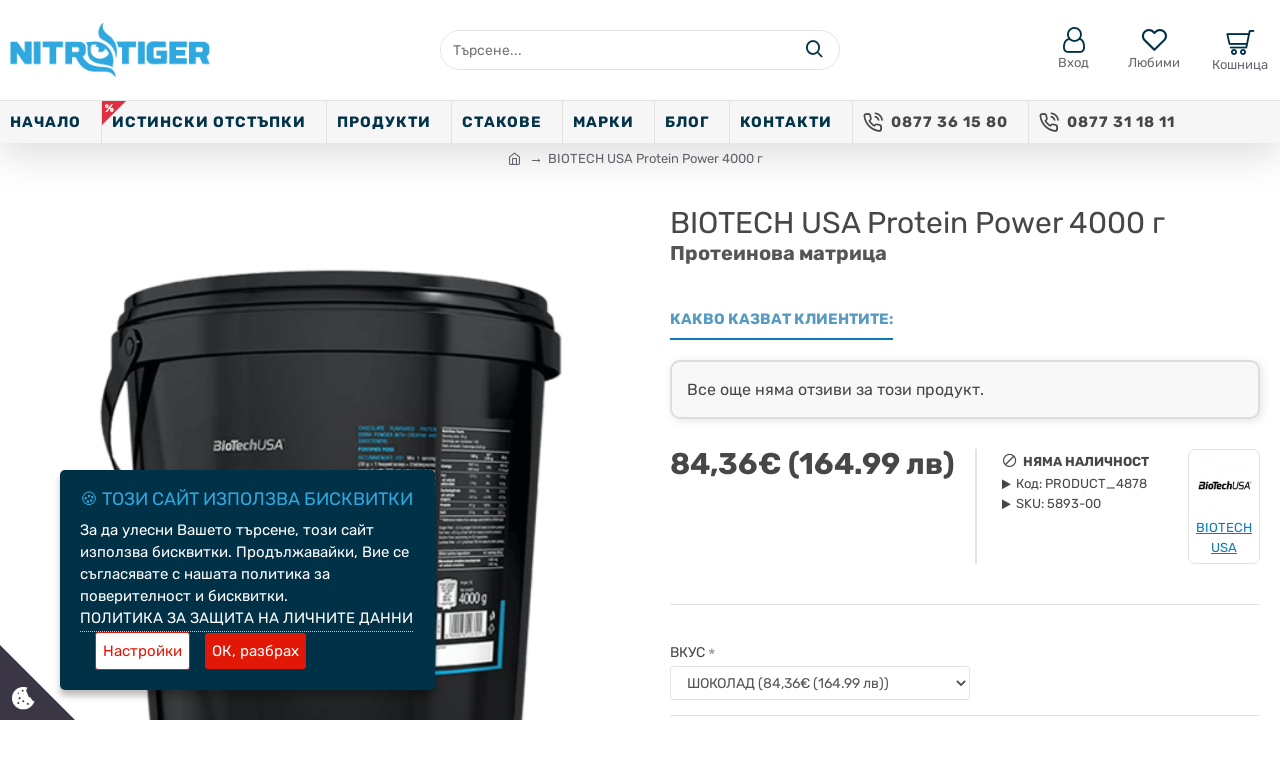

--- FILE ---
content_type: text/html; charset=utf-8
request_url: https://nitrotiger.com/biotech-usa-protein-power-4-001-g-8-811-lbs
body_size: 74599
content:
<!DOCTYPE html>
<html dir="ltr" lang="bg" class="desktop win chrome chrome63 webkit oc30 is-guest route-product-product product-5893 store-0 skin-1 desktop-header-active mobile-sticky layout-2" data-jb="14218c54" data-jv="3.1.8" data-ov="3.0.3.6">
<head typeof="og:website">
<meta charset="UTF-8" />
<meta name="viewport" content="width=device-width, initial-scale=1.0">
<meta http-equiv="X-UA-Compatible" content="IE=edge">
<title>BIOTECH USA Protein Power 4000 г | Топ Цена</title>
<base href="https://nitrotiger.com/" />



<meta name="description" content="Супер качествена протеинова матрица, комбинация от млечен и соев протеин с добавени L-глутамин и BCAA, която стимулира растежа на чиста мускулна маса." />
<meta property="fb:app_id" content="216101534414511"/>
<meta property="og:type" content="product"/>
<meta property="og:title" content="BIOTECH USA Protein Power 4000 г"/>
<meta property="og:url" content="https://nitrotiger.com/biotech-usa-protein-power-4-001-g-8-811-lbs"/>
<meta property="og:image" content="https://nitrotiger.com/image/cache/catalog/products/biotech-usa/biotech-usa-protein-power-4000-g-600x315w.png"/>
<meta property="og:image:width" content="600"/>
<meta property="og:image:height" content="315"/>
<meta property="og:description" content="Protein Power от BioTech USA е супер качествена протеинова матрица, комбинация от млечен и соев протеин с добавени L-глутамин и BCAA, която стимулира растежа на чиста мускулна&nbsp; маса.&nbsp;Свойства и характеристики на Protein Power от BioTech USA: &nbsp;&nbsp;&nbsp;&nbsp; 22,5 грама протеин в до"/>
<script>window['Journal'] = {"isPopup":false,"isPhone":false,"isTablet":false,"isDesktop":true,"filterScrollTop":false,"filterUrlValuesSeparator":",","countdownDay":"\u0414\u043d\u0438","countdownHour":"\u0427\u0430\u0441\u0430","countdownMin":"\u041c\u0438\u043d\u0443\u0442\u0438","countdownSec":"\u0421\u0435\u043a\u0443\u043d\u0434\u0438","globalPageColumnLeftTabletStatus":false,"globalPageColumnRightTabletStatus":false,"globalCarouselSpeed":"500","globalCarouselAutoPlay":false,"globalCarouselPauseOnHover":true,"globalCarouselDelay":"3000","globalCarouselLoop":false,"scrollTop":true,"scrollToTop":false,"notificationHideAfter":"2000","quickviewPageStyleCloudZoomStatus":true,"quickviewPageStyleAdditionalImagesCarousel":true,"quickviewPageStyleAdditionalImagesCarouselStyleSpeed":"500","quickviewPageStyleAdditionalImagesCarouselStyleAutoPlay":false,"quickviewPageStyleAdditionalImagesCarouselStylePauseOnHover":true,"quickviewPageStyleAdditionalImagesCarouselStyleDelay":"3000","quickviewPageStyleAdditionalImagesCarouselStyleLoop":false,"quickviewPageStyleAdditionalImagesHeightAdjustment":"5","quickviewPageStyleProductStockUpdate":false,"quickviewPageStylePriceUpdate":false,"quickviewPageStyleOptionsSelect":"none","quickviewText":"Quickview","mobileHeaderOn":"tablet","subcategoriesCarouselStyleSpeed":"400","subcategoriesCarouselStyleAutoPlay":false,"subcategoriesCarouselStylePauseOnHover":true,"subcategoriesCarouselStyleDelay":"8000","subcategoriesCarouselStyleLoop":false,"productPageStyleImageCarouselStyleSpeed":"500","productPageStyleImageCarouselStyleAutoPlay":false,"productPageStyleImageCarouselStylePauseOnHover":true,"productPageStyleImageCarouselStyleDelay":"3000","productPageStyleImageCarouselStyleLoop":false,"productPageStyleCloudZoomStatus":false,"productPageStyleCloudZoomPosition":"inner","productPageStyleAdditionalImagesCarousel":false,"productPageStyleAdditionalImagesCarouselStyleSpeed":"500","productPageStyleAdditionalImagesCarouselStyleAutoPlay":true,"productPageStyleAdditionalImagesCarouselStylePauseOnHover":true,"productPageStyleAdditionalImagesCarouselStyleDelay":"3000","productPageStyleAdditionalImagesCarouselStyleLoop":false,"productPageStyleAdditionalImagesHeightAdjustment":"5","productPageStyleProductStockUpdate":false,"productPageStylePriceUpdate":true,"productPageStyleOptionsSelect":"all","infiniteScrollStatus":true,"infiniteScrollOffset":"1","infiniteScrollLoadPrev":"\u0417\u0430\u0440\u0435\u0434\u0438 \u043f\u0440\u0435\u0434\u0445\u043e\u0434\u043d\u0438 \u043f\u0440\u043e\u0434\u0443\u043a\u0442\u0438","infiniteScrollLoadNext":"\u041f\u043e\u043a\u0430\u0436\u0438 \u043e\u0449\u0435 \u043f\u0440\u043e\u0434\u0443\u043a\u0442\u0438","infiniteScrollLoading":"\u0417\u0430\u0440\u0435\u0436\u0434\u0430\u043d\u0435...","infiniteScrollNoneLeft":"\u041d\u044f\u043c\u0430 \u043f\u043e\u0432\u0435\u0447\u0435 \u043f\u0440\u043e\u0434\u0443\u043a\u0442\u0438 \u0437\u0430 \u043f\u043e\u043a\u0430\u0437\u0432\u0430\u043d\u0435.","checkoutUrl":"https:\/\/nitrotiger.com\/index.php?route=checkout\/checkout","headerHeight":"100","headerCompactHeight":"50","mobileMenuOn":"","searchStyleSearchAutoSuggestStatus":true,"searchStyleSearchAutoSuggestDescription":true,"searchStyleSearchAutoSuggestSubCategories":true,"headerMiniSearchDisplay":"default","stickyStatus":true,"stickyFullHomePadding":false,"stickyFullwidth":true,"stickyAt":"","stickyHeight":"","headerTopBarHeight":"40","topBarStatus":false,"headerType":"classic","headerMobileHeight":"","headerMobileStickyStatus":true,"headerMobileTopBarVisibility":true,"headerMobileTopBarHeight":"48","notification":[{"m":137,"c":"8b624116"}],"headerNotice":[{"m":364,"c":"dc0bc55f"}],"columnsCount":0};</script>
<script>// forEach polyfill
if (window.NodeList && !NodeList.prototype.forEach) {
	NodeList.prototype.forEach = Array.prototype.forEach;
}

(function () {
	if (Journal['isPhone']) {
		return;
	}

	var wrappers = ['search', 'cart', 'cart-content', 'logo', 'language', 'currency'];
	var documentClassList = document.documentElement.classList;

	function extractClassList() {
		return ['desktop', 'tablet', 'phone', 'desktop-header-active', 'mobile-header-active', 'mobile-menu-active'].filter(function (cls) {
			return documentClassList.contains(cls);
		});
	}

	function mqr(mqls, listener) {
		Object.keys(mqls).forEach(function (k) {
			mqls[k].addListener(listener);
		});

		listener();
	}

	function mobileMenu() {
		console.warn('mobile menu!');

		var element = document.querySelector('#main-menu');
		var wrapper = document.querySelector('.mobile-main-menu-wrapper');

		if (element && wrapper) {
			wrapper.appendChild(element);
		}

		var main_menu = document.querySelector('.main-menu');

		if (main_menu) {
			main_menu.classList.add('accordion-menu');
		}

		document.querySelectorAll('.main-menu .dropdown-toggle').forEach(function (element) {
			element.classList.remove('dropdown-toggle');
			element.classList.add('collapse-toggle');
			element.removeAttribute('data-toggle');
		});

		document.querySelectorAll('.main-menu .dropdown-menu').forEach(function (element) {
			element.classList.remove('dropdown-menu');
			element.classList.remove('j-dropdown');
			element.classList.add('collapse');
		});
	}

	function desktopMenu() {
		console.warn('desktop menu!');

		var element = document.querySelector('#main-menu');
		var wrapper = document.querySelector('.desktop-main-menu-wrapper');

		if (element && wrapper) {
			wrapper.insertBefore(element, document.querySelector('#main-menu-2'));
		}

		var main_menu = document.querySelector('.main-menu');

		if (main_menu) {
			main_menu.classList.remove('accordion-menu');
		}

		document.querySelectorAll('.main-menu .collapse-toggle').forEach(function (element) {
			element.classList.add('dropdown-toggle');
			element.classList.remove('collapse-toggle');
			element.setAttribute('data-toggle', 'dropdown');
		});

		document.querySelectorAll('.main-menu .collapse').forEach(function (element) {
			element.classList.add('dropdown-menu');
			element.classList.add('j-dropdown');
			element.classList.remove('collapse');
		});

		document.body.classList.remove('mobile-wrapper-open');
	}

	function mobileHeader() {
		console.warn('mobile header!');

		Object.keys(wrappers).forEach(function (k) {
			var element = document.querySelector('#' + wrappers[k]);
			var wrapper = document.querySelector('.mobile-' + wrappers[k] + '-wrapper');

			if (element && wrapper) {
				wrapper.appendChild(element);
			}

			if (wrappers[k] === 'cart-content') {
				if (element) {
					element.classList.remove('j-dropdown');
					element.classList.remove('dropdown-menu');
				}
			}
		});

		var search = document.querySelector('#search');
		var cart = document.querySelector('#cart');

		if (search && (Journal['searchStyle'] === 'full')) {
			search.classList.remove('full-search');
			search.classList.add('mini-search');
		}

		if (cart && (Journal['cartStyle'] === 'full')) {
			cart.classList.remove('full-cart');
			cart.classList.add('mini-cart')
		}
	}

	function desktopHeader() {
		console.warn('desktop header!');

		Object.keys(wrappers).forEach(function (k) {
			var element = document.querySelector('#' + wrappers[k]);
			var wrapper = document.querySelector('.desktop-' + wrappers[k] + '-wrapper');

			if (wrappers[k] === 'cart-content') {
				if (element) {
					element.classList.add('j-dropdown');
					element.classList.add('dropdown-menu');
					document.querySelector('#cart').appendChild(element);
				}
			} else {
				if (element && wrapper) {
					wrapper.appendChild(element);
				}
			}
		});

		var search = document.querySelector('#search');
		var cart = document.querySelector('#cart');

		if (search && (Journal['searchStyle'] === 'full')) {
			search.classList.remove('mini-search');
			search.classList.add('full-search');
		}

		if (cart && (Journal['cartStyle'] === 'full')) {
			cart.classList.remove('mini-cart');
			cart.classList.add('full-cart');
		}

		documentClassList.remove('mobile-cart-content-container-open');
		documentClassList.remove('mobile-main-menu-container-open');
		documentClassList.remove('mobile-overlay');
	}

	function moveElements(classList) {
		if (classList.includes('mobile-header-active')) {
			mobileHeader();
			mobileMenu();
		} else if (classList.includes('mobile-menu-active')) {
			desktopHeader();
			mobileMenu();
		} else {
			desktopHeader();
			desktopMenu();
		}
	}

	var mqls = {
		phone: window.matchMedia('(max-width: 768px)'),
		tablet: window.matchMedia('(max-width: 1024px)'),
		menu: window.matchMedia('(max-width: ' + Journal['mobileMenuOn'] + 'px)')
	};

	mqr(mqls, function () {
		var oldClassList = extractClassList();

		if (Journal['isDesktop']) {
			if (mqls.phone.matches) {
				documentClassList.remove('desktop');
				documentClassList.remove('tablet');
				documentClassList.add('mobile');
				documentClassList.add('phone');
			} else if (mqls.tablet.matches) {
				documentClassList.remove('desktop');
				documentClassList.remove('phone');
				documentClassList.add('mobile');
				documentClassList.add('tablet');
			} else {
				documentClassList.remove('mobile');
				documentClassList.remove('phone');
				documentClassList.remove('tablet');
				documentClassList.add('desktop');
			}

			if (documentClassList.contains('phone') || (documentClassList.contains('tablet') && Journal['mobileHeaderOn'] === 'tablet')) {
				documentClassList.remove('desktop-header-active');
				documentClassList.add('mobile-header-active');
			} else {
				documentClassList.remove('mobile-header-active');
				documentClassList.add('desktop-header-active');
			}
		}

		if (documentClassList.contains('desktop-header-active') && mqls.menu.matches) {
			documentClassList.add('mobile-menu-active');
		} else {
			documentClassList.remove('mobile-menu-active');
		}

		var newClassList = extractClassList();

		if (oldClassList.join(' ') !== newClassList.join(' ')) {
			if (documentClassList.contains('safari') && !documentClassList.contains('ipad') && navigator.maxTouchPoints && navigator.maxTouchPoints > 2) {
				window.fetch('index.php?route=journal3/journal3/device_detect', {
					method: 'POST',
					body: 'device=ipad',
					headers: {
						'Content-Type': 'application/x-www-form-urlencoded'
					}
				}).then(function (data) {
					return data.json();
				}).then(function (data) {
					if (data.response.reload) {
						window.location.reload();
					}
				});
			}

			if (document.readyState === 'loading') {
				document.addEventListener('DOMContentLoaded', function () {
					moveElements(newClassList);
				});
			} else {
				moveElements(newClassList);
			}
		}
	});

})();

(function () {
	var cookies = {};
	var style = document.createElement('style');
	var documentClassList = document.documentElement.classList;

	document.head.appendChild(style);

	document.cookie.split('; ').forEach(function (c) {
		var cc = c.split('=');
		cookies[cc[0]] = cc[1];
	});

	if (Journal['popup']) {
		for (var i in Journal['popup']) {
			if (!cookies['p-' + Journal['popup'][i]['c']]) {
				documentClassList.add('popup-open');
				documentClassList.add('popup-center');
				break;
			}
		}
	}

	if (Journal['notification']) {
		for (var i in Journal['notification']) {
			if (cookies['n-' + Journal['notification'][i]['c']]) {
				style.sheet.insertRule('.module-notification-' + Journal['notification'][i]['m'] + '{ display:none }');
			}
		}
	}

	if (Journal['headerNotice']) {
		for (var i in Journal['headerNotice']) {
			if (cookies['hn-' + Journal['headerNotice'][i]['c']]) {
				style.sheet.insertRule('.module-header_notice-' + Journal['headerNotice'][i]['m'] + '{ display:none }');
			}
		}
	}

	if (Journal['layoutNotice']) {
		for (var i in Journal['layoutNotice']) {
			if (cookies['ln-' + Journal['layoutNotice'][i]['c']]) {
				style.sheet.insertRule('.module-layout_notice-' + Journal['layoutNotice'][i]['m'] + '{ display:none }');
			}
		}
	}
})();
</script>
<link href="https://nitrotiger.com/biotech-usa-protein-power-4-001-g-8-811-lbs" rel="canonical" />
<link href="https://nitrotiger.com/image/catalog/favicon-16x16.png" rel="icon" />
<!-- Google Tag Manager Extension -->
<script type="text/javascript" nitro-exclude="">
</script><style>@font-face{font-display:swap;font-family:'Rubik';font-style:normal;font-weight:400;src:url(https://fonts.gstatic.com/s/rubik/v31/iJWKBXyIfDnIV7nErXyi0A.woff2) format('woff2');unicode-range:U+0600-06FF, U+0750-077F, U+0870-088E, U+0890-0891, U+0897-08E1, U+08E3-08FF, U+200C-200E, U+2010-2011, U+204F, U+2E41, U+FB50-FDFF, U+FE70-FE74, U+FE76-FEFC, U+102E0-102FB, U+10E60-10E7E, U+10EC2-10EC4, U+10EFC-10EFF, U+1EE00-1EE03, U+1EE05-1EE1F, U+1EE21-1EE22, U+1EE24, U+1EE27, U+1EE29-1EE32, U+1EE34-1EE37, U+1EE39, U+1EE3B, U+1EE42, U+1EE47, U+1EE49, U+1EE4B, U+1EE4D-1EE4F, U+1EE51-1EE52, U+1EE54, U+1EE57, U+1EE59, U+1EE5B, U+1EE5D, U+1EE5F, U+1EE61-1EE62, U+1EE64, U+1EE67-1EE6A, U+1EE6C-1EE72, U+1EE74-1EE77, U+1EE79-1EE7C, U+1EE7E, U+1EE80-1EE89, U+1EE8B-1EE9B, U+1EEA1-1EEA3, U+1EEA5-1EEA9, U+1EEAB-1EEBB, U+1EEF0-1EEF1}
@font-face{font-display:swap;font-family:'Rubik';font-style:normal;font-weight:400;src:url(https://fonts.gstatic.com/s/rubik/v31/iJWKBXyIfDnIV7nMrXyi0A.woff2) format('woff2');unicode-range:U+0460-052F, U+1C80-1C8A, U+20B4, U+2DE0-2DFF, U+A640-A69F, U+FE2E-FE2F}
@font-face{font-display:swap;font-family:'Rubik';font-style:normal;font-weight:400;src:url(https://fonts.gstatic.com/s/rubik/v31/iJWKBXyIfDnIV7nFrXyi0A.woff2) format('woff2');unicode-range:U+0301, U+0400-045F, U+0490-0491, U+04B0-04B1, U+2116}
@font-face{font-display:swap;font-family:'Rubik';font-style:normal;font-weight:400;src:url(https://fonts.gstatic.com/s/rubik/v31/iJWKBXyIfDnIV7nDrXyi0A.woff2) format('woff2');unicode-range:U+0307-0308, U+0590-05FF, U+200C-2010, U+20AA, U+25CC, U+FB1D-FB4F}
@font-face{font-display:swap;font-family:'Rubik';font-style:normal;font-weight:400;src:url(https://fonts.gstatic.com/s/rubik/v31/iJWKBXyIfDnIV7nPrXyi0A.woff2) format('woff2');unicode-range:U+0100-02BA, U+02BD-02C5, U+02C7-02CC, U+02CE-02D7, U+02DD-02FF, U+0304, U+0308, U+0329, U+1D00-1DBF, U+1E00-1E9F, U+1EF2-1EFF, U+2020, U+20A0-20AB, U+20AD-20C0, U+2113, U+2C60-2C7F, U+A720-A7FF}
@font-face{font-display:swap;font-family:'Rubik';font-style:normal;font-weight:400;src:url(https://fonts.gstatic.com/s/rubik/v31/iJWKBXyIfDnIV7nBrXw.woff2) format('woff2');unicode-range:U+0000-00FF, U+0131, U+0152-0153, U+02BB-02BC, U+02C6, U+02DA, U+02DC, U+0304, U+0308, U+0329, U+2000-206F, U+20AC, U+2122, U+2191, U+2193, U+2212, U+2215, U+FEFF, U+FFFD}
@font-face{font-display:swap;font-family:'Rubik';font-style:normal;font-weight:700;src:url(https://fonts.gstatic.com/s/rubik/v31/iJWKBXyIfDnIV7nErXyi0A.woff2) format('woff2');unicode-range:U+0600-06FF, U+0750-077F, U+0870-088E, U+0890-0891, U+0897-08E1, U+08E3-08FF, U+200C-200E, U+2010-2011, U+204F, U+2E41, U+FB50-FDFF, U+FE70-FE74, U+FE76-FEFC, U+102E0-102FB, U+10E60-10E7E, U+10EC2-10EC4, U+10EFC-10EFF, U+1EE00-1EE03, U+1EE05-1EE1F, U+1EE21-1EE22, U+1EE24, U+1EE27, U+1EE29-1EE32, U+1EE34-1EE37, U+1EE39, U+1EE3B, U+1EE42, U+1EE47, U+1EE49, U+1EE4B, U+1EE4D-1EE4F, U+1EE51-1EE52, U+1EE54, U+1EE57, U+1EE59, U+1EE5B, U+1EE5D, U+1EE5F, U+1EE61-1EE62, U+1EE64, U+1EE67-1EE6A, U+1EE6C-1EE72, U+1EE74-1EE77, U+1EE79-1EE7C, U+1EE7E, U+1EE80-1EE89, U+1EE8B-1EE9B, U+1EEA1-1EEA3, U+1EEA5-1EEA9, U+1EEAB-1EEBB, U+1EEF0-1EEF1}
@font-face{font-display:swap;font-family:'Rubik';font-style:normal;font-weight:700;src:url(https://fonts.gstatic.com/s/rubik/v31/iJWKBXyIfDnIV7nMrXyi0A.woff2) format('woff2');unicode-range:U+0460-052F, U+1C80-1C8A, U+20B4, U+2DE0-2DFF, U+A640-A69F, U+FE2E-FE2F}
@font-face{font-display:swap;font-family:'Rubik';font-style:normal;font-weight:700;src:url(https://fonts.gstatic.com/s/rubik/v31/iJWKBXyIfDnIV7nFrXyi0A.woff2) format('woff2');unicode-range:U+0301, U+0400-045F, U+0490-0491, U+04B0-04B1, U+2116}
@font-face{font-display:swap;font-family:'Rubik';font-style:normal;font-weight:700;src:url(https://fonts.gstatic.com/s/rubik/v31/iJWKBXyIfDnIV7nDrXyi0A.woff2) format('woff2');unicode-range:U+0307-0308, U+0590-05FF, U+200C-2010, U+20AA, U+25CC, U+FB1D-FB4F}
@font-face{font-display:swap;font-family:'Rubik';font-style:normal;font-weight:700;src:url(https://fonts.gstatic.com/s/rubik/v31/iJWKBXyIfDnIV7nPrXyi0A.woff2) format('woff2');unicode-range:U+0100-02BA, U+02BD-02C5, U+02C7-02CC, U+02CE-02D7, U+02DD-02FF, U+0304, U+0308, U+0329, U+1D00-1DBF, U+1E00-1E9F, U+1EF2-1EFF, U+2020, U+20A0-20AB, U+20AD-20C0, U+2113, U+2C60-2C7F, U+A720-A7FF}
@font-face{font-display:swap;font-family:'Rubik';font-style:normal;font-weight:700;src:url(https://fonts.gstatic.com/s/rubik/v31/iJWKBXyIfDnIV7nBrXw.woff2) format('woff2');unicode-range:U+0000-00FF, U+0131, U+0152-0153, U+02BB-02BC, U+02C6, U+02DA, U+02DC, U+0304, U+0308, U+0329, U+2000-206F, U+20AC, U+2122, U+2191, U+2193, U+2212, U+2215, U+FEFF, U+FFFD}
@font-face{font-display:swap;font-family:'Glyphicons Halflings';src:url(https://nitrotiger.com/catalog/view/javascript/bootstrap/fonts/glyphicons-halflings-regular.eot);src:url(https://nitrotiger.com/catalog/view/javascript/bootstrap/fonts/glyphicons-halflings-regular.eot?#iefix) format('embedded-opentype'),url(https://nitrotiger.com/catalog/view/javascript/bootstrap/fonts/glyphicons-halflings-regular.woff2) format('woff2'),url(https://nitrotiger.com/catalog/view/javascript/bootstrap/fonts/glyphicons-halflings-regular.woff) format('woff'),url(https://nitrotiger.com/catalog/view/javascript/bootstrap/fonts/glyphicons-halflings-regular.ttf) format('truetype'),url(https://nitrotiger.com/catalog/view/javascript/bootstrap/fonts/glyphicons-halflings-regular.svg#glyphicons_halflingsregular) format('svg')}
@font-face{font-display:swap;font-family:'FontAwesome';src:url('https://nitrotiger.com/catalog/view/javascript/font-awesome/fonts/fontawesome-webfont.eot?v=4.7.0');src:url('https://nitrotiger.com/catalog/view/javascript/font-awesome/fonts/fontawesome-webfont.eot?#iefix&v=4.7.0') format('embedded-opentype'),url('https://nitrotiger.com/catalog/view/javascript/font-awesome/fonts/fontawesome-webfont.woff2?v=4.7.0') format('woff2'),url('https://nitrotiger.com/catalog/view/javascript/font-awesome/fonts/fontawesome-webfont.woff?v=4.7.0') format('woff'),url('https://nitrotiger.com/catalog/view/javascript/font-awesome/fonts/fontawesome-webfont.ttf?v=4.7.0') format('truetype'),url('https://nitrotiger.com/catalog/view/javascript/font-awesome/fonts/fontawesome-webfont.svg?v=4.7.0#fontawesomeregular') format('svg');font-weight:normal;font-style:normal}
@font-face{font-display:swap;font-family:'icomoon';src:url('https://nitrotiger.com/catalog/view/theme/journal3/icons_custom/fonts/icomoon.ttf?fusxh') format('truetype'),
url('https://nitrotiger.com/catalog/view/theme/journal3/icons_custom/fonts/icomoon.woff?fusxh') format('woff'),
url('https://nitrotiger.com/catalog/view/theme/journal3/icons_custom/fonts/icomoon.svg?fusxh#icomoon') format('svg');font-weight:normal;font-style:normal;font-display:block}
@font-face{font-display:swap;font-family:lg;src:url(https://nitrotiger.com/catalog/view/theme/journal3/lib/lightgallery/fonts/lg.eot?n1z373);src:url(https://nitrotiger.com/catalog/view/theme/journal3/lib/lightgallery/fonts/lg.eot?#iefixn1z373) format("embedded-opentype"),url(https://nitrotiger.com/catalog/view/theme/journal3/lib/lightgallery/fonts/lg.woff?n1z373) format("woff"),url(https://nitrotiger.com/catalog/view/theme/journal3/lib/lightgallery/fonts/lg.ttf?n1z373) format("truetype"),url(https://nitrotiger.com/catalog/view/theme/journal3/lib/lightgallery/fonts/lg.svg?n1z373#lg) format("svg");font-weight:400;font-style:normal}
</style>
<link rel='stylesheet' href='image/cache/lightning/01995326112gssbg.css'/><style>#gdpr-cookie-message {position: fixed;left: 30px;bottom: 30px;max-width: 375px;background-color: #013147;padding: 20px;border-radius: 5px;box-shadow: 0 6px 6px rgba(0,0,0,0.25);margin-left: 30px;z-index:999999999999999999;}
		#gdpr-cookie-message p:last-child {margin-bottom: 0;text-align: right;}
		#gdpr-cookie-message li {width: 49%;display: inline-block;}@media screen and (max-width : 767px) {#gdpr-cookie-message {position: fixed;left: 0px;bottom: 30px;width: 100%;}}#gdpr-cookie-message h4 {color: rgba(47,167,223,1);font-size: 18px;font-weight: 500;margin-bottom: 10px;}#gdpr-cookie-message h5 {color: rgba(47,167,223,1);font-size: 15px;font-weight: 500;margin-bottom: 10px;}
		#gdpr-cookie-message , #gdpr-cookie-message p, #gdpr-cookie-message ul {color: white;font-size: 15px;line-height: 1.5em;} 
		#gdpr-cookie-message a {color: white;text-decoration: none;font-size: 15px;padding-bottom: 2px;border-bottom: 1px dotted rgba(255,255,255,0.75);transition: all 0.3s ease-in;} 
		#gdpr-cookie-message a:hover {color: white;border-bottom-color: #EE4B5A;transition: all 0.3s ease-in;} 
		#gdpr-cookie-message button,button#ihavecookiesBtn {border: none;background: #e21806;color: white;font-size: 15px;padding: 7px;border-radius: 3px;margin-left: 15px;cursor: pointer; transition: all 0.3s ease-in;}	
		#gdpr-cookie-message button:hover {background: white; color: #e21806;transition: all 0.3s ease-in;} 
		button#gdpr-cookie-advanced {background: white;border:1px solid #e21806;color: #e21806;} #gdpr-cookie-message button:disabled {opacity: 0.3;}	#gdpr-cookie-message input[type="checkbox"] {float: none;margin-top: 0;margin-right: 5px;}div.cookie_button {width: 0;height: 0;position: fixed;z-index: 999;}div.cookie_button:hover {cursor: pointer;}div.cookie_button img {height: 25px;width: 25px;position: fixed;bottom: 10px;left: 10px;}div.cookie_button {border-bottom: 75px solid #3b3646;border-right: 75px solid transparent;left: 0px; bottom: 0px;}</style><!-- End Google Tag Manager -->

<!-- Advanced Popup Cart -->
<style>.in-cart {background-color: #579ac1 !important;background-image: none !important;border-color: #579ac1 !important;outline-style: none !important;text-shadow: none !important;}.in-cart:hover {box-shadow: inset 0 100px 0 rgba(0, 0, 0, 0.05) !important;}.in-cart:active {box-shadow: inset 0 100px 0 rgba(0, 0, 0, 0.1) !important;}.apc-popup-container {max-width: 1000px;}</style>
<!-- Advanced Popup Cart END -->

<style>
.blog-post .post-details .post-stats{white-space:nowrap;overflow-x:auto;overflow-y:hidden;color:rgba(105, 105, 115, 1);margin-top:15px;margin-bottom:35px}.blog-post .post-details .post-stats .p-category{flex-wrap:nowrap;display:inline-flex}.mobile .blog-post .post-details .post-stats{overflow-x:scroll}.blog-post .post-details .post-stats::-webkit-scrollbar{-webkit-appearance:none;height:1px;height:2px;width:2px}.blog-post .post-details .post-stats::-webkit-scrollbar-track{background-color:white;background-color:rgba(238, 238, 238, 1)}.blog-post .post-details .post-stats::-webkit-scrollbar-thumb{background-color:#999;background-color:rgba(239, 80, 66, 1)}.blog-post .post-details .post-stats .p-posted{display:inline-flex}.blog-post .post-details .post-stats .p-author{display:inline-flex}.blog-post .post-details .post-stats .p-date{display:inline-flex}.p-date-image{color:rgba(255, 255, 255, 1);font-weight:700;background:rgba(239, 80, 66, 1);margin:7px;border-radius:px}.blog-post .post-details .post-stats .p-comment{display:inline-flex}.blog-post .post-details .post-stats .p-view{display:inline-flex}.post-details{padding-right:20px;padding-bottom:20px;padding-left:20px}.post-content>p{margin-bottom:10px}.post-content{font-size:15px;column-count:initial;column-gap:50px;column-rule-style:none}.post-image{display:block;text-align:center;float:none}.post-image
img{box-shadow:0 5px 35px -5px rgba(0, 0, 0, 0.07)}.blog-post
.tags{margin-top:15px;justify-content:flex-start;font-size:13px;font-weight:700;justify-content:flex-start}.blog-post .tags a, .blog-post .tags-title{margin-right:8px;margin-bottom:8px}.blog-post .tags
b{display:none}.blog-post .tags
a{border-radius:10px;padding-right:8px;padding-left:8px;font-size:13px;color:rgba(230, 230, 230, 1);font-weight:400;text-decoration:none;background:rgba(44, 54, 64, 1)}.blog-post .tags a:hover{color:rgba(255,255,255,1);background:rgba(11,123,188,1)}.post-comments{margin-top:20px}.post-comment{margin-bottom:30px;padding-bottom:15px;border-width:0;border-bottom-width:1px;border-style:solid}.post-reply{margin-top:15px;margin-left:60px;padding-top:20px;border-width:0;border-top-width:1px;border-style:solid}.user-avatar{display:none;margin-right:15px;border-radius:50%}.module-blog_comments .side-image{display:none}.post-comment .user-name{font-size:18px;font-weight:700}.post-comment .user-data
div{font-size:12px}.post-comment .user-site::before{left:-1px}.blog-post .has-error{color:rgba(239, 80, 66, 1) !important}.blog-post .form-group .control-label{max-width:9999px;padding-bottom:2px;justify-content:flex-start}.blog-post .has-error .form-control{border-color:rgba(239, 80, 66, 1) !important}.blog-post .required .control-label::after, .blog-post .required .control-label + div::before, .blog-post .text-danger{color:rgba(143, 157, 166, 1)}.blog-post .form-group{margin-bottom:5px}.blog-post .required.has-error .control-label::after, .blog-post .required.has-error .control-label+div::before{color:rgba(239, 80, 66, 1) !important}.blog-post input.form-control{background:rgba(255, 255, 255, 1) !important;border-width:1px !important;border-style:solid !important;border-color:rgba(226, 226, 226, 1) !important;border-radius:3px !important}.blog-post input.form-control:focus, .blog-post input.form-control:active{border-color:rgba(11, 123, 188, 1) !important}.blog-post input.form-control:hover{box-shadow:0 5px 35px -5px rgba(0, 0, 0, 0.07)}.blog-post input.form-control:focus{box-shadow:inset 0 0 5px rgba(0, 0, 0, 0.1)}.blog-post textarea.form-control{background:rgba(255, 255, 255, 1) !important;border-width:1px !important;border-style:solid !important;border-color:rgba(226, 226, 226, 1) !important;border-radius:3px !important}.blog-post textarea.form-control:focus, .blog-post textarea.form-control:active{border-color:rgba(11, 123, 188, 1) !important}.blog-post textarea.form-control:hover{box-shadow:0 5px 35px -5px rgba(0, 0, 0, 0.07)}.blog-post textarea.form-control:focus{box-shadow:inset 0 0 5px rgba(0, 0, 0, 0.1)}.blog-post select.form-control{background:rgba(255, 255, 255, 1) !important;border-width:1px !important;border-style:solid !important;border-color:rgba(226, 226, 226, 1) !important;border-radius:3px !important;max-width:200px}.blog-post select.form-control:focus, .blog-post select.form-control:active{border-color:rgba(11, 123, 188, 1) !important}.blog-post select.form-control:hover{box-shadow:0 5px 35px -5px rgba(0, 0, 0, 0.07)}.blog-post select.form-control:focus{box-shadow:inset 0 0 5px rgba(0, 0, 0, 0.1)}.blog-post
.radio{width:100%}.blog-post
.checkbox{width:100%}.blog-post .input-group .input-group-btn .btn, .blog-post .input-group .input-group-btn .btn:visited{font-size:13px;color:rgba(255, 255, 255, 1);font-weight:400;text-transform:uppercase;letter-spacing:1px}.blog-post .input-group .input-group-btn .btn:hover{color:rgba(255, 255, 255, 1) !important;background:rgba(239, 80, 66, 1) !important}.blog-post .input-group .input-group-btn .btn:active, .blog-post .input-group .input-group-btn .btn:hover:active, .blog-post .input-group .input-group-btn .btn:focus:active{color:rgba(255, 255, 255, 1) !important;background:rgba(215, 70, 58, 1) !important;box-shadow:inset 0 0 5px rgba(0, 0, 0, 0.1)}.blog-post .input-group .input-group-btn .btn:focus{color:rgba(255, 255, 255, 1) !important;background:rgba(215, 70, 58, 1);box-shadow:inset 0 0 5px rgba(0, 0, 0, 0.1)}.blog-post .input-group .input-group-btn
.btn{background:rgba(8, 39, 77, 1);border-width:2px;padding:15px;padding-right:20px;padding-left:20px;box-shadow:none;border-radius:30px !important;min-width:35px;min-height:35px;margin-left:5px}.desktop .blog-post .input-group .input-group-btn .btn:hover{box-shadow:0 10px 40px rgba(0, 0, 0, 0.15)}.blog-post .input-group .input-group-btn .btn.btn.disabled::after{font-size:20px}.blog-post .product-option-file .btn i::before{content:'\ebd8' !important;font-family:icomoon !important}.reply-form .has-error{color:rgba(239, 80, 66, 1) !important}.reply-form .form-group .control-label{max-width:9999px;padding-bottom:2px;justify-content:flex-start}.reply-form .has-error .form-control{border-color:rgba(239, 80, 66, 1) !important}.reply-form .required .control-label::after, .reply-form .required .control-label + div::before, .reply-form .text-danger{color:rgba(143, 157, 166, 1)}.reply-form .form-group{margin-bottom:5px}.reply-form .required.has-error .control-label::after, .reply-form .required.has-error .control-label+div::before{color:rgba(239, 80, 66, 1) !important}.reply-form input.form-control{background:rgba(255, 255, 255, 1) !important;border-width:1px !important;border-style:solid !important;border-color:rgba(226, 226, 226, 1) !important;border-radius:3px !important}.reply-form input.form-control:focus, .reply-form input.form-control:active{border-color:rgba(11, 123, 188, 1) !important}.reply-form input.form-control:hover{box-shadow:0 5px 35px -5px rgba(0, 0, 0, 0.07)}.reply-form input.form-control:focus{box-shadow:inset 0 0 5px rgba(0, 0, 0, 0.1)}.reply-form textarea.form-control{background:rgba(255, 255, 255, 1) !important;border-width:1px !important;border-style:solid !important;border-color:rgba(226, 226, 226, 1) !important;border-radius:3px !important}.reply-form textarea.form-control:focus, .reply-form textarea.form-control:active{border-color:rgba(11, 123, 188, 1) !important}.reply-form textarea.form-control:hover{box-shadow:0 5px 35px -5px rgba(0, 0, 0, 0.07)}.reply-form textarea.form-control:focus{box-shadow:inset 0 0 5px rgba(0, 0, 0, 0.1)}.reply-form select.form-control{background:rgba(255, 255, 255, 1) !important;border-width:1px !important;border-style:solid !important;border-color:rgba(226, 226, 226, 1) !important;border-radius:3px !important;max-width:200px}.reply-form select.form-control:focus, .reply-form select.form-control:active{border-color:rgba(11, 123, 188, 1) !important}.reply-form select.form-control:hover{box-shadow:0 5px 35px -5px rgba(0, 0, 0, 0.07)}.reply-form select.form-control:focus{box-shadow:inset 0 0 5px rgba(0, 0, 0, 0.1)}.reply-form
.radio{width:100%}.reply-form
.checkbox{width:100%}.reply-form .input-group .input-group-btn .btn, .reply-form .input-group .input-group-btn .btn:visited{font-size:13px;color:rgba(255, 255, 255, 1);font-weight:400;text-transform:uppercase;letter-spacing:1px}.reply-form .input-group .input-group-btn .btn:hover{color:rgba(255, 255, 255, 1) !important;background:rgba(239, 80, 66, 1) !important}.reply-form .input-group .input-group-btn .btn:active, .reply-form .input-group .input-group-btn .btn:hover:active, .reply-form .input-group .input-group-btn .btn:focus:active{color:rgba(255, 255, 255, 1) !important;background:rgba(215, 70, 58, 1) !important;box-shadow:inset 0 0 5px rgba(0, 0, 0, 0.1)}.reply-form .input-group .input-group-btn .btn:focus{color:rgba(255, 255, 255, 1) !important;background:rgba(215, 70, 58, 1);box-shadow:inset 0 0 5px rgba(0, 0, 0, 0.1)}.reply-form .input-group .input-group-btn
.btn{background:rgba(8, 39, 77, 1);border-width:2px;padding:15px;padding-right:20px;padding-left:20px;box-shadow:none;border-radius:30px !important;min-width:35px;min-height:35px;margin-left:5px}.desktop .reply-form .input-group .input-group-btn .btn:hover{box-shadow:0 10px 40px rgba(0, 0, 0, 0.15)}.reply-form .input-group .input-group-btn .btn.btn.disabled::after{font-size:20px}.reply-form .product-option-file .btn i::before{content:'\ebd8' !important;font-family:icomoon !important}.post-comment .user-data .user-date{display:inline-flex}.post-comment .user-data .user-time{display:inline-flex}.comment-form .form-group:not(.required){display:none}.user-data .user-site{display:none}.main-posts.post-grid .post-layout.swiper-slide{margin-right:0px;width:calc((100% - 3 * 0px) / 4 - 0.01px)}.main-posts.post-grid .post-layout:not(.swiper-slide){padding:0px;width:calc(100% / 4 - 0.01px)}.one-column #content .main-posts.post-grid .post-layout.swiper-slide{margin-right:5px;width:calc((100% - 2 * 5px) / 3 - 0.01px)}.one-column #content .main-posts.post-grid .post-layout:not(.swiper-slide){padding:2.5px;width:calc(100% / 3 - 0.01px)}.two-column #content .main-posts.post-grid .post-layout.swiper-slide{margin-right:0px;width:calc((100% - 0 * 0px) / 1 - 0.01px)}.two-column #content .main-posts.post-grid .post-layout:not(.swiper-slide){padding:0px;width:calc(100% / 1 - 0.01px)}.side-column .main-posts.post-grid .post-layout.swiper-slide{margin-right:0px;width:calc((100% - 0 * 0px) / 1 - 0.01px)}.side-column .main-posts.post-grid .post-layout:not(.swiper-slide){padding:0px;width:calc(100% / 1 - 0.01px)}.main-posts.post-grid{margin:-12px}.post-grid .post-thumb{padding:20px}.post-grid .post-thumb:hover .image
img{transform:scale(1.15)}.post-grid .post-thumb
.caption{position:relative;bottom:auto;width:auto}.post-grid .post-thumb
.name{display:flex;width:auto;margin-left:auto;margin-right:auto;justify-content:center;margin-left:auto;margin-right:auto;margin-top:15px;margin-bottom:10px}.post-grid .post-thumb .name
a{white-space:nowrap;overflow:hidden;text-overflow:ellipsis;font-family:'Rubik';font-weight:700;font-size:21px;color:rgba(58, 71, 84, 1)}.post-grid .post-thumb
.description{display:block;color:rgba(58, 71, 84, 1)}.post-grid .post-thumb .button-group{display:flex;justify-content:flex-start;padding-top:20px}.post-grid .post-thumb .btn-read-more::before{display:inline-block}.post-grid .post-thumb .btn-read-more::after{display:inline-block}.post-grid .post-thumb .btn-read-more .btn-text{display:inline-block;padding:0
.4em}.post-grid .post-thumb .btn-read-more.btn, .post-grid .post-thumb .btn-read-more.btn:visited{color:rgba(44, 54, 64, 1);font-weight:700}.post-grid .post-thumb .btn-read-more.btn{background:rgba(223, 180, 46, 1);border-width:5px;border-style:none;border-radius:30px !important}.post-grid .post-thumb .btn-read-more.btn:hover{background:rgba(143, 157, 166, 1) !important}.post-grid .post-thumb .btn-read-more.btn.btn.disabled::after{font-size:20px}.post-grid .post-thumb .post-stats{display:flex;color:rgba(255, 255, 255, 1);justify-content:flex-start;position:absolute;transform:translateY(-100%);width:100%;background:rgba(44, 54, 64, 1);padding:7px;padding-left:12px}.post-grid .post-thumb .post-stats .p-author{display:flex}.post-grid .post-thumb
.image{display:block}.post-grid .post-thumb .p-date{display:flex}.post-grid .post-thumb .post-stats .p-comment{display:flex}.post-grid .post-thumb .post-stats .p-view{display:flex}.post-grid .post-thumb .p-date-image{background:rgba(44, 54, 64, 1)}.post-list .post-layout:not(.swiper-slide){margin-bottom:30px}.post-list .post-thumb
.caption{flex-basis:100px;padding-left:20px}.post-list .post-thumb
.image{display:block}.desktop .post-list .post-thumb:hover{box-shadow:0 15px 90px -10px rgba(0, 0, 0, 0.2)}.post-list .post-thumb:hover .image
img{transform:scale(1.15)}.post-list .post-thumb
.name{display:flex;width:100%;margin-left:0;margin-right:0;justify-content:center;margin-left:auto;margin-right:auto}.post-list .post-thumb .name
a{white-space:nowrap;overflow:hidden;text-overflow:ellipsis;font-family:'Rubik';font-weight:700;font-size:26px;color:rgba(51, 51, 51, 1)}.post-list .post-thumb
.description{display:block;color:rgba(139, 145, 152, 1);padding-top:5px;padding-bottom:5px;margin-top:10px;margin-bottom:10px}.post-list .post-thumb .button-group{display:flex;justify-content:flex-start}.post-list .post-thumb .btn-read-more::before{display:inline-block}.post-list .post-thumb .btn-read-more .btn-text{display:inline-block;padding:0
.4em}.post-list .post-thumb .btn-read-more::after{content:'\e5c8' !important;font-family:icomoon !important}.post-list .post-thumb .btn-read-more.btn, .post-list .post-thumb .btn-read-more.btn:visited{color:rgba(105, 105, 115, 1)}.post-list .post-thumb .btn-read-more.btn:hover{color:rgba(51, 51, 51, 1) !important;background:rgba(240, 242, 245, 1) !important}.post-list .post-thumb .btn-read-more.btn{background:rgba(248, 248, 248, 1)}.post-list .post-thumb .btn-read-more.btn:active, .post-list .post-thumb .btn-read-more.btn:hover:active, .post-list .post-thumb .btn-read-more.btn:focus:active{background:rgba(238, 238, 238, 1) !important}.post-list .post-thumb .btn-read-more.btn:focus{background:rgba(238, 238, 238, 1)}.post-list .post-thumb .btn-read-more.btn.btn.disabled::after{font-size:20px}.post-list .post-thumb .post-stats{display:flex;justify-content:flex-start;margin-bottom:10px}.post-list .post-thumb .post-stats .p-author{display:block}.post-list .post-thumb .p-date{display:flex}.post-list .post-thumb .post-stats .p-comment{display:block}.post-list .post-thumb .post-stats .p-view{display:flex}.blog-feed
span{display:block;font-family:'Rubik' !important;font-weight:700 !important;color:rgba(11, 123, 188, 1) !important}.blog-feed{display:none}.blog-feed::before{content:'\f143' !important;font-family:icomoon !important;font-size:14px;color:rgba(239, 80, 66, 1)}.desktop .blog-feed:hover
span{color:rgba(239, 80, 66, 1) !important}.countdown{font-size:16px;color:rgba(255, 255, 255, 1);font-weight:700;background:rgba(247, 134, 123, 1);border-radius:30px}.countdown div
span{color:rgba(230,230,230,1);font-weight:400}.countdown>div{border-style:solid;border-color:rgba(139, 145, 152, 1)}.boxed-layout .site-wrapper{overflow:hidden}.boxed-layout
.header{padding:0
20px}.boxed-layout
.breadcrumb{padding-left:20px;padding-right:20px}.wrapper, .mega-menu-content, .site-wrapper > .container, .grid-cols,.desktop-header-active .is-sticky .header .desktop-main-menu-wrapper,.desktop-header-active .is-sticky .sticky-fullwidth-bg,.boxed-layout .site-wrapper, .breadcrumb, .title-wrapper, .page-title > span,.desktop-header-active .header .top-bar,.desktop-header-active .header .mid-bar,.desktop-main-menu-wrapper{max-width:1330px}.desktop-main-menu-wrapper .main-menu>.j-menu>.first-dropdown::before{transform:translateX(calc(0px - (100vw - 1330px) / 2))}html[dir='rtl'] .desktop-main-menu-wrapper .main-menu>.j-menu>.first-dropdown::before{transform:none;right:calc(0px - (100vw - 1330px) / 2)}.desktop-main-menu-wrapper .main-menu>.j-menu>.first-dropdown.mega-custom::before{transform:translateX(calc(0px - (200vw - 1330px) / 2))}html[dir='rtl'] .desktop-main-menu-wrapper .main-menu>.j-menu>.first-dropdown.mega-custom::before{transform:none;right:calc(0px - (200vw - 1330px) / 2)}body{background:rgba(255,255,255,1);font-family:'Rubik';font-weight:400;font-size:14px;color:rgba(71,71,71,1);line-height:1.6;-webkit-font-smoothing:antialiased}#content{padding-top:40px;padding-bottom:40px}.column-left
#content{padding-left:20px}.column-right
#content{padding-right:20px}.side-column{max-width:240px;padding:20px;padding-top:40px;padding-left:0px}.one-column
#content{max-width:calc(100% - 240px)}.two-column
#content{max-width:calc(100% - 240px * 2)}#column-right{padding:20px;padding-top:40px;padding-right:0px}.page-title{display:block}.dropdown.dropdown .j-menu .dropdown>a>.count-badge{margin-right:0}.dropdown.dropdown .j-menu .dropdown>a>.count-badge+.open-menu+.menu-label{margin-left:7px}.dropdown.dropdown .j-menu .dropdown>a::after{display:block}.dropdown.dropdown .j-menu>li>a{font-size:13px;color:rgba(105, 105, 115, 1);font-weight:700;background:rgba(255, 255, 255, 1);padding:10px;padding-left:15px}.desktop .dropdown.dropdown .j-menu > li:hover > a, .dropdown.dropdown .j-menu>li.active>a{color:rgba(51, 51, 51, 1);background:rgba(255, 255, 255, 1)}.dropdown.dropdown .j-menu .links-text{white-space:normal;overflow:visible;text-overflow:initial}.dropdown.dropdown .j-menu>li>a::before{margin-right:7px;min-width:20px;font-size:18px}.dropdown.dropdown .j-menu>li.open>a{background:rgba(255, 255, 255, 1)}.dropdown.dropdown .j-menu > li > a, .dropdown.dropdown.accordion-menu .menu-item > a + div, .dropdown.dropdown .accordion-menu .menu-item>a+div{border-style:none}.dropdown.dropdown .j-menu a .count-badge{display:none;position:relative}.dropdown.dropdown:not(.mega-menu) .j-dropdown{min-width:200px}.dropdown.dropdown:not(.mega-menu) .j-menu{box-shadow:30px 40px 90px -10px rgba(0, 0, 0, 0.2)}.dropdown.dropdown .j-dropdown::before{display:none;border-bottom-color:rgba(255,255,255,1);margin-left:15px;margin-top:-20px}legend{font-family:'Rubik';font-weight:700;font-size:16px;color:rgba(1,49,71,1);text-decoration:none;line-height:1.1;border-style:none;margin-bottom:15px;white-space:normal;overflow:visible;text-overflow:initial;text-align:left;font-family:'Rubik';font-weight:700;font-size:16px;color:rgba(1,49,71,1);text-decoration:none;line-height:1.1;border-style:none;margin-bottom:15px;white-space:normal;overflow:visible;text-overflow:initial;text-align:left}legend::after{display:none;left:initial;right:initial;margin-left:0;margin-right:auto;transform:none;display:none;left:initial;right:initial;margin-left:0;margin-right:auto;transform:none}legend.page-title>span::after{display:none;left:initial;right:initial;margin-left:0;margin-right:auto;transform:none;display:none;left:initial;right:initial;margin-left:0;margin-right:auto;transform:none}.title{font-size:30px;color:rgba(2,48,71,1);margin-top:10px;white-space:normal;overflow:visible;text-overflow:initial;text-align:center}.title::after{content:'';display:block;position:relative;margin-top:10px;left:50%;right:initial;transform:translate3d(-50%,0,0)}.title.page-title>span::after{content:'';display:block;position:relative;margin-top:10px;left:50%;right:initial;transform:translate3d(-50%,0,0)}.title::after,.title.page-title>span::after{width:50px;height:1px;background:rgba(47,167,223,1)}.swiper-container{overflow:hidden}.swiper-buttons{display:none;top:50%;width:calc(100% - (-35px * 2));margin-top:-10px}:hover .swiper-buttons{display:block}.swiper-button-prev{left:0;right:auto;transform:translate(0,-50%)}.swiper-button-next{left:auto;right:0;transform:translate(0, -50%)}.swiper-buttons
div{width:35px;height:35px;background:rgba(44,54,64,1);border-width:4px;border-style:solid;border-color:rgba(255,255,255,1);border-radius:50%}.swiper-button-disabled{opacity:0}.swiper-buttons div::before{content:'\e408' !important;font-family:icomoon !important;color:rgba(255, 255, 255, 1)}.swiper-buttons .swiper-button-next::before{content:'\e409' !important;font-family:icomoon !important;color:rgba(255, 255, 255, 1)}.swiper-buttons div:not(.swiper-button-disabled):hover{background:rgba(239,80,66,1)}.swiper-pagination{display:block;margin-bottom:-10px;left:50%;right:auto;transform:translateX(-50%)}.swiper{padding-bottom:20px}.swiper-pagination-bullet{width:8px;height:8px;background-color:rgba(226,226,226,1)}.swiper-pagination>span+span{margin-left:8px}.desktop .swiper-pagination-bullet:hover{background-color:rgba(143,157,166,1)}.swiper-pagination-bullet.swiper-pagination-bullet-active{background-color:rgba(239,80,66,1)}.swiper-pagination>span{border-radius:50px}html:not(.popup) .page-title{font-size:30px;color:rgba(2, 48, 71, 1);margin-top:10px;white-space:normal;overflow:visible;text-overflow:initial;text-align:center}html:not(.popup) .page-title::after{content:'';display:block;position:relative;margin-top:10px;left:50%;right:initial;transform:translate3d(-50%,0,0)}html:not(.popup) .page-title.page-title>span::after{content:'';display:block;position:relative;margin-top:10px;left:50%;right:initial;transform:translate3d(-50%,0,0)}html:not(.popup) .page-title::after, html:not(.popup) .page-title.page-title>span::after{width:50px;height:1px;background:rgba(47,167,223,1)}.menu-label{font-family:'Rubik';font-weight:400;font-size:9px;color:rgba(255,255,255,1);text-transform:uppercase;background:rgba(239,80,66,1);border-radius:2px;padding:2px;padding-right:5px;padding-bottom:0px;padding-left:5px}.title.module-title{font-size:30px;color:rgba(2,48,71,1);margin-top:10px;white-space:normal;overflow:visible;text-overflow:initial;text-align:center}.title.module-title::after{content:'';display:block;position:relative;margin-top:10px;left:50%;right:initial;transform:translate3d(-50%,0,0)}.title.module-title.page-title>span::after{content:'';display:block;position:relative;margin-top:10px;left:50%;right:initial;transform:translate3d(-50%,0,0)}.title.module-title::after,.title.module-title.page-title>span::after{width:50px;height:1px;background:rgba(47,167,223,1)}.btn,.btn:visited{font-size:13px;color:rgba(255,255,255,1);font-weight:400;text-transform:uppercase;letter-spacing:1px}.btn:hover{color:rgba(255, 255, 255, 1) !important;background:rgba(239, 80, 66, 1) !important}.btn:active,.btn:hover:active,.btn:focus:active{color:rgba(255, 255, 255, 1) !important;background:rgba(215, 70, 58, 1) !important;box-shadow:inset 0 0 5px rgba(0,0,0,0.1)}.btn:focus{color:rgba(255, 255, 255, 1) !important;background:rgba(215, 70, 58, 1);box-shadow:inset 0 0 5px rgba(0,0,0,0.1)}.btn{background:rgba(8, 39, 77, 1);border-width:2px;padding:15px;padding-right:20px;padding-left:20px;box-shadow:none;border-radius:30px !important}.desktop .btn:hover{box-shadow:0 10px 40px rgba(0,0,0,0.15)}.btn.btn.disabled::after{font-size:20px}.btn-primary.btn,.btn-primary.btn:visited{font-size:13px;color:rgba(255,255,255,1);font-weight:400;text-transform:uppercase;letter-spacing:1px}.btn-primary.btn:hover{color:rgba(255, 255, 255, 1) !important;background:rgba(239, 80, 66, 1) !important}.btn-primary.btn:active,.btn-primary.btn:hover:active,.btn-primary.btn:focus:active{color:rgba(255, 255, 255, 1) !important;background:rgba(215, 70, 58, 1) !important;box-shadow:inset 0 0 5px rgba(0,0,0,0.1)}.btn-primary.btn:focus{color:rgba(255, 255, 255, 1) !important;background:rgba(215, 70, 58, 1);box-shadow:inset 0 0 5px rgba(0,0,0,0.1)}.btn-primary.btn{background:rgba(8, 39, 77, 1);border-width:2px;padding:15px;padding-right:20px;padding-left:20px;box-shadow:none;border-radius:30px !important}.desktop .btn-primary.btn:hover{box-shadow:0 10px 40px rgba(0,0,0,0.15)}.btn-primary.btn.btn.disabled::after{font-size:20px}.btn-secondary.btn{background:rgba(8,39,77,1)}.btn-secondary.btn:hover{background:rgba(11, 123, 188, 1) !important}.btn-secondary.btn.btn.disabled::after{font-size:20px}.btn-success.btn,.btn-success.btn:visited{font-size:14px;color:rgba(8,39,77,1)}.btn-success.btn:hover{color:rgba(8, 39, 77, 1) !important;background:rgba(11, 123, 188, 1) !important}.btn-success.btn:active,.btn-success.btn:hover:active,.btn-success.btn:focus:active{color:rgba(8, 39, 77, 1) !important}.btn-success.btn:focus{color:rgba(8, 39, 77, 1) !important}.btn-success.btn{background:rgba(254,208,117,1)}.btn-success.btn.btn.disabled::after{content:none !important}.btn-danger.btn{background:rgba(239,80,66,1)}.btn-danger.btn:hover{background:rgba(8, 39, 77, 1) !important}.btn-danger.btn.btn.disabled::after{font-size:20px}.btn-warning.btn{background:rgba(239,80,66,1)}.btn-warning.btn:hover{background:rgba(8, 39, 77, 1) !important}.btn-warning.btn.btn.disabled::after{font-size:20px}.btn-info.btn,.btn-info.btn:visited{letter-spacing:1px}.btn-info.btn{background:rgba(139,145,152,1);padding:10px}.btn-info.btn:hover{background:rgba(8, 39, 77, 1) !important}.btn-info.btn.btn.disabled::after{font-size:20px}.btn-light.btn,.btn-light.btn:visited{color:rgba(105,105,115,1)}.btn-light.btn:hover{color:rgba(51, 51, 51, 1) !important;background:rgba(240, 242, 245, 1) !important}.btn-light.btn{background:rgba(248,248,248,1)}.btn-light.btn:active,.btn-light.btn:hover:active,.btn-light.btn:focus:active{background:rgba(238, 238, 238, 1) !important}.btn-light.btn:focus{background:rgba(238,238,238,1)}.btn-light.btn.btn.disabled::after{font-size:20px}.btn-dark.btn{background:rgba(44,54,64,1)}.btn-dark.btn:hover{background:rgba(58, 71, 84, 1) !important}.btn-dark.btn.btn.disabled::after{font-size:20px}.buttons{margin-top:20px;font-size:12px}.buttons .pull-right .btn, .buttons .pull-right .btn:visited{font-size:13px;color:rgba(255, 255, 255, 1);font-weight:400;text-transform:uppercase;letter-spacing:1px}.buttons .pull-right .btn:hover{color:rgba(255, 255, 255, 1) !important;background:rgba(239, 80, 66, 1) !important}.buttons .pull-right .btn:active, .buttons .pull-right .btn:hover:active, .buttons .pull-right .btn:focus:active{color:rgba(255, 255, 255, 1) !important;background:rgba(215, 70, 58, 1) !important;box-shadow:inset 0 0 5px rgba(0, 0, 0, 0.1)}.buttons .pull-right .btn:focus{color:rgba(255, 255, 255, 1) !important;background:rgba(215, 70, 58, 1);box-shadow:inset 0 0 5px rgba(0, 0, 0, 0.1)}.buttons .pull-right
.btn{background:rgba(8, 39, 77, 1);border-width:2px;padding:15px;padding-right:20px;padding-left:20px;box-shadow:none;border-radius:30px !important}.desktop .buttons .pull-right .btn:hover{box-shadow:0 10px 40px rgba(0, 0, 0, 0.15)}.buttons .pull-right .btn.btn.disabled::after{font-size:20px}.buttons .pull-left
.btn{background:rgba(239, 80, 66, 1)}.buttons .pull-left .btn:hover{background:rgba(8, 39, 77, 1) !important}.buttons .pull-left .btn.btn.disabled::after{font-size:20px}.buttons>div{flex:1;width:auto;flex-basis:0}.buttons > div
.btn{width:100%}.buttons .pull-left{margin-right:0}.buttons>div+div{padding-left:20px}.buttons .pull-right:only-child{flex:1;margin:0
0 0 auto}.buttons .pull-right:only-child
.btn{width:100%}.buttons input+.btn{margin-top:5px}.buttons input[type=checkbox]{margin-right:7px !important;margin-left:3px !important}.tags{margin-top:15px;justify-content:flex-start;font-size:13px;font-weight:700}.tags a,.tags-title{margin-right:8px;margin-bottom:8px}.tags
b{display:none}.tags
a{border-radius:10px;padding-right:8px;padding-left:8px;font-size:13px;color:rgba(230, 230, 230, 1);font-weight:400;text-decoration:none;background:rgba(44, 54, 64, 1)}.tags a:hover{color:rgba(255,255,255,1);background:rgba(11,123,188,1)}.nav-tabs>li>a,.nav-tabs>li.active>a,.nav-tabs>li.active>a:hover,.nav-tabs>li.active>a:focus{font-family:'Rubik';font-weight:700;font-size:15px;color:rgba(2, 48, 71, 1);text-transform:uppercase}.desktop .nav-tabs>li:hover>a,.nav-tabs>li.active>a{color:rgba(87,154,193,1)}.nav-tabs>li.active>a,.nav-tabs>li.active>a:hover,.nav-tabs>li.active>a:focus{color:rgba(87,154,193,1)}.nav-tabs>li{border-width:0;border-bottom-width:2px;border-style:solid;border-color:rgba(11,123,188,1);flex-grow:0}.nav-tabs>li.active{border-color:rgba(11,123,188,1)}.nav-tabs>li.active::after{display:none;border-top-width:10px}.nav-tabs>li>a{justify-content:center;white-space:nowrap;padding:0px;padding-bottom:10px}.nav-tabs>li>a::before{font-size:18px}.nav-tabs{display:flex;justify-content:flex-start;flex-wrap:nowrap;overflow-x:auto;overflow-y:hidden;min-width:50px}.nav-tabs>li:not(:last-child){margin-right:20px}.mobile .nav-tabs{overflow-x:scroll}.nav-tabs::-webkit-scrollbar{-webkit-appearance:none;height:1px;height:2px;width:2px}.nav-tabs::-webkit-scrollbar-track{background-color:white;background-color:rgba(238,238,238,1)}.nav-tabs::-webkit-scrollbar-thumb{background-color:#999;background-color:rgba(239,80,66,1)}.tab-container::before{display:none}.tab-content{padding-top:20px}.tab-container{display:block}.tab-container .nav-tabs{flex-direction:row}.alert{margin-bottom:20px}.breadcrumb{display:block !important;text-align:center;background:rgba(255,255,255,1);padding:10px;padding-top:5px;padding-bottom:15px;padding-left:0px;white-space:normal;-webkit-overflow-scrolling:touch}.breadcrumb::before{background:rgba(255, 255, 255, 1);box-shadow:none}.breadcrumb li:first-of-type a i::before{content:'\eb69' !important;font-family:icomoon !important;top:1px;margin-top:5px;margin-bottom:5px}.breadcrumb
a{font-size:13px;color:rgba(105, 105, 115, 1)}.breadcrumb a:hover{color:rgba(11, 123, 188, 1)}.breadcrumb li:last-of-type
a{color:rgba(105,105,115,1)}.breadcrumb>li+li:before{content:'→';color:rgba(105, 105, 115, 1);top:1px}.mobile
.breadcrumb{overflow-x:visible}.breadcrumb::-webkit-scrollbar{-webkit-appearance:initial;height:1px;height:1px;width:1px}.breadcrumb::-webkit-scrollbar-track{background-color:white}.breadcrumb::-webkit-scrollbar-thumb{background-color:#999}.panel-group .panel-heading a::before{content:'\eba2' !important;font-family:icomoon !important;font-size:15px;color:rgba(2, 48, 71, 1);margin-right:3px;order:10}.desktop .panel-group .panel-heading:hover a::before{color:rgba(47, 167, 223, 1)}.panel-group .panel-active .panel-heading a::before{content:'\eb87' !important;font-family:icomoon !important;color:rgba(47, 167, 223, 1)}.panel-group .panel-heading
a{justify-content:space-between;font-family:'Rubik';font-weight:700;font-size:13px;color:rgba(77, 77, 77, 1);text-transform:uppercase;padding:15px;padding-right:5px;padding-left:10px}.panel-group .panel-heading:hover
a{color:rgba(51, 51, 51, 1)}.panel-group .panel-active .panel-heading:hover a, .panel-group .panel-active .panel-heading
a{color:rgba(51, 51, 51, 1)}.panel-group .panel-heading{background:rgba(236, 236, 238, 1);border-width:0;border-top-width:1px;border-style:solid;border-color:rgba(226, 226, 226, 1)}.panel-group .panel-heading:hover, .panel-group .panel-active .panel-heading{background:rgba(236, 236, 238, 1)}.panel-group .panel-active .panel-heading:hover, .panel-group .panel-active .panel-heading{background:rgba(236, 236, 238, 1)}.panel-group .panel:first-child .panel-heading{border-width:0px}.panel-group .panel-body{margin:10px;padding-bottom:20px}body h1, body h2, body h3, body h4, body h5, body
h6{font-family:'Rubik';font-weight:400;color:rgba(71, 71, 71, 1)}body
a{color:rgba(11, 123, 188, 1);text-decoration:underline;display:inline-block}body a:hover{color:rgba(239, 80, 66, 1);text-decoration:none}body
p{margin-bottom:15px}body
h1{margin-bottom:20px}body
h2{font-size:36px;font-weight:700;margin-bottom:15px}body
h3{margin-bottom:15px}body
h4{text-transform:uppercase;margin-bottom:15px}body
h5{font-size:22px;color:rgba(139, 145, 152, 1);font-weight:400;margin-bottom:20px}body
h6{font-family:'Rubik';font-weight:700;font-size:15px;color:rgba(255, 255, 255, 1);text-transform:uppercase;background:rgba(239, 80, 66, 1);padding:10px;padding-top:8px;padding-bottom:7px;margin-top:5px;margin-bottom:15px;display:inline-block}body
blockquote{font-size:17px;color:rgba(139, 145, 152, 1);font-weight:400;font-style:italic;padding-left:20px;margin-top:20px;margin-bottom:20px;border-width:0;border-left-width:5px;border-style:solid;border-color:rgba(239, 80, 66, 1);float:none;display:flex;flex-direction:column;max-width:500px}body blockquote::before{margin-left:initial;margin-right:auto;float:none;content:'\e9af' !important;font-family:icomoon !important;font-size:45px;color:rgba(239, 80, 66, 1);margin-right:10px;margin-bottom:10px}body
hr{margin-top:20px;margin-bottom:20px;border-width:0;border-top-width:1px;border-style:solid;border-color:rgba(226, 226, 226, 1);overflow:hidden}body .drop-cap{font-family:'Rubik' !important;font-weight:700 !important;font-size:70px !important;font-family:'Rubik';font-weight:700;margin-right:8px}body .amp::before{content:'\e901' !important;font-family:icomoon !important;font-size:25px;top:5px}body .video-responsive{max-width:550px;margin:0px;margin-bottom:20px}.count-badge{font-size:10px;color:rgba(255,255,255,1);font-weight:400;background:rgba(239,80,66,1);border-radius:50px}.count-zero{display:none !important}.product-label
b{font-size:11px;color:rgba(0,0,0,1);font-weight:700;text-transform:uppercase;background:rgba(223,180,47,1);border-radius:20px;padding:5px;padding-right:7px;padding-left:7px}.tooltip-inner{font-size:12px;color:rgba(255, 255, 255, 1);background:rgba(8, 39, 77, 1);border-radius:30px;box-shadow:0 -10px 30px -5px rgba(0, 0, 0, 0.15)}.tooltip.top .tooltip-arrow{border-top-color:rgba(8, 39, 77, 1)}.tooltip.right .tooltip-arrow{border-right-color:rgba(8, 39, 77, 1)}.tooltip.bottom .tooltip-arrow{border-bottom-color:rgba(8, 39, 77, 1)}.tooltip.left .tooltip-arrow{border-left-color:rgba(8, 39, 77, 1)}table
td{color:rgba(51, 51, 51, 1);background:rgba(255, 255, 255, 1);padding:12px
!important}table tbody tr:nth-child(even) td{background:rgba(250,250,250,1)}table{border-width:0px !important;border-style:solid !important;border-color:rgba(226, 226, 226, 1) !important}table thead
td{font-size:12px;font-weight:700;text-transform:uppercase;background:rgba(240, 242, 245, 1)}table thead td, table thead
th{border-width:0 !important;border-top-width:0px !important;border-bottom-width:0px !important;border-style:solid !important;border-color:rgba(226, 226, 226, 1) !important}table tfoot
td{background:rgba(240, 242, 245, 1)}table tfoot td, table tfoot
th{border-width:0 !important;border-top-width:0px !important;border-style:solid !important;border-color:rgba(226, 226, 226, 1) !important}.table-responsive{border-width:0px;border-style:solid;border-color:rgba(226,226,226,1)}.table-responsive>table{border-width:0px !important}.table-responsive::-webkit-scrollbar-thumb{background-color:rgba(239,80,66,1)}.table-responsive::-webkit-scrollbar-track{background-color:rgba(238,238,238,1)}.table-responsive::-webkit-scrollbar{height:2px;width:2px}.form-group .control-label{max-width:150px;padding-top:7px;padding-bottom:5px;justify-content:flex-start}.has-error .form-control{border-style:solid !important}.required .control-label::after, .required .control-label+div::before,.text-danger{font-size:17px}.form-group{margin-bottom:10px}.required .control-label::after, .required .control-label+div::before{margin-top:3px}input.form-control{background:rgba(255, 255, 255, 1) !important;border-width:1px !important;border-style:solid !important;border-color:rgba(226, 226, 226, 1) !important;border-radius:3px !important;max-width:500px;height:38px}input.form-control:focus,input.form-control:active{border-color:rgba(11, 123, 188, 1) !important}input.form-control:hover{box-shadow:0 5px 35px -5px rgba(0,0,0,0.07)}input.form-control:focus{box-shadow:inset 0 0 5px rgba(0,0,0,0.1)}textarea.form-control{background:rgba(255, 255, 255, 1) !important;border-width:1px !important;border-style:solid !important;border-color:rgba(226, 226, 226, 1) !important;border-radius:3px !important;height:100px}textarea.form-control:focus,textarea.form-control:active{border-color:rgba(11, 123, 188, 1) !important}textarea.form-control:hover{box-shadow:0 5px 35px -5px rgba(0,0,0,0.07)}textarea.form-control:focus{box-shadow:inset 0 0 5px rgba(0,0,0,0.1)}select.form-control{background:rgba(255, 255, 255, 1) !important;border-width:1px !important;border-style:solid !important;border-color:rgba(226, 226, 226, 1) !important;border-radius:3px !important;max-width:500px}select.form-control:focus,select.form-control:active{border-color:rgba(11, 123, 188, 1) !important}select.form-control:hover{box-shadow:0 5px 35px -5px rgba(0,0,0,0.07)}select.form-control:focus{box-shadow:inset 0 0 5px rgba(0,0,0,0.1)}.radio{width:100%}.checkbox{width:100%}.input-group .input-group-btn
.btn{min-width:36px;padding:12px;min-height:36px;margin-left:5px}.product-option-file .btn i::before{content:'\ebd8' !important;font-family:icomoon !important}.stepper input.form-control{background:rgba(255, 255, 255, 1) !important;border-width:0px !important;border-color:rgba(226, 226, 226, 1) !important;border-radius:10px !important}.stepper{width:100px;height:40px;border-style:solid;border-color:rgba(143, 157, 166, 1);border-radius:7px}.stepper span
i{color:rgba(105,105,115,1);background-color:rgba(238,238,238,1)}.pagination-results{font-size:13px;letter-spacing:1px;margin-top:20px;justify-content:flex-start}.pagination-results .text-right{display:block}.pagination>li>a:hover{color:rgba(255,255,255,1)}.pagination>li.active>span,.pagination>li.active>span:hover,.pagination>li>a:focus{color:rgba(255,255,255,1)}.pagination>li{background:rgba(248,248,248,1);border-radius:px}.pagination>li>a,.pagination>li>span{padding:11px;padding-right:11px;padding-left:11px}.pagination>li:hover{background:rgba(11,123,188,1)}.pagination>li.active{background:rgba(11, 123, 188, 1)}.pagination > li:first-child a::before, .pagination > li:last-child a::before{content:'\e940' !important;font-family:icomoon !important}.pagination > li .prev::before, .pagination > li .next::before{content:'\e93e' !important;font-family:icomoon !important}.pagination>li:not(:first-of-type){margin-left:6px}.rating .fa-stack{font-size:13px;width:1.2em}.rating .fa-star, .rating .fa-star+.fa-star-o{color:rgba(254,208,117,1)}.popup-inner-body{max-height:calc(100vh - 50px * 2)}.popup-container{max-width:calc(100% - 20px * 2)}.popup-bg{background:rgba(0,0,0,0.85)}.popup-body,.popup{background:rgba(255, 255, 255, 1)}.popup-content, .popup .site-wrapper{padding:20px}.popup-body{border-radius:px;box-shadow:none}.popup-container .popup-close::before{content:'\e981' !important;font-family:icomoon !important;font-size:18px}.popup-close{width:30px;height:30px;margin-right:10px;margin-top:35px}.popup-container>.btn,.popup-container>.btn:visited{font-size:13px;color:rgba(139,145,152,1);text-transform:none;letter-spacing:0}.popup-container>.btn:hover{color:rgba(239, 80, 66, 1) !important;background:none !important}.popup-container>.btn:active,.popup-container>.btn:hover:active,.popup-container>.btn:focus:active{color:rgba(239, 80, 66, 1) !important;background:none !important;box-shadow:none}.popup-container>.btn:focus{color:rgba(239, 80, 66, 1) !important;background:none;box-shadow:none}.popup-container>.btn{background:none;padding:0px;box-shadow:none;border-radius:0px !important}.desktop .popup-container>.btn:hover{box-shadow:none}.popup-container>.btn.btn.disabled::after{font-size:20px}.scroll-top i::before{border-radius:30px;content:'\f01b' !important;font-family:icomoon !important;font-size:50px;color:rgba(47,168,223,1);padding:10px;padding-top:0px;padding-bottom:5px}.scroll-top{left:10px;right:auto;transform:translateX(0);;margin-left:8px;margin-right:8px;margin-bottom:38px}.journal-loading > i::before, .ias-spinner > i::before, .lg-outer .lg-item::after,.btn.disabled::after{content:'\eb75' !important;font-family:icomoon !important;font-size:25px}.journal-loading > .fa-spin, .lg-outer .lg-item::after,.btn.disabled::after{animation:fa-spin infinite linear;;animation-duration:1200ms}.btn-cart::before,.fa-shopping-cart::before{content:'\e9bf' !important;font-family:icomoon !important}.btn-wishlist::before{content:'\f08a' !important;font-family:icomoon !important}.btn-compare::before,.compare-btn::before{content:'\eab6' !important;font-family:icomoon !important}.fa-refresh::before{content:'\f021' !important;font-family:icomoon !important}.fa-times-circle::before,.fa-times::before,.reset-filter::before,.notification-close::before,.popup-close::before,.hn-close::before{content:'\e5cd' !important;font-family:icomoon !important}.p-author::before{content:'\eadc' !important;font-family:icomoon !important;font-size:11px;margin-right:5px}.p-date::before{content:'\f133' !important;font-family:icomoon !important;margin-right:5px}.p-time::before{content:'\eb29' !important;font-family:icomoon !important;margin-right:5px}.p-comment::before{content:'\f27a' !important;font-family:icomoon !important;margin-right:5px}.p-view::before{content:'\f06e' !important;font-family:icomoon !important;margin-right:5px}.p-category::before{content:'\f022' !important;font-family:icomoon !important;margin-right:5px}.user-site::before{content:'\e321' !important;font-family:icomoon !important;left:-1px;margin-right:5px}.desktop ::-webkit-scrollbar{width:10px}.desktop ::-webkit-scrollbar-track{background:rgba(238, 238, 238, 1)}.desktop ::-webkit-scrollbar-thumb{background:rgba(143,157,166,1);border-width:3px;border-style:solid;border-color:rgba(238,238,238,1);border-radius:10px}.expand-content{max-height:70px}.block-expand.btn,.block-expand.btn:visited{font-family:'Rubik';font-weight:400;font-size:11px;text-transform:none;letter-spacing:0}.block-expand.btn{background:rgba(0, 0, 0, 1);padding:2px;padding-right:7px;padding-left:7px;min-width:20px;min-height:20px}.desktop .block-expand.btn:hover{box-shadow:0 5px 30px -5px rgba(0,0,0,0.25)}.block-expand.btn:active,.block-expand.btn:hover:active,.block-expand.btn:focus:active{box-shadow:inset 0 0 20px rgba(0,0,0,0.25)}.block-expand.btn:focus{box-shadow:inset 0 0 20px rgba(0,0,0,0.25)}.block-expand.btn.btn.disabled::after{font-size:20px}.block-expand::after{content:'Виж Повече'}.block-expanded .block-expand::after{content:'Виж по малко'}.block-expand::before{content:'\f0d7' !important;font-family:icomoon !important;font-size:14px;margin-right:5px}.block-expanded .block-expand::before{content:'\f0d8' !important;font-family:icomoon !important;font-size:14px;margin-right:5px}.block-expand-overlay{background:linear-gradient(to bottom, transparent, rgba(255, 255, 255, 1))}.safari .block-expand-overlay{background:linear-gradient(to bottom, rgba(255,255,255,0), rgba(255, 255, 255, 1))}.iphone .block-expand-overlay{background:linear-gradient(to bottom, rgba(255,255,255,0), rgba(255, 255, 255, 1))}.ipad .block-expand-overlay{background:linear-gradient(to bottom,rgba(255,255,255,0),rgba(255,255,255,1))}.old-browser{color:rgba(68, 68, 68, 1);background:rgba(255, 255, 255, 1)}.j-loader .journal-loading>i::before{margin-top:-2px}.notification-cart.notification{max-width:400px;margin:20px;margin-bottom:0px;padding:20px;background:rgba(255, 255, 255, 1);border-radius:7px;box-shadow:0 15px 90px -10px rgba(0, 0, 0, 0.2);color:rgba(139, 145, 152, 1)}.notification-cart .notification-close{display:block;width:25px;height:25px;margin-right:5px;margin-top:5px}.notification-cart .notification-close::before{content:'\e5cd' !important;font-family:icomoon !important;font-size:20px}.notification-cart .notification-close.btn, .notification-cart .notification-close.btn:visited{font-size:13px;color:rgba(139, 145, 152, 1);text-transform:none;letter-spacing:0}.notification-cart .notification-close.btn:hover{color:rgba(239, 80, 66, 1) !important;background:none !important}.notification-cart .notification-close.btn:active, .notification-cart .notification-close.btn:hover:active, .notification-cart .notification-close.btn:focus:active{color:rgba(239, 80, 66, 1) !important;background:none !important;box-shadow:none}.notification-cart .notification-close.btn:focus{color:rgba(239, 80, 66, 1) !important;background:none;box-shadow:none}.notification-cart .notification-close.btn{background:none;padding:0px;box-shadow:none;border-radius:0px !important}.desktop .notification-cart .notification-close.btn:hover{box-shadow:none}.notification-cart .notification-close.btn.btn.disabled::after{font-size:20px}.notification-cart
img{display:block;margin-right:10px;margin-bottom:10px}.notification-cart .notification-title{font-size:21px;color:rgba(51, 51, 51, 1)}.notification-cart .notification-buttons{display:flex;padding:10px;margin:-10px;margin-top:5px}.notification-cart .notification-view-cart{display:inline-flex;flex-grow:1}.notification-cart .notification-view-cart::before{content:none !important}.notification-cart .notification-checkout{display:inline-flex;flex-grow:1;margin-left:10px}.notification-wishlist.notification{max-width:400px;margin:20px;margin-bottom:0px;padding:20px;background:rgba(255, 255, 255, 1);border-radius:7px;box-shadow:0 15px 90px -10px rgba(0, 0, 0, 0.2);color:rgba(139, 145, 152, 1)}.notification-wishlist .notification-close{display:block;width:25px;height:25px;margin-right:5px;margin-top:5px}.notification-wishlist .notification-close::before{content:'\e5cd' !important;font-family:icomoon !important;font-size:20px}.notification-wishlist .notification-close.btn, .notification-wishlist .notification-close.btn:visited{font-size:13px;color:rgba(139, 145, 152, 1);text-transform:none;letter-spacing:0}.notification-wishlist .notification-close.btn:hover{color:rgba(239, 80, 66, 1) !important;background:none !important}.notification-wishlist .notification-close.btn:active, .notification-wishlist .notification-close.btn:hover:active, .notification-wishlist .notification-close.btn:focus:active{color:rgba(239, 80, 66, 1) !important;background:none !important;box-shadow:none}.notification-wishlist .notification-close.btn:focus{color:rgba(239, 80, 66, 1) !important;background:none;box-shadow:none}.notification-wishlist .notification-close.btn{background:none;padding:0px;box-shadow:none;border-radius:0px !important}.desktop .notification-wishlist .notification-close.btn:hover{box-shadow:none}.notification-wishlist .notification-close.btn.btn.disabled::after{font-size:20px}.notification-wishlist
img{display:block;margin-right:10px;margin-bottom:10px}.notification-wishlist .notification-title{font-size:21px;color:rgba(51, 51, 51, 1)}.notification-wishlist .notification-buttons{display:flex;padding:10px;margin:-10px;margin-top:5px}.notification-wishlist .notification-view-cart{display:inline-flex;flex-grow:1}.notification-wishlist .notification-view-cart::before{content:none !important}.notification-wishlist .notification-checkout{display:inline-flex;flex-grow:1;margin-left:10px}.notification-compare.notification{max-width:400px;margin:20px;margin-bottom:0px;padding:20px;background:rgba(255, 255, 255, 1);border-radius:7px;box-shadow:0 15px 90px -10px rgba(0, 0, 0, 0.2);color:rgba(139, 145, 152, 1)}.notification-compare .notification-close{display:block;width:25px;height:25px;margin-right:5px;margin-top:5px}.notification-compare .notification-close::before{content:'\e5cd' !important;font-family:icomoon !important;font-size:20px}.notification-compare .notification-close.btn, .notification-compare .notification-close.btn:visited{font-size:13px;color:rgba(139, 145, 152, 1);text-transform:none;letter-spacing:0}.notification-compare .notification-close.btn:hover{color:rgba(239, 80, 66, 1) !important;background:none !important}.notification-compare .notification-close.btn:active, .notification-compare .notification-close.btn:hover:active, .notification-compare .notification-close.btn:focus:active{color:rgba(239, 80, 66, 1) !important;background:none !important;box-shadow:none}.notification-compare .notification-close.btn:focus{color:rgba(239, 80, 66, 1) !important;background:none;box-shadow:none}.notification-compare .notification-close.btn{background:none;padding:0px;box-shadow:none;border-radius:0px !important}.desktop .notification-compare .notification-close.btn:hover{box-shadow:none}.notification-compare .notification-close.btn.btn.disabled::after{font-size:20px}.notification-compare
img{display:block;margin-right:10px;margin-bottom:10px}.notification-compare .notification-title{font-size:21px;color:rgba(51, 51, 51, 1)}.notification-compare .notification-buttons{display:flex;padding:10px;margin:-10px;margin-top:5px}.notification-compare .notification-view-cart{display:inline-flex;flex-grow:1}.notification-compare .notification-view-cart::before{content:none !important}.notification-compare .notification-checkout{display:inline-flex;flex-grow:1;margin-left:10px}.popup-quickview .popup-inner-body{max-height:calc(100vh - 50px * 2);height:650px}.popup-quickview .popup-container{max-width:calc(100% - 20px * 2);width:800px}.popup-quickview.popup-bg{background:rgba(0,0,0,0.85)}.popup-quickview.popup-body,.popup-quickview.popup{background:rgba(255, 255, 255, 1)}.popup-quickview.popup-content, .popup-quickview.popup .site-wrapper{padding:20px}.popup-quickview.popup-body{border-radius:px;box-shadow:none}.popup-quickview.popup-container .popup-close::before{content:'\e981' !important;font-family:icomoon !important;font-size:18px}.popup-quickview.popup-close{width:30px;height:30px;margin-right:10px;margin-top:35px}.popup-quickview.popup-container>.btn,.popup-quickview.popup-container>.btn:visited{font-size:13px;color:rgba(139,145,152,1);text-transform:none;letter-spacing:0}.popup-quickview.popup-container>.btn:hover{color:rgba(239, 80, 66, 1) !important;background:none !important}.popup-quickview.popup-container>.btn:active,.popup-quickview.popup-container>.btn:hover:active,.popup-quickview.popup-container>.btn:focus:active{color:rgba(239, 80, 66, 1) !important;background:none !important;box-shadow:none}.popup-quickview.popup-container>.btn:focus{color:rgba(239, 80, 66, 1) !important;background:none;box-shadow:none}.popup-quickview.popup-container>.btn{background:none;padding:0px;box-shadow:none;border-radius:0px !important}.desktop .popup-quickview.popup-container>.btn:hover{box-shadow:none}.popup-quickview.popup-container>.btn.btn.disabled::after{font-size:20px}.route-product-product.popup-quickview .product-info .product-left{width:50%}.route-product-product.popup-quickview .product-info .product-right{width:calc(100% - 50%);padding-left:20px}.route-product-product.popup-quickview h1.page-title{display:none}.route-product-product.popup-quickview div.page-title{display:block}.route-product-product.popup-quickview .page-title{font-size:35px;background:rgba(238, 238, 238, 1);border-style:none;margin-bottom:25px;white-space:normal;overflow:visible;text-overflow:initial;text-align:left}.route-product-product.popup-quickview .page-title::after{left:initial;right:initial;margin-left:0;margin-right:auto;transform:none}.route-product-product.popup-quickview .page-title.page-title>span::after{left:initial;right:initial;margin-left:0;margin-right:auto;transform:none}.route-product-product.popup-quickview .product-image .main-image{border-radius:px}.route-product-product.popup-quickview .direction-horizontal .additional-image{width:calc(100% / 4)}.route-product-product.popup-quickview .additional-images .swiper-container{overflow:hidden}.route-product-product.popup-quickview .additional-images .swiper-buttons{display:none;top:50%;width:calc(100% - (-35px * 2));margin-top:-10px}.route-product-product.popup-quickview .additional-images:hover .swiper-buttons{display:block}.route-product-product.popup-quickview .additional-images .swiper-button-prev{left:0;right:auto;transform:translate(0, -50%)}.route-product-product.popup-quickview .additional-images .swiper-button-next{left:auto;right:0;transform:translate(0, -50%)}.route-product-product.popup-quickview .additional-images .swiper-buttons
div{width:35px;height:35px;background:rgba(44, 54, 64, 1);border-width:4px;border-style:solid;border-color:rgba(255, 255, 255, 1);border-radius:50%}.route-product-product.popup-quickview .additional-images .swiper-button-disabled{opacity:0}.route-product-product.popup-quickview .additional-images .swiper-buttons div::before{content:'\e408' !important;font-family:icomoon !important;color:rgba(255, 255, 255, 1)}.route-product-product.popup-quickview .additional-images .swiper-buttons .swiper-button-next::before{content:'\e409' !important;font-family:icomoon !important;color:rgba(255, 255, 255, 1)}.route-product-product.popup-quickview .additional-images .swiper-buttons div:not(.swiper-button-disabled):hover{background:rgba(239, 80, 66, 1)}.route-product-product.popup-quickview .additional-images .swiper-pagination{display:block;margin-bottom:-10px;left:50%;right:auto;transform:translateX(-50%)}.route-product-product.popup-quickview .additional-images
.swiper{padding-bottom:20px}.route-product-product.popup-quickview .additional-images .swiper-pagination-bullet{width:8px;height:8px;background-color:rgba(226, 226, 226, 1)}.route-product-product.popup-quickview .additional-images .swiper-pagination>span+span{margin-left:8px}.desktop .route-product-product.popup-quickview .additional-images .swiper-pagination-bullet:hover{background-color:rgba(143, 157, 166, 1)}.route-product-product.popup-quickview .additional-images .swiper-pagination-bullet.swiper-pagination-bullet-active{background-color:rgba(239, 80, 66, 1)}.route-product-product.popup-quickview .additional-images .swiper-pagination>span{border-radius:50px}.route-product-product.popup-quickview .additional-image{padding:calc(10px / 2)}.route-product-product.popup-quickview .additional-images{margin-top:10px;margin-right:-5px;margin-left:-5px}.route-product-product.popup-quickview .additional-images
img{border-radius:px}.route-product-product.popup-quickview .product-info .product-details .product-stats{padding:0px;border-width:0px}.route-product-product.popup-quickview .product-info .product-stats li::before{content:'\f111' !important;font-family:icomoon !important}.route-product-product.popup-quickview .product-info .product-stats
ul{width:100%}.route-product-product.popup-quickview .product-stats .product-views::before{content:'\f06e' !important;font-family:icomoon !important}.route-product-product.popup-quickview .product-stats .product-sold::before{content:'\e263' !important;font-family:icomoon !important}.route-product-product.popup-quickview .product-info .custom-stats{justify-content:space-between}.route-product-product.popup-quickview .product-info .product-details
.rating{justify-content:flex-start}.route-product-product.popup-quickview .product-info .product-details .countdown-wrapper{display:block}.route-product-product.popup-quickview .product-info .product-details .product-price-group{text-align:left;padding-top:15px;margin-top:-5px;display:flex}.route-product-product.popup-quickview .product-info .product-details .price-group{justify-content:flex-start;flex-direction:row;align-items:center}.route-product-product.popup-quickview .product-info .product-details .product-price-new{order:-1}.route-product-product.popup-quickview .product-info .product-details .product-price-old{margin-left:10px}.route-product-product.popup-quickview .product-info .product-details .product-points{display:block}.route-product-product.popup-quickview .product-info .product-details .product-tax{display:block}.route-product-product.popup-quickview .product-info .product-details
.discounts{display:block}.route-product-product.popup-quickview .product-info .product-details .product-options{background:rgba(238, 238, 238, 1);padding:15px;padding-top:5px}.route-product-product.popup-quickview .product-info .product-details .product-options>.options-title{display:none}.route-product-product.popup-quickview .product-info .product-details .product-options>h3{display:block}.route-product-product.popup-quickview .product-info .product-options .push-option > div input:checked+img{box-shadow:inset 0 0 8px rgba(0, 0, 0, 0.7)}.route-product-product.popup-quickview .product-info .product-details .button-group-page{position:fixed;width:100%;z-index:1000;;background:rgba(240,242,245,1);padding:10px;margin:0px;border-width:0;border-top-width:1px;border-style:solid;border-color:rgba(226,226,226,1)}.route-product-product.popup-quickview{padding-bottom:60px !important}.route-product-product.popup-quickview .site-wrapper{padding-bottom:0 !important}.route-product-product.popup-quickview.mobile .product-info .product-right{padding-bottom:60px !important}.route-product-product.popup-quickview .product-info .button-group-page
.stepper{display:flex;height:47px}.route-product-product.popup-quickview .product-info .button-group-page .btn-cart{display:inline-flex;margin-right:7px;margin-left:7px}.route-product-product.popup-quickview .product-info .button-group-page .btn-cart::before, .route-product-product.popup-quickview .product-info .button-group-page .btn-cart .btn-text{display:inline-block}.route-product-product.popup-quickview .product-info .product-details .stepper-group{flex-grow:1}.route-product-product.popup-quickview .product-info .product-details .stepper-group .btn-cart{flex-grow:1}.route-product-product.popup-quickview .product-info .button-group-page .btn-cart::before{font-size:17px}.route-product-product.popup-quickview .product-info .button-group-page .btn-more-details{display:inline-flex;flex-grow:0}.route-product-product.popup-quickview .product-info .button-group-page .btn-more-details .btn-text{display:none}.route-product-product.popup-quickview .product-info .button-group-page .btn-more-details::after{content:'\e5c8' !important;font-family:icomoon !important;font-size:18px}.route-product-product.popup-quickview .product-info .button-group-page .btn-more-details.btn, .route-product-product.popup-quickview .product-info .button-group-page .btn-more-details.btn:visited{font-size:14px;color:rgba(8, 39, 77, 1)}.route-product-product.popup-quickview .product-info .button-group-page .btn-more-details.btn:hover{color:rgba(8, 39, 77, 1) !important;background:rgba(11, 123, 188, 1) !important}.route-product-product.popup-quickview .product-info .button-group-page .btn-more-details.btn:active, .route-product-product.popup-quickview .product-info .button-group-page .btn-more-details.btn:hover:active, .route-product-product.popup-quickview .product-info .button-group-page .btn-more-details.btn:focus:active{color:rgba(8, 39, 77, 1) !important}.route-product-product.popup-quickview .product-info .button-group-page .btn-more-details.btn:focus{color:rgba(8, 39, 77, 1) !important}.route-product-product.popup-quickview .product-info .button-group-page .btn-more-details.btn{background:rgba(254, 208, 117, 1)}.route-product-product.popup-quickview .product-info .button-group-page .btn-more-details.btn.btn.disabled::after{content:none !important}.route-product-product.popup-quickview .product-info .product-details .button-group-page .wishlist-compare{flex-grow:0 !important;margin:0px
!important}.route-product-product.popup-quickview .product-info .button-group-page .wishlist-compare{margin-left:auto}.route-product-product.popup-quickview .product-info .button-group-page .btn-wishlist{display:inline-flex;margin:0px;margin-right:7px}.route-product-product.popup-quickview .product-info .button-group-page .btn-wishlist .btn-text{display:none}.route-product-product.popup-quickview .product-info .button-group-page .wishlist-compare .btn-wishlist{width:auto !important}.route-product-product.popup-quickview .product-info .button-group-page .btn-wishlist::before{font-size:17px}.route-product-product.popup-quickview .product-info .button-group-page .btn-wishlist.btn{background:rgba(239, 80, 66, 1)}.route-product-product.popup-quickview .product-info .button-group-page .btn-wishlist.btn:hover{background:rgba(8, 39, 77, 1) !important}.route-product-product.popup-quickview .product-info .button-group-page .btn-wishlist.btn.btn.disabled::after{font-size:20px}.route-product-product.popup-quickview .product-info .button-group-page .btn-compare{display:inline-flex;margin-right:7px}.route-product-product.popup-quickview .product-info .button-group-page .btn-compare .btn-text{display:none}.route-product-product.popup-quickview .product-info .button-group-page .wishlist-compare .btn-compare{width:auto !important}.route-product-product.popup-quickview .product-info .button-group-page .btn-compare::before{font-size:17px}.route-product-product.popup-quickview .product-info .button-group-page .btn-compare.btn{background:rgba(44, 54, 64, 1)}.route-product-product.popup-quickview .product-info .button-group-page .btn-compare.btn:hover{background:rgba(58, 71, 84, 1) !important}.route-product-product.popup-quickview .product-info .button-group-page .btn-compare.btn.btn.disabled::after{font-size:20px}.popup-quickview .product-right
.description{order:-1}.popup-quickview .expand-content{overflow:hidden}.popup-quickview .block-expanded + .block-expand-overlay .block-expand::after{content:'Show Less'}.popup-quickview .block-expand-overlay{background:linear-gradient(to bottom, transparent, rgba(255, 255, 255, 1))}.safari.popup-quickview .block-expand-overlay{background:linear-gradient(to bottom, rgba(255,255,255,0), rgba(255, 255, 255, 1))}.iphone.popup-quickview .block-expand-overlay{background:linear-gradient(to bottom, rgba(255,255,255,0), rgba(255, 255, 255, 1))}.ipad.popup-quickview .block-expand-overlay{background:linear-gradient(to bottom, rgba(255,255,255,0), rgba(255, 255, 255, 1))}.login-box
.title{font-family:'Rubik';font-weight:700;font-size:16px;color:rgba(1, 49, 71, 1);text-decoration:none;line-height:1.1;border-style:none;margin-bottom:15px;white-space:normal;overflow:visible;text-overflow:initial;text-align:left}.login-box .title::after{display:none;left:initial;right:initial;margin-left:0;margin-right:auto;transform:none}.login-box .title.page-title>span::after{display:none;left:initial;right:initial;margin-left:0;margin-right:auto;transform:none}.login-box{flex-direction:row}.login-box
.well{padding-top:10px;margin-right:40px}.popup-login .popup-container{width:500px}.popup-register .popup-container{width:500px}.login-box>div:first-of-type{margin-right:40px}.account-list>li>a{font-size:13px;color:rgba(105, 105, 115, 1);background:rgba(240, 242, 245, 1);padding:10px;border-width:0px;border-style:solid;border-color:rgba(226, 226, 226, 1);border-radius:7px;flex-direction:column;width:100%;text-align:center}.desktop .account-list>li>a:hover{color:rgba(11,123,188,1);background:rgba(255,255,255,1)}.account-list>li>a::before{content:'\e93f' !important;font-family:icomoon !important;font-size:45px;color:rgba(139, 145, 152, 1);margin:0}.desktop .account-list>li>a:hover::before{color:rgba(239, 80, 66, 1)}.account-list .edit-info{display:flex}.route-information-sitemap .site-edit{display:block}.account-list .edit-pass{display:flex}.route-information-sitemap .site-pass{display:block}.account-list .edit-address{display:flex}.route-information-sitemap .site-address{display:block}.account-list .edit-wishlist{display:flex}.my-cards{display:block}.account-list .edit-order{display:flex}.route-information-sitemap .site-history{display:block}.account-list .edit-downloads{display:flex}.route-information-sitemap .site-download{display:block}.account-list .edit-rewards{display:flex}.account-list .edit-returns{display:flex}.account-list .edit-transactions{display:flex}.account-list .edit-recurring{display:flex}.my-affiliates{display:block}.my-newsletter .account-list{display:flex}.my-affiliates
.title{display:block}.my-newsletter
.title{display:block}.my-account
.title{display:block}.my-orders
.title{display:block}.my-cards
.title{display:block}.account-page
.title{font-size:17px;color:rgba(47, 167, 223, 1);text-align:center}.account-page .title::after{content:'';display:block;position:relative;margin-top:15px;left:50%;right:initial;transform:translate3d(-50%,0,0)}.account-page .title.page-title>span::after{content:'';display:block;position:relative;margin-top:15px;left:50%;right:initial;transform:translate3d(-50%,0,0)}.account-page .title::after, .account-page .title.page-title>span::after{height:1px;background:rgba(34,34,34,1)}.account-list>li>a:hover{box-shadow:0 15px 90px -10px rgba(0,0,0,0.2)}.account-list>li{width:calc(100% / 5);padding:10px;margin:0}.account-list{margin:0
-10px -10px;flex-direction:row}.account-list>.edit-info>a::before{content:'\e90d' !important;font-family:icomoon !important}.account-list>.edit-pass>a::before{content:'\eac4' !important;font-family:icomoon !important}.account-list>.edit-address>a::before{content:'\e956' !important;font-family:icomoon !important}.account-list>.edit-wishlist>a::before{content:'\e955' !important;font-family:icomoon !important}.my-cards .account-list>li>a::before{content:'\e950' !important;font-family:icomoon !important}.account-list>.edit-order>a::before{content:'\ead5' !important;font-family:icomoon !important}.account-list>.edit-downloads>a::before{content:'\eb4e' !important;font-family:icomoon !important}.account-list>.edit-rewards>a::before{content:'\e952' !important;font-family:icomoon !important}.account-list>.edit-returns>a::before{content:'\f112' !important;font-family:icomoon !important}.account-list>.edit-transactions>a::before{content:'\e928' !important;font-family:icomoon !important}.account-list>.edit-recurring>a::before{content:'\e8b3' !important;font-family:icomoon !important}.account-list>.affiliate-add>a::before{content:'\e95a' !important;font-family:icomoon !important}.account-list>.affiliate-edit>a::before{content:'\e95a' !important;font-family:icomoon !important}.account-list>.affiliate-track>a::before{content:'\e93c' !important;font-family:icomoon !important}.my-newsletter .account-list>li>a::before{content:'\e94c' !important;font-family:icomoon !important}.route-account-register .account-customer-group label::after{display:none !important}#account .account-fax label::after{display:none !important}.route-account-register .address-company label::after{display:none !important}#account-address .address-company label::after{display:none !important}.route-account-register .address-address-2 label::after{display:none !important}#account-address .address-address-2 label::after{display:none !important}.route-checkout-cart .td-qty .stepper input.form-control{background:rgba(255, 255, 255, 1) !important;border-width:0px !important;border-color:rgba(226, 226, 226, 1) !important;border-radius:10px !important}.route-checkout-cart .td-qty
.stepper{width:100px;height:40px;border-style:solid;border-color:rgba(143, 157, 166, 1);border-radius:7px}.route-checkout-cart .td-qty .stepper span
i{color:rgba(105, 105, 115, 1);background-color:rgba(238, 238, 238, 1)}.route-checkout-cart .td-qty .btn-update.btn, .route-checkout-cart .td-qty .btn-update.btn:visited{font-size:13px;color:rgba(255, 255, 255, 1);font-weight:400;text-transform:uppercase;letter-spacing:1px}.route-checkout-cart .td-qty .btn-update.btn:hover{color:rgba(255, 255, 255, 1) !important;background:rgba(239, 80, 66, 1) !important}.route-checkout-cart .td-qty .btn-update.btn:active, .route-checkout-cart .td-qty .btn-update.btn:hover:active, .route-checkout-cart .td-qty .btn-update.btn:focus:active{color:rgba(255, 255, 255, 1) !important;background:rgba(215, 70, 58, 1) !important;box-shadow:inset 0 0 5px rgba(0, 0, 0, 0.1)}.route-checkout-cart .td-qty .btn-update.btn:focus{color:rgba(255, 255, 255, 1) !important;background:rgba(215, 70, 58, 1);box-shadow:inset 0 0 5px rgba(0, 0, 0, 0.1)}.route-checkout-cart .td-qty .btn-update.btn{background:rgba(8, 39, 77, 1);border-width:2px;padding:15px;padding-right:20px;padding-left:20px;box-shadow:none;border-radius:30px !important}.desktop .route-checkout-cart .td-qty .btn-update.btn:hover{box-shadow:0 10px 40px rgba(0, 0, 0, 0.15)}.route-checkout-cart .td-qty .btn-update.btn.btn.disabled::after{font-size:20px}.route-checkout-cart .td-qty .btn-remove.btn{background:rgba(239, 80, 66, 1)}.route-checkout-cart .td-qty .btn-remove.btn:hover{background:rgba(8, 39, 77, 1) !important}.route-checkout-cart .td-qty .btn-remove.btn.btn.disabled::after{font-size:20px}.route-checkout-cart .cart-page{display:flex}.route-checkout-cart .cart-bottom{max-width:400px}.cart-bottom{background:rgba(238,238,238,1);padding:20px;margin-left:20px;border-width:1px;border-style:solid;border-color:rgba(226,226,226,1)}.panels-total{flex-direction:column}.panels-total .cart-total{margin-top:20px;align-items:flex-start}.route-checkout-cart .buttons .pull-right .btn, .route-checkout-cart .buttons .pull-right .btn:visited{font-size:14px;color:rgba(8, 39, 77, 1)}.route-checkout-cart .buttons .pull-right .btn:hover{color:rgba(8, 39, 77, 1) !important;background:rgba(11, 123, 188, 1) !important}.route-checkout-cart .buttons .pull-right .btn:active, .route-checkout-cart .buttons .pull-right .btn:hover:active, .route-checkout-cart .buttons .pull-right .btn:focus:active{color:rgba(8, 39, 77, 1) !important}.route-checkout-cart .buttons .pull-right .btn:focus{color:rgba(8, 39, 77, 1) !important}.route-checkout-cart .buttons .pull-right
.btn{background:rgba(254, 208, 117, 1)}.route-checkout-cart .buttons .pull-right .btn.btn.disabled::after{content:none !important}.route-checkout-cart .buttons .pull-left .btn, .route-checkout-cart .buttons .pull-left .btn:visited{font-size:13px;color:rgba(255, 255, 255, 1);font-weight:400;text-transform:uppercase;letter-spacing:1px}.route-checkout-cart .buttons .pull-left .btn:hover{color:rgba(255, 255, 255, 1) !important;background:rgba(239, 80, 66, 1) !important}.route-checkout-cart .buttons .pull-left .btn:active, .route-checkout-cart .buttons .pull-left .btn:hover:active, .route-checkout-cart .buttons .pull-left .btn:focus:active{color:rgba(255, 255, 255, 1) !important;background:rgba(215, 70, 58, 1) !important;box-shadow:inset 0 0 5px rgba(0, 0, 0, 0.1)}.route-checkout-cart .buttons .pull-left .btn:focus{color:rgba(255, 255, 255, 1) !important;background:rgba(215, 70, 58, 1);box-shadow:inset 0 0 5px rgba(0, 0, 0, 0.1)}.route-checkout-cart .buttons .pull-left
.btn{background:rgba(8, 39, 77, 1);border-width:2px;padding:15px;padding-right:20px;padding-left:20px;box-shadow:none;border-radius:30px !important}.desktop .route-checkout-cart .buttons .pull-left .btn:hover{box-shadow:0 10px 40px rgba(0, 0, 0, 0.15)}.route-checkout-cart .buttons .pull-left .btn.btn.disabled::after{font-size:20px}.route-checkout-cart .buttons>div{width:auto;flex-basis:0}.route-checkout-cart .buttons>div+div{padding-left:10px}.route-checkout-cart .buttons .pull-right:only-child{flex:1}.route-checkout-cart .buttons .pull-right:only-child
.btn{width:100%}.route-checkout-cart .buttons input+.btn{margin-top:5px}.cart-table .td-image{display:table-cell}.cart-table .td-qty .stepper, .cart-section .stepper, .cart-table .td-qty .btn-update.btn, .cart-section .td-qty .btn-primary.btn{display:inline-flex}.cart-table .td-name{display:table-cell}.cart-table .td-model{display:table-cell}.route-account-order-info .table-responsive .table-order thead>tr>td:nth-child(2){display:table-cell}.route-account-order-info .table-responsive .table-order tbody>tr>td:nth-child(2){display:table-cell}.route-account-order-info .table-responsive .table-order tfoot>tr>td:last-child{display:table-cell}.cart-table .td-price{display:table-cell}.route-checkout-cart .cart-panels .has-error{color:rgba(239, 80, 66, 1) !important}.route-checkout-cart .cart-panels .form-group .control-label{max-width:9999px;padding-bottom:2px;justify-content:flex-start}.route-checkout-cart .cart-panels .has-error .form-control{border-color:rgba(239, 80, 66, 1) !important}.route-checkout-cart .cart-panels .required .control-label::after, .route-checkout-cart .cart-panels .required .control-label + div::before, .route-checkout-cart .cart-panels .text-danger{color:rgba(143, 157, 166, 1)}.route-checkout-cart .cart-panels .form-group{margin-bottom:5px}.route-checkout-cart .cart-panels .required.has-error .control-label::after, .route-checkout-cart .cart-panels .required.has-error .control-label+div::before{color:rgba(239, 80, 66, 1) !important}.route-checkout-cart .cart-panels input.form-control{background:rgba(255, 255, 255, 1) !important;border-width:1px !important;border-style:solid !important;border-color:rgba(226, 226, 226, 1) !important;border-radius:3px !important}.route-checkout-cart .cart-panels input.form-control:focus, .route-checkout-cart .cart-panels input.form-control:active{border-color:rgba(11, 123, 188, 1) !important}.route-checkout-cart .cart-panels input.form-control:hover{box-shadow:0 5px 35px -5px rgba(0, 0, 0, 0.07)}.route-checkout-cart .cart-panels input.form-control:focus{box-shadow:inset 0 0 5px rgba(0, 0, 0, 0.1)}.route-checkout-cart .cart-panels textarea.form-control{background:rgba(255, 255, 255, 1) !important;border-width:1px !important;border-style:solid !important;border-color:rgba(226, 226, 226, 1) !important;border-radius:3px !important}.route-checkout-cart .cart-panels textarea.form-control:focus, .route-checkout-cart .cart-panels textarea.form-control:active{border-color:rgba(11, 123, 188, 1) !important}.route-checkout-cart .cart-panels textarea.form-control:hover{box-shadow:0 5px 35px -5px rgba(0, 0, 0, 0.07)}.route-checkout-cart .cart-panels textarea.form-control:focus{box-shadow:inset 0 0 5px rgba(0, 0, 0, 0.1)}.route-checkout-cart .cart-panels select.form-control{background:rgba(255, 255, 255, 1) !important;border-width:1px !important;border-style:solid !important;border-color:rgba(226, 226, 226, 1) !important;border-radius:3px !important;max-width:200px}.route-checkout-cart .cart-panels select.form-control:focus, .route-checkout-cart .cart-panels select.form-control:active{border-color:rgba(11, 123, 188, 1) !important}.route-checkout-cart .cart-panels select.form-control:hover{box-shadow:0 5px 35px -5px rgba(0, 0, 0, 0.07)}.route-checkout-cart .cart-panels select.form-control:focus{box-shadow:inset 0 0 5px rgba(0, 0, 0, 0.1)}.route-checkout-cart .cart-panels
.radio{width:100%}.route-checkout-cart .cart-panels
.checkbox{width:100%}.route-checkout-cart .cart-panels .input-group .input-group-btn .btn, .route-checkout-cart .cart-panels .input-group .input-group-btn .btn:visited{font-size:13px;color:rgba(255, 255, 255, 1);font-weight:400;text-transform:uppercase;letter-spacing:1px}.route-checkout-cart .cart-panels .input-group .input-group-btn .btn:hover{color:rgba(255, 255, 255, 1) !important;background:rgba(239, 80, 66, 1) !important}.route-checkout-cart .cart-panels .input-group .input-group-btn .btn:active, .route-checkout-cart .cart-panels .input-group .input-group-btn .btn:hover:active, .route-checkout-cart .cart-panels .input-group .input-group-btn .btn:focus:active{color:rgba(255, 255, 255, 1) !important;background:rgba(215, 70, 58, 1) !important;box-shadow:inset 0 0 5px rgba(0, 0, 0, 0.1)}.route-checkout-cart .cart-panels .input-group .input-group-btn .btn:focus{color:rgba(255, 255, 255, 1) !important;background:rgba(215, 70, 58, 1);box-shadow:inset 0 0 5px rgba(0, 0, 0, 0.1)}.route-checkout-cart .cart-panels .input-group .input-group-btn
.btn{background:rgba(8, 39, 77, 1);border-width:2px;padding:15px;padding-right:20px;padding-left:20px;box-shadow:none;border-radius:30px !important;min-width:35px;min-height:35px;margin-left:5px}.desktop .route-checkout-cart .cart-panels .input-group .input-group-btn .btn:hover{box-shadow:0 10px 40px rgba(0, 0, 0, 0.15)}.route-checkout-cart .cart-panels .input-group .input-group-btn .btn.btn.disabled::after{font-size:20px}.route-checkout-cart .cart-panels .product-option-file .btn i::before{content:'\ebd8' !important;font-family:icomoon !important}.route-checkout-cart .cart-panels
.buttons{margin-top:20px;font-size:12px}.route-checkout-cart .cart-panels .buttons .pull-right .btn, .route-checkout-cart .cart-panels .buttons .pull-right .btn:visited{font-size:13px;color:rgba(255, 255, 255, 1);font-weight:400;text-transform:uppercase;letter-spacing:1px}.route-checkout-cart .cart-panels .buttons .pull-right .btn:hover{color:rgba(255, 255, 255, 1) !important;background:rgba(239, 80, 66, 1) !important}.route-checkout-cart .cart-panels .buttons .pull-right .btn:active, .route-checkout-cart .cart-panels .buttons .pull-right .btn:hover:active, .route-checkout-cart .cart-panels .buttons .pull-right .btn:focus:active{color:rgba(255, 255, 255, 1) !important;background:rgba(215, 70, 58, 1) !important;box-shadow:inset 0 0 5px rgba(0, 0, 0, 0.1)}.route-checkout-cart .cart-panels .buttons .pull-right .btn:focus{color:rgba(255, 255, 255, 1) !important;background:rgba(215, 70, 58, 1);box-shadow:inset 0 0 5px rgba(0, 0, 0, 0.1)}.route-checkout-cart .cart-panels .buttons .pull-right
.btn{background:rgba(8, 39, 77, 1);border-width:2px;padding:15px;padding-right:20px;padding-left:20px;box-shadow:none;border-radius:30px !important}.desktop .route-checkout-cart .cart-panels .buttons .pull-right .btn:hover{box-shadow:0 10px 40px rgba(0, 0, 0, 0.15)}.route-checkout-cart .cart-panels .buttons .pull-right .btn.btn.disabled::after{font-size:20px}.route-checkout-cart .cart-panels .buttons .pull-left
.btn{background:rgba(239, 80, 66, 1)}.route-checkout-cart .cart-panels .buttons .pull-left .btn:hover{background:rgba(8, 39, 77, 1) !important}.route-checkout-cart .cart-panels .buttons .pull-left .btn.btn.disabled::after{font-size:20px}.route-checkout-cart .cart-panels .buttons>div{flex:1;width:auto;flex-basis:0}.route-checkout-cart .cart-panels .buttons > div
.btn{width:100%}.route-checkout-cart .cart-panels .buttons .pull-left{margin-right:0}.route-checkout-cart .cart-panels .buttons>div+div{padding-left:20px}.route-checkout-cart .cart-panels .buttons .pull-right:only-child{flex:1;margin:0
0 0 auto}.route-checkout-cart .cart-panels .buttons .pull-right:only-child
.btn{width:100%}.route-checkout-cart .cart-panels .buttons input+.btn{margin-top:5px}.route-checkout-cart .cart-panels .buttons input[type=checkbox]{margin-right:7px !important;margin-left:3px !important}.route-checkout-cart .cart-panels
.title{display:block}.route-checkout-cart .cart-panels>p{display:none}.route-checkout-cart .cart-panels .panel-reward{display:block}.route-checkout-cart .cart-panels .panel-coupon{display:block}.route-checkout-cart .cart-panels .panel-shipping{display:block}.route-checkout-cart .cart-panels .panel-voucher{display:block}.route-checkout-cart .cart-panels .panel-reward
.collapse{display:none}.route-checkout-cart .cart-panels .panel-reward
.collapse.in{display:block}.route-checkout-cart .cart-panels .panel-reward .panel-heading{pointer-events:auto}.route-checkout-cart .cart-panels .panel-coupon
.collapse{display:none}.route-checkout-cart .cart-panels .panel-coupon
.collapse.in{display:block}.route-checkout-cart .cart-panels .panel-coupon .panel-heading{pointer-events:auto}.route-checkout-cart .cart-panels .panel-shipping
.collapse{display:none}.route-checkout-cart .cart-panels .panel-shipping
.collapse.in{display:block}.route-checkout-cart .cart-panels .panel-shipping .panel-heading{pointer-events:auto}.route-checkout-cart .cart-panels .panel-voucher
.collapse{display:none}.route-checkout-cart .cart-panels .panel-voucher
.collapse.in{display:block}.route-checkout-cart .cart-panels .panel-voucher .panel-heading{pointer-events:auto}.route-product-category .page-title{display:block}.refine-title{font-family:'Rubik';font-weight:700;font-size:16px;color:rgba(1,49,71,1);text-decoration:none;line-height:1.1;border-style:none;margin-bottom:15px;white-space:normal;overflow:visible;text-overflow:initial;text-align:left}.refine-title::after{display:none;left:initial;right:initial;margin-left:0;margin-right:auto;transform:none}.refine-title.page-title>span::after{display:none;left:initial;right:initial;margin-left:0;margin-right:auto;transform:none}.route-product-category .category-description{order:0}.category-image{float:none}.category-text{position:static;bottom:auto}.refine-categories .refine-item.swiper-slide{margin-right:10px;width:calc((100% - 7 * 10px) / 8 - 0.01px)}.refine-categories .refine-item:not(.swiper-slide){padding:5px;width:calc(100% / 8 - 0.01px)}.one-column #content .refine-categories .refine-item.swiper-slide{margin-right:20px;width:calc((100% - 6 * 20px) / 7 - 0.01px)}.one-column #content .refine-categories .refine-item:not(.swiper-slide){padding:10px;width:calc(100% / 7 - 0.01px)}.two-column #content .refine-categories .refine-item.swiper-slide{margin-right:10px;width:calc((100% - 5 * 10px) / 6 - 0.01px)}.two-column #content .refine-categories .refine-item:not(.swiper-slide){padding:5px;width:calc(100% / 6 - 0.01px)}.side-column .refine-categories .refine-item.swiper-slide{margin-right:15px;width:calc((100% - 0 * 15px) / 1 - 0.01px)}.side-column .refine-categories .refine-item:not(.swiper-slide){padding:7.5px;width:calc(100% / 1 - 0.01px)}.refine-items{margin:-5px}.refine-categories .swiper-container{padding:20px;padding-bottom:30px;overflow:hidden}.refine-links .refine-item+.refine-item{margin-left:10px}.refine-categories .swiper-buttons{display:block;top:50%}.refine-categories .swiper-button-prev{left:0;right:auto;transform:translate(0, -50%)}.refine-categories .swiper-button-next{left:auto;right:0;transform:translate(0, -50%)}.refine-categories .swiper-button-disabled{opacity:0.5}.refine-categories .swiper-buttons div::before{content:'\e5c4' !important;font-family:icomoon !important}.refine-categories .swiper-buttons .swiper-button-next::before{content:'\e5c8' !important;font-family:icomoon !important}.refine-categories .swiper-pagination{display:block;border-radius:50px;left:50%;right:auto;transform:translateX(-50%)}.refine-categories .swiper-pagination-bullet{width:8px;height:8px;background-color:rgba(226, 226, 226, 1)}.refine-categories .swiper-pagination>span+span{margin-left:5px}.desktop .refine-categories .swiper-pagination-bullet:hover{background-color:rgba(226, 226, 226, 1)}.refine-categories .swiper-pagination-bullet.swiper-pagination-bullet-active{background-color:rgba(239, 80, 66, 1)}.refine-categories .swiper-pagination>span{border-radius:50px}.refine-item
a{background:rgba(255, 255, 255, 1);border-width:1px;border-style:solid;border-color:rgba(226, 226, 226, 1);border-radius:0px}.refine-item a:hover{box-shadow:0 10px 40px rgba(0, 0, 0, 0.15)}.refine-item a
img{display:none}.refine-name{white-space:normal;overflow:visible;text-overflow:initial}.refine-item .refine-name{font-size:13px;color:rgba(105, 105, 115, 1);text-align:center}.refine-item a:hover .refine-name{color:rgba(48, 167, 223, 1)}.refine-name .count-badge{display:none}.checkout-section.section-login{display:block}.quick-checkout-wrapper .form-group .control-label{max-width:150px;padding-top:7px;padding-bottom:5px;justify-content:flex-start}.quick-checkout-wrapper
legend{font-family:'Rubik';font-weight:700;font-size:16px;color:rgba(1, 49, 71, 1);text-decoration:none;line-height:1.1;border-style:none;margin-bottom:15px;white-space:normal;overflow:visible;text-overflow:initial;text-align:left}.quick-checkout-wrapper legend::after{display:none;left:initial;right:initial;margin-left:0;margin-right:auto;transform:none}.quick-checkout-wrapper legend.page-title>span::after{display:none;left:initial;right:initial;margin-left:0;margin-right:auto;transform:none}.quick-checkout-wrapper .has-error .form-control{border-style:solid !important}.quick-checkout-wrapper .required .control-label::after, .quick-checkout-wrapper .required .control-label + div::before, .quick-checkout-wrapper .text-danger{font-size:17px}.quick-checkout-wrapper .form-group{margin-bottom:10px}.quick-checkout-wrapper .required .control-label::after, .quick-checkout-wrapper .required .control-label+div::before{margin-top:3px}.quick-checkout-wrapper input.form-control{background:rgba(255, 255, 255, 1) !important;border-width:1px !important;border-style:solid !important;border-color:rgba(226, 226, 226, 1) !important;border-radius:3px !important;max-width:500px;height:38px}.quick-checkout-wrapper input.form-control:focus, .quick-checkout-wrapper input.form-control:active{border-color:rgba(11, 123, 188, 1) !important}.quick-checkout-wrapper input.form-control:hover{box-shadow:0 5px 35px -5px rgba(0, 0, 0, 0.07)}.quick-checkout-wrapper input.form-control:focus{box-shadow:inset 0 0 5px rgba(0, 0, 0, 0.1)}.quick-checkout-wrapper textarea.form-control{background:rgba(255, 255, 255, 1) !important;border-width:1px !important;border-style:solid !important;border-color:rgba(226, 226, 226, 1) !important;border-radius:3px !important;height:100px}.quick-checkout-wrapper textarea.form-control:focus, .quick-checkout-wrapper textarea.form-control:active{border-color:rgba(11, 123, 188, 1) !important}.quick-checkout-wrapper textarea.form-control:hover{box-shadow:0 5px 35px -5px rgba(0, 0, 0, 0.07)}.quick-checkout-wrapper textarea.form-control:focus{box-shadow:inset 0 0 5px rgba(0, 0, 0, 0.1)}.quick-checkout-wrapper select.form-control{background:rgba(255, 255, 255, 1) !important;border-width:1px !important;border-style:solid !important;border-color:rgba(226, 226, 226, 1) !important;border-radius:3px !important;max-width:500px}.quick-checkout-wrapper select.form-control:focus, .quick-checkout-wrapper select.form-control:active{border-color:rgba(11, 123, 188, 1) !important}.quick-checkout-wrapper select.form-control:hover{box-shadow:0 5px 35px -5px rgba(0, 0, 0, 0.07)}.quick-checkout-wrapper select.form-control:focus{box-shadow:inset 0 0 5px rgba(0, 0, 0, 0.1)}.quick-checkout-wrapper
.radio{width:100%}.quick-checkout-wrapper
.checkbox{width:100%}.quick-checkout-wrapper .input-group .input-group-btn
.btn{min-width:36px;padding:12px;min-height:36px;margin-left:5px}.quick-checkout-wrapper .product-option-file .btn i::before{content:'\ebd8' !important;font-family:icomoon !important}.quick-checkout-wrapper div .title.section-title{font-family:'Rubik';font-weight:700;font-size:16px;color:rgba(1, 49, 71, 1);text-decoration:none;line-height:1.1;border-style:none;margin-bottom:15px;white-space:normal;overflow:visible;text-overflow:initial;text-align:left}.quick-checkout-wrapper div .title.section-title::after{display:none;left:initial;right:initial;margin-left:0;margin-right:auto;transform:none}.quick-checkout-wrapper div .title.section-title.page-title>span::after{display:none;left:initial;right:initial;margin-left:0;margin-right:auto;transform:none}.checkout-section{background:rgba(250, 250, 250, 1);padding:15px;border-width:1px;border-style:solid;border-color:rgba(228, 228, 228, 1);border-radius:px;margin-bottom:25px}.quick-checkout-wrapper > div
.right{padding-left:25px;width:calc(100% - 30%)}.quick-checkout-wrapper > div
.left{width:30%}.section-payment{padding-left:20px;width:100%;display:block}.section-shipping{width:100%;display:block}.quick-checkout-wrapper .right .section-cvr{display:block}.quick-checkout-wrapper .right .section-cvr .control-label{display:flex}.quick-checkout-wrapper .right .section-cvr .form-coupon{display:flex}.quick-checkout-wrapper .right .section-cvr .form-voucher{display:flex}.quick-checkout-wrapper .right .section-cvr .form-reward{display:none}.quick-checkout-wrapper .right .checkout-payment-details
legend{display:block}.cart-section .td-model{display:none}.cart-section .td-price{display:none}.quick-checkout-wrapper .right .confirm-section .buttons .pull-right .btn, .quick-checkout-wrapper .right .confirm-section .buttons .pull-right .btn:visited{font-size:14px;color:rgba(8, 39, 77, 1)}.quick-checkout-wrapper .right .confirm-section .buttons .pull-right .btn:hover{color:rgba(8, 39, 77, 1) !important;background:rgba(11, 123, 188, 1) !important}.quick-checkout-wrapper .right .confirm-section .buttons .pull-right .btn:active, .quick-checkout-wrapper .right .confirm-section .buttons .pull-right .btn:hover:active, .quick-checkout-wrapper .right .confirm-section .buttons .pull-right .btn:focus:active{color:rgba(8, 39, 77, 1) !important}.quick-checkout-wrapper .right .confirm-section .buttons .pull-right .btn:focus{color:rgba(8, 39, 77, 1) !important}.quick-checkout-wrapper .right .confirm-section .buttons .pull-right
.btn{background:rgba(254, 208, 117, 1)}.quick-checkout-wrapper .right .confirm-section .buttons .pull-right .btn.btn.disabled::after{content:none !important}.quick-checkout-wrapper .right .confirm-section .buttons .pull-left .btn, .quick-checkout-wrapper .right .confirm-section .buttons .pull-left .btn:visited{font-size:13px;color:rgba(255, 255, 255, 1);font-weight:400;text-transform:uppercase;letter-spacing:1px}.quick-checkout-wrapper .right .confirm-section .buttons .pull-left .btn:hover{color:rgba(255, 255, 255, 1) !important;background:rgba(239, 80, 66, 1) !important}.quick-checkout-wrapper .right .confirm-section .buttons .pull-left .btn:active, .quick-checkout-wrapper .right .confirm-section .buttons .pull-left .btn:hover:active, .quick-checkout-wrapper .right .confirm-section .buttons .pull-left .btn:focus:active{color:rgba(255, 255, 255, 1) !important;background:rgba(215, 70, 58, 1) !important;box-shadow:inset 0 0 5px rgba(0, 0, 0, 0.1)}.quick-checkout-wrapper .right .confirm-section .buttons .pull-left .btn:focus{color:rgba(255, 255, 255, 1) !important;background:rgba(215, 70, 58, 1);box-shadow:inset 0 0 5px rgba(0, 0, 0, 0.1)}.quick-checkout-wrapper .right .confirm-section .buttons .pull-left
.btn{background:rgba(8, 39, 77, 1);border-width:2px;padding:15px;padding-right:20px;padding-left:20px;box-shadow:none;border-radius:30px !important}.desktop .quick-checkout-wrapper .right .confirm-section .buttons .pull-left .btn:hover{box-shadow:0 10px 40px rgba(0, 0, 0, 0.15)}.quick-checkout-wrapper .right .confirm-section .buttons .pull-left .btn.btn.disabled::after{font-size:20px}.quick-checkout-wrapper .right .confirm-section .buttons>div{width:auto;flex-basis:0}.quick-checkout-wrapper .right .confirm-section .buttons>div+div{padding-left:10px}.quick-checkout-wrapper .right .confirm-section .buttons .pull-right:only-child{flex:1}.quick-checkout-wrapper .right .confirm-section .buttons .pull-right:only-child
.btn{width:100%}.quick-checkout-wrapper .right .confirm-section .buttons input+.btn{margin-top:5px}.quick-checkout-wrapper .confirm-section
textarea{display:block}.quick-checkout-wrapper .section-comments label::after{display:none !important}.quick-checkout-wrapper .left .section-login
.title{display:block}.quick-checkout-wrapper .left .section-register
.title{display:block}.quick-checkout-wrapper .left .payment-address
.title{display:block}.quick-checkout-wrapper .left .shipping-address
.title{display:block}.quick-checkout-wrapper .right .shipping-payment
.title{display:block}.quick-checkout-wrapper .right .section-cvr
.title{display:block}.quick-checkout-wrapper .right .checkout-payment-details
.title{display:block}.quick-checkout-wrapper .right .confirm-section
.title{display:block}.quick-checkout-wrapper .account-customer-group label::after{display:none !important}.quick-checkout-wrapper .account-fax{display:none !important}.quick-checkout-wrapper .address-company{display:none !important}.quick-checkout-wrapper .address-address-2{display:none !important}.quick-checkout-wrapper .address-postcode{display:none !important}.quick-checkout-wrapper .shipping-payment .shippings
p{display:none;font-weight:bold}.quick-checkout-wrapper .shipping-payment .ship-wrapper
p{display:none}.shipping-payment .section-body
.radio{margin-bottom:5px}.shipping-payment .section-body>div>div{padding-left:8px}.section-shipping .section-body>div:first-child::before{content:'\eab8' !important;font-family:icomoon !important}.section-shipping .section-body>div:nth-child(2)::before{content:'\eab9' !important;font-family:icomoon !important;color:rgba(6, 138, 13, 1)}.section-payment .section-body>div:first-child::before{content:'\e961' !important;font-family:icomoon !important}.section-payment .section-body>div:nth-child(2)::before{content:'\e95f' !important;font-family:icomoon !important}.section-payment .section-body>div:nth-child(3)::before{content:'\f0d6' !important;font-family:icomoon !important}.quick-checkout-wrapper .cart-section .td-qty .stepper input.form-control{background:rgba(255, 255, 255, 1) !important;border-width:0px !important;border-color:rgba(226, 226, 226, 1) !important;border-radius:10px !important}.quick-checkout-wrapper .cart-section .td-qty
.stepper{width:100px;height:40px;border-style:solid;border-color:rgba(143, 157, 166, 1);border-radius:7px}.quick-checkout-wrapper .cart-section .td-qty .stepper span
i{color:rgba(105, 105, 115, 1);background-color:rgba(238, 238, 238, 1)}.quick-checkout-wrapper .cart-section .td-qty .btn-primary.btn, .quick-checkout-wrapper .cart-section .td-qty .btn-primary.btn:visited{font-size:15px;color:rgba(139, 145, 152, 1)}.quick-checkout-wrapper .cart-section .td-qty .btn-primary.btn{background:rgba(255, 255, 255, 1);border-width:1px;border-style:solid;border-color:rgba(139, 145, 152, 1);border-radius:3px !important}.quick-checkout-wrapper .cart-section .td-qty .btn-primary.btn.btn.disabled::after{content:'\e863' !important;font-family:icomoon !important;font-size:20px;color:rgba(139, 145, 152, 1)}.quick-checkout-wrapper .cart-section .td-qty .btn-danger.btn, .quick-checkout-wrapper .cart-section .td-qty .btn-danger.btn:visited{font-size:15px;color:rgba(139, 145, 152, 1)}.quick-checkout-wrapper .cart-section .td-qty .btn-danger.btn{background:rgba(255, 255, 255, 1);border-width:1px;border-style:solid;border-color:rgba(239, 80, 66, 1);border-radius:3px !important}.quick-checkout-wrapper .cart-section .td-qty .btn-danger.btn:hover{background:rgba(239, 80, 66, 1) !important}.quick-checkout-wrapper .cart-section .td-qty .btn-danger.btn.btn.disabled::after{content:'\f00d' !important;font-family:icomoon !important;font-size:20px;color:rgba(139, 145, 152, 1)}.route-product-compare .compare-buttons .btn-cart{display:flex}.route-product-compare .compare-buttons .btn-remove{display:flex}.compare-name{display:table-row}.compare-image{display:table-row}.compare-price{display:table-row}.compare-model{display:table-row}.compare-manufacturer{display:table-row}.compare-availability{display:table-row}.compare-rating{display:table-row}.compare-summary{display:table-row}.compare-weight{display:table-row}.compare-dimensions{display:table-row}.route-information-contact .location-title{font-size:30px;color:rgba(2, 48, 71, 1);margin-top:10px;white-space:normal;overflow:visible;text-overflow:initial;text-align:center;display:none}.route-information-contact .location-title::after{content:'';display:block;position:relative;margin-top:10px;left:50%;right:initial;transform:translate3d(-50%,0,0)}.route-information-contact .location-title.page-title>span::after{content:'';display:block;position:relative;margin-top:10px;left:50%;right:initial;transform:translate3d(-50%,0,0)}.route-information-contact .location-title::after, .route-information-contact .location-title.page-title>span::after{width:50px;height:1px;background:rgba(47, 167, 223, 1)}.route-information-contact .store-image{display:none}.route-information-contact .store-address{display:none}.route-information-contact .store-tel{display:none}.route-information-contact .store-fax{display:none}.route-information-contact .store-info{display:none}.route-information-contact .store-address
a{display:none}.route-information-contact .other-stores{display:none}.route-information-contact .stores-title{display:none !important}.route-information-information
.content{column-count:initial;column-rule-style:none}.maintenance-page
header{display:none !important}.maintenance-page
footer{display:none !important}#common-maintenance{padding:40px}.route-product-manufacturer #content a
img{display:block}.route-product-manufacturer .manufacturer
a{background:rgba(255, 255, 255, 1);padding:8px;border-radius:px;box-shadow:0 5px 35px -5px rgba(0, 0, 0, 0.07)}.route-product-manufacturer .manufacturer a:hover{box-shadow:0 10px 40px rgba(0, 0, 0, 0.15)}.route-product-manufacturer
h2.title{font-size:35px;background:rgba(238, 238, 238, 1);border-style:none;margin-bottom:25px;white-space:normal;overflow:visible;text-overflow:initial;text-align:left}.route-product-manufacturer h2.title::after{left:initial;right:initial;margin-left:0;margin-right:auto;transform:none}.route-product-manufacturer h2.title.page-title>span::after{left:initial;right:initial;margin-left:0;margin-right:auto;transform:none}.route-product-search #content .search-criteria-title{display:block}.route-product-search #content
.buttons{margin-top:20px;font-size:12px}.route-product-search #content .buttons .pull-right .btn, .route-product-search #content .buttons .pull-right .btn:visited{font-size:13px;color:rgba(255, 255, 255, 1);font-weight:400;text-transform:uppercase;letter-spacing:1px}.route-product-search #content .buttons .pull-right .btn:hover{color:rgba(255, 255, 255, 1) !important;background:rgba(239, 80, 66, 1) !important}.route-product-search #content .buttons .pull-right .btn:active, .route-product-search #content .buttons .pull-right .btn:hover:active, .route-product-search #content .buttons .pull-right .btn:focus:active{color:rgba(255, 255, 255, 1) !important;background:rgba(215, 70, 58, 1) !important;box-shadow:inset 0 0 5px rgba(0, 0, 0, 0.1)}.route-product-search #content .buttons .pull-right .btn:focus{color:rgba(255, 255, 255, 1) !important;background:rgba(215, 70, 58, 1);box-shadow:inset 0 0 5px rgba(0, 0, 0, 0.1)}.route-product-search #content .buttons .pull-right
.btn{background:rgba(8, 39, 77, 1);border-width:2px;padding:15px;padding-right:20px;padding-left:20px;box-shadow:none;border-radius:30px !important}.desktop .route-product-search #content .buttons .pull-right .btn:hover{box-shadow:0 10px 40px rgba(0, 0, 0, 0.15)}.route-product-search #content .buttons .pull-right .btn.btn.disabled::after{font-size:20px}.route-product-search #content .buttons .pull-left
.btn{background:rgba(239, 80, 66, 1)}.route-product-search #content .buttons .pull-left .btn:hover{background:rgba(8, 39, 77, 1) !important}.route-product-search #content .buttons .pull-left .btn.btn.disabled::after{font-size:20px}.route-product-search #content .buttons>div{flex:1;width:auto;flex-basis:0}.route-product-search #content .buttons > div
.btn{width:100%}.route-product-search #content .buttons .pull-left{margin-right:0}.route-product-search #content .buttons>div+div{padding-left:20px}.route-product-search #content .buttons .pull-right:only-child{flex:1;margin:0
0 0 auto}.route-product-search #content .buttons .pull-right:only-child
.btn{width:100%}.route-product-search #content .buttons input+.btn{margin-top:5px}.route-product-search #content .buttons input[type=checkbox]{margin-right:7px !important;margin-left:3px !important}.route-product-search #content .search-products-title{display:none}.route-information-sitemap #content>.row>div{background:rgba(240, 242, 245, 1);padding:15px;padding-top:10px;border-radius:px;width:auto}.route-information-sitemap #content>.row>div+div{margin-left:20px}.route-information-sitemap #content>.row>div>ul>li>a::before{content:'\f15c' !important;font-family:icomoon !important}.route-information-sitemap #content > .row > div > ul li ul li a::before{content:'\f0f6' !important;font-family:icomoon !important}.route-information-sitemap #content>.row{flex-direction:row}.route-account-wishlist .td-image{display:table-cell}.route-account-wishlist .td-name{display:table-cell}.route-account-wishlist .td-model{display:table-cell}.route-account-wishlist .td-stock{display:table-cell}.route-account-wishlist .td-price{display:table-cell}.route-account-wishlist .td-stock.in-stock{color:rgba(6, 138, 13, 1);font-weight:700}.route-account-wishlist .td-stock.out-of-stock{font-weight:700}.route-account-wishlist .td-price
s{color:rgba(105, 105, 115, 1)}.product-info .product-left{width:50%}.product-info .product-right{width:calc(100% - 50%);padding-left:30px}.route-product-product:not(.popup) h1.page-title{display:none}.route-product-product:not(.popup) .product-info div.page-title{display:block}.route-product-product #content .page-title{font-family:'Rubik';font-weight:400;font-size:30px;margin:0px;white-space:normal;overflow:visible;text-overflow:initial;text-align:left;color:rgba(71, 71, 71, 1)}.route-product-product #content .page-title::after{display:none;left:initial;right:initial;margin-left:0;margin-right:auto;transform:none}.route-product-product #content .page-title.page-title>span::after{display:none;left:initial;right:initial;margin-left:0;margin-right:auto;transform:none}.product-image .main-image
img{background:rgba(255, 255, 255, 1)}.zm-viewer
img{background:rgba(255, 255, 255, 1)}.product-image .main-image .swiper-container{overflow:hidden}.product-image .main-image .swiper-buttons{display:block;top:50%;width:calc(100% - (0px * 2));margin-top:0px}.product-image .main-image .swiper-button-prev{left:0;right:auto;transform:translate(0, -50%)}.product-image .main-image .swiper-button-next{left:auto;right:0;transform:translate(0, -50%)}.product-image .main-image .swiper-buttons
div{width:40px;height:40px;background:none;border-width:0px;border-style:solid;border-color:rgba(240, 242, 245, 1)}.product-image .main-image .swiper-button-disabled{opacity:0}.product-image .main-image .swiper-buttons div::before{content:'\e93e' !important;font-family:icomoon !important;font-size:35px;color:rgba(139, 145, 152, 1)}.product-image .main-image .swiper-buttons .swiper-button-next::before{content:'\e93f' !important;font-family:icomoon !important;font-size:35px;color:rgba(139, 145, 152, 1)}.product-image .main-image .swiper-pagination{display:block;left:50%;right:auto;transform:translateX(-50%)}.product-image .main-image
.swiper{padding-bottom:15px}.product-image .main-image .swiper-pagination-bullet{width:10px;height:5px;background-color:rgba(139, 145, 152, 1)}.product-image .main-image .swiper-pagination>span+span{margin-left:8px}.desktop .product-image .main-image .swiper-pagination-bullet:hover{background-color:rgba(239, 80, 66, 1)}.product-image .main-image .swiper-pagination-bullet.swiper-pagination-bullet-active{background-color:rgba(239, 80, 66, 1)}.product-image .main-image .swiper-pagination>span{border-radius:20px}.product-image .swiper .swiper-controls{display:none}.product-image .main-image{cursor:initial}.lg-product-images.lg-backdrop{background:rgba(255, 255, 255, 0.9)}.lg-product-images #lg-download{display:none}.lg-product-images .lg-image{border-radius:px;max-height:calc(100% - 100px)}.lg-product-images .lg-actions .lg-prev::before{content:'\e93e' !important;font-family:icomoon !important;font-size:45px;color:rgba(17, 17, 17, 1);left:-10px}.desktop .lg-product-images .lg-actions .lg-prev:hover::before{color:rgba(239, 80, 66, 1)}.lg-product-images .lg-actions .lg-next::before{content:'\e93f' !important;font-family:icomoon !important;font-size:45px;color:rgba(17, 17, 17, 1);left:10px}.desktop .lg-product-images .lg-actions .lg-next:hover::before{color:rgba(239, 80, 66, 1)}.lg-product-images .lg-actions .lg-icon{background:none}.lg-product-images .lg-toolbar{color:rgba(17, 17, 17, 1)}.lg-product-images #lg-counter{display:inline-block}.lg-product-images #lg-zoom-in{display:block}.lg-product-images #lg-actual-size{display:block}.lg-product-images #lg-download-in::after{content:'\eb4d' !important;font-family:icomoon !important}.lg-product-images #lg-zoom-in::after{content:'\ebef' !important;font-family:icomoon !important}.lg-product-images #lg-zoom-in:hover::after{color:rgba(239, 80, 66, 1)}.lg-product-images #lg-actual-size::after{content:'\ebf0' !important;font-family:icomoon !important}.lg-product-images #lg-actual-size:hover::after{color:rgba(239, 80, 66, 1)}.lg-product-images .lg-close::after{content:'\ebeb' !important;font-family:icomoon !important}.desktop .lg-product-images .lg-close:hover::after{color:rgba(239, 80, 66, 1)}.lg-product-images .lg-sub-html{font-size:21px;color:rgba(230, 230, 230, 1);background:rgba(0, 0, 0, 0.6);white-space:nowrap;overflow:hidden;text-overflow:ellipsis;top:auto;display:none}.lg-product-images.lg-thumb-open .lg-sub-html{bottom:90px !important}.lg-product-images .lg-thumb-item{margin-top:10px;padding-right:10px}.lg-product-images .lg-thumb-item
img{margin-bottom:10px;border-width:1px;border-style:solid;border-color:rgba(0, 0, 0, 0);border-radius:px}.lg-product-images .lg-thumb-outer{padding-left:10px;background:rgba(17, 17, 17, 1)}.desktop .lg-product-images .lg-thumb-item img:hover, .lg-product-images .lg-thumb-item.active
img{border-color:rgba(239, 80, 66, 1)}.lg-product-images div.lg-thumb-item.active
img{border-color:rgba(239, 80, 66, 1)}.lg-product-images .lg-toogle-thumb::after{color:rgba(230, 230, 230, 1)}.desktop .lg-product-images .lg-toogle-thumb:hover::after{color:rgba(239, 80, 66, 1)}.lg-product-images .lg-toogle-thumb{background:rgba(17, 17, 17, 1);left:auto;right:20px;transform:translateX(0)}.direction-horizontal .additional-image{width:calc(100% / 6)}.additional-images .swiper-container{overflow:hidden}.additional-images .swiper-buttons{display:block;top:50%}.additional-images .swiper-button-prev{left:0;right:auto;transform:translate(0, -50%)}.additional-images .swiper-button-next{left:auto;right:0;transform:translate(0, -50%)}.additional-images .swiper-buttons
div{width:70px;height:20px;background:rgba(11, 123, 188, 1)}.additional-images .swiper-button-disabled{opacity:0}.additional-images .swiper-buttons div::before{content:'\e5c4' !important;font-family:icomoon !important;color:rgba(255, 255, 255, 1)}.additional-images .swiper-buttons .swiper-button-next::before{content:'\e5c8' !important;font-family:icomoon !important;color:rgba(255, 255, 255, 1)}.additional-images .swiper-buttons div:not(.swiper-button-disabled):hover{background:rgba(8, 39, 77, 1)}.additional-images .swiper-pagination{display:none !important;margin-bottom:-10px;left:50%;right:auto;transform:translateX(-50%)}.additional-images
.swiper{padding-bottom:0;;padding-bottom:10px}.additional-images .swiper-pagination-bullet{width:10px;height:10px;background-color:rgba(44, 54, 64, 1)}.additional-images .swiper-pagination>span+span{margin-left:7px}.additional-images .swiper-pagination>span{border-radius:10px}.additional-image{padding:calc(10px / 2)}.additional-images{margin-right:10px}.additional-images
img{border-width:1px;border-style:solid;border-color:rgba(226, 226, 226, 1)}.product-info .product-details>div{margin-bottom:15px}.product-info .product-details .product-stats{padding-left:25px;border-width:0;border-left-width:2px;border-style:solid;border-color:rgba(226, 226, 226, 1)}.product-info .product-stats
b{font-size:13px}.product-info .product-stats
span{font-size:13px}.product-info .product-details .brand-image a
span{display:block}.product-info .product-details .brand-image
a{padding:5px;border-width:1px;border-style:solid;border-color:rgba(226, 226, 226, 1);border-radius:7px}.product-info .product-stats li::before{content:'\f04b' !important;font-family:icomoon !important;font-size:11px}.route-product-product:not(.popup) .product-info .product-price-group{flex-direction:row}.route-product-product:not(.popup) .product-info .product-price-group .product-stats{order:2;margin-left:auto}.product-info .product-manufacturer
a{font-size:11px;text-decoration:underline}.product-info .product-stats .in-stock
span{color:rgba(6, 138, 13, 1);font-weight:700;text-transform:uppercase}.product-info .product-stats .out-of-stock
span{font-weight:700;text-transform:uppercase}.product-info .product-stats .product-stock.in-stock::before{content:'\e86c' !important;font-family:icomoon !important;font-size:17px;color:rgba(6, 138, 13, 1)}.product-info .product-stats .product-stock.out-of-stock::before{content:'\e14b' !important;font-family:icomoon !important;font-size:16px;top:-1px}.product-info .product-stats .product-stock
b{display:none}.product-stats .product-views::before{content:'\f06e' !important;font-family:icomoon !important;color:rgba(11, 123, 188, 1);margin-right:5px}.product-stats .product-sold::before{content:'\e99a' !important;font-family:icomoon !important;color:rgba(239, 80, 66, 1);margin-right:5px}.product-info .product-details .custom-stats{order:initial;margin-bottom:10px}.product-info .product-stats .product-sold
b{font-weight:700}.product-info .product-stats .product-views
b{font-weight:700}.product-info .custom-stats{justify-content:flex-start}.product-info .product-details
.rating{justify-content:center;display:flex;padding-top:10px;border-width:0;border-top-width:1px;border-style:solid;border-color:rgba(226, 226, 226, 1)}.route-product-product:not(.popup) .product-info .product-details
.rating{order:10}.product-info .product-details .rating div a, .product-info .product-details .rating div
b{font-size:14px}.product-info .product-details .rating .fa-stack{font-size:15px;width:1.2em}.product-info .product-details .rating .fa-star, .product-info .product-details .rating .fa-star+.fa-star-o{color:rgba(254, 208, 117, 1)}.product-info .product-details .rating .fa-star-o:only-child{color:rgba(105, 105, 115, 1)}.product-info .product-details .countdown-wrapper{display:block;margin-top:10px}.product-info .product-details .countdown-wrapper
.countdown{width:100%}.product-info .product-details .countdown-title{font-size:14px;padding-bottom:10px}.product-info .product-details
.countdown{font-size:16px;color:rgba(255, 255, 255, 1);font-weight:700;background:rgba(247, 134, 123, 1);border-radius:30px}.product-info .product-details .countdown div
span{color:rgba(230, 230, 230, 1);font-weight:400}.product-info .product-details .countdown>div{border-style:solid;border-color:rgba(139, 145, 152, 1)}.product-info .product-details .product-price-group{text-align:left;justify-content:flex-start;padding-top:15px;display:flex}.product-info .product-details .price-group{font-size:30px;font-weight:700;line-height:1}.route-product-product:not(.popup) .product-info .product-details .price-group{padding-right:20px;flex-direction:column;align-items:flex-start}.route-product-product:not(.popup) .product-info .product-details .product-price-new{order:2}.product-info .product-details .price-group .product-price-old{display:block;font-size:22px;color:rgba(239, 80, 66, 1);text-decoration:line-through;line-height:1}.route-product-product:not(.popup) .product-info .product-details .product-price-old{margin-bottom:7px}.product-info .product-details .product-points{color:rgba(105, 105, 115, 1);display:block;padding-right:20px;margin-top:5px;margin-bottom:5px}.product-info .product-details .product-tax{display:none;color:rgba(105, 105, 115, 1);margin-top:5px}.product-info .product-details
.discounts{display:block}.product-info .product-details .product-discount{color:rgba(105, 105, 115, 1)}.route-product-product:not(.popup) .product-info .product-details .product-options{padding-top:5px;padding-bottom:10px;border-width:0;border-top-width:1px;border-bottom-width:1px;border-style:solid;border-color:rgba(226, 226, 226, 1)}.route-product-product:not(.popup) .product-info .product-details .product-options>.options-title{display:none}.product-info .product-details .product-options>h3{display:block;font-size:17px;color:rgba(47, 167, 223, 1);text-align:center}.product-info .product-details .product-options>h3::after{content:'';display:block;position:relative;margin-top:15px;left:50%;right:initial;transform:translate3d(-50%,0,0)}.product-info .product-details .product-options>h3.page-title>span::after{content:'';display:block;position:relative;margin-top:15px;left:50%;right:initial;transform:translate3d(-50%,0,0)}.product-info .product-details .product-options > h3::after, .product-info .product-details .product-options>h3.page-title>span::after{height:1px;background:rgba(34, 34, 34, 1)}.product-options .has-error{color:rgba(239, 80, 66, 1) !important}.product-options .form-group .control-label{max-width:9999px;padding-bottom:2px;justify-content:flex-start}.product-options .has-error .form-control{border-color:rgba(239, 80, 66, 1) !important}.product-options .required .control-label::after, .product-options .required .control-label + div::before, .product-options .text-danger{color:rgba(143, 157, 166, 1)}.product-options .form-group{margin-bottom:5px}.product-options .required.has-error .control-label::after, .product-options .required.has-error .control-label+div::before{color:rgba(239, 80, 66, 1) !important}.product-options input.form-control{background:rgba(255, 255, 255, 1) !important;border-width:1px !important;border-style:solid !important;border-color:rgba(226, 226, 226, 1) !important;border-radius:3px !important}.product-options input.form-control:focus, .product-options input.form-control:active{border-color:rgba(11, 123, 188, 1) !important}.product-options input.form-control:hover{box-shadow:0 5px 35px -5px rgba(0, 0, 0, 0.07)}.product-options input.form-control:focus{box-shadow:inset 0 0 5px rgba(0, 0, 0, 0.1)}.product-options textarea.form-control{background:rgba(255, 255, 255, 1) !important;border-width:1px !important;border-style:solid !important;border-color:rgba(226, 226, 226, 1) !important;border-radius:3px !important}.product-options textarea.form-control:focus, .product-options textarea.form-control:active{border-color:rgba(11, 123, 188, 1) !important}.product-options textarea.form-control:hover{box-shadow:0 5px 35px -5px rgba(0, 0, 0, 0.07)}.product-options textarea.form-control:focus{box-shadow:inset 0 0 5px rgba(0, 0, 0, 0.1)}.product-options select.form-control{background:rgba(255, 255, 255, 1) !important;border-width:1px !important;border-style:solid !important;border-color:rgba(226, 226, 226, 1) !important;border-radius:3px !important;max-width:200px}.product-options select.form-control:focus, .product-options select.form-control:active{border-color:rgba(11, 123, 188, 1) !important}.product-options select.form-control:hover{box-shadow:0 5px 35px -5px rgba(0, 0, 0, 0.07)}.product-options select.form-control:focus{box-shadow:inset 0 0 5px rgba(0, 0, 0, 0.1)}.product-options
.radio{width:100%}.product-options
.checkbox{width:100%}.product-options .input-group .input-group-btn .btn, .product-options .input-group .input-group-btn .btn:visited{font-size:13px;color:rgba(255, 255, 255, 1);font-weight:400;text-transform:uppercase;letter-spacing:1px}.product-options .input-group .input-group-btn .btn:hover{color:rgba(255, 255, 255, 1) !important;background:rgba(239, 80, 66, 1) !important}.product-options .input-group .input-group-btn .btn:active, .product-options .input-group .input-group-btn .btn:hover:active, .product-options .input-group .input-group-btn .btn:focus:active{color:rgba(255, 255, 255, 1) !important;background:rgba(215, 70, 58, 1) !important;box-shadow:inset 0 0 5px rgba(0, 0, 0, 0.1)}.product-options .input-group .input-group-btn .btn:focus{color:rgba(255, 255, 255, 1) !important;background:rgba(215, 70, 58, 1);box-shadow:inset 0 0 5px rgba(0, 0, 0, 0.1)}.product-options .input-group .input-group-btn
.btn{background:rgba(8, 39, 77, 1);border-width:2px;padding:15px;padding-right:20px;padding-left:20px;box-shadow:none;border-radius:30px !important;min-width:35px;min-height:35px;margin-left:5px}.desktop .product-options .input-group .input-group-btn .btn:hover{box-shadow:0 10px 40px rgba(0, 0, 0, 0.15)}.product-options .input-group .input-group-btn .btn.btn.disabled::after{font-size:20px}.product-options .product-option-file .btn i::before{content:'\ebd8' !important;font-family:icomoon !important}.product-info .product-options .push-option > div .option-value{margin-right:8px;margin-bottom:8px;min-width:150px;min-height:150px;border-width:1px;border-style:solid;border-color:rgba(226, 226, 226, 1);border-radius:2px}.product-info .product-options .push-option > div
label{margin-right:5px;margin-bottom:5px}.product-info .product-options .push-option > div
img{max-width:500px;border-width:2px;border-style:solid;border-color:rgba(0, 0, 0, 0)}.product-info .product-options .push-option > div .option-value:hover, .product-info .product-options .push-option > div input:checked+.option-value{background:rgba(240, 242, 245, 1);box-shadow:0 5px 35px -5px rgba(0, 0, 0, 0.07)}.product-info .product-options .push-option > div input:checked+.option-value{background:rgba(240, 242, 245, 1);box-shadow:inset 0 0 5px rgba(0, 0, 0, 0.1)}.desktop .product-info .product-options .push-option > div img:hover, .product-info .product-options .push-option > div input:checked+img{border-color:rgba(0, 0, 0, 1)}.product-info .product-options .push-option > div input:checked+img{border-color:rgba(239, 80, 66, 1);box-shadow:inset 0 0 8px rgba(0, 0, 0, 0.7)}.product-info .product-options .push-option > div img:hover{box-shadow:0 10px 40px rgba(0, 0, 0, 0.15)}.product-info .product-options .push-option input+img+.option-value{display:none;margin-left:-2px;font-size:9px}.route-product-product:not(.popup) .product-info .product-details .button-group-page{position:static;width:auto;z-index:1}.has-bottom-menu.route-product-product .bottom-menu{display:block}.product-info .product-details .stepper .control-label{display:none}.product-info .button-group-page
.stepper{display:flex;width:100px;height:40px;border-style:solid;border-color:rgba(143, 157, 166, 1);border-radius:7px}.product-info .button-group-page .stepper input.form-control{background:rgba(255, 255, 255, 1) !important;border-width:0px !important;border-color:rgba(226, 226, 226, 1) !important;border-radius:10px !important}.product-info .button-group-page .stepper span
i{color:rgba(105, 105, 115, 1);background-color:rgba(238, 238, 238, 1)}.route-product-product:not(.popup) .product-info .button-group-page
.stepper{margin:5px}.product-info .button-group-page .btn-cart{display:inline-flex}.route-product-product
.tags{display:flex;justify-content:flex-start}.product-info.out-of-stock .button-group-page .extra-group .btn-extra+.btn-extra{display:none}.route-product-product:not(.popup) .product-info .button-group-page .btn-cart::before{display:inline-block}.route-product-product:not(.popup) .product-info .button-group-page .btn-cart .btn-text{display:inline-block}.product-info .button-group-page .extra-group{width:auto;flex-grow:initial;flex-direction:row;display:flex;margin-left:7px}.product-info .button-group-page .btn-extra{flex:1;width:100%}.product-info .button-group-page .btn-extra+.btn-extra{flex:1;width:100%}.product-info .product-details .buttons-wrapper .extra-group{justify-content:flex-start;align-items:flex-start}.route-product-product:not(.popup) .product-info .button-group-page .btn-cart{flex-grow:1;height:40px}.route-product-product:not(.popup) .product-info .button-group-page .stepper-group{flex-grow:1;width:100%}.product-info .button-group-page .btn-cart::before{content:'\e99e' !important;font-family:icomoon !important;font-size:20px;margin-right:5px}.product-info .button-group-page .btn-cart.btn, .product-info .button-group-page .btn-cart.btn:visited{color:rgba(255, 255, 255, 1)}.product-info .button-group-page .btn-cart.btn{background:rgba(2, 48, 71, 1);border-width:3px;border-style:solid;border-color:rgba(2, 48, 71, 1);box-shadow:none;border-radius:5px !important}.product-info .button-group-page .btn-cart.btn:hover{background:rgba(47, 167, 223, 1) !important}.product-info .button-group-page .btn-cart.btn:active, .product-info .button-group-page .btn-cart.btn:hover:active, .product-info .button-group-page .btn-cart.btn:focus:active{background:rgba(2, 48, 71, 1) !important}.product-info .button-group-page .btn-cart.btn:focus{background:rgba(2, 48, 71, 1)}.product-info .button-group-page .btn-cart.btn:hover, .product-info .button-group-page .btn-cart.btn:active:hover{border-color:rgba(47, 167, 223, 1)}.product-info .button-group-page .btn-cart.btn.btn.disabled::after{font-size:20px}.product-info .button-group-page .btn-extra.btn, .product-info .button-group-page .btn-extra.btn:visited{color:rgba(0, 0, 0, 1);font-weight:700}.product-info .button-group-page .btn-extra.btn:hover{color:rgba(255, 255, 255, 1) !important;background:rgba(47, 167, 223, 1) !important}.product-info .button-group-page .btn-extra.btn{background:rgba(223, 181, 47, 1);border-width:2px;border-style:none;border-color:rgba(47, 167, 223, 1);border-radius:0px !important}.product-info .button-group-page .btn-extra.btn:hover, .product-info .button-group-page .btn-extra.btn:active:hover{border-color:rgba(47, 167, 223, 1)}.product-info .button-group-page .btn-extra.btn.btn.disabled::after{font-size:20px}.product-info .button-group-page .btn-extra + .btn-extra.btn, .product-info .button-group-page .btn-extra+.btn-extra.btn:visited{color:rgba(0, 0, 0, 1);font-weight:700}.product-info .button-group-page .btn-extra+.btn-extra.btn:hover{color:rgba(255, 255, 255, 1) !important;background:rgba(47, 167, 223, 1) !important}.product-info .button-group-page .btn-extra+.btn-extra.btn{background:rgba(223, 181, 47, 1);border-width:2px;border-style:none;border-color:rgba(47, 167, 223, 1);border-radius:0px !important}.product-info .button-group-page .btn-extra + .btn-extra.btn:hover, .product-info .button-group-page .btn-extra+.btn-extra.btn:active:hover{border-color:rgba(47, 167, 223, 1)}.product-info .button-group-page .btn-extra+.btn-extra.btn.btn.disabled::after{font-size:20px}.product-info .button-group-page .btn-extra:first-child{display:none}.product-info .button-group-page .btn-extra+.btn{display:none}.product-info .button-group-page .extra-group .btn:first-child::before{display:inline-block}.product-info .button-group-page .extra-group .btn:first-child .btn-text{display:inline-block;padding:0
.4em}.product-info .button-group-page .btn-extra+.btn::before{display:inline-block}.product-info .button-group-page .btn-extra + .btn .btn-text{display:inline-block;padding:0
.4em}.route-product-product:not(.popup) .product-info .button-group-page .btn-extra{height:45px}.product-info .button-group-page .extra-group .btn-extra+.btn-extra{margin-left:10px}.product-info .button-group-page .extra-group .btn-extra:first-child{border-radius:7px !important}.product-info .button-group-page .extra-group .btn-extra:first-child::before{content:'\f217' !important;font-family:icomoon !important;font-size:15px;color:rgba(47, 167, 223, 1);margin-right:3px}.product-info .button-group-page .extra-group .btn-extra:first-child:hover::before{color:rgba(255, 255, 255, 1)}.product-info .button-group-page .extra-group .btn-extra:last-child::before{content:'\e99e' !important;font-family:icomoon !important;font-size:15px;color:rgba(47, 167, 223, 1)}.product-info .button-group-page .extra-group .btn-extra:last-child:hover::before{color:rgba(255, 255, 255, 1)}.route-product-product:not(.popup) .product-info .product-details .button-group-page .wishlist-compare{border-style:none;width:100%}.route-product-product:not(.popup) .product-info .button-group-page .wishlist-compare
.btn{height:40px}.route-product-product:not(.popup) .product-info .button-group-page .wishlist-compare{margin-left:auto;margin-right:0;justify-content:flex-start;align-items:flex-start;flex-direction:row}.route-product-product:not(.popup) .product-info .button-group-page .btn-wishlist{display:inline-flex;margin-right:10px}.route-product-product:not(.popup) .product-info .button-group-page .btn-wishlist::before, .product-info .button-group-page .btn-wishlist .btn-text{display:inline-block}.route-product-product:not(.popup) .product-info .button-group-page .wishlist-compare .btn-wishlist{flex:initial;width:auto;padding-top:20px !important}.route-product-product:not(.popup) .product-info .button-group-page .btn-wishlist::before{content:'\eaa9' !important;font-family:icomoon !important;font-size:17px;margin-right:5px;margin-left:5px}.desktop.route-product-product:not(.popup) .product-info .button-group-page .btn-wishlist:hover::before{color:rgba(239, 80, 66, 1)}.route-product-product:not(.popup) .product-info .button-group-page .btn-wishlist.btn, .route-product-product:not(.popup) .product-info .button-group-page .btn-wishlist.btn:visited{font-size:13px;color:rgba(139, 145, 152, 1);text-transform:none;letter-spacing:0}.route-product-product:not(.popup) .product-info .button-group-page .btn-wishlist.btn:hover{color:rgba(239, 80, 66, 1) !important;background:none !important}.route-product-product:not(.popup) .product-info .button-group-page .btn-wishlist.btn:active, .route-product-product:not(.popup) .product-info .button-group-page .btn-wishlist.btn:hover:active, .route-product-product:not(.popup) .product-info .button-group-page .btn-wishlist.btn:focus:active{color:rgba(239, 80, 66, 1) !important;background:none !important;box-shadow:none}.route-product-product:not(.popup) .product-info .button-group-page .btn-wishlist.btn:focus{color:rgba(239, 80, 66, 1) !important;background:none;box-shadow:none}.route-product-product:not(.popup) .product-info .button-group-page .btn-wishlist.btn{background:none;padding:0px;box-shadow:none;border-radius:0px !important}.desktop .route-product-product:not(.popup) .product-info .button-group-page .btn-wishlist.btn:hover{box-shadow:none}.route-product-product:not(.popup) .product-info .button-group-page .btn-wishlist.btn.btn.disabled::after{font-size:20px}.product-info .button-group-page .btn-compare{display:none}.route-product-product:not(.popup) .product-info .button-group-page .btn-compare::before, .product-info .button-group-page .btn-compare .btn-text{display:inline-block}.route-product-product:not(.popup) .product-info .button-group-page .wishlist-compare .btn-compare{flex:initial;width:auto}.route-product-product:not(.popup) .product-info .button-group-page .btn-compare{margin-left:5px}.route-product-product:not(.popup) .product-info .button-group-page .btn-compare::before{content:'\eba9' !important;font-family:icomoon !important;font-size:17px;margin-right:5px;margin-left:5px}.desktop.route-product-product:not(.popup) .product-info .button-group-page .btn-compare:hover::before{color:rgba(0, 0, 0, 1)}.route-product-product:not(.popup) .product-info .button-group-page .btn-compare.btn, .route-product-product:not(.popup) .product-info .button-group-page .btn-compare.btn:visited{font-size:10px;color:rgba(105, 105, 115, 1);font-weight:400}.route-product-product:not(.popup) .product-info .button-group-page .btn-compare.btn:hover{color:rgba(255, 255, 255, 1) !important;background:none !important}.route-product-product:not(.popup) .product-info .button-group-page .btn-compare.btn:active, .route-product-product:not(.popup) .product-info .button-group-page .btn-compare.btn:hover:active, .route-product-product:not(.popup) .product-info .button-group-page .btn-compare.btn:focus:active{color:rgba(255, 255, 255, 1) !important;background:none !important;border-color:rgba(11, 123, 188, 1) !important;box-shadow:inset 0 0 5px rgba(0, 0, 0, 0.1)}.route-product-product:not(.popup) .product-info .button-group-page .btn-compare.btn:focus{color:rgba(255, 255, 255, 1) !important;background:none;box-shadow:inset 0 0 5px rgba(0, 0, 0, 0.1)}.route-product-product:not(.popup) .product-info .button-group-page .btn-compare.btn{background:none;border-width:1px;border-style:solid;border-color:rgba(105, 105, 115, 1);padding:3px}.route-product-product:not(.popup) .product-info .button-group-page .btn-compare.btn:hover, .route-product-product:not(.popup) .product-info .button-group-page .btn-compare.btn:active:hover{border-color:rgba(8, 39, 77, 1)}.desktop .route-product-product:not(.popup) .product-info .button-group-page .btn-compare.btn:hover{box-shadow:0 10px 40px rgba(0, 0, 0, 0.15)}.route-product-product:not(.popup) .product-info .button-group-page .btn-compare.btn.btn.disabled::after{font-size:20px}.product_tabs .nav-tabs > li > a, .product_tabs .nav-tabs > li.active > a, .product_tabs .nav-tabs > li.active > a:hover, .product_tabs .nav-tabs>li.active>a:focus{font-family:'Rubik';font-weight:700;font-size:15px;color:rgba(2, 48, 71, 1);text-transform:uppercase}.desktop .product_tabs .nav-tabs > li:hover > a, .product_tabs .nav-tabs>li.active>a{color:rgba(87, 154, 193, 1)}.product_tabs .nav-tabs > li.active > a, .product_tabs .nav-tabs > li.active > a:hover, .product_tabs .nav-tabs>li.active>a:focus{color:rgba(87, 154, 193, 1)}.product_tabs .nav-tabs>li{border-width:0;border-bottom-width:2px;border-style:solid;border-color:rgba(11, 123, 188, 1);flex-grow:0}.product_tabs .nav-tabs>li.active{border-color:rgba(11, 123, 188, 1)}.product_tabs .nav-tabs>li.active::after{display:none;border-top-width:10px}.product_tabs .nav-tabs>li>a{justify-content:center;white-space:nowrap;padding:0px;padding-bottom:10px}.product_tabs .nav-tabs>li>a::before{font-size:18px}.product_tabs .nav-tabs{display:flex;justify-content:flex-start;flex-wrap:nowrap;overflow-x:auto;overflow-y:hidden;min-width:50px}.product_tabs .nav-tabs>li:not(:last-child){margin-right:20px}.product_tabs .mobile .nav-tabs{overflow-x:scroll}.product_tabs .nav-tabs::-webkit-scrollbar{-webkit-appearance:none;height:1px;height:2px;width:2px}.product_tabs .nav-tabs::-webkit-scrollbar-track{background-color:white;background-color:rgba(238, 238, 238, 1)}.product_tabs .nav-tabs::-webkit-scrollbar-thumb{background-color:#999;background-color:rgba(239, 80, 66, 1)}.product_tabs .tab-container::before{display:none}.product_tabs .tab-content{padding-top:20px}.product_tabs .tab-container{display:block}.product_tabs .tab-container .nav-tabs{flex-direction:row}.product_accordion.panel-group .panel-heading a::before{content:'\eba2' !important;font-family:icomoon !important;font-size:15px;color:rgba(2, 48, 71, 1);margin-right:3px}.desktop .product_accordion.panel-group .panel-heading:hover a::before{color:rgba(47, 167, 223, 1)}.product_accordion.panel-group .panel-active .panel-heading a::before{content:'\eb87' !important;font-family:icomoon !important;color:rgba(47, 167, 223, 1)}.product_accordion .panel-group .panel-heading a::before{order:10}.product_accordion .panel-group .panel-heading
a{justify-content:space-between}.product_accordion.panel-group .panel-heading
a{font-family:'Rubik';font-weight:700;font-size:13px;color:rgba(77, 77, 77, 1);text-transform:uppercase;padding:15px;padding-right:5px;padding-left:10px}.product_accordion.panel-group .panel-heading:hover
a{color:rgba(51, 51, 51, 1)}.product_accordion.panel-group .panel-active .panel-heading:hover a, .product_accordion.panel-group .panel-active .panel-heading
a{color:rgba(51, 51, 51, 1)}.product_accordion.panel-group .panel-heading{background:rgba(236, 236, 238, 1);border-width:0;border-top-width:1px;border-style:solid;border-color:rgba(226, 226, 226, 1)}.product_accordion.panel-group .panel-heading:hover, .product_accordion.panel-group .panel-active .panel-heading{background:rgba(236, 236, 238, 1)}.product_accordion.panel-group .panel-active .panel-heading:hover, .product_accordion.panel-group .panel-active .panel-heading{background:rgba(236, 236, 238, 1)}.product_accordion.panel-group .panel:first-child .panel-heading{border-width:0px}.product_accordion.panel-group .panel-body{margin:10px;padding-bottom:20px}.route-product-product:not(.popup) .product_tabs{margin-top:40px}.products-filter{background:rgba(240, 242, 245, 1);margin-bottom:20px;padding:12px}.grid-list
button{display:inline-block}#btn-grid-view::before{content:'\e97b' !important;font-family:icomoon !important;font-size:18px}#btn-list-view::before{content:'\e97a' !important;font-family:icomoon !important;font-size:19px}.grid-list>*+*{margin-left:10px}.grid-list .compare-btn{display:none;padding-left:15px}.grid-list .links-text{display:inline-flex}.grid-list .compare-btn::before{margin-right:5px;font-size:18px}.grid-list .count-badge{display:inline-flex}.products-filter .select-group .input-group.sort-by{display:inline-flex}.products-filter .select-group .input-group.per-page{display:inline-flex}.sort-by{margin:0
10px}.products-filter .select-group .input-group .input-group-addon{border-radius:px}.route-product-category .pagination-results{font-size:13px;letter-spacing:1px;margin-top:20px;justify-content:flex-start}.route-product-category .pagination-results .text-right{display:block}.route-product-category .pagination>li>a:hover{color:rgba(255, 255, 255, 1)}.route-product-category .pagination > li.active > span, .route-product-category .pagination > li.active > span:hover, .route-product-category .pagination>li>a:focus{color:rgba(255, 255, 255, 1)}.route-product-category .pagination>li{background:rgba(248, 248, 248, 1);border-radius:px}.route-product-category .pagination > li > a, .route-product-category .pagination>li>span{padding:11px;padding-right:11px;padding-left:11px}.route-product-category .pagination>li:hover{background:rgba(11, 123, 188, 1)}.route-product-category .pagination>li.active{background:rgba(11, 123, 188, 1)}.route-product-category .pagination > li:first-child a::before, .route-product-category .pagination > li:last-child a::before{content:'\e940' !important;font-family:icomoon !important}.route-product-category .pagination > li .prev::before, .route-product-category .pagination > li .next::before{content:'\e93e' !important;font-family:icomoon !important}.route-product-category .pagination>li:not(:first-of-type){margin-left:6px}.main-products+.pagination-results{display:none}.ias-noneleft{margin:10px;margin-top:20px;padding:15px;border-width:0;border-top-width:1px;border-style:solid;border-color:rgba(226,226,226,1)}.ias-spinner{margin:25px}.ias-trigger-next
.btn{margin:10px;margin-top:25px;margin-bottom:25px}.ias-trigger-prev
.btn{margin:10px;margin-top:25px}.ias-trigger .btn, .ias-trigger .btn:visited{color:rgba(8, 39, 77, 1)}.ias-trigger
.btn{background:rgba(0, 0, 0, 0);border-width:2px;border-style:solid;border-color:rgba(8, 39, 77, 1)}.ias-trigger .btn:hover{background:rgba(8, 39, 77, 1) !important}.ias-trigger .btn.btn.disabled::after{font-size:20px}.ias-trigger
a{display:inline-flex}.ias-trigger .btn::before{content:'\eba7' !important;font-family:icomoon !important;margin-right:5px}.main-products.product-grid .product-layout.swiper-slide{margin-right:5px;width:calc((100% - 3 * 5px) / 4 - 0.01px)}.main-products.product-grid .product-layout:not(.swiper-slide){padding:2.5px;width:calc(100% / 4 - 0.01px)}.one-column #content .main-products.product-grid .product-layout.swiper-slide{margin-right:5px;width:calc((100% - 3 * 5px) / 4 - 0.01px)}.one-column #content .main-products.product-grid .product-layout:not(.swiper-slide){padding:2.5px;width:calc(100% / 4 - 0.01px)}.two-column #content .main-products.product-grid .product-layout.swiper-slide{margin-right:0px;width:calc((100% - -1 * 0px) / 0 - 0.01px)}.two-column #content .main-products.product-grid .product-layout:not(.swiper-slide){padding:0px;width:calc(100% / 0 - 0.01px)}.side-column .main-products.product-grid .product-layout.swiper-slide{margin-right:0px;width:calc((100% - -1 * 0px) / 0 - 0.01px)}.side-column .main-products.product-grid .product-layout:not(.swiper-slide){padding:0px;width:calc(100% / 0 - 0.01px)}.main-products.product-grid{margin:-10px;margin-top:10px}.main-products.product-grid .product-thumb{background:rgba(255, 255, 255, 1);border-width:1px;border-style:solid;border-color:rgba(226, 226, 226, 1);padding-top:5px}.desktop .main-products.product-grid .product-thumb:hover{box-shadow:0 10px 40px rgba(0, 0, 0, 0.15)}.desktop .main-products.product-grid .product-layout:hover .product-thumb{border-color:rgba(255, 255, 255, 1)}.main-products.product-grid .product-thumb .image
img{background:rgba(255, 255, 255, 1)}.main-products.product-grid .product-thumb .product-labels{visibility:visible;opacity:1}.main-products.product-grid .product-thumb .quickview-button{display:flex;left:50%;top:50%;bottom:auto;right:auto;transform:translate3d(-50%, -50%, 1px)}.main-products.product-grid .product-thumb .btn-quickview{visibility:hidden;opacity:0;transform:scale(.88)}.main-products.product-grid .product-thumb:hover .btn-quickview{visibility:visible;opacity:1;transform:scale(1)}.main-products.product-grid .product-thumb .btn-quickview::before{display:none;content:'\ebef' !important;font-family:icomoon !important;font-size:16px}.main-products.product-grid .product-thumb .btn-quickview .btn-text{display:inline-block;padding:0}.main-products.product-grid .product-thumb .image .btn, .main-products.product-grid .product-thumb .image .btn:visited{color:rgba(105, 105, 115, 1)}.main-products.product-grid .product-thumb .image .btn:hover{color:rgba(51, 51, 51, 1) !important;background:rgba(240, 242, 245, 1) !important}.main-products.product-grid .product-thumb .image
.btn{background:rgba(248, 248, 248, 1)}.main-products.product-grid .product-thumb .image .btn:active, .main-products.product-grid .product-thumb .image .btn:hover:active, .main-products.product-grid .product-thumb .image .btn:focus:active{background:rgba(238, 238, 238, 1) !important}.main-products.product-grid .product-thumb .image .btn:focus{background:rgba(238, 238, 238, 1)}.main-products.product-grid .product-thumb .image .btn.btn.disabled::after{font-size:20px}.main-products.product-grid .product-thumb
.countdown{display:flex;visibility:visible;opacity:1;transform:translate3d(-50%, 0, 1px) scale(1)}.main-products.product-grid.product-list .product-layout
.image{float:left;height:100%}.main-products.product-grid .product-thumb
.stats{display:flex;justify-content:center;position:relative;transform:none;width:initial;padding:8px}.main-products.product-grid .product-thumb
.name{order:initial;display:flex;width:auto;margin-left:auto;margin-right:auto;justify-content:center;margin-left:auto;margin-right:auto;margin-top:5px;margin-bottom:10px}.main-products.product-grid .stat-1 .stats-label{display:none}.main-products.product-grid .stat-2 .stats-label{display:none}.main-products.product-grid .product-thumb .stats .stat-1{padding-right:5px;padding-left:5px}.main-products.product-grid.product-grid .product-thumb
.rating{position:absolute;visibility:visible;opacity:1;top:0}.main-products.product-grid.product-grid .product-thumb .rating-stars{position:absolute;visibility:visible;opacity:1;transform:translateY(-50%)}.main-products.product-grid .product-thumb
.rating{justify-content:center;display:flex}.main-products.product-grid .product-thumb .rating.no-rating{display:flex}.main-products.product-grid .product-thumb .rating-stars{padding-bottom:10px}.main-products.product-grid .product-thumb .rating.no-rating
span{opacity:0.5}.main-products.product-grid .product-thumb .name
a{white-space:normal;overflow:visible;text-overflow:initial;font-family:'Rubik';font-weight:700;font-size:17px;color:rgba(44, 54, 64, 1);text-align:left;line-height:1.2;text-align:center}.main-products.product-grid .product-thumb .name a:hover{color:rgba(239, 80, 66, 1)}.main-products.product-grid .product-thumb
.description{display:none;color:rgba(105, 105, 115, 1);margin-bottom:10px}.main-products.product-grid .product-thumb
.price{display:block;font-size:16px;color:rgba(44, 54, 64, 1);font-weight:700;width:auto;margin-left:auto;margin-right:auto;margin-left:auto;margin-right:auto;text-align:center;justify-content:center;align-items:center;margin-bottom:5px}.main-products.product-grid .product-thumb .price-tax{display:none;font-size:12px;text-align:left}.main-products.product-grid .product-thumb .price-new{color:rgba(169, 10, 10, 1);font-weight:700;margin:0;order:2}.main-products.product-grid .product-thumb .price-old{font-size:13px;color:rgba(44, 54, 64, 1);text-decoration:line-through;margin:0
0 5px 0;order:1}.main-products.product-grid .product-thumb .price>div{align-items:flex-start;flex-direction:column}.main-products.product-grid .product-thumb .buttons-wrapper{display:block}.main-products.product-grid .product-thumb .button-group{justify-content:space-between}.main-products.product-grid.product-grid .product-thumb .button-group{background:rgba(255, 255, 255, 0.9);padding:5px}.main-products.product-grid .product-thumb .cart-group{display:inline-flex}.main-products.product-grid .product-thumb .btn-cart{height:35px}.main-products.product-grid .product-thumb .btn-wishlist{width:35px;height:35px;display:none;margin-right:7px;margin-left:7px}.main-products.product-grid .product-thumb .btn-compare{width:35px;height:35px;display:none}.main-products.product-grid .product-thumb .btn-cart::before{display:none;font-size:17px}.main-products.product-grid .product-thumb .btn-cart .btn-text{display:inline-block;padding:0}.main-products.product-grid.product-grid .product-thumb .cart-group{flex:1}.main-products.product-grid.product-grid .product-thumb .btn-cart{flex:1}.main-products.product-grid .product-thumb .btn-cart.btn, .main-products.product-grid .product-thumb .btn-cart.btn:visited{color:rgba(255, 255, 255, 1)}.main-products.product-grid .product-thumb .btn-cart.btn{background:rgba(2, 48, 71, 1);border-width:3px;border-style:solid;border-color:rgba(2, 48, 71, 1);box-shadow:none;border-radius:5px !important;padding:10px
!important}.main-products.product-grid .product-thumb .btn-cart.btn:hover{background:rgba(47, 167, 223, 1) !important}.main-products.product-grid .product-thumb .btn-cart.btn:active, .main-products.product-grid .product-thumb .btn-cart.btn:hover:active, .main-products.product-grid .product-thumb .btn-cart.btn:focus:active{background:rgba(2, 48, 71, 1) !important}.main-products.product-grid .product-thumb .btn-cart.btn:focus{background:rgba(2, 48, 71, 1)}.main-products.product-grid .product-thumb .btn-cart.btn:hover, .main-products.product-grid .product-thumb .btn-cart.btn:active:hover{border-color:rgba(47, 167, 223, 1)}.main-products.product-grid .product-thumb .btn-cart.btn.btn.disabled::after{font-size:20px}.main-products.product-grid .product-thumb
.stepper{display:none;margin-right:5px;border-radius:30px;height:35px}.main-products.product-grid .button-group-bottom .wish-group.wish-group-bottom{margin:-10px;margin-top:10px}.main-products.product-grid .button-group-bottom .wish-group-bottom{border-width:0;border-top-width:1px;border-style:solid}.main-products.product-grid .product-thumb .btn-wishlist::before{display:inline-block;content:'\eaa9' !important;font-family:icomoon !important;font-size:17px}.main-products.product-grid .product-thumb .btn-wishlist .btn-text{display:none}.desktop .main-products.product-grid .product-thumb .btn-wishlist:hover::before{color:rgba(239, 80, 66, 1)}.main-products.product-grid .product-thumb .btn-wishlist.btn, .main-products.product-grid .product-thumb .btn-wishlist.btn:visited{font-size:10px;color:rgba(105, 105, 115, 1);font-weight:400}.main-products.product-grid .product-thumb .btn-wishlist.btn:hover{color:rgba(255, 255, 255, 1) !important;background:none !important}.main-products.product-grid .product-thumb .btn-wishlist.btn:active, .main-products.product-grid .product-thumb .btn-wishlist.btn:hover:active, .main-products.product-grid .product-thumb .btn-wishlist.btn:focus:active{color:rgba(255, 255, 255, 1) !important;background:none !important;border-color:rgba(11, 123, 188, 1) !important;box-shadow:inset 0 0 5px rgba(0, 0, 0, 0.1)}.main-products.product-grid .product-thumb .btn-wishlist.btn:focus{color:rgba(255, 255, 255, 1) !important;background:none;box-shadow:inset 0 0 5px rgba(0, 0, 0, 0.1)}.main-products.product-grid .product-thumb .btn-wishlist.btn{background:none;border-width:1px;border-style:solid;border-color:rgba(105, 105, 115, 1);padding:3px}.main-products.product-grid .product-thumb .btn-wishlist.btn:hover, .main-products.product-grid .product-thumb .btn-wishlist.btn:active:hover{border-color:rgba(8, 39, 77, 1)}.desktop .main-products.product-grid .product-thumb .btn-wishlist.btn:hover{box-shadow:0 10px 40px rgba(0, 0, 0, 0.15)}.main-products.product-grid .product-thumb .btn-wishlist.btn.btn.disabled::after{font-size:20px}.main-products.product-grid .product-thumb .btn-compare::before{display:inline-block;content:'\eba9' !important;font-family:icomoon !important;font-size:17px}.main-products.product-grid .product-thumb .btn-compare .btn-text{display:none}.desktop .main-products.product-grid .product-thumb .btn-compare:hover::before{color:rgba(0, 0, 0, 1)}.main-products.product-grid .product-thumb .btn-compare.btn, .main-products.product-grid .product-thumb .btn-compare.btn:visited{font-size:10px;color:rgba(105, 105, 115, 1);font-weight:400}.main-products.product-grid .product-thumb .btn-compare.btn:hover{color:rgba(255, 255, 255, 1) !important;background:none !important}.main-products.product-grid .product-thumb .btn-compare.btn:active, .main-products.product-grid .product-thumb .btn-compare.btn:hover:active, .main-products.product-grid .product-thumb .btn-compare.btn:focus:active{color:rgba(255, 255, 255, 1) !important;background:none !important;border-color:rgba(11, 123, 188, 1) !important;box-shadow:inset 0 0 5px rgba(0, 0, 0, 0.1)}.main-products.product-grid .product-thumb .btn-compare.btn:focus{color:rgba(255, 255, 255, 1) !important;background:none;box-shadow:inset 0 0 5px rgba(0, 0, 0, 0.1)}.main-products.product-grid .product-thumb .btn-compare.btn{background:none;border-width:1px;border-style:solid;border-color:rgba(105, 105, 115, 1);padding:3px;padding:10px
!important}.main-products.product-grid .product-thumb .btn-compare.btn:hover, .main-products.product-grid .product-thumb .btn-compare.btn:active:hover{border-color:rgba(8, 39, 77, 1)}.desktop .main-products.product-grid .product-thumb .btn-compare.btn:hover{box-shadow:0 10px 40px rgba(0, 0, 0, 0.15)}.main-products.product-grid .product-thumb .btn-compare.btn.btn.disabled::after{font-size:20px}.main-products.product-grid .product-thumb .extra-group{display:none}.main-products.product-grid .product-thumb .extra-group .btn:first-child{display:inline-flex;margin-right:5px}.main-products.product-grid .product-thumb .extra-group .btn-extra+.btn{display:inline-flex}.main-products.product-grid .product-thumb .extra-group .btn:first-child::before{display:inline-block;color:rgba(6, 138, 13, 1)}.main-products.product-grid .product-thumb .extra-group .btn:first-child .btn-text{display:inline-block;padding:0
.4em}.main-products.product-grid .product-thumb .extra-group .btn+.btn::before{display:inline-block;color:rgba(239, 80, 66, 1)}.main-products.product-grid .product-thumb .extra-group .btn + .btn .btn-text{display:inline-block;padding:0
.4em}.main-products.product-grid .product-thumb .extra-group .btn+.btn.btn{margin-left:5px;background:none;padding:0px;box-shadow:none;border-radius:0px !important}.main-products.product-grid .product-layout .extra-group>div{justify-content:center}.main-products.product-grid .product-thumb .extra-group .btn.btn, .main-products.product-grid .product-thumb .extra-group .btn.btn:visited{font-size:13px;color:rgba(139, 145, 152, 1);text-transform:none;letter-spacing:0}.main-products.product-grid .product-thumb .extra-group .btn.btn:hover{color:rgba(239, 80, 66, 1) !important;background:none !important}.main-products.product-grid .product-thumb .extra-group .btn.btn:active, .main-products.product-grid .product-thumb .extra-group .btn.btn:hover:active, .main-products.product-grid .product-thumb .extra-group .btn.btn:focus:active{color:rgba(239, 80, 66, 1) !important;background:none !important;box-shadow:none}.main-products.product-grid .product-thumb .extra-group .btn.btn:focus{color:rgba(239, 80, 66, 1) !important;background:none;box-shadow:none}.main-products.product-grid .product-thumb .extra-group
.btn.btn{background:none;padding:0px;box-shadow:none;border-radius:0px !important}.desktop .main-products.product-grid .product-thumb .extra-group .btn.btn:hover{box-shadow:none}.main-products.product-grid .product-thumb .extra-group .btn.btn.btn.disabled::after{font-size:20px}.main-products.product-grid .product-thumb .extra-group .btn + .btn.btn, .main-products.product-grid .product-thumb .extra-group .btn+.btn.btn:visited{font-size:13px;color:rgba(139, 145, 152, 1);text-transform:none;letter-spacing:0}.main-products.product-grid .product-thumb .extra-group .btn+.btn.btn:hover{color:rgba(239, 80, 66, 1) !important;background:none !important}.main-products.product-grid .product-thumb .extra-group .btn + .btn.btn:active, .main-products.product-grid .product-thumb .extra-group .btn + .btn.btn:hover:active, .main-products.product-grid .product-thumb .extra-group .btn+.btn.btn:focus:active{color:rgba(239, 80, 66, 1) !important;background:none !important;box-shadow:none}.main-products.product-grid .product-thumb .extra-group .btn+.btn.btn:focus{color:rgba(239, 80, 66, 1) !important;background:none;box-shadow:none}.desktop .main-products.product-grid .product-thumb .extra-group .btn+.btn.btn:hover{box-shadow:none}.main-products.product-grid .product-thumb .extra-group .btn+.btn.btn.btn.disabled::after{font-size:20px}.main-products.product-grid.product-grid .product-thumb .extra-group{position:static;margin-top:initial}.main-products.product-grid.product-grid .product-thumb .extra-group>div{position:static;transform:none;opacity:1}.main-products.product-grid.product-grid .product-thumb .buttons-wrapper{position:static;width:auto;overflow:visible;order:initial;margin-top:auto;transform:none}.main-products.product-grid.product-grid .product-thumb .buttons-wrapper .button-group{position:static;opacity:1;visibility:visible;transform:none}.main-products.product-grid.product-grid .product-thumb:hover .buttons-wrapper .button-group{transform:none}.main-products.product-grid.product-grid .wish-group{position:static;width:auto;top:auto;visibility:visible;opacity:1;transform:translate3d(0,0,0);justify-content:flex-start}.main-products.product-grid .product-thumb .btn-quickview.btn{padding:10px
!important}.main-products.product-list .product-thumb{border-width:0;border-bottom-width:1px;border-style:solid;border-color:rgba(226, 226, 226, 1);padding-bottom:25px}.main-products.product-list:not(.product-grid) .product-layout:not(.swiper-slide)+.product-layout:not(.swiper-slide){margin-top:25px}.main-products.product-list .product-thumb:hover .product-img>div{transform:scale(1.12)}.main-products.product-list .product-thumb .product-labels{visibility:visible;opacity:1}.main-products.product-list .product-thumb .quickview-button{display:flex;left:50%;top:50%;bottom:auto;right:auto;transform:translate3d(-50%, -50%, 1px)}.main-products.product-list .product-thumb .btn-quickview{visibility:hidden;opacity:0;transform:scale(.88);width:40px;height:40px}.main-products.product-list .product-thumb:hover .btn-quickview{visibility:visible;opacity:1;transform:scale(1)}.main-products.product-list .product-thumb .btn-quickview .btn-text{display:none}.main-products.product-list .product-thumb .btn-quickview::before{display:inline-block;content:'\ebef' !important;font-family:icomoon !important;font-size:17px}.main-products.product-list .product-thumb
.countdown{display:flex;visibility:visible;opacity:1;transform:translate3d(-50%, 0, 1px) scale(1);bottom:10px}.main-products.product-list.product-list .product-layout
.image{float:left;height:100%}.main-products.product-list .product-thumb
.caption{padding-left:20px}.main-products.product-list .product-thumb
.stats{display:flex;justify-content:flex-start;margin-bottom:10px}.main-products.product-list .stat-1 .stats-label{display:inline-block}.main-products.product-list .stat-2 .stats-label{display:inline-block}.main-products.product-list.product-grid .product-thumb
.rating{position:static;visibility:visible;opacity:1}.main-products.product-list .product-thumb
.rating{justify-content:flex-end;margin-bottom:5px;display:flex}.main-products.product-list .product-thumb .rating.no-rating{display:none}.main-products.product-list .product-thumb .rating .fa-stack{font-size:13px;width:1.2em}.main-products.product-list .product-thumb .rating .fa-star, .main-products.product-list .product-thumb .rating .fa-star+.fa-star-o{color:rgba(254, 208, 117, 1)}.main-products.product-list .product-thumb .rating-stars{margin-top:-18px}.main-products.product-list .product-thumb .rating.no-rating
span{opacity:.3}.main-products.product-list .product-thumb
.name{display:flex;width:auto;margin-left:auto;margin-right:auto;justify-content:flex-start;margin-left:0;margin-right:auto;margin-bottom:5px}.main-products.product-list .product-thumb .name
a{white-space:nowrap;overflow:hidden;text-overflow:ellipsis;font-family:'Rubik';font-weight:400;font-size:22px;color:rgba(51, 51, 51, 1);text-transform:none;text-align:left}.main-products.product-list .product-thumb
.description{display:block;font-size:14px;color:rgba(105, 105, 115, 1);line-height:1.5;margin-top:5px;margin-bottom:10px}.main-products.product-list .product-thumb
.price{display:block;font-family:'Rubik';font-weight:700;font-size:22px;text-align:left;width:auto;margin-left:auto;margin-right:auto;margin-left:0;margin-right:auto;text-align:left;justify-content:flex-start;margin-bottom:10px}.main-products.product-list .product-thumb .price-tax{display:block;font-size:12px;color:rgba(105, 105, 115, 1)}.main-products.product-list .product-thumb .price-new{color:rgba(169, 10, 10, 1);margin:0
7px 0 0;order:1}.main-products.product-list .product-thumb .price-old{font-size:22px;color:rgba(105, 105, 115, 1);text-decoration:line-through;margin:0;order:2}.main-products.product-list .product-thumb .price>div{align-items:center;flex-direction:row}.main-products.product-list .product-thumb .buttons-wrapper{display:block}.main-products.product-list .product-thumb .button-group{justify-content:flex-start}.main-products.product-list.product-list .product-thumb .buttons-wrapper{margin-top:5px}.main-products.product-list .product-thumb .cart-group{display:inline-flex}.main-products.product-list .product-thumb .btn-cart{height:38px;margin-right:5px}.main-products.product-list .product-thumb .btn-wishlist{width:38px;height:38px;display:inline-flex}.main-products.product-list .product-thumb .btn-compare{width:38px;height:38px;display:inline-flex;margin-left:5px}.main-products.product-list .product-thumb .btn-cart::before{display:inline-block;font-size:16px}.main-products.product-list .product-thumb .btn-cart .btn-text{display:inline-block;padding:0
.4em}.main-products.product-list.product-grid .product-thumb .btn-cart{flex:initial}.main-products.product-list.product-grid .product-thumb .cart-group{flex:initial}.main-products.product-list .product-thumb
.stepper{display:inline-flex;width:100px;height:40px;border-style:solid;border-color:rgba(143, 157, 166, 1);border-radius:7px;margin-right:5px;height:38px}.main-products.product-list .product-thumb .stepper input.form-control{background:rgba(255, 255, 255, 1) !important;border-width:0px !important;border-color:rgba(226, 226, 226, 1) !important;border-radius:10px !important}.main-products.product-list .product-thumb .stepper span
i{color:rgba(105, 105, 115, 1);background-color:rgba(238, 238, 238, 1)}.main-products.product-list .product-thumb .btn-wishlist::before{display:inline-block;content:'\eaa9' !important;font-family:icomoon !important;font-size:16px}.main-products.product-list .product-thumb .btn-wishlist .btn-text{display:none}.desktop .main-products.product-list .product-thumb .btn-wishlist:hover::before{color:rgba(239, 80, 66, 1)}.main-products.product-list .product-thumb .btn-wishlist.btn, .main-products.product-list .product-thumb .btn-wishlist.btn:visited{font-size:10px;color:rgba(105, 105, 115, 1);font-weight:400}.main-products.product-list .product-thumb .btn-wishlist.btn:hover{color:rgba(255, 255, 255, 1) !important;background:none !important}.main-products.product-list .product-thumb .btn-wishlist.btn:active, .main-products.product-list .product-thumb .btn-wishlist.btn:hover:active, .main-products.product-list .product-thumb .btn-wishlist.btn:focus:active{color:rgba(255, 255, 255, 1) !important;background:none !important;border-color:rgba(11, 123, 188, 1) !important;box-shadow:inset 0 0 5px rgba(0, 0, 0, 0.1)}.main-products.product-list .product-thumb .btn-wishlist.btn:focus{color:rgba(255, 255, 255, 1) !important;background:none;box-shadow:inset 0 0 5px rgba(0, 0, 0, 0.1)}.main-products.product-list .product-thumb .btn-wishlist.btn{background:none;border-width:1px;border-style:solid;border-color:rgba(105, 105, 115, 1);padding:3px}.main-products.product-list .product-thumb .btn-wishlist.btn:hover, .main-products.product-list .product-thumb .btn-wishlist.btn:active:hover{border-color:rgba(8, 39, 77, 1)}.desktop .main-products.product-list .product-thumb .btn-wishlist.btn:hover{box-shadow:0 10px 40px rgba(0, 0, 0, 0.15)}.main-products.product-list .product-thumb .btn-wishlist.btn.btn.disabled::after{font-size:20px}.main-products.product-list .product-thumb .btn-compare::before{display:inline-block;font-size:16px}.main-products.product-list .product-thumb .btn-compare .btn-text{display:none}.main-products.product-list .product-thumb .btn-compare.btn, .main-products.product-list .product-thumb .btn-compare.btn:visited{font-size:10px;color:rgba(105, 105, 115, 1);font-weight:400}.main-products.product-list .product-thumb .btn-compare.btn:hover{color:rgba(255, 255, 255, 1) !important;background:none !important}.main-products.product-list .product-thumb .btn-compare.btn:active, .main-products.product-list .product-thumb .btn-compare.btn:hover:active, .main-products.product-list .product-thumb .btn-compare.btn:focus:active{color:rgba(255, 255, 255, 1) !important;background:none !important;border-color:rgba(11, 123, 188, 1) !important;box-shadow:inset 0 0 5px rgba(0, 0, 0, 0.1)}.main-products.product-list .product-thumb .btn-compare.btn:focus{color:rgba(255, 255, 255, 1) !important;background:none;box-shadow:inset 0 0 5px rgba(0, 0, 0, 0.1)}.main-products.product-list .product-thumb .btn-compare.btn{background:none;border-width:1px;border-style:solid;border-color:rgba(105, 105, 115, 1);padding:3px}.main-products.product-list .product-thumb .btn-compare.btn:hover, .main-products.product-list .product-thumb .btn-compare.btn:active:hover{border-color:rgba(8, 39, 77, 1)}.desktop .main-products.product-list .product-thumb .btn-compare.btn:hover{box-shadow:0 10px 40px rgba(0, 0, 0, 0.15)}.main-products.product-list .product-thumb .btn-compare.btn.btn.disabled::after{font-size:20px}.main-products.product-list .product-thumb .extra-group{display:block}.main-products.product-list .product-thumb .extra-group .btn:first-child{display:inline-flex}.main-products.product-list .product-thumb .extra-group .btn-extra+.btn{display:inline-flex}.main-products.product-list .product-thumb .extra-group .btn:first-child::before{display:inline-block;font-size:16px;color:rgba(6, 138, 13, 1)}.main-products.product-list .product-thumb .extra-group .btn:first-child .btn-text{display:inline-block;padding:0
.4em}.main-products.product-list .product-thumb .extra-group .btn+.btn::before{display:inline-block;font-size:16px}.main-products.product-list .product-thumb .extra-group .btn + .btn .btn-text{display:inline-block;padding:0
.4em}.main-products.product-list .product-thumb .extra-group .btn+.btn.btn{margin-left:5px;background:none;padding:0px;box-shadow:none;border-radius:0px !important}.main-products.product-list .product-layout .extra-group>div{justify-content:flex-start}.main-products.product-list .product-thumb .extra-group>div{margin-top:10px}.main-products.product-list .product-thumb .extra-group .btn.btn, .main-products.product-list .product-thumb .extra-group .btn.btn:visited{font-size:13px;color:rgba(139, 145, 152, 1);text-transform:none;letter-spacing:0}.main-products.product-list .product-thumb .extra-group .btn.btn:hover{color:rgba(239, 80, 66, 1) !important;background:none !important}.main-products.product-list .product-thumb .extra-group .btn.btn:active, .main-products.product-list .product-thumb .extra-group .btn.btn:hover:active, .main-products.product-list .product-thumb .extra-group .btn.btn:focus:active{color:rgba(239, 80, 66, 1) !important;background:none !important;box-shadow:none}.main-products.product-list .product-thumb .extra-group .btn.btn:focus{color:rgba(239, 80, 66, 1) !important;background:none;box-shadow:none}.main-products.product-list .product-thumb .extra-group
.btn.btn{background:none;padding:0px;box-shadow:none;border-radius:0px !important}.desktop .main-products.product-list .product-thumb .extra-group .btn.btn:hover{box-shadow:none}.main-products.product-list .product-thumb .extra-group .btn.btn.btn.disabled::after{font-size:20px}.main-products.product-list .product-thumb .extra-group .btn + .btn.btn, .main-products.product-list .product-thumb .extra-group .btn+.btn.btn:visited{font-size:13px;color:rgba(139, 145, 152, 1);text-transform:none;letter-spacing:0}.main-products.product-list .product-thumb .extra-group .btn+.btn.btn:hover{color:rgba(239, 80, 66, 1) !important;background:none !important}.main-products.product-list .product-thumb .extra-group .btn + .btn.btn:active, .main-products.product-list .product-thumb .extra-group .btn + .btn.btn:hover:active, .main-products.product-list .product-thumb .extra-group .btn+.btn.btn:focus:active{color:rgba(239, 80, 66, 1) !important;background:none !important;box-shadow:none}.main-products.product-list .product-thumb .extra-group .btn+.btn.btn:focus{color:rgba(239, 80, 66, 1) !important;background:none;box-shadow:none}.desktop .main-products.product-list .product-thumb .extra-group .btn+.btn.btn:hover{box-shadow:none}.main-products.product-list .product-thumb .extra-group .btn+.btn.btn.btn.disabled::after{font-size:20px}.main-products.product-list.product-grid .product-thumb .extra-group{position:static;margin-top:initial}.main-products.product-list.product-grid .product-thumb .extra-group>div{position:static;transform:none;opacity:1}.main-products.product-list.product-grid .product-thumb .buttons-wrapper{position:static;width:auto;overflow:visible;order:initial;margin-top:auto;transform:none}.main-products.product-list.product-grid .product-thumb .buttons-wrapper .button-group{position:static;opacity:1;visibility:visible;transform:none}.main-products.product-list.product-grid .product-thumb:hover .buttons-wrapper .button-group{transform:none}.main-products.product-list.product-grid .wish-group{justify-content:flex-start}.main-products.product-list .product-thumb .btn-quickview.btn{border-radius:50px !important}.popup-options .popup-container{width:400px}.popup-options .popup-inner-body{height:380px}.wishlist-tooltip .tooltip-inner{color:rgba(255, 255, 255, 1);background:rgba(0, 0, 0, 1)}.wishlist-tooltip.tooltip.top .tooltip-arrow{border-top-color:rgba(0, 0, 0, 1)}.wishlist-tooltip.tooltip.right .tooltip-arrow{border-right-color:rgba(0, 0, 0, 1)}.wishlist-tooltip.tooltip.bottom .tooltip-arrow{border-bottom-color:rgba(0, 0, 0, 1)}.wishlist-tooltip.tooltip.left .tooltip-arrow{border-left-color:rgba(0, 0, 0, 1)}.compare-tooltip .tooltip-inner{color:rgba(255, 255, 255, 1);background:rgba(0, 0, 0, 1)}.compare-tooltip.tooltip.top .tooltip-arrow{border-top-color:rgba(0, 0, 0, 1)}.compare-tooltip.tooltip.right .tooltip-arrow{border-right-color:rgba(0, 0, 0, 1)}.compare-tooltip.tooltip.bottom .tooltip-arrow{border-bottom-color:rgba(0, 0, 0, 1)}.compare-tooltip.tooltip.left .tooltip-arrow{border-left-color:rgba(0, 0, 0, 1)}.tablet a.btn-quickview{display:inline-flex !important}.phone a.btn-quickview{display:inline-flex !important}@media (max-width: 1300px){#content{padding:20px}.side-column{padding-left:20px}#column-right{padding-right:20px}.refine-categories .refine-item.swiper-slide{margin-right:10px;width:calc((100% - 6 * 10px) / 7 - 0.01px)}.refine-categories .refine-item:not(.swiper-slide){padding:5px;width:calc(100% / 7 - 0.01px)}}@media (max-width: 1024px){.main-posts.post-grid .post-layout.swiper-slide{margin-right:0px;width:calc((100% - 2 * 0px) / 3 - 0.01px)}.main-posts.post-grid .post-layout:not(.swiper-slide){padding:0px;width:calc(100% / 3 - 0.01px)}.swiper-buttons{display:none !important}.breadcrumb{padding:8px}.route-product-product.popup-quickview .additional-images .swiper-buttons{display:none !important}.popup-login .popup-inner-body{height:310px}.popup-register .popup-inner-body{height:705px}.account-list>li{width:calc(100% / 3)}.route-checkout-cart .cart-page{display:block}.cart-bottom{margin-top:20px;margin-left:0px}.refine-categories .refine-item.swiper-slide{margin-right:10px;width:calc((100% - 3 * 10px) / 4 - 0.01px)}.refine-categories .refine-item:not(.swiper-slide){padding:5px;width:calc(100% / 4 - 0.01px)}.one-column #content .refine-categories .refine-item.swiper-slide{margin-right:20px;width:calc((100% - 4 * 20px) / 5 - 0.01px)}.one-column #content .refine-categories .refine-item:not(.swiper-slide){padding:10px;width:calc(100% / 5 - 0.01px)}.two-column #content .refine-categories .refine-item.swiper-slide{margin-right:10px;width:calc((100% - 3 * 10px) / 4 - 0.01px)}.two-column #content .refine-categories .refine-item:not(.swiper-slide){padding:5px;width:calc(100% / 4 - 0.01px)}.refine-categories .swiper-container{padding:0px}.product-info .product-left{width:100%}.product-info .product-right{width:100%;padding-left:0px}.route-product-product:not(.popup) h1.page-title{display:block}.route-product-product:not(.popup) .product-info div.page-title{display:none}.product-image .swiper .swiper-controls{display:block}.product-info .custom-stats{flex-direction:column;align-items:flex-start}.product-info .product-details
.rating{padding-top:20px}.product-info .product-options .push-option input+img+.option-value{display:block}.route-product-product:not(.popup) .product-info .button-group-page .btn-cart{height:45px}.route-product-product:not(.popup) .product-info .button-group-page .btn-extra{height:36px;padding:10px
!important}.product-info .button-group-page .extra-group .btn-extra+.btn-extra{margin-left:5px}.route-product-product:not(.popup) .product-info .button-group-page .btn-extra+.btn-extra{padding:10px
!important}.products-filter{margin-top:15px}.main-products.product-grid .product-layout.swiper-slide{margin-right:0px;width:calc((100% - 2 * 0px) / 3 - 0.01px)}.main-products.product-grid .product-layout:not(.swiper-slide){padding:0px;width:calc(100% / 3 - 0.01px)}.one-column #content .main-products.product-grid .product-layout.swiper-slide{margin-right:5px;width:calc((100% - 2 * 5px) / 3 - 0.01px)}.one-column #content .main-products.product-grid .product-layout:not(.swiper-slide){padding:2.5px;width:calc(100% / 3 - 0.01px)}.main-products.product-grid .product-thumb .btn-quickview{visibility:visible;opacity:1}.main-products.product-grid .product-thumb .quickview-button{left:auto;top:auto;bottom:0;right:0;transform:translate3d(0, 0, 1px)}.main-products.product-grid .product-thumb .btn-quickview .btn-text{display:none}.main-products.product-grid .product-thumb .btn-quickview::before{display:inline-block}.main-products.product-grid.product-grid .product-thumb .extra-group{margin-top:initial}.main-products.product-grid.product-grid .product-thumb .buttons-wrapper{position:static;width:auto;overflow:visible;order:initial;margin-top:auto;transform:none}.main-products.product-grid.product-grid .product-thumb .buttons-wrapper .button-group{position:static;opacity:1;visibility:visible;transform:none}.main-products.product-grid.product-grid .product-thumb:hover .buttons-wrapper .button-group{transform:none}}@media (max-width: 980px){.blog-post .post-details .post-stats .p-posted{display:none}.main-posts.post-grid .post-layout.swiper-slide{margin-right:0px;width:calc((100% - 0 * 0px) / 1 - 0.01px)}.main-posts.post-grid .post-layout:not(.swiper-slide){padding:0px;width:calc(100% / 1 - 0.01px)}.login-box{flex-direction:column}.login-box
.well{margin-right:0px;margin-bottom:20px}.login-box>div:first-of-type{margin-right:0px;margin-bottom:20px}.quick-checkout-wrapper > div
.right{padding-left:0px;width:100%}.quick-checkout-wrapper > div
.left{width:100%}.section-payment{padding-top:20px;padding-left:0px;width:100%}.section-shipping{width:100%}.cart-section .td-image{display:none}.main-products.product-grid .product-layout.swiper-slide{margin-right:0px;width:calc((100% - 1 * 0px) / 2 - 0.01px)}.main-products.product-grid .product-layout:not(.swiper-slide){padding:0px;width:calc(100% / 2 - 0.01px)}.one-column #content .main-products.product-grid .product-layout.swiper-slide{margin-right:5px;width:calc((100% - 1 * 5px) / 2 - 0.01px)}.one-column #content .main-products.product-grid .product-layout:not(.swiper-slide){padding:2.5px;width:calc(100% / 2 - 0.01px)}}@media (max-width: 769px){.main-products.product-list .product-thumb
.rating{justify-content:flex-start}.main-products.product-list .product-thumb .rating-stars{margin-top:0px}}@media (max-width: 760px){.post-list .post-thumb
.caption{padding-top:20px;padding-left:0px}.title{font-size:26px;color:rgba(2,48,71,1)}.swiper-container{overflow:visible}html:not(.popup) .page-title{font-size:26px;color:rgba(2,48,71,1)}.title.module-title{font-size:26px;color:rgba(2, 48, 71, 1)}.popup-quickview .popup-inner-body{height:800px}.route-product-product.popup-quickview .page-title{font-size:26px}.route-product-product.popup-quickview .additional-images .swiper-container{overflow:visible}.refine-categories .refine-item.swiper-slide{margin-right:10px;width:calc((100% - 1 * 10px) / 2 - 0.01px)}.refine-categories .refine-item:not(.swiper-slide){padding:5px;width:calc(100% / 2 - 0.01px)}.one-column #content .refine-categories .refine-item.swiper-slide{margin-right:10px;width:calc((100% - 1 * 10px) / 2 - 0.01px)}.one-column #content .refine-categories .refine-item:not(.swiper-slide){padding:5px;width:calc(100% / 2 - 0.01px)}.two-column #content .refine-categories .refine-item.swiper-slide{margin-right:10px;width:calc((100% - 2 * 10px) / 3 - 0.01px)}.two-column #content .refine-categories .refine-item:not(.swiper-slide){padding:5px;width:calc(100% / 3 - 0.01px)}.route-information-contact .location-title{font-size:26px;color:rgba(2, 48, 71, 1)}.route-product-manufacturer
h2.title{font-size:26px}.route-information-sitemap #content>.row>div+div{margin-left:0px}.route-information-sitemap #content>.row{flex-direction:column}.route-information-sitemap #content>.row>div{width:100%}.route-product-product:not(.popup) h1.page-title{display:none}.route-product-product:not(.popup) .product-info div.page-title{display:block}.route-product-product #content .page-title{font-size:26px;text-align:center}.route-product-product #content .page-title::after{left:50%;right:initial;transform:translate3d(-50%,0,0)}.route-product-product #content .page-title.page-title>span::after{left:50%;right:initial;transform:translate3d(-50%,0,0)}.product-info .product-details .product-stats{padding-bottom:20px;padding-left:0px;border-width:0;border-bottom-width:1px;border-left-width:0px}.route-product-product:not(.popup) .product-info .product-price-group{flex-direction:column}.route-product-product:not(.popup) .product-info .product-price-group .product-stats{order:-1;margin:initial}.route-product-product:not(.popup) .product-info .product-details .price-group{padding-top:20px}.grid-list>*+*{margin-left:20px}.main-products.product-list.product-list .product-layout
.image{float:none;height:auto}.main-products.product-list .product-thumb
.caption{padding-top:20px;padding-left:0px}}@media (max-width: 470px){.one-column #content .main-posts.post-grid .post-layout.swiper-slide{margin-right:20px;width:calc((100% - 0 * 20px) / 1 - 0.01px)}.one-column #content .main-posts.post-grid .post-layout:not(.swiper-slide){padding:10px;width:calc(100% / 1 - 0.01px)}.buttons>div{width:100%;flex-basis:auto}.buttons>div+div{padding-top:10px;padding-left:0px}.breadcrumb
a{font-size:12px}table
td{font-size:13px}table thead
td{text-transform:none}table tfoot
td{font-size:12px}label{font-size:12px}.form-group .control-label{padding-bottom:2px}.form-group{margin-bottom:3px}input.form-control{height:32px}.radio{font-size:12px}.checkbox{font-size:12px}.route-product-product.popup-quickview .product-info .product-left{width:100%}.route-product-product.popup-quickview .product-info .product-right{width:100%;padding-left:0px}.route-product-product.popup-quickview h1.page-title{display:block}.route-product-product.popup-quickview div.page-title{display:none}.route-product-product.popup-quickview .product-info .button-group-page .btn-cart .btn-text{display:none}.account-list>li{width:calc(100% / 2)}.route-checkout-cart .buttons>div{width:100%;flex-basis:auto}.route-checkout-cart .buttons>div+div{padding-top:10px;padding-left:0px}.route-checkout-cart .cart-panels .buttons>div{width:100%;flex-basis:auto}.route-checkout-cart .cart-panels .buttons>div+div{padding-top:10px;padding-left:0px}.quick-checkout-wrapper
label{font-size:12px}.quick-checkout-wrapper .form-group .control-label{padding-bottom:2px}.quick-checkout-wrapper .form-group{margin-bottom:3px}.quick-checkout-wrapper input.form-control{height:32px}.quick-checkout-wrapper
.radio{font-size:12px}.quick-checkout-wrapper
.checkbox{font-size:12px}.quick-checkout-wrapper .right .confirm-section .buttons>div{width:100%;flex-basis:auto}.quick-checkout-wrapper .right .confirm-section .buttons>div+div{padding-top:10px;padding-left:0px}.route-product-search #content .buttons>div{width:100%;flex-basis:auto}.route-product-search #content .buttons>div+div{padding-top:10px;padding-left:0px}.route-product-product:not(.popup) h1.page-title{display:none}.route-product-product:not(.popup) .product-info div.page-title{display:block}.route-product-product #content .page-title{padding:20px;text-align:center}.route-product-product #content .page-title::after{left:50%;right:initial;transform:translate3d(-50%,0,0)}.route-product-product #content .page-title.page-title>span::after{left:50%;right:initial;transform:translate3d(-50%,0,0)}.product-info .button-group-page .extra-group{width:auto;flex-grow:initial;margin-top:7px;margin-left:0px}.product-info .button-group-page .btn-extra{flex:1;width:100%}.product-info .button-group-page .extra-group .btn-extra:first-child{margin-left:67px}.grid-list .links-text{display:none}.grid-list .compare-btn::before{margin-right:0}.main-products.product-grid .product-thumb
.price{font-size:15px;font-weight:700}.main-products.product-grid .product-thumb .button-group{justify-content:center}.main-products.product-grid .product-thumb .btn-cart{width:30px;height:30px}.main-products.product-grid .product-thumb .btn-wishlist{width:30px;height:30px}.main-products.product-grid .product-thumb .btn-compare{width:30px;height:30px}.main-products.product-grid .product-thumb .btn-cart::before{display:none}.main-products.product-grid .product-thumb .btn-cart .btn-text{display:inline-block;padding:0}.main-products.product-grid.product-grid .product-thumb .cart-group{flex:1}.main-products.product-grid.product-grid .product-thumb .btn-cart{flex:1}.main-products.product-grid .product-thumb
.stepper{display:none}}@media (max-width: 359px){.route-product-product #content .page-title{font-size:21px}.route-product-product:not(.popup) .product-info .button-group-page .wishlist-compare{flex-direction:column}.route-product-product:not(.popup) .product-info .button-group-page .btn-wishlist{margin-right:0px;margin-bottom:10px}} #cart .cart-label{display:inline-block;font-family:'Rubik';font-weight:400;font-size:13px;color:rgba(105, 105, 115, 1);font-style:normal;text-transform:none}#cart:hover .cart-label{color:rgba(46,161,215,1)}#cart>a>i::before{content:'\e99e' !important;font-family:icomoon !important;font-size:28px;color:rgba(1, 49, 71, 1);top:-1px}.desktop #cart:hover>a>i::before{color:rgba(46,161,215,1)}#cart>a>i{border-radius:50px;width:40px;height:40px}#cart-items.count-badge{font-size:10px;color:rgba(255, 255, 255, 1);font-weight:400;background:rgba(239, 80, 66, 1);border-radius:50px}#cart-items .count-zero{display:none !important}#cart-items{transform:translateX(-2px);display:inline-flex;z-index:1}#cart-total{display:none;padding-right:15px;padding-left:15px;font-size:14px;color:rgba(105, 105, 115, 1);font-weight:400;order:0}.desktop #cart:hover #cart-total{color:rgba(11,123,188,1)}#cart{display:block}#cart-content{min-width:400px}div.cart-content
ul{background:rgba(53, 63, 74, 1);border-radius:px;box-shadow:0 15px 90px -10px rgba(0, 0, 0, 0.2)}div.cart-content .cart-products tbody>tr>td{border-style:solid !important;border-color:rgba(44, 54, 64, 1) !important;vertical-align:middle}.cart-empty{font-size:16px;color:rgba(143,157,166,1)}#cart-content::before{border-bottom-color:rgba(58, 71, 84, 1);margin-left:-3px;margin-top:-3px}div.cart-content .cart-products{max-height:275px;overflow-y:auto}div.cart-content .cart-totals tbody
td{padding-top:10px !important;padding-right:30px !important;padding-bottom:3px !important;background:rgba(44, 54, 64, 1);border-style:none !important}.cart-content
td{color:rgba(143, 157, 166, 1)}div.cart-content .td-name
a{color:rgba(230, 230, 230, 1);text-decoration:none}div.cart-content .cart-products tbody .td-remove button:hover{color:rgba(6, 138, 13, 1)}div.cart-content .cart-totals .td-total-text{font-weight:700}div.cart-content .cart-buttons{background:rgba(44, 54, 64, 1)}div.cart-content .btn-cart{display:inline-flex}div.cart-content .btn.btn-cart::before{content:none !important}div.cart-content .btn-cart.btn, div.cart-content .btn-cart.btn:visited{color:rgba(105, 105, 115, 1)}div.cart-content .btn-cart.btn:hover{color:rgba(51, 51, 51, 1) !important;background:rgba(240, 242, 245, 1) !important}div.cart-content .btn-cart.btn{background:rgba(248, 248, 248, 1)}div.cart-content .btn-cart.btn:active, div.cart-content .btn-cart.btn:hover:active, div.cart-content .btn-cart.btn:focus:active{background:rgba(238, 238, 238, 1) !important}div.cart-content .btn-cart.btn:focus{background:rgba(238, 238, 238, 1)}div.cart-content .btn-cart.btn.btn.disabled::after{font-size:20px}div.cart-content .btn-checkout{display:inline-flex}div.cart-content .btn-checkout.btn, div.cart-content .btn-checkout.btn:visited{font-size:14px;color:rgba(8, 39, 77, 1)}div.cart-content .btn-checkout.btn:hover{color:rgba(8, 39, 77, 1) !important;background:rgba(11, 123, 188, 1) !important}div.cart-content .btn-checkout.btn:active, div.cart-content .btn-checkout.btn:hover:active, div.cart-content .btn-checkout.btn:focus:active{color:rgba(8, 39, 77, 1) !important}div.cart-content .btn-checkout.btn:focus{color:rgba(8, 39, 77, 1) !important}div.cart-content .btn-checkout.btn{background:rgba(254, 208, 117, 1)}div.cart-content .btn-checkout.btn.btn.disabled::after{content:none !important}div.cart-content .cart-buttons .btn-cart{padding:12px
!important;margin-bottom:10px}div.cart-content .cart-buttons .btn-checkout{padding:12px
!important}div.cart-content .cart-buttons
.btn{width:100%}.desktop-header-active
#cart{margin-left:23px}.desktop-header-active
header{background:rgba(255, 255, 255, 1);box-shadow:0 10px 40px rgba(0, 0, 0, 0.15)}.desktop-header-active .header-lg .mid-bar{height:100px}.desktop-header-active .header-default{height:100px}.desktop-header-active .header-default::before{content:'';height:calc(100px / 3)}.desktop-header-active .header-sm .mid-bar{height:50px}.info-blocks-wrapper{justify-content:flex-end}.language .dropdown-toggle
.symbol{display:flex;font-size:13px}.language .dropdown-toggle .symbol~span{display:none}.language .language-flag{display:inline-flex}.language .currency-symbol{display:inline-flex}.language .language-title-dropdown{display:inline-flex}.language .currency-title-dropdown{display:inline-flex}.language .currency-code-dropdown{display:none}.language .dropdown::after{display:block}.language .dropdown-toggle > span, .language .dropdown::after{font-size:11px;color:rgba(105, 105, 115, 1);font-weight:700;text-transform:uppercase}.desktop .language .dropdown:hover button > span, .language .dropdown:hover::after{color:rgba(239, 80, 66, 1)}.currency .dropdown-toggle
.symbol{display:flex;font-size:13px}.currency .dropdown-toggle .symbol~span{display:none}.currency .language-flag{display:inline-flex}.currency .currency-symbol{display:inline-flex}.currency .language-title-dropdown{display:inline-flex}.currency .currency-title-dropdown{display:inline-flex}.currency .currency-code-dropdown{display:none}.currency .dropdown::after{display:block}.currency .dropdown-toggle > span, .currency .dropdown::after{font-size:11px;color:rgba(105, 105, 115, 1);font-weight:700;text-transform:uppercase}.desktop .currency .dropdown:hover button > span, .currency .dropdown:hover::after{color:rgba(239, 80, 66, 1)}.language-currency.top-menu .dropdown.drop-menu>.j-dropdown{left:50%;right:auto;transform:translate3d(-50%, -10px, 0)}.language-currency.top-menu .dropdown.drop-menu.animating>.j-dropdown{left:50%;right:auto;transform:translate3d(-50%, 0, 0)}.language-currency.top-menu .dropdown.drop-menu>.j-dropdown::before{left:50%;right:auto;transform:translateX(-50%)}.language-currency.top-menu .dropdown.dropdown .j-menu>li>a{flex-direction:row;font-size:11px;color:rgba(188, 211, 224, 1);font-weight:700;text-transform:uppercase;background:rgba(58, 71, 84, 1);padding:10px}.language-currency.top-menu .dropdown.dropdown .j-menu .dropdown>a>.count-badge{margin-right:0}.language-currency.top-menu .dropdown.dropdown .j-menu .dropdown>a>.count-badge+.open-menu+.menu-label{margin-left:7px}.language-currency.top-menu .dropdown.dropdown .j-menu .dropdown>a::after{display:block}.desktop .language-currency.top-menu .dropdown.dropdown .j-menu > li:hover > a, .language-currency.top-menu .dropdown.dropdown .j-menu>li.active>a{color:rgba(255, 255, 255, 1);background:rgba(11, 123, 188, 1)}.language-currency.top-menu .dropdown.dropdown .j-menu .links-text{white-space:nowrap;overflow:hidden;text-overflow:ellipsis}.language-currency.top-menu .dropdown.dropdown .j-menu>li>a::before{color:rgba(255, 255, 255, 1);margin:0px;margin-right:5px;font-size:15px}.desktop .language-currency.top-menu .dropdown.dropdown .j-menu > li:hover > a::before, .language-currency.top-menu .dropdown.dropdown .j-menu>li.active>a::before{color:rgba(255, 255, 255, 1)}.language-currency.top-menu .dropdown.dropdown .j-menu>li+li{margin-left:0px}.language-currency.top-menu .dropdown.dropdown .j-menu a .count-badge{display:none;position:relative}.language-currency.top-menu .dropdown.dropdown:not(.mega-menu) .j-dropdown>.j-menu{padding:5px;background:rgba(58, 71, 84, 1)}.language-currency.top-menu .dropdown.dropdown:not(.mega-menu) .j-dropdown{min-width:100px}.language-currency.top-menu .dropdown.dropdown:not(.mega-menu) .j-menu{box-shadow:0 15px 90px -10px rgba(0, 0, 0, 0.2)}.language-currency.top-menu .dropdown.dropdown .j-dropdown::before{display:block;border-bottom-color:rgba(58, 71, 84, 1);margin-left:-2px;margin-top:-10px}.language-currency.top-menu .currency .dropdown.drop-menu>.j-dropdown{left:50%;right:auto;transform:translate3d(-50%, -10px, 0)}.language-currency.top-menu .currency .dropdown.drop-menu.animating>.j-dropdown{left:50%;right:auto;transform:translate3d(-50%, 0, 0)}.language-currency.top-menu .currency .dropdown.drop-menu>.j-dropdown::before{left:50%;right:auto;transform:translateX(-50%)}.language-currency.top-menu .currency .dropdown.dropdown .j-menu>li>a{flex-direction:row;font-size:11px;color:rgba(188, 211, 224, 1);font-weight:700;text-transform:uppercase;background:rgba(58, 71, 84, 1);padding:10px}.language-currency.top-menu .currency .dropdown.dropdown .j-menu .dropdown>a>.count-badge{margin-right:0}.language-currency.top-menu .currency .dropdown.dropdown .j-menu .dropdown>a>.count-badge+.open-menu+.menu-label{margin-left:7px}.language-currency.top-menu .currency .dropdown.dropdown .j-menu .dropdown>a::after{display:block}.desktop .language-currency.top-menu .currency .dropdown.dropdown .j-menu > li:hover > a, .language-currency.top-menu .currency .dropdown.dropdown .j-menu>li.active>a{color:rgba(255, 255, 255, 1);background:rgba(11, 123, 188, 1)}.language-currency.top-menu .currency .dropdown.dropdown .j-menu .links-text{white-space:nowrap;overflow:hidden;text-overflow:ellipsis}.language-currency.top-menu .currency .dropdown.dropdown .j-menu>li>a::before{color:rgba(255, 255, 255, 1);margin:0px;margin-right:5px;font-size:15px}.desktop .language-currency.top-menu .currency .dropdown.dropdown .j-menu > li:hover > a::before, .language-currency.top-menu .currency .dropdown.dropdown .j-menu>li.active>a::before{color:rgba(255, 255, 255, 1)}.language-currency.top-menu .currency .dropdown.dropdown .j-menu>li+li{margin-left:0px}.language-currency.top-menu .currency .dropdown.dropdown .j-menu a .count-badge{display:none;position:relative}.language-currency.top-menu .currency .dropdown.dropdown:not(.mega-menu) .j-dropdown>.j-menu{padding:5px;background:rgba(58, 71, 84, 1)}.language-currency.top-menu .currency .dropdown.dropdown:not(.mega-menu) .j-dropdown{min-width:100px}.language-currency.top-menu .currency .dropdown.dropdown:not(.mega-menu) .j-menu{box-shadow:0 15px 90px -10px rgba(0, 0, 0, 0.2)}.language-currency.top-menu .currency .dropdown.dropdown .j-dropdown::before{display:block;border-bottom-color:rgba(58, 71, 84, 1);margin-left:-2px;margin-top:-10px}.desktop-header-active .header .top-bar .language-currency{position:absolute;left:50%;transform:translateX(-50%)}.desktop-header-active .header .top-bar{justify-content:space-between;height:40px;display:none}.desktop-header-active .header .desktop-logo-wrapper{width:220px}.desktop-header-active .header-classic .mid-bar .desktop-logo-wrapper{width:220px;order:0;margin:0}.desktop-header-active .header #logo
a{justify-content:flex-start;padding:10px}.desktop-header-active .header-classic .mid-bar .desktop-search-wrapper{order:2;flex-grow:1}.desktop-logo-wrapper{width:auto}.desktop-search-wrapper{width:auto;margin-left:220px}.classic-cart-wrapper{width:auto}.desktop-header-active header:not(.header-slim) .header-compact .mid-bar{justify-content:flex-start}.desktop-header-active header:not(.header-slim) .header-compact .mid-bar>div{max-width:none}.desktop-header-active header:not(.header-slim) .header-compact .header-cart-group{margin-left:auto}.desktop-header-active header:not(.header-slim) .header-compact .mid-bar .desktop-logo-wrapper{position:relative;left:0;transform:translateX(0)}#main-menu{border-width:0;border-top-width:1px;border-style:solid;border-color:rgba(226, 226, 226, 1)}.desktop-main-menu-wrapper .first-dropdown::before{display:none !important;background-color:rgba(0, 0, 0, 0.5)}.main-menu > .j-menu .dropdown>a>.count-badge{margin-right:5px}.main-menu > .j-menu .dropdown>a>.count-badge+.open-menu+.menu-label{margin-left:0}.main-menu > .j-menu .dropdown>a::after{display:none}.main-menu>.j-menu>li>a{font-family:'Rubik';font-weight:700;font-size:15px;color:rgba(2, 51, 73, 1);font-style:normal;text-align:center;text-transform:uppercase;letter-spacing:1px;line-height:2.5;background:rgba(246, 246, 246, 1);padding:5px;padding-right:10px;padding-left:10px}.desktop .main-menu>.j-menu>li:hover>a,.main-menu>.j-menu>li.active>a{color:rgba(11, 123, 188, 1)}.main-menu > .j-menu .links-text{white-space:nowrap;overflow:hidden;text-overflow:ellipsis}.main-menu>.j-menu>li>a::before{margin-right:7px;font-size:20px}.main-menu > .j-menu > li > a, .main-menu >.accordion-menu .menu-item > a + div, .main-menu > .accordion-menu .menu-item>a+div{border-style:solid;border-color:rgba(226, 226, 226, 1)}.main-menu > .j-menu li .count-badge{font-size:10px;color:rgba(255, 255, 255, 1);font-weight:400;background:rgba(239, 80, 66, 1);border-radius:50px}.main-menu > .j-menu li .count-zero{display:none !important}.main-menu > .j-menu a .count-badge{display:inline-flex;position:relative;margin-top:-3px}.main-menu > ul >.dropdown .j-menu .dropdown>a>.count-badge{margin-right:0}.main-menu > ul >.dropdown .j-menu .dropdown>a>.count-badge+.open-menu+.menu-label{margin-left:7px}.main-menu > ul >.dropdown .j-menu .dropdown>a::after{display:block}.main-menu > ul >.dropdown .j-menu>li>a{font-size:13px;color:rgba(105, 105, 115, 1);font-weight:700;background:rgba(255, 255, 255, 1);padding:10px;padding-left:15px}.desktop .main-menu > ul >.dropdown .j-menu > li:hover > a, .main-menu > ul >.dropdown .j-menu>li.active>a{color:rgba(51, 51, 51, 1);background:rgba(255, 255, 255, 1)}.main-menu > ul >.dropdown .j-menu .links-text{white-space:normal;overflow:visible;text-overflow:initial}.main-menu > ul >.dropdown .j-menu>li>a::before{margin-right:7px;min-width:20px;font-size:18px}.main-menu > ul >.dropdown .j-menu>li.open>a{background:rgba(255, 255, 255, 1)}.main-menu > ul >.dropdown .j-menu > li > a, .main-menu > ul >.dropdown.accordion-menu .menu-item > a + div, .main-menu > ul >.dropdown .accordion-menu .menu-item>a+div{border-style:none}.main-menu > ul >.dropdown .j-menu a .count-badge{display:none;position:relative}.main-menu > ul >.dropdown:not(.mega-menu) .j-dropdown{min-width:200px}.main-menu > ul >.dropdown:not(.mega-menu) .j-menu{box-shadow:30px 40px 90px -10px rgba(0, 0, 0, 0.2)}.main-menu > ul >.dropdown .j-dropdown::before{display:none;border-bottom-color:rgba(255,255,255,1);margin-left:15px;margin-top:-20px}.mega-menu-content{background:rgba(255, 255, 255, 1)}.desktop .mega-menu-content{border-width:0;border-top-width:1px;border-style:solid;border-color:rgba(226,226,226,1)}.j-dropdown>.mega-menu-content{box-shadow:30px 40px 90px -10px rgba(0, 0, 0, 0.2)}.desktop-header-active .header-compact .desktop-main-menu-wrapper{height:100%}.header-lg .desktop-main-menu-wrapper .main-menu .main-menu-item>a{height:100%}.desktop-header-active .header-compact .desktop-logo-wrapper{order:0}.desktop-main-menu-wrapper #main-menu{margin-left:0;margin-right:auto}.desktop-main-menu-wrapper .desktop-cart-wrapper{margin-left:0}.mid-bar #main-menu-2{order:5}.desktop-header-active .header .menu-stretch .main-menu-item > a .links-text{text-align:center}.desktop-main-menu-wrapper::before{background:rgba(255,255,255,1);height:43px}.desktop-main-menu-wrapper{height:43px;top:-43px}.desktop-main-menu-wrapper .main-menu-item>a{padding:0
15px}.header-compact .desktop-main-menu-wrapper #main-menu{margin-left:initial;margin-right:auto}.desktop-header-active .menu-trigger
a{padding:0
15px}.desktop-header-active .menu-trigger a::before{content:'\f0c9' !important;font-family:icomoon !important;margin-right:7px}.desktop-header-active .mobile-wrapper-header>span{font-family:'Rubik';font-weight:700;font-size:16px;color:rgba(230, 230, 230, 1);text-transform:uppercase}.desktop-header-active .mobile-wrapper-header{background:rgba(1, 49, 71, 1);height:45px}.desktop-header-active .mobile-wrapper-header>a::before{content:'\e981' !important;font-family:icomoon !important;font-size:20px;color:rgba(230, 230, 230, 1);margin-right:3px}.desktop-header-active .mobile-wrapper-header>a{width:45px}.desktop-header-active .mobile-cart-content-wrapper{padding-bottom:45px}.desktop-header-active .mobile-filter-wrapper{padding-bottom:45px}.desktop-header-active .mobile-main-menu-wrapper{padding-bottom:45px}.desktop-header-active .mobile-filter-container-open .journal-loading-overlay{top:45px}.desktop-header-active.mobile-header-active .mobile-container{width:30%}.desktop-header-active.desktop-header-active .mobile-main-menu-container{width:300px}.desktop-header-active .mobile-cart-content-container{background:rgba(58, 71, 84, 1);box-shadow:0 15px 90px -10px rgba(0, 0, 0, 0.2)}.desktop-header-active .mobile-main-menu-container{box-shadow:0 15px 90px -10px rgba(0, 0, 0, 0.2)}.desktop-header-active.mobile-overlay .site-wrapper::before{background:none}.desktop-header-active .mobile-main-menu-container .main-menu.accordion-menu .j-menu .dropdown>a>.count-badge{margin-right:5px}.desktop-header-active .mobile-main-menu-container .main-menu.accordion-menu .j-menu .dropdown>a>.count-badge+.open-menu+.menu-label{margin-left:0}.desktop-header-active .mobile-main-menu-container .main-menu.accordion-menu .j-menu .dropdown>a::after{display:none}.desktop-header-active .mobile-main-menu-container .main-menu.accordion-menu .j-menu>li>a{font-size:13px;color:rgba(105, 105, 115, 1);font-weight:400;text-transform:none;background:rgba(255, 255, 255, 1);padding:5px}.desktop .desktop-header-active .mobile-main-menu-container .main-menu.accordion-menu .j-menu > li:hover > a, .desktop-header-active .mobile-main-menu-container .main-menu.accordion-menu .j-menu>li.active>a{color:rgba(51, 51, 51, 1);background:rgba(255, 255, 255, 1)}.desktop-header-active .mobile-main-menu-container .main-menu.accordion-menu .j-menu>li.open>a{font-weight:700;background:rgba(255, 255, 255, 1)}.desktop-header-active .mobile-main-menu-container .main-menu.accordion-menu .j-menu .links-text{white-space:nowrap;overflow:hidden;text-overflow:ellipsis}.desktop-header-active .mobile-main-menu-container .main-menu.accordion-menu .j-menu li .count-badge{font-size:10px;color:rgba(255, 255, 255, 1);font-weight:400;background:rgba(239, 80, 66, 1);border-radius:50px}.desktop-header-active .mobile-main-menu-container .main-menu.accordion-menu .j-menu li .count-zero{display:none !important}.desktop-header-active .mobile-main-menu-container .main-menu.accordion-menu .j-menu a .count-badge{display:none;position:relative}.desktop-header-active .mobile-main-menu-container .main-menu .open-menu i::before{content:'\eba2' !important;font-family:icomoon !important;font-size:16px;color:rgba(51, 51, 51, 1);left:5px}.desktop-header-active .mobile-main-menu-container .main-menu .open-menu[aria-expanded='true'] i::before{content:'\eb87' !important;font-family:icomoon !important;font-size:16px;color:rgba(47, 168, 223, 1);left:5px}.desktop-header-active .mobile-main-menu-container .main-menu.accordion-menu .j-menu .j-menu .dropdown>a>.count-badge{margin-right:5px}.desktop-header-active .mobile-main-menu-container .main-menu.accordion-menu .j-menu .j-menu .dropdown>a>.count-badge+.open-menu+.menu-label{margin-left:0}.desktop-header-active .mobile-main-menu-container .main-menu.accordion-menu .j-menu .j-menu .dropdown>a::after{display:none}.desktop-header-active .mobile-main-menu-container .main-menu.accordion-menu .j-menu .j-menu>li>a{font-size:13px;color:rgba(105, 105, 115, 1);font-weight:400;text-transform:none;background:rgba(255, 255, 255, 1);padding:5px}.desktop .desktop-header-active .mobile-main-menu-container .main-menu.accordion-menu .j-menu .j-menu > li:hover > a, .desktop-header-active .mobile-main-menu-container .main-menu.accordion-menu .j-menu .j-menu>li.active>a{color:rgba(51, 51, 51, 1);background:rgba(255, 255, 255, 1)}.desktop-header-active .mobile-main-menu-container .main-menu.accordion-menu .j-menu .j-menu>li.open>a{font-weight:700;background:rgba(255, 255, 255, 1)}.desktop-header-active .mobile-main-menu-container .main-menu.accordion-menu .j-menu .j-menu .links-text{white-space:nowrap;overflow:hidden;text-overflow:ellipsis}.desktop-header-active .mobile-main-menu-container .main-menu.accordion-menu .j-menu .j-menu li .count-badge{font-size:10px;color:rgba(255, 255, 255, 1);font-weight:400;background:rgba(239, 80, 66, 1);border-radius:50px}.desktop-header-active .mobile-main-menu-container .main-menu.accordion-menu .j-menu .j-menu li .count-zero{display:none !important}.desktop-header-active .mobile-main-menu-container .main-menu.accordion-menu .j-menu .j-menu a .count-badge{display:none;position:relative}.desktop-header-active .mobile-main-menu-container .main-menu .j-menu > li > div .j-menu>li>a{padding-left:20px !important}.desktop-header-active .mobile-main-menu-container .main-menu .j-menu > li > div .j-menu>li>div>.j-menu>li>a{padding-left:30px !important}.desktop-header-active .mobile-main-menu-container .main-menu .j-menu > li > div .j-menu>li>div>.j-menu>li>div>.j-menu>li>a{padding-left:40px !important}.desktop-header-active .mobile-main-menu-container .main-menu .j-menu > li > div .j-menu>li>div>.j-menu>li>div>.j-menu>li>div>.j-menu>li>a{padding-left:50px !important}.header-search{border-width:1px;border-style:solid;border-color:rgba(226, 226, 226, 1);border-radius:30px}.header-search
input{background:rgba(255, 255, 255, 1) !important}.header-search>.search-button::before{content:'\ebaf' !important;font-family:icomoon !important;font-size:20px;color:rgba(1, 49, 71, 1);top:-1px}.desktop .header-search>.search-button:hover::before{color:rgba(45, 160, 214, 1) !important}.header-search .search-button{background:none;min-width:50px}.desktop .header-search .search-button:hover{background:rgba(255,255,255,1)}.header-search>input{border-top-left-radius:inherit;border-bottom-left-radius:inherit}.search-categories{background:rgba(58,71,84,1)}.search-categories-button,.search-categories-button>a{color:rgba(139, 145, 152, 1)}.desktop .search-categories:hover .search-categories-button{color:rgba(255,255,255,1)}.search-categories-button::after{content:'\f0d7' !important;font-family:icomoon !important;top:1px}.search-categories.dropdown .j-menu .dropdown>a>.count-badge{margin-right:0}.search-categories.dropdown .j-menu .dropdown>a>.count-badge+.open-menu+.menu-label{margin-left:7px}.search-categories.dropdown .j-menu .dropdown>a::after{display:block}.search-categories.dropdown .j-menu>li>a{font-size:13px;color:rgba(105, 105, 115, 1);font-weight:700;background:rgba(255, 255, 255, 1);padding:10px;padding-left:15px}.desktop .search-categories.dropdown .j-menu > li:hover > a, .search-categories.dropdown .j-menu>li.active>a{color:rgba(51, 51, 51, 1);background:rgba(255, 255, 255, 1)}.search-categories.dropdown .j-menu .links-text{white-space:normal;overflow:visible;text-overflow:initial}.search-categories.dropdown .j-menu>li>a::before{margin-right:7px;min-width:20px;font-size:18px}.search-categories.dropdown .j-menu>li.open>a{background:rgba(255, 255, 255, 1)}.search-categories.dropdown .j-menu > li > a, .search-categories.dropdown.accordion-menu .menu-item > a + div, .search-categories.dropdown .accordion-menu .menu-item>a+div{border-style:none}.search-categories.dropdown .j-menu a .count-badge{display:none;position:relative}.search-categories.dropdown:not(.mega-menu) .j-dropdown{min-width:200px}.search-categories.dropdown:not(.mega-menu) .j-menu{box-shadow:30px 40px 90px -10px rgba(0, 0, 0, 0.2)}.search-categories.dropdown .j-dropdown::before{display:none;border-bottom-color:rgba(255, 255, 255, 1);margin-left:15px;margin-top:-20px}.search-categories .j-menu::before{margin-top:-10px}.tt-menu>div{box-shadow:0 10px 30px -5px rgba(0,0,0,0.2);border-radius:px}.tt-menu:not(.tt-empty)::before{display:block;margin-left:-5px;margin-top:-10px;left:100%;transform:translateX(-150%)}.search-result .product-name{font-weight:700}.search-result .price-old{text-decoration:line-through}.search-result>a>span{justify-content:flex-start}.search-result.view-more a::after{content:'\e5c8' !important;font-family:icomoon !important}#search{display:block}.desktop-header-active .header-default .desktop-search-wrapper{order:1;flex-grow:0}.desktop-header-active .header-default .top-menu-group{order:-1;flex-grow:1}.desktop-header-active .header-search .search-button{order:5;border-top-left-radius:0;border-bottom-left-radius:0;border-top-right-radius:inherit;border-bottom-right-radius:inherit}.desktop-header-active .header-search>input:first-child{border-top-left-radius:inherit;border-bottom-left-radius:inherit;border-top-right-radius:0;border-bottom-right-radius:0}.desktop-header-active .header-search>input{border-top-left-radius:0;border-bottom-left-radius:0;border-top-right-radius:0;border-bottom-right-radius:0}.desktop-header-active .header-search>span:first-child{border-top-left-radius:inherit;border-bottom-left-radius:inherit;border-top-right-radius:0;border-bottom-right-radius:0}.desktop-header-active .header-search>span{border-top-left-radius:0;border-bottom-left-radius:0;border-top-right-radius:0;border-bottom-right-radius:0}.desktop-header-active .search-categories{border-top-left-radius:inherit;border-bottom-left-radius:inherit;border-top-right-radius:0;border-bottom-right-radius:0}.desktop-header-active .header .full-search
#search{max-width:400px;height:40px}.desktop-header-active .mini-search .header-search
input{min-width:150px}.mini-search .search-trigger::before{content:'\f002' !important;font-family:icomoon !important}.mini-search #search>.dropdown-menu::before{display:block;margin-top:-10px}.secondary-menu .top-menu .j-menu>li>a{flex-direction:column;font-size:13px;color:rgba(105, 105, 115, 1);padding:17px}.secondary-menu .top-menu .j-menu .dropdown>a>.count-badge{margin-right:5px}.secondary-menu .top-menu .j-menu .dropdown>a>.count-badge+.open-menu+.menu-label{margin-left:0}.secondary-menu .top-menu .j-menu .dropdown>a::after{display:none}.desktop .secondary-menu .top-menu .j-menu > li:hover > a, .secondary-menu .top-menu .j-menu>li.active>a{color:rgba(11, 123, 188, 1)}.secondary-menu .top-menu .j-menu .links-text{white-space:nowrap;overflow:hidden;text-overflow:ellipsis}.secondary-menu .top-menu .j-menu>li>a>span>s{color:rgba(143, 157, 166, 1);font-weight:400;text-transform:none}.secondary-menu .top-menu .j-menu>li>a::before{color:rgba(44, 54, 64, 1);margin:0px;font-size:26px}.desktop .secondary-menu .top-menu .j-menu > li:hover > a::before, .secondary-menu .top-menu .j-menu>li.active>a::before{color:rgba(11, 123, 188, 1)}.secondary-menu .top-menu .j-menu a .count-badge{display:inline-flex;position:absolute;margin:0;transform:translateX(15px);margin-top:-12px}.secondary-menu .menu-item.drop-menu>.j-dropdown{left:50%;right:auto;transform:translate3d(-50%, -10px, 0)}.secondary-menu .menu-item.drop-menu.animating>.j-dropdown{left:50%;right:auto;transform:translate3d(-50%, 0, 0)}.secondary-menu .menu-item.drop-menu>.j-dropdown::before{left:50%;right:auto;transform:translateX(-50%)}.secondary-menu .menu-item.dropdown .j-menu>li>a{flex-direction:row;font-size:11px;color:rgba(188, 211, 224, 1);font-weight:700;text-transform:uppercase;background:rgba(58, 71, 84, 1);padding:10px}.secondary-menu .menu-item.dropdown .j-menu .dropdown>a>.count-badge{margin-right:0}.secondary-menu .menu-item.dropdown .j-menu .dropdown>a>.count-badge+.open-menu+.menu-label{margin-left:7px}.secondary-menu .menu-item.dropdown .j-menu .dropdown>a::after{display:block}.desktop .secondary-menu .menu-item.dropdown .j-menu > li:hover > a, .secondary-menu .menu-item.dropdown .j-menu>li.active>a{color:rgba(255, 255, 255, 1);background:rgba(11, 123, 188, 1)}.secondary-menu .menu-item.dropdown .j-menu .links-text{white-space:nowrap;overflow:hidden;text-overflow:ellipsis}.secondary-menu .menu-item.dropdown .j-menu>li>a::before{color:rgba(255, 255, 255, 1);margin:0px;margin-right:5px;font-size:15px}.desktop .secondary-menu .menu-item.dropdown .j-menu > li:hover > a::before, .secondary-menu .menu-item.dropdown .j-menu>li.active>a::before{color:rgba(255, 255, 255, 1)}.secondary-menu .menu-item.dropdown .j-menu>li+li{margin-left:0px}.secondary-menu .menu-item.dropdown .j-menu a .count-badge{display:none;position:relative}.secondary-menu .menu-item.dropdown:not(.mega-menu) .j-dropdown>.j-menu{padding:5px;background:rgba(58, 71, 84, 1)}.secondary-menu .menu-item.dropdown:not(.mega-menu) .j-dropdown{min-width:100px}.secondary-menu .menu-item.dropdown:not(.mega-menu) .j-menu{box-shadow:0 15px 90px -10px rgba(0, 0, 0, 0.2)}.secondary-menu .menu-item.dropdown .j-dropdown::before{display:block;border-bottom-color:rgba(58, 71, 84, 1);margin-left:-2px;margin-top:-10px}.mid-bar .secondary-menu{justify-content:flex-end}.third-menu .top-menu .j-menu .dropdown>a>.count-badge{margin-right:0}.third-menu .top-menu .j-menu .dropdown>a>.count-badge+.open-menu+.menu-label{margin-left:7px}.third-menu .top-menu .j-menu .dropdown>a::after{display:block}.third-menu .top-menu .j-menu>li>a{font-size:12px;color:rgba(51, 51, 51, 1);font-weight:700;text-transform:uppercase;padding:5px}.desktop .third-menu .top-menu .j-menu > li:hover > a, .third-menu .top-menu .j-menu>li.active>a{color:rgba(239, 80, 66, 1)}.third-menu .top-menu .j-menu .links-text{white-space:nowrap;overflow:hidden;text-overflow:ellipsis}.third-menu .top-menu .j-menu>li>a::before{margin-right:5px;margin-bottom:1px;font-size:14px}.third-menu .top-menu .j-menu>li+li{margin-left:5px}.third-menu .top-menu .j-menu a .count-badge{display:inline-flex;position:relative}.third-menu .menu-item.drop-menu>.j-dropdown{left:50%;right:auto;transform:translate3d(-50%, -10px, 0)}.third-menu .menu-item.drop-menu.animating>.j-dropdown{left:50%;right:auto;transform:translate3d(-50%, 0, 0)}.third-menu .menu-item.drop-menu>.j-dropdown::before{left:50%;right:auto;transform:translateX(-50%)}.third-menu .menu-item.dropdown .j-menu>li>a{flex-direction:row;font-size:11px;color:rgba(188, 211, 224, 1);font-weight:700;text-transform:uppercase;background:rgba(58, 71, 84, 1);padding:10px}.third-menu .menu-item.dropdown .j-menu .dropdown>a>.count-badge{margin-right:0}.third-menu .menu-item.dropdown .j-menu .dropdown>a>.count-badge+.open-menu+.menu-label{margin-left:7px}.third-menu .menu-item.dropdown .j-menu .dropdown>a::after{display:block}.desktop .third-menu .menu-item.dropdown .j-menu > li:hover > a, .third-menu .menu-item.dropdown .j-menu>li.active>a{color:rgba(255, 255, 255, 1);background:rgba(11, 123, 188, 1)}.third-menu .menu-item.dropdown .j-menu .links-text{white-space:nowrap;overflow:hidden;text-overflow:ellipsis}.third-menu .menu-item.dropdown .j-menu>li>a::before{color:rgba(255, 255, 255, 1);margin:0px;margin-right:5px;font-size:15px}.desktop .third-menu .menu-item.dropdown .j-menu > li:hover > a::before, .third-menu .menu-item.dropdown .j-menu>li.active>a::before{color:rgba(255, 255, 255, 1)}.third-menu .menu-item.dropdown .j-menu>li+li{margin-left:0px}.third-menu .menu-item.dropdown .j-menu a .count-badge{display:none;position:relative}.third-menu .menu-item.dropdown:not(.mega-menu) .j-dropdown>.j-menu{padding:5px;background:rgba(58, 71, 84, 1)}.third-menu .menu-item.dropdown:not(.mega-menu) .j-dropdown{min-width:100px}.third-menu .menu-item.dropdown:not(.mega-menu) .j-menu{box-shadow:0 15px 90px -10px rgba(0, 0, 0, 0.2)}.third-menu .menu-item.dropdown .j-dropdown::before{display:block;border-bottom-color:rgba(58, 71, 84, 1);margin-left:-2px;margin-top:-10px}.desktop-header-active .is-sticky .header .desktop-main-menu-wrapper::before{width:100vw;margin-left:-50vw;left:50%;;box-shadow:30px 40px 90px -10px rgba(0, 0, 0, 0.2)}.desktop-header-active header::before{content:'';height:40px;display:none}header::before{background:rgba(238, 238, 238, 1);box-shadow:0 5px 35px -5px rgba(0, 0, 0, 0.07)}.top-menu .j-menu .dropdown>a>.count-badge{margin-right:0}.top-menu .j-menu .dropdown>a>.count-badge+.open-menu+.menu-label{margin-left:7px}.top-menu .j-menu .dropdown>a::after{display:block}.top-menu .j-menu>li>a{font-size:12px;color:rgba(51, 51, 51, 1);font-weight:700;text-transform:uppercase;padding:5px}.desktop .top-menu .j-menu > li:hover > a, .top-menu .j-menu>li.active>a{color:rgba(239, 80, 66, 1)}.top-menu .j-menu .links-text{white-space:nowrap;overflow:hidden;text-overflow:ellipsis}.top-menu .j-menu>li>a::before{margin-right:5px;margin-bottom:1px;font-size:14px}.top-menu .j-menu>li+li{margin-left:5px}.top-menu .j-menu a .count-badge{display:inline-flex;position:relative}.top-menu .dropdown.drop-menu>.j-dropdown{left:50%;right:auto;transform:translate3d(-50%, -10px, 0)}.top-menu .dropdown.drop-menu.animating>.j-dropdown{left:50%;right:auto;transform:translate3d(-50%, 0, 0)}.top-menu .dropdown.drop-menu>.j-dropdown::before{left:50%;right:auto;transform:translateX(-50%)}.top-menu .dropdown.dropdown .j-menu>li>a{flex-direction:row;font-size:11px;color:rgba(188, 211, 224, 1);font-weight:700;text-transform:uppercase;background:rgba(58, 71, 84, 1);padding:10px}.top-menu .dropdown.dropdown .j-menu .dropdown>a>.count-badge{margin-right:0}.top-menu .dropdown.dropdown .j-menu .dropdown>a>.count-badge+.open-menu+.menu-label{margin-left:7px}.top-menu .dropdown.dropdown .j-menu .dropdown>a::after{display:block}.desktop .top-menu .dropdown.dropdown .j-menu > li:hover > a, .top-menu .dropdown.dropdown .j-menu>li.active>a{color:rgba(255, 255, 255, 1);background:rgba(11, 123, 188, 1)}.top-menu .dropdown.dropdown .j-menu .links-text{white-space:nowrap;overflow:hidden;text-overflow:ellipsis}.top-menu .dropdown.dropdown .j-menu>li>a::before{color:rgba(255, 255, 255, 1);margin:0px;margin-right:5px;font-size:15px}.desktop .top-menu .dropdown.dropdown .j-menu > li:hover > a::before, .top-menu .dropdown.dropdown .j-menu>li.active>a::before{color:rgba(255, 255, 255, 1)}.top-menu .dropdown.dropdown .j-menu>li+li{margin-left:0px}.top-menu .dropdown.dropdown .j-menu a .count-badge{display:none;position:relative}.top-menu .dropdown.dropdown:not(.mega-menu) .j-dropdown>.j-menu{padding:5px;background:rgba(58, 71, 84, 1)}.top-menu .dropdown.dropdown:not(.mega-menu) .j-dropdown{min-width:100px}.top-menu .dropdown.dropdown:not(.mega-menu) .j-menu{box-shadow:0 15px 90px -10px rgba(0, 0, 0, 0.2)}.top-menu .dropdown.dropdown .j-dropdown::before{display:block;border-bottom-color:rgba(58, 71, 84, 1);margin-left:-2px;margin-top:-10px}@media (max-width: 1300px){#cart-items{transform:translateX(0px)}.desktop-header-active
#cart{margin-right:20px}.header .top-bar{padding-right:10px;padding-left:10px}}@media (max-width: 1024px){.language .dropdown-toggle > span, .language .dropdown::after{color:rgba(248, 248, 248, 1)}.currency .dropdown-toggle > span, .currency .dropdown::after{color:rgba(248,248,248,1)}.j-dropdown>.mega-menu-content{max-height:500px !important;overflow-y:auto}.desktop-header-active.mobile-header-active .mobile-container{width:40%}.third-menu .top-menu .j-menu>li>a{color:rgba(248, 248, 248, 1)}.top-menu .j-menu>li>a{color:rgba(248, 248, 248, 1)}}@media (max-width: 760px){.desktop-header-active.mobile-header-active .mobile-container{width:85%}}.mobile-header-active #cart>a>i::before{color:rgba(51, 51, 51, 1)}.mobile-cart-wrapper #cart>a>i{background:none}.mobile-header-active #cart>a>i{width:50px;height:35px}.mobile-header-active #cart>a>i::after{content:'Кошница';font-family:'Rubik';font-weight:400}.mobile-header-active .mobile-wrapper-header>span{font-family:'Rubik';font-weight:700;font-size:16px;color:rgba(230, 230, 230, 1);text-transform:uppercase;font-family:'Rubik';font-weight:700;font-size:16px;color:rgba(230, 230, 230, 1);text-transform:uppercase}.mobile-header-active .mobile-wrapper-header{background:rgba(1, 49, 71, 1);height:45px;background:rgba(1, 49, 71, 1);height:45px}.mobile-header-active .mobile-wrapper-header>a::before{content:'\e981' !important;font-family:icomoon !important;font-size:20px;color:rgba(230, 230, 230, 1);margin-right:3px;content:'\e981' !important;font-family:icomoon !important;font-size:20px;color:rgba(230, 230, 230, 1);margin-right:3px}.mobile-header-active .mobile-wrapper-header>a{width:45px;width:45px}.mobile-header-active .mobile-cart-content-wrapper{padding-bottom:45px;padding-bottom:45px}.mobile-header-active .mobile-filter-wrapper{padding-bottom:45px;padding-bottom:45px}.mobile-header-active .mobile-main-menu-wrapper{padding-bottom:45px;padding-bottom:45px}.mobile-header-active .mobile-filter-container-open .journal-loading-overlay{top:45px;top:45px}.mobile-header-active.mobile-header-active .mobile-container{width:30%;width:30%}.mobile-header-active.desktop-header-active .mobile-main-menu-container{width:300px;width:300px}.mobile-header-active .mobile-cart-content-container{background:rgba(58, 71, 84, 1);box-shadow:0 15px 90px -10px rgba(0, 0, 0, 0.2);background:rgba(58, 71, 84, 1);box-shadow:0 15px 90px -10px rgba(0, 0, 0, 0.2)}.mobile-header-active .mobile-main-menu-container{box-shadow:0 15px 90px -10px rgba(0, 0, 0, 0.2);box-shadow:0 15px 90px -10px rgba(0, 0, 0, 0.2)}.mobile-header-active.mobile-overlay .site-wrapper::before{background:none;background:none}.mobile-header-active #cart-items.count-badge{transform:translateX(-3px);margin-top:3px;display:inline-flex}.mobile-header-active .mobile-bar{background:rgba(255, 255, 255, 1)}.mobile-header-active .mobile-bar-sticky{box-shadow:0 10px 40px rgba(0, 0, 0, 0.15)}.mobile-header-active .language .dropdown-toggle
.symbol{display:flex;font-size:13px}.mobile-header-active .language .dropdown-toggle .symbol~span{display:none}.mobile-header-active .language .language-flag{display:inline-flex}.mobile-header-active .language .currency-symbol{display:inline-flex}.mobile-header-active .language .language-title-dropdown{display:inline-flex}.mobile-header-active .language .currency-title-dropdown{display:inline-flex}.mobile-header-active .language .currency-code-dropdown{display:none}.mobile-header-active .language .dropdown::after{display:block}.mobile-header-active .language .dropdown-toggle > span, .mobile-header-active .language .dropdown::after{font-size:11px;color:rgba(105, 105, 115, 1);font-weight:700;text-transform:uppercase}.desktop .mobile-header-active .language .dropdown:hover button > span, .mobile-header-active .language .dropdown:hover::after{color:rgba(239, 80, 66, 1)}.mobile-header-active .currency .dropdown-toggle
.symbol{display:flex;font-size:13px}.mobile-header-active .currency .dropdown-toggle .symbol~span{display:none}.mobile-header-active .currency .language-flag{display:inline-flex}.mobile-header-active .currency .currency-symbol{display:inline-flex}.mobile-header-active .currency .language-title-dropdown{display:inline-flex}.mobile-header-active .currency .currency-title-dropdown{display:inline-flex}.mobile-header-active .currency .currency-code-dropdown{display:none}.mobile-header-active .currency .dropdown::after{display:block}.mobile-header-active .currency .dropdown-toggle > span, .mobile-header-active .currency .dropdown::after{font-size:11px;color:rgba(105, 105, 115, 1);font-weight:700;text-transform:uppercase}.desktop .mobile-header-active .currency .dropdown:hover button > span, .mobile-header-active .currency .dropdown:hover::after{color:rgba(239, 80, 66, 1)}.mobile-header-active .language-currency.top-menu.drop-menu>.j-dropdown{left:50%;right:auto;transform:translate3d(-50%, -10px, 0)}.mobile-header-active .language-currency.top-menu.drop-menu.animating>.j-dropdown{left:50%;right:auto;transform:translate3d(-50%, 0, 0)}.mobile-header-active .language-currency.top-menu.drop-menu>.j-dropdown::before{left:50%;right:auto;transform:translateX(-50%)}.mobile-header-active .language-currency.top-menu.dropdown .j-menu>li>a{flex-direction:row;font-size:11px;color:rgba(188, 211, 224, 1);font-weight:700;text-transform:uppercase;background:rgba(58, 71, 84, 1);padding:10px}.mobile-header-active .language-currency.top-menu.dropdown .j-menu .dropdown>a>.count-badge{margin-right:0}.mobile-header-active .language-currency.top-menu.dropdown .j-menu .dropdown>a>.count-badge+.open-menu+.menu-label{margin-left:7px}.mobile-header-active .language-currency.top-menu.dropdown .j-menu .dropdown>a::after{display:block}.desktop .mobile-header-active .language-currency.top-menu.dropdown .j-menu > li:hover > a, .mobile-header-active .language-currency.top-menu.dropdown .j-menu>li.active>a{color:rgba(255, 255, 255, 1);background:rgba(11, 123, 188, 1)}.mobile-header-active .language-currency.top-menu.dropdown .j-menu .links-text{white-space:nowrap;overflow:hidden;text-overflow:ellipsis}.mobile-header-active .language-currency.top-menu.dropdown .j-menu>li>a::before{color:rgba(255, 255, 255, 1);margin:0px;margin-right:5px;font-size:15px}.desktop .mobile-header-active .language-currency.top-menu.dropdown .j-menu > li:hover > a::before, .mobile-header-active .language-currency.top-menu.dropdown .j-menu>li.active>a::before{color:rgba(255, 255, 255, 1)}.mobile-header-active .language-currency.top-menu.dropdown .j-menu>li+li{margin-left:0px}.mobile-header-active .language-currency.top-menu.dropdown .j-menu a .count-badge{display:none;position:relative}.mobile-header-active .language-currency.top-menu.dropdown:not(.mega-menu) .j-dropdown>.j-menu{padding:5px;background:rgba(58, 71, 84, 1)}.mobile-header-active .language-currency.top-menu.dropdown:not(.mega-menu) .j-dropdown{min-width:100px}.mobile-header-active .language-currency.top-menu.dropdown:not(.mega-menu) .j-menu{box-shadow:0 15px 90px -10px rgba(0, 0, 0, 0.2)}.mobile-header-active .language-currency.top-menu.dropdown .j-dropdown::before{display:block;border-bottom-color:rgba(58, 71, 84, 1);margin-left:-2px;margin-top:-10px}.mobile-header-active #logo
a{padding:5px}.mobile-header-active .menu-trigger::before{content:'\f0c9' !important;font-family:icomoon !important;font-size:22px}.mobile-header-active .menu-trigger{width:50px;height:35px}.mobile-header-active .menu-trigger::after{content:'Меню';font-family:'Rubik';font-weight:400}.mobile-main-menu-wrapper .main-menu.accordion-menu .j-menu .dropdown>a>.count-badge{margin-right:5px}.mobile-main-menu-wrapper .main-menu.accordion-menu .j-menu .dropdown>a>.count-badge+.open-menu+.menu-label{margin-left:0}.mobile-main-menu-wrapper .main-menu.accordion-menu .j-menu .dropdown>a::after{display:none}.mobile-main-menu-wrapper .main-menu.accordion-menu .j-menu>li>a{font-family:'Rubik';font-weight:700;font-size:16px;color:rgba(51, 51, 51, 1);text-transform:none;padding:10px;padding-left:0px}.mobile-main-menu-wrapper .main-menu.accordion-menu .j-menu .links-text{white-space:nowrap;overflow:hidden;text-overflow:ellipsis}.desktop .mobile-main-menu-wrapper .main-menu.accordion-menu .j-menu > li:hover > a > span > s, .mobile-main-menu-wrapper .main-menu.accordion-menu .j-menu>li.active>a>span>s{color:rgba(48, 167, 223, 1)}.mobile-main-menu-wrapper .main-menu.accordion-menu .j-menu>li>a::before{color:rgba(139, 145, 152, 1);margin-right:10px;min-width:24px;font-size:24px}.desktop .mobile-main-menu-wrapper .main-menu.accordion-menu .j-menu > li:hover > a, .mobile-main-menu-wrapper .main-menu.accordion-menu .j-menu>li.active>a{background:rgba(48, 167, 223, 1)}.mobile-main-menu-wrapper .main-menu.accordion-menu .j-menu>li.open>a{background:rgba(48, 167, 223, 1)}.mobile-main-menu-wrapper .main-menu.accordion-menu .j-menu a .count-badge{display:inline-flex;position:relative}.mobile-main-menu-wrapper .main-menu.accordion-menu>.j-menu{padding-left:5px}.mobile-main-menu-wrapper .main-menu .open-menu i::before{font-size:16px;left:5px}.mobile-main-menu-wrapper .main-menu .open-menu[aria-expanded='true'] i::before{font-size:16px;left:5px}.mobile-main-menu-wrapper .main-menu.accordion-menu .j-menu .j-menu>li>a{flex-direction:row;font-family:'Rubik';font-weight:400;font-size:16px;color:rgba(105, 105, 115, 1);padding:6px}.mobile-main-menu-wrapper .main-menu.accordion-menu .j-menu .j-menu .dropdown>a>.count-badge{margin-right:5px}.mobile-main-menu-wrapper .main-menu.accordion-menu .j-menu .j-menu .dropdown>a>.count-badge+.open-menu+.menu-label{margin-left:0}.mobile-main-menu-wrapper .main-menu.accordion-menu .j-menu .j-menu .dropdown>a::after{display:none}.mobile-main-menu-wrapper .main-menu.accordion-menu .j-menu .j-menu .links-text{white-space:normal;overflow:visible;text-overflow:initial}.mobile-main-menu-wrapper .main-menu.accordion-menu .j-menu .j-menu>li>a::before{margin-right:0px;font-size:13px}.mobile-main-menu-wrapper .main-menu.accordion-menu .j-menu .j-menu a .count-badge{display:none;position:relative}.mobile-main-menu-wrapper .main-menu .j-menu > li > div .j-menu>li>a{padding-left:15px !important}.mobile-main-menu-wrapper .main-menu .j-menu > li > div .j-menu>li>div>.j-menu>li>a{padding-left:25px !important}.mobile-main-menu-wrapper .main-menu .j-menu > li > div .j-menu>li>div>.j-menu>li>div>.j-menu>li>a{padding-left:35px !important}.mobile-main-menu-wrapper .main-menu .j-menu > li > div .j-menu>li>div>.j-menu>li>div>.j-menu>li>div>.j-menu>li>a{padding-left:45px !important}.mobile-custom-menu-1 .count-badge{display:inline-flex}.mobile-custom-menu-2 .count-badge{display:inline-flex}.mobile-header-active .header-search{border-width:1px;border-style:solid;border-color:rgba(226, 226, 226, 1);border-radius:30px}.mobile-header-active .header-search
input{background:rgba(255, 255, 255, 1) !important}.mobile-header-active .header-search>.search-button::before{content:'\ebaf' !important;font-family:icomoon !important;font-size:20px;color:rgba(1, 49, 71, 1);top:-1px}.desktop .mobile-header-active .header-search>.search-button:hover::before{color:rgba(45, 160, 214, 1) !important}.mobile-header-active .header-search .search-button{background:none;min-width:50px}.desktop .mobile-header-active .header-search .search-button:hover{background:rgba(255, 255, 255, 1)}.mobile-header-active .header-search>input{border-top-left-radius:inherit;border-bottom-left-radius:inherit}.mobile-header-active .search-categories{background:rgba(58, 71, 84, 1)}.mobile-header-active .search-categories-button, .mobile-header-active .search-categories-button>a{color:rgba(139, 145, 152, 1)}.desktop .mobile-header-active .search-categories:hover .search-categories-button{color:rgba(255, 255, 255, 1)}.mobile-header-active .search-categories-button::after{content:'\f0d7' !important;font-family:icomoon !important;top:1px}.mobile-header-active .search-categories.dropdown .j-menu .dropdown>a>.count-badge{margin-right:0}.mobile-header-active .search-categories.dropdown .j-menu .dropdown>a>.count-badge+.open-menu+.menu-label{margin-left:7px}.mobile-header-active .search-categories.dropdown .j-menu .dropdown>a::after{display:block}.mobile-header-active .search-categories.dropdown .j-menu>li>a{font-size:13px;color:rgba(105, 105, 115, 1);font-weight:700;background:rgba(255, 255, 255, 1);padding:10px;padding-left:15px}.desktop .mobile-header-active .search-categories.dropdown .j-menu > li:hover > a, .mobile-header-active .search-categories.dropdown .j-menu>li.active>a{color:rgba(51, 51, 51, 1);background:rgba(255, 255, 255, 1)}.mobile-header-active .search-categories.dropdown .j-menu .links-text{white-space:normal;overflow:visible;text-overflow:initial}.mobile-header-active .search-categories.dropdown .j-menu>li>a::before{margin-right:7px;min-width:20px;font-size:18px}.mobile-header-active .search-categories.dropdown .j-menu>li.open>a{background:rgba(255, 255, 255, 1)}.mobile-header-active .search-categories.dropdown .j-menu > li > a, .mobile-header-active .search-categories.dropdown.accordion-menu .menu-item > a + div, .mobile-header-active .search-categories.dropdown .accordion-menu .menu-item>a+div{border-style:none}.mobile-header-active .search-categories.dropdown .j-menu a .count-badge{display:none;position:relative}.mobile-header-active .search-categories.dropdown:not(.mega-menu) .j-dropdown{min-width:200px}.mobile-header-active .search-categories.dropdown:not(.mega-menu) .j-menu{box-shadow:30px 40px 90px -10px rgba(0, 0, 0, 0.2)}.mobile-header-active .search-categories.dropdown .j-dropdown::before{display:none;border-bottom-color:rgba(255, 255, 255, 1);margin-left:15px;margin-top:-20px}.mobile-header-active .search-categories .j-menu::before{margin-top:-10px}.mobile-header-active .tt-menu>div{box-shadow:0 10px 30px -5px rgba(0, 0, 0, 0.2);border-radius:px}.mobile-header-active .tt-menu:not(.tt-empty)::before{display:block;margin-left:-5px;margin-top:-10px}.mobile-header-active .search-result .product-name{font-weight:700}.mobile-header-active .search-result .price-old{text-decoration:line-through}.mobile-header-active .search-result>a>span{justify-content:flex-start}.mobile-header-active .search-result.view-more a::after{content:'\e5c8' !important;font-family:icomoon !important}.mobile-header-active .mini-search  #search .search-trigger{width:50px}.mobile-header-active .mobile-1 #search .header-search{padding:7px}.mobile-header-active .mobile-search-group{padding:7px}.mobile-header-active .mobile-3 .mobile-search-wrapper{padding:0
7px}.mobile-header-active #search .header-search{height:35px}.mobile-header-active .mobile-search-group, .mobile-header-active .mobile-1 .header-search{background:rgba(255, 255, 255, 1)}.mobile-header-active .mobile-1 #search>.dropdown-menu::before{display:block;margin-top:-10px}.mobile-header-active .mobile-header .mobile-top-bar{display:flex;height:48px;padding-right:7px;padding-left:7px;background:rgba(8, 39, 77, 1);justify-content:center}.mobile-header-active .top-menu .j-menu .dropdown>a>.count-badge{margin-right:0}.mobile-header-active .top-menu .j-menu .dropdown>a>.count-badge+.open-menu+.menu-label{margin-left:7px}.mobile-header-active .top-menu .j-menu .dropdown>a::after{display:block}.mobile-header-active .top-menu .j-menu>li>a{font-size:12px;color:rgba(51, 51, 51, 1);font-weight:700;text-transform:uppercase;padding:5px}.desktop .mobile-header-active .top-menu .j-menu > li:hover > a, .mobile-header-active .top-menu .j-menu>li.active>a{color:rgba(239, 80, 66, 1)}.mobile-header-active .top-menu .j-menu .links-text{white-space:nowrap;overflow:hidden;text-overflow:ellipsis}.mobile-header-active .top-menu .j-menu>li>a::before{margin-right:5px;margin-bottom:1px;font-size:14px}.mobile-header-active .top-menu .j-menu>li+li{margin-left:5px}.mobile-header-active .top-menu .j-menu a .count-badge{display:inline-flex;position:relative}.mobile-header-active .top-menu.drop-menu>.j-dropdown{left:50%;right:auto;transform:translate3d(-50%, -10px, 0)}.mobile-header-active .top-menu.drop-menu.animating>.j-dropdown{left:50%;right:auto;transform:translate3d(-50%, 0, 0)}.mobile-header-active .top-menu.drop-menu>.j-dropdown::before{left:50%;right:auto;transform:translateX(-50%)}.mobile-header-active .top-menu.dropdown .j-menu>li>a{flex-direction:row;font-size:11px;color:rgba(188, 211, 224, 1);font-weight:700;text-transform:uppercase;background:rgba(58, 71, 84, 1);padding:10px}.mobile-header-active .top-menu.dropdown .j-menu .dropdown>a>.count-badge{margin-right:0}.mobile-header-active .top-menu.dropdown .j-menu .dropdown>a>.count-badge+.open-menu+.menu-label{margin-left:7px}.mobile-header-active .top-menu.dropdown .j-menu .dropdown>a::after{display:block}.desktop .mobile-header-active .top-menu.dropdown .j-menu > li:hover > a, .mobile-header-active .top-menu.dropdown .j-menu>li.active>a{color:rgba(255, 255, 255, 1);background:rgba(11, 123, 188, 1)}.mobile-header-active .top-menu.dropdown .j-menu .links-text{white-space:nowrap;overflow:hidden;text-overflow:ellipsis}.mobile-header-active .top-menu.dropdown .j-menu>li>a::before{color:rgba(255, 255, 255, 1);margin:0px;margin-right:5px;font-size:15px}.desktop .mobile-header-active .top-menu.dropdown .j-menu > li:hover > a::before, .mobile-header-active .top-menu.dropdown .j-menu>li.active>a::before{color:rgba(255, 255, 255, 1)}.mobile-header-active .top-menu.dropdown .j-menu>li+li{margin-left:0px}.mobile-header-active .top-menu.dropdown .j-menu a .count-badge{display:none;position:relative}.mobile-header-active .top-menu.dropdown:not(.mega-menu) .j-dropdown>.j-menu{padding:5px;background:rgba(58, 71, 84, 1)}.mobile-header-active .top-menu.dropdown:not(.mega-menu) .j-dropdown{min-width:100px}.mobile-header-active .top-menu.dropdown:not(.mega-menu) .j-menu{box-shadow:0 15px 90px -10px rgba(0, 0, 0, 0.2)}.mobile-header-active .top-menu.dropdown .j-dropdown::before{display:block;border-bottom-color:rgba(58, 71, 84, 1);margin-left:-2px;margin-top:-10px}@media (max-width: 1024px){.mobile-header-active.mobile-header-active .mobile-container{width:40%;width:40%}.mobile-header-active .language .dropdown-toggle > span, .mobile-header-active .language .dropdown::after{color:rgba(248, 248, 248, 1)}.mobile-header-active .currency .dropdown-toggle > span, .mobile-header-active .currency .dropdown::after{color:rgba(248, 248, 248, 1)}.mobile-header-active .top-menu .j-menu>li>a{color:rgba(248, 248, 248, 1)}}@media (max-width: 760px){.mobile-header-active.mobile-header-active .mobile-container{width:85%;width:85%}} 
  /*No top bar not over*/
    /*No top bar over*/
  
  /*Top bar not over*/
    /*Top bar over*/
    /*Title before breadcrumbs*/

      /*Shipping payment visibility*/
    /*Site overlay offset*/
  @media only screen and (max-width: 1330px){
    .desktop-main-menu-wrapper .main-menu>.j-menu>.first-dropdown::before{
      transform: none !important;
    }
  }


 .product-label-default.product-label-28{display:flex;margin-top:5px;margin-right:5px;position:relative;top:0;right:0;bottom:initial;left:initial;justify-content:flex-end}.product-label-diagonal.product-label-28{display:block}.product-label-diagonal.product-label-28>b{transform:scale(calc(10 / 10))}.product-label-28{order:2}.product-label-28
b{color:rgba(255, 255, 255, 1);background:rgba(239, 79, 66, 1)}.product-info .product-label-diagonal.product-label-28>b{transform:scale(calc(10 / 10))} .product-label-default.product-label-29{display:flex;margin-top:5px;margin-right:5px;position:relative;top:0;right:0;bottom:initial;left:initial;justify-content:flex-end}.product-label-diagonal.product-label-29{display:block}.product-label-diagonal.product-label-29>b{transform:scale(calc(10 / 10))}.product-label-29
b{font-size:11px;color:rgba(0, 0, 0, 1);font-weight:700;text-transform:uppercase;background:rgba(223, 180, 47, 1);border-radius:20px;padding:5px;padding-right:7px;padding-left:7px}.product-info .product-label-diagonal.product-label-29>b{transform:scale(calc(10 / 10))} .product-label-default.product-label-31{display:flex;margin-top:5px;margin-right:5px;position:relative;top:0;right:0;bottom:initial;left:initial;justify-content:flex-end}.product-label-diagonal.product-label-31{display:block}.product-label-diagonal.product-label-31>b{transform:scale(calc(10 / 10))}.product-label-31{order:3}.product-label-31
b{background:rgba(226, 226, 226, 1)}.product-info .product-label-diagonal.product-label-31>b{transform:scale(calc(10 / 10))} .product-label-default.product-label-217{display:flex;margin-top:5px;margin-right:5px;position:relative;top:0;right:0;bottom:initial;left:initial;justify-content:flex-end}.product-label-diagonal.product-label-217{display:block}.product-label-diagonal.product-label-217>b{transform:scale(calc(10 / 10))}.product-label-217
b{font-size:11px;color:rgba(0,0,0,1);font-weight:700;text-transform:uppercase;background:rgba(223,180,47,1);border-radius:20px;padding:5px;padding-right:7px;padding-left:7px;background:rgba(6,138,13,1)}.product-label-217{order:1}.product-info .product-label-diagonal.product-label-217>b{transform:scale(calc(10 / 10))} .product-label-default.product-label-270{display:flex;margin-right:5px;position:relative;top:0;right:0;bottom:initial;left:initial;justify-content:flex-end}.product-label-diagonal.product-label-270{display:block;margin:20px;top:0;left:0;right:initial;bottom:initial;transform:translate3d(-130px, 8px, 0) rotate(-45deg)}.product-label-diagonal.product-label-270>b{transform:scale(calc(10 / 10))}.product-label-270
b{color:rgba(51, 51, 51, 1);background:rgba(226, 226, 226, 1)}.product-info .product-label-diagonal.product-label-270>b{transform:scale(calc(10 / 10))} .product-label-default.product-label-360{display:flex;margin-top:5px;margin-right:5px;position:absolute;top:initial;right:0;bottom:0;left:initial}.product-label-diagonal.product-label-360{display:block;top:0;left:0;right:initial;bottom:initial;transform:translate3d(-130px, 8px, 0) rotate(-45deg)}.product-label-diagonal.product-label-360>b{transform:scale(calc(10 / 10))}.product-label-360{order:1}.product-label-360
b{color:rgba(51, 51, 51, 1);background:rgba(254, 208, 117, 1)}.product-info .product-label-diagonal.product-label-360>b{transform:scale(calc(10 / 10))} .product-label-default.product-label-367{display:flex;position:relative;top:0;right:0;bottom:initial;left:initial;justify-content:flex-end}.product-label-diagonal.product-label-367{display:block;top:0;left:0;right:initial;bottom:initial;transform:translate3d(-130px, 8px, 0) rotate(-45deg)}.product-label-diagonal.product-label-367>b{transform:scale(calc(10 / 10))}.product-info .product-label-diagonal.product-label-367>b{transform:scale(calc(10 / 10))} .product-label-default.product-label-395{display:flex;position:relative;top:0;right:0;bottom:initial;left:initial;justify-content:flex-end}.product-label-diagonal.product-label-395{display:block;top:0;left:0;right:initial;bottom:initial;transform:translate3d(-130px, 8px, 0) rotate(-45deg)}.product-label-diagonal.product-label-395>b{transform:scale(calc(10 / 10))}.product-label-395
b{color:rgba(255, 255, 255, 1);background:rgba(162, 36, 142, 1)}.product-info .product-label-diagonal.product-label-395>b{transform:scale(calc(10 / 10))} .product-label-default.product-label-416{display:flex;position:relative;top:0;right:0;bottom:initial;left:initial;justify-content:flex-end}.product-label-diagonal.product-label-416{display:block;top:0;left:0;right:initial;bottom:initial;transform:translate3d(-130px, 8px, 0) rotate(-45deg)}.product-label-diagonal.product-label-416>b{transform:scale(calc(5 / 10))}.product-label-416
b{color:rgba(255, 255, 255, 1);background:rgba(254, 0, 0, 1)}.product-label-416.product-label-default
b{min-width:50px;min-height:30px}.product-info .product-label-default.product-label-416{position:absolute;top:0;right:initial;bottom:initial;left:0}.product-info .product-label-diagonal.product-label-416>b{transform:scale(calc(7 / 10))}.product-info .product-image .product-label-default.product-label-416{display:flex}.product-info .product-image .product-label-diagonal.product-label-416{display:block} .product_extra-298 .expand-content{max-height:100%;overflow:visible;max-height:70px}.product_extra-298 .block-content{column-count:initial;column-gap:20px;column-rule-width:1px;column-rule-style:solid}.product_extra-298
.title{display:block} .product_extra-299 .block-content{max-width:700px;column-count:initial;column-gap:20px;column-rule-width:1px;column-rule-style:solid}.product_extra-299 .expand-content{max-height:100%;overflow:visible;max-height:70px}.product_extra-299
.title{display:block} .product_extra-300 .block-content{max-width:900px;column-count:initial;column-rule-style:none}.product_extra-300 .expand-content{max-height:100%;overflow:visible;max-height:120px}.product_extra-300 .block-expand::after{content:'Покажи повече'}.product_extra-300 .block-expanded .block-expand::after{content:'Покажи по-малко'}.product_extra-300
.title{display:block} .product_extra-301 .block-content{max-width:800px;text-align:left;column-count:initial;column-gap:20px;column-rule-width:1px;column-rule-style:solid}.product_extra-301 .expand-content{max-height:100%;overflow:visible;max-height:70px}.product_extra-301
.title{display:block} .product_extra-302 .expand-content{max-height:100%;overflow:visible;max-height:70px}.product_extra-302 .block-content{column-count:initial;column-gap:20px;column-rule-width:1px;column-rule-style:solid}.product_extra-302
.title{font-size:17px;color:rgba(47, 167, 223, 1);text-align:center;display:block}.product_extra-302 .title::after{content:'';display:block;position:relative;margin-top:15px;left:50%;right:initial;transform:translate3d(-50%,0,0)}.product_extra-302 .title.page-title>span::after{content:'';display:block;position:relative;margin-top:15px;left:50%;right:initial;transform:translate3d(-50%,0,0)}.product_extra-302 .title::after, .product_extra-302 .title.page-title>span::after{height:1px;background:rgba(34, 34, 34, 1)} .product_extra-410 .expand-content{max-height:100%;overflow:visible;max-height:70px}.product_extra-410 .block-content{column-count:initial;column-gap:20px;column-rule-width:1px;column-rule-style:solid}.product_extra-410
.title{display:block} .grid-row-content-top-1::before{display:block;left:0;width:100vw}.grid-row-content-top-1{margin-top:-30px;margin-bottom:20px}.grid-row-content-top-1 .wave-top{display:block}.grid-row-content-top-1 .wave-bottom{display:block}.grid-col-content-top-1-1{width:100%}.grid-col-content-top-1-1 .grid-item{height:auto}.grid-col-content-top-1-1 .grid-items{justify-content:flex-start}.grid-item-content-top-1-1-1{width:100%}.grid-row-top-1{background:none}.grid-row-top-1::before{display:block;left:0;width:100vw}.grid-row-top-1>.grid-cols{max-width:100% !important}.grid-row-top-1 .wave-top{display:block}.grid-row-top-1 .wave-bottom{display:block}@media (max-width: 760px){.grid-row-top-1{padding:8px}}.grid-col-top-1-1{width:100%}.grid-col-top-1-1 .grid-item{height:auto}.grid-col-top-1-1 .grid-items{justify-content:flex-start}.grid-item-top-1-1-1{width:100%}.grid-col-top-1-2{width:15%}.grid-col-top-1-2 .grid-item{height:auto}.grid-col-top-1-2 .grid-items{justify-content:flex-start}.grid-item-top-1-2-1{width:100%}.grid-col-top-1-3{width:70%}.grid-col-top-1-3 .grid-item{height:auto}.grid-col-top-1-3 .grid-items{justify-content:flex-start}.grid-item-top-1-3-1{width:100%}.grid-col-top-1-4{width:15%}.grid-col-top-1-4 .grid-item{height:auto}.grid-col-top-1-4 .grid-items{justify-content:flex-start}.grid-item-top-1-4-1{width:100%}.grid-row-bottom-1::before{display:block;left:0;width:100vw}.grid-row-bottom-1 .wave-top{display:block}.grid-row-bottom-1 .wave-bottom{display:block}.grid-col-bottom-1-1{width:100%}.grid-col-bottom-1-1 .grid-item{height:auto}.grid-col-bottom-1-1 .grid-items{justify-content:flex-start}.grid-item-bottom-1-1-1{width:100%}.grid-item-bottom-1-1-2{width:100%}.grid-item-bottom-1-1-3{width:100%}.grid-item-bottom-1-1-4{width:100%}.grid-row-bottom-2{background:rgba(240,245,245,1);margin-top:40px}.grid-row-bottom-2::before{display:block;left:0;width:100vw}.grid-row-bottom-2 .wave-top{display:block}.grid-row-bottom-2 .wave-bottom{display:block}@media (max-width: 760px){.grid-row-bottom-2{margin-top:0px}}.grid-col-bottom-2-1{width:100%}.grid-col-bottom-2-1 .grid-item{height:auto}.grid-col-bottom-2-1 .grid-items{justify-content:flex-start}.grid-item-bottom-2-1-1{width:100%}.grid-row-bottom-3{background:rgba(245,245,245,1)}.grid-row-bottom-3::before{display:block;left:0;width:100vw}.grid-row-bottom-3 .wave-top{display:block}.grid-row-bottom-3 .wave-bottom{display:block}.grid-col-bottom-3-1{width:100%}.grid-col-bottom-3-1 .grid-item{height:100%}.grid-col-bottom-3-1 .grid-items{justify-content:flex-start}.grid-item-bottom-3-1-1{width:100%}.grid-col-bottom-3-2{width:100%}.grid-col-bottom-3-2 .grid-item{height:auto}.grid-col-bottom-3-2 .grid-items{justify-content:flex-start}.grid-item-bottom-3-2-1{width:100%} .module-blocks-400.blocks-grid .module-item.swiper-slide{margin-right:0px;width:calc((100% - 0 * 0px) / 1 - 0.01px)}.module-blocks-400.blocks-grid .module-item:not(.swiper-slide){padding:0px;width:calc(100% / 1 - 0.01px)}.one-column #content .module-blocks-400.blocks-grid .module-item.swiper-slide{margin-right:0px;width:calc((100% - 0 * 0px) / 1 - 0.01px)}.one-column #content .module-blocks-400.blocks-grid .module-item:not(.swiper-slide){padding:0px;width:calc(100% / 1 - 0.01px)}.two-column #content .module-blocks-400.blocks-grid .module-item.swiper-slide{margin-right:0px;width:calc((100% - 0 * 0px) / 1 - 0.01px)}.two-column #content .module-blocks-400.blocks-grid .module-item:not(.swiper-slide){padding:0px;width:calc(100% / 1 - 0.01px)}.side-column .module-blocks-400.blocks-grid .module-item.swiper-slide{margin-right:0px;width:calc((100% - 0 * 0px) / 1 - 0.01px)}.side-column .module-blocks-400.blocks-grid .module-item:not(.swiper-slide){padding:0px;width:calc(100% / 1 - 0.01px)}.module-blocks-400 .title.module-title{font-family:'Rubik';font-weight:700;font-size:16px;color:rgba(1, 49, 71, 1);text-decoration:none;line-height:1.1;border-style:none;margin-bottom:15px;white-space:normal;overflow:visible;text-overflow:initial;text-align:left}.module-blocks-400 .title.module-title::after{display:none;left:initial;right:initial;margin-left:0;margin-right:auto;transform:none}.module-blocks-400 .title.module-title.page-title>span::after{display:none;left:initial;right:initial;margin-left:0;margin-right:auto;transform:none}.module-blocks-400 .nav-tabs > li > a, .module-blocks-400 .nav-tabs > li.active > a, .module-blocks-400 .nav-tabs > li.active > a:hover, .module-blocks-400 .nav-tabs>li.active>a:focus{font-family:'Rubik';font-weight:700;font-size:15px;color:rgba(2, 48, 71, 1);text-transform:uppercase}.desktop .module-blocks-400 .nav-tabs > li:hover > a, .module-blocks-400 .nav-tabs>li.active>a{color:rgba(87, 154, 193, 1)}.module-blocks-400 .nav-tabs > li.active > a, .module-blocks-400 .nav-tabs > li.active > a:hover, .module-blocks-400 .nav-tabs>li.active>a:focus{color:rgba(87, 154, 193, 1)}.module-blocks-400 .nav-tabs>li{border-width:0;border-bottom-width:2px;border-style:solid;border-color:rgba(11, 123, 188, 1);flex-grow:0}.module-blocks-400 .nav-tabs>li.active{border-color:rgba(11, 123, 188, 1)}.module-blocks-400 .nav-tabs>li.active::after{display:none;border-top-width:10px}.module-blocks-400 .nav-tabs>li>a{justify-content:center;white-space:nowrap;padding:0px;padding-bottom:10px}.module-blocks-400 .nav-tabs>li>a::before{font-size:18px}.module-blocks-400 .nav-tabs{display:flex;justify-content:flex-start;flex-wrap:nowrap;overflow-x:auto;overflow-y:hidden;min-width:50px}.module-blocks-400 .nav-tabs>li:not(:last-child){margin-right:20px}.module-blocks-400 .mobile .nav-tabs{overflow-x:scroll}.module-blocks-400 .nav-tabs::-webkit-scrollbar{-webkit-appearance:none;height:1px;height:2px;width:2px}.module-blocks-400 .nav-tabs::-webkit-scrollbar-track{background-color:white;background-color:rgba(238, 238, 238, 1)}.module-blocks-400 .nav-tabs::-webkit-scrollbar-thumb{background-color:#999;background-color:rgba(239, 80, 66, 1)}.module-blocks-400 .tab-container::before{display:none}.module-blocks-400 .tab-content{padding-top:20px}.module-blocks-400 .tab-container{display:block}.module-blocks-400 .tab-container .nav-tabs{flex-direction:row}.module-blocks-400 .block-title{order:-2}.module-blocks-400 .block-header{display:flex;float:none;order:-1;justify-content:flex-start;align-items:flex-start}.module-blocks-400 .block-header
img{display:flex}.module-blocks-400 .block-wrapper{display:flex}.module-blocks-400 .block-header
i{float:none;display:flex}.module-blocks-400 .block-body{display:flex;flex-direction:column}.module-blocks-400 .module-item-1 .block-body .block-content{font-family:'Rubik';font-weight:400;font-size:30px;color:rgba(2, 48, 71, 1);text-align:center;text-transform:uppercase}.module-blocks-400 .module-item-1 .expand-content{overflow:hidden;max-height:80px}.module-blocks-400 .module-item-1 .block-expand::before{content:'\f037' !important;font-family:icomoon !important}.module-blocks-400 .module-item-1 .block-expanded .block-expand::before{content:'\f037' !important;font-family:icomoon !important}.module-blocks-400 .module-item-1 .block-content{column-count:initial;column-gap:20px;column-rule-width:1px;column-rule-style:solid}.module-blocks-400 .module-item-1 .block-footer
.btn{width:auto;transform:scale(calc(100 / 100));transform-origin:center} .module-products-253 .title.module-title{font-size:30px;color:rgba(2, 48, 71, 1);margin-top:10px;white-space:normal;overflow:visible;text-overflow:initial;text-align:center}.module-products-253 .title.module-title::after{content:'';display:block;position:relative;margin-top:10px;left:50%;right:initial;transform:translate3d(-50%,0,0)}.module-products-253 .title.module-title.page-title>span::after{content:'';display:block;position:relative;margin-top:10px;left:50%;right:initial;transform:translate3d(-50%,0,0)}.module-products-253 .title.module-title::after, .module-products-253 .title.module-title.page-title>span::after{width:50px;height:1px;background:rgba(47, 167, 223, 1)}.module-products-253 .swiper-container{overflow:hidden;padding:20px}.module-products-253 .swiper-buttons{display:block;top:50%}.module-products-253 .swiper-button-prev{left:0;right:auto;transform:translate(0, -50%)}.module-products-253 .swiper-button-next{left:auto;right:0;transform:translate(0, -50%)}.module-products-253 .swiper-button-disabled{opacity:0.5}.module-products-253 .swiper-buttons div::before{content:'\e5c4' !important;font-family:icomoon !important}.module-products-253 .swiper-buttons .swiper-button-next::before{content:'\e5c8' !important;font-family:icomoon !important}.module-products-253 .swiper-pagination{display:block;border-radius:50px;left:50%;right:auto;transform:translateX(-50%)}.module-products-253 .swiper-pagination-bullet{width:8px;height:8px;background-color:rgba(226, 226, 226, 1)}.module-products-253 .swiper-pagination>span+span{margin-left:5px}.desktop .module-products-253 .swiper-pagination-bullet:hover{background-color:rgba(226, 226, 226, 1)}.module-products-253 .swiper-pagination-bullet.swiper-pagination-bullet-active{background-color:rgba(239, 80, 66, 1)}.module-products-253 .swiper-pagination>span{border-radius:50px}.module-products-253 .nav-tabs > li > a, .module-products-253 .nav-tabs > li.active > a, .module-products-253 .nav-tabs > li.active > a:hover, .module-products-253 .nav-tabs>li.active>a:focus{font-family:'Rubik';font-weight:700;font-size:15px;color:rgba(2, 48, 71, 1);text-transform:uppercase}.desktop .module-products-253 .nav-tabs > li:hover > a, .module-products-253 .nav-tabs>li.active>a{color:rgba(87, 154, 193, 1)}.module-products-253 .nav-tabs > li.active > a, .module-products-253 .nav-tabs > li.active > a:hover, .module-products-253 .nav-tabs>li.active>a:focus{color:rgba(87, 154, 193, 1)}.module-products-253 .nav-tabs>li{border-width:0;border-bottom-width:2px;border-style:solid;border-color:rgba(11, 123, 188, 1);flex-grow:0}.module-products-253 .nav-tabs>li.active{border-color:rgba(11, 123, 188, 1)}.module-products-253 .nav-tabs>li.active::after{display:none;border-top-width:10px}.module-products-253 .nav-tabs>li>a{justify-content:center;white-space:nowrap;padding:0px;padding-bottom:10px}.module-products-253 .nav-tabs>li>a::before{font-size:18px}.module-products-253 .nav-tabs{display:flex;justify-content:flex-start;flex-wrap:nowrap;overflow-x:auto;overflow-y:hidden;min-width:50px}.module-products-253 .nav-tabs>li:not(:last-child){margin-right:20px}.module-products-253 .mobile .nav-tabs{overflow-x:scroll}.module-products-253 .nav-tabs::-webkit-scrollbar{-webkit-appearance:none;height:1px;height:2px;width:2px}.module-products-253 .nav-tabs::-webkit-scrollbar-track{background-color:white;background-color:rgba(238, 238, 238, 1)}.module-products-253 .nav-tabs::-webkit-scrollbar-thumb{background-color:#999;background-color:rgba(239, 80, 66, 1)}.module-products-253 .tab-container::before{display:none}.module-products-253 .tab-content{padding-top:20px}.module-products-253 .tab-container{display:block}.module-products-253 .tab-container .nav-tabs{flex-direction:row}.module-products-253 .product-layout.swiper-slide{margin-right:5px;width:calc((100% - 4 * 5px) / 5 - 0.01px)}.module-products-253 .product-layout:not(.swiper-slide){padding:2.5px;width:calc(100% / 5 - 0.01px)}.one-column #content .module-products-253 .product-layout.swiper-slide{margin-right:5px;width:calc((100% - 3 * 5px) / 4 - 0.01px)}.one-column #content .module-products-253 .product-layout:not(.swiper-slide){padding:2.5px;width:calc(100% / 4 - 0.01px)}.two-column #content .module-products-253 .product-layout.swiper-slide{margin-right:0px;width:calc((100% - 0 * 0px) / 1 - 0.01px)}.two-column #content .module-products-253 .product-layout:not(.swiper-slide){padding:0px;width:calc(100% / 1 - 0.01px)}.side-column .module-products-253 .product-layout.swiper-slide{margin-right:0px;width:calc((100% - 0 * 0px) / 1 - 0.01px)}.side-column .module-products-253 .product-layout:not(.swiper-slide){padding:0px;width:calc(100% / 1 - 0.01px)}.module-products-253 .module-body>.module-item{margin-bottom:30px}.module-products-253 .product-grid .product-thumb{background:rgba(255, 255, 255, 1);border-width:1px;border-style:solid;border-color:rgba(226, 226, 226, 1);padding-top:5px}.desktop .module-products-253 .product-grid .product-thumb:hover{box-shadow:0 10px 40px rgba(0, 0, 0, 0.15)}.desktop .module-products-253 .product-grid .product-layout:hover .product-thumb{border-color:rgba(255, 255, 255, 1)}.module-products-253 .product-grid .product-thumb .image
img{background:rgba(255, 255, 255, 1)}.module-products-253 .product-grid .product-thumb .product-labels{visibility:visible;opacity:1}.module-products-253 .product-grid .product-thumb .quickview-button{display:flex;left:50%;top:50%;bottom:auto;right:auto;transform:translate3d(-50%, -50%, 1px)}.module-products-253 .product-grid .product-thumb .btn-quickview{visibility:hidden;opacity:0;transform:scale(.88)}.module-products-253 .product-grid .product-thumb:hover .btn-quickview{visibility:visible;opacity:1;transform:scale(1)}.module-products-253 .product-grid .product-thumb .btn-quickview::before{display:none;content:'\ebef' !important;font-family:icomoon !important;font-size:16px}.module-products-253 .product-grid .product-thumb .btn-quickview .btn-text{display:inline-block;padding:0}.module-products-253 .product-grid .product-thumb .image .btn, .module-products-253 .product-grid .product-thumb .image .btn:visited{color:rgba(105, 105, 115, 1)}.module-products-253 .product-grid .product-thumb .image .btn:hover{color:rgba(51, 51, 51, 1) !important;background:rgba(240, 242, 245, 1) !important}.module-products-253 .product-grid .product-thumb .image
.btn{background:rgba(248, 248, 248, 1)}.module-products-253 .product-grid .product-thumb .image .btn:active, .module-products-253 .product-grid .product-thumb .image .btn:hover:active, .module-products-253 .product-grid .product-thumb .image .btn:focus:active{background:rgba(238, 238, 238, 1) !important}.module-products-253 .product-grid .product-thumb .image .btn:focus{background:rgba(238, 238, 238, 1)}.module-products-253 .product-grid .product-thumb .image .btn.btn.disabled::after{font-size:20px}.module-products-253 .product-grid .product-thumb
.countdown{display:flex;visibility:visible;opacity:1;transform:translate3d(-50%, 0, 1px) scale(1)}.module-products-253 .product-grid.product-list .product-layout
.image{float:left;height:100%}.module-products-253 .product-grid .product-thumb
.stats{display:flex;justify-content:center;position:relative;transform:none;width:initial;padding:8px}.module-products-253 .product-grid .product-thumb
.name{order:initial;display:flex;width:auto;margin-left:auto;margin-right:auto;justify-content:center;margin-left:auto;margin-right:auto;margin-top:5px;margin-bottom:10px}.module-products-253 .product-grid .stat-1 .stats-label{display:none}.module-products-253 .product-grid .stat-2 .stats-label{display:none}.module-products-253 .product-grid .product-thumb .stats .stat-1{padding-right:5px;padding-left:5px}.module-products-253 .product-grid.product-grid .product-thumb
.rating{position:absolute;visibility:visible;opacity:1;top:0}.module-products-253 .product-grid.product-grid .product-thumb .rating-stars{position:absolute;visibility:visible;opacity:1;transform:translateY(-50%)}.module-products-253 .product-grid .product-thumb
.rating{justify-content:center;display:flex}.module-products-253 .product-grid .product-thumb .rating.no-rating{display:flex}.module-products-253 .product-grid .product-thumb .rating-stars{padding-bottom:10px}.module-products-253 .product-grid .product-thumb .rating.no-rating
span{opacity:0.5}.module-products-253 .product-grid .product-thumb .name
a{white-space:normal;overflow:visible;text-overflow:initial;font-family:'Rubik';font-weight:700;font-size:17px;color:rgba(44, 54, 64, 1);text-align:left;line-height:1.2;text-align:center}.module-products-253 .product-grid .product-thumb .name a:hover{color:rgba(239, 80, 66, 1)}.module-products-253 .product-grid .product-thumb
.description{display:none;color:rgba(105, 105, 115, 1);margin-bottom:10px}.module-products-253 .product-grid .product-thumb
.price{display:block;font-size:16px;color:rgba(44, 54, 64, 1);font-weight:700;width:auto;margin-left:auto;margin-right:auto;margin-left:auto;margin-right:auto;text-align:center;justify-content:center;align-items:center;margin-bottom:5px}.module-products-253 .product-grid .product-thumb .price-tax{display:none;font-size:12px;text-align:left}.module-products-253 .product-grid .product-thumb .price-new{color:rgba(169, 10, 10, 1);font-weight:700;margin:0;order:2}.module-products-253 .product-grid .product-thumb .price-old{font-size:13px;color:rgba(44, 54, 64, 1);text-decoration:line-through;margin:0
0 5px 0;order:1}.module-products-253 .product-grid .product-thumb .price>div{align-items:flex-start;flex-direction:column}.module-products-253 .product-grid .product-thumb .buttons-wrapper{display:block}.module-products-253 .product-grid .product-thumb .button-group{justify-content:space-between}.module-products-253 .product-grid.product-grid .product-thumb .button-group{background:rgba(255, 255, 255, 0.9);padding:5px}.module-products-253 .product-grid .product-thumb .cart-group{display:inline-flex}.module-products-253 .product-grid .product-thumb .btn-cart{height:35px}.module-products-253 .product-grid .product-thumb .btn-wishlist{width:35px;height:35px;display:none;margin-right:7px;margin-left:7px}.module-products-253 .product-grid .product-thumb .btn-compare{width:35px;height:35px;display:none}.module-products-253 .product-grid .product-thumb .btn-cart::before{display:none;font-size:17px}.module-products-253 .product-grid .product-thumb .btn-cart .btn-text{display:inline-block;padding:0}.module-products-253 .product-grid.product-grid .product-thumb .cart-group{flex:1}.module-products-253 .product-grid.product-grid .product-thumb .btn-cart{flex:1}.module-products-253 .product-grid .product-thumb .btn-cart.btn, .module-products-253 .product-grid .product-thumb .btn-cart.btn:visited{color:rgba(255, 255, 255, 1)}.module-products-253 .product-grid .product-thumb .btn-cart.btn{background:rgba(2, 48, 71, 1);border-width:3px;border-style:solid;border-color:rgba(2, 48, 71, 1);box-shadow:none;border-radius:5px !important;padding:10px
!important}.module-products-253 .product-grid .product-thumb .btn-cart.btn:hover{background:rgba(47, 167, 223, 1) !important}.module-products-253 .product-grid .product-thumb .btn-cart.btn:active, .module-products-253 .product-grid .product-thumb .btn-cart.btn:hover:active, .module-products-253 .product-grid .product-thumb .btn-cart.btn:focus:active{background:rgba(2, 48, 71, 1) !important}.module-products-253 .product-grid .product-thumb .btn-cart.btn:focus{background:rgba(2, 48, 71, 1)}.module-products-253 .product-grid .product-thumb .btn-cart.btn:hover, .module-products-253 .product-grid .product-thumb .btn-cart.btn:active:hover{border-color:rgba(47, 167, 223, 1)}.module-products-253 .product-grid .product-thumb .btn-cart.btn.btn.disabled::after{font-size:20px}.module-products-253 .product-grid .product-thumb
.stepper{display:none;margin-right:5px;border-radius:30px;height:35px}.module-products-253 .product-grid .button-group-bottom .wish-group.wish-group-bottom{margin:-10px;margin-top:10px}.module-products-253 .product-grid .button-group-bottom .wish-group-bottom{border-width:0;border-top-width:1px;border-style:solid}.module-products-253 .product-grid .product-thumb .btn-wishlist::before{display:inline-block;content:'\eaa9' !important;font-family:icomoon !important;font-size:17px}.module-products-253 .product-grid .product-thumb .btn-wishlist .btn-text{display:none}.desktop .module-products-253 .product-grid .product-thumb .btn-wishlist:hover::before{color:rgba(239, 80, 66, 1)}.module-products-253 .product-grid .product-thumb .btn-wishlist.btn, .module-products-253 .product-grid .product-thumb .btn-wishlist.btn:visited{font-size:10px;color:rgba(105, 105, 115, 1);font-weight:400}.module-products-253 .product-grid .product-thumb .btn-wishlist.btn:hover{color:rgba(255, 255, 255, 1) !important;background:none !important}.module-products-253 .product-grid .product-thumb .btn-wishlist.btn:active, .module-products-253 .product-grid .product-thumb .btn-wishlist.btn:hover:active, .module-products-253 .product-grid .product-thumb .btn-wishlist.btn:focus:active{color:rgba(255, 255, 255, 1) !important;background:none !important;border-color:rgba(11, 123, 188, 1) !important;box-shadow:inset 0 0 5px rgba(0, 0, 0, 0.1)}.module-products-253 .product-grid .product-thumb .btn-wishlist.btn:focus{color:rgba(255, 255, 255, 1) !important;background:none;box-shadow:inset 0 0 5px rgba(0, 0, 0, 0.1)}.module-products-253 .product-grid .product-thumb .btn-wishlist.btn{background:none;border-width:1px;border-style:solid;border-color:rgba(105, 105, 115, 1);padding:3px}.module-products-253 .product-grid .product-thumb .btn-wishlist.btn:hover, .module-products-253 .product-grid .product-thumb .btn-wishlist.btn:active:hover{border-color:rgba(8, 39, 77, 1)}.desktop .module-products-253 .product-grid .product-thumb .btn-wishlist.btn:hover{box-shadow:0 10px 40px rgba(0, 0, 0, 0.15)}.module-products-253 .product-grid .product-thumb .btn-wishlist.btn.btn.disabled::after{font-size:20px}.module-products-253 .product-grid .product-thumb .btn-compare::before{display:inline-block;content:'\eba9' !important;font-family:icomoon !important;font-size:17px}.module-products-253 .product-grid .product-thumb .btn-compare .btn-text{display:none}.desktop .module-products-253 .product-grid .product-thumb .btn-compare:hover::before{color:rgba(0, 0, 0, 1)}.module-products-253 .product-grid .product-thumb .btn-compare.btn, .module-products-253 .product-grid .product-thumb .btn-compare.btn:visited{font-size:10px;color:rgba(105, 105, 115, 1);font-weight:400}.module-products-253 .product-grid .product-thumb .btn-compare.btn:hover{color:rgba(255, 255, 255, 1) !important;background:none !important}.module-products-253 .product-grid .product-thumb .btn-compare.btn:active, .module-products-253 .product-grid .product-thumb .btn-compare.btn:hover:active, .module-products-253 .product-grid .product-thumb .btn-compare.btn:focus:active{color:rgba(255, 255, 255, 1) !important;background:none !important;border-color:rgba(11, 123, 188, 1) !important;box-shadow:inset 0 0 5px rgba(0, 0, 0, 0.1)}.module-products-253 .product-grid .product-thumb .btn-compare.btn:focus{color:rgba(255, 255, 255, 1) !important;background:none;box-shadow:inset 0 0 5px rgba(0, 0, 0, 0.1)}.module-products-253 .product-grid .product-thumb .btn-compare.btn{background:none;border-width:1px;border-style:solid;border-color:rgba(105, 105, 115, 1);padding:3px;padding:10px
!important}.module-products-253 .product-grid .product-thumb .btn-compare.btn:hover, .module-products-253 .product-grid .product-thumb .btn-compare.btn:active:hover{border-color:rgba(8, 39, 77, 1)}.desktop .module-products-253 .product-grid .product-thumb .btn-compare.btn:hover{box-shadow:0 10px 40px rgba(0, 0, 0, 0.15)}.module-products-253 .product-grid .product-thumb .btn-compare.btn.btn.disabled::after{font-size:20px}.module-products-253 .product-grid .product-thumb .extra-group{display:none}.module-products-253 .product-grid .product-thumb .extra-group .btn:first-child{display:inline-flex;margin-right:5px}.module-products-253 .product-grid .product-thumb .extra-group .btn-extra+.btn{display:inline-flex}.module-products-253 .product-grid .product-thumb .extra-group .btn:first-child::before{display:inline-block;color:rgba(6, 138, 13, 1)}.module-products-253 .product-grid .product-thumb .extra-group .btn:first-child .btn-text{display:inline-block;padding:0
.4em}.module-products-253 .product-grid .product-thumb .extra-group .btn+.btn::before{display:inline-block;color:rgba(239, 80, 66, 1)}.module-products-253 .product-grid .product-thumb .extra-group .btn + .btn .btn-text{display:inline-block;padding:0
.4em}.module-products-253 .product-grid .product-thumb .extra-group .btn+.btn.btn{margin-left:5px;background:none;padding:0px;box-shadow:none;border-radius:0px !important}.module-products-253 .product-grid .product-layout .extra-group>div{justify-content:center}.module-products-253 .product-grid .product-thumb .extra-group .btn.btn, .module-products-253 .product-grid .product-thumb .extra-group .btn.btn:visited{font-size:13px;color:rgba(139, 145, 152, 1);text-transform:none;letter-spacing:0}.module-products-253 .product-grid .product-thumb .extra-group .btn.btn:hover{color:rgba(239, 80, 66, 1) !important;background:none !important}.module-products-253 .product-grid .product-thumb .extra-group .btn.btn:active, .module-products-253 .product-grid .product-thumb .extra-group .btn.btn:hover:active, .module-products-253 .product-grid .product-thumb .extra-group .btn.btn:focus:active{color:rgba(239, 80, 66, 1) !important;background:none !important;box-shadow:none}.module-products-253 .product-grid .product-thumb .extra-group .btn.btn:focus{color:rgba(239, 80, 66, 1) !important;background:none;box-shadow:none}.module-products-253 .product-grid .product-thumb .extra-group
.btn.btn{background:none;padding:0px;box-shadow:none;border-radius:0px !important}.desktop .module-products-253 .product-grid .product-thumb .extra-group .btn.btn:hover{box-shadow:none}.module-products-253 .product-grid .product-thumb .extra-group .btn.btn.btn.disabled::after{font-size:20px}.module-products-253 .product-grid .product-thumb .extra-group .btn + .btn.btn, .module-products-253 .product-grid .product-thumb .extra-group .btn+.btn.btn:visited{font-size:13px;color:rgba(139, 145, 152, 1);text-transform:none;letter-spacing:0}.module-products-253 .product-grid .product-thumb .extra-group .btn+.btn.btn:hover{color:rgba(239, 80, 66, 1) !important;background:none !important}.module-products-253 .product-grid .product-thumb .extra-group .btn + .btn.btn:active, .module-products-253 .product-grid .product-thumb .extra-group .btn + .btn.btn:hover:active, .module-products-253 .product-grid .product-thumb .extra-group .btn+.btn.btn:focus:active{color:rgba(239, 80, 66, 1) !important;background:none !important;box-shadow:none}.module-products-253 .product-grid .product-thumb .extra-group .btn+.btn.btn:focus{color:rgba(239, 80, 66, 1) !important;background:none;box-shadow:none}.desktop .module-products-253 .product-grid .product-thumb .extra-group .btn+.btn.btn:hover{box-shadow:none}.module-products-253 .product-grid .product-thumb .extra-group .btn+.btn.btn.btn.disabled::after{font-size:20px}.module-products-253 .product-grid.product-grid .product-thumb .extra-group{position:static;margin-top:initial}.module-products-253 .product-grid.product-grid .product-thumb .extra-group>div{position:static;transform:none;opacity:1}.module-products-253 .product-grid.product-grid .product-thumb .buttons-wrapper{position:static;width:auto;overflow:visible;order:initial;margin-top:auto;transform:none}.module-products-253 .product-grid.product-grid .product-thumb .buttons-wrapper .button-group{position:static;opacity:1;visibility:visible;transform:none}.module-products-253 .product-grid.product-grid .product-thumb:hover .buttons-wrapper .button-group{transform:none}.module-products-253 .product-grid.product-grid .wish-group{position:static;width:auto;top:auto;visibility:visible;opacity:1;transform:translate3d(0,0,0);justify-content:flex-start}.module-products-253 .product-grid .product-thumb .btn-quickview.btn{padding:10px
!important}@media (max-width: 1024px){.module-products-253 .product-layout.swiper-slide{margin-right:10px;width:calc((100% - 2 * 10px) / 3 - 0.01px)}.module-products-253 .product-layout:not(.swiper-slide){padding:5px;width:calc(100% / 3 - 0.01px)}.module-products-253 .product-grid .product-thumb .btn-quickview{visibility:visible;opacity:1}.module-products-253 .product-grid .product-thumb .quickview-button{left:auto;top:auto;bottom:0;right:0;transform:translate3d(0, 0, 1px)}.module-products-253 .product-grid .product-thumb .btn-quickview .btn-text{display:none}.module-products-253 .product-grid .product-thumb .btn-quickview::before{display:inline-block}.module-products-253 .product-grid.product-grid .product-thumb .extra-group{margin-top:initial}.module-products-253 .product-grid.product-grid .product-thumb .buttons-wrapper{position:static;width:auto;overflow:visible;order:initial;margin-top:auto;transform:none}.module-products-253 .product-grid.product-grid .product-thumb .buttons-wrapper .button-group{position:static;opacity:1;visibility:visible;transform:none}.module-products-253 .product-grid.product-grid .product-thumb:hover .buttons-wrapper .button-group{transform:none}}@media (max-width: 760px){.module-products-253 .title.module-title{font-size:26px;color:rgba(2, 48, 71, 1)}.module-products-253 .product-layout.swiper-slide{margin-right:10px;width:calc((100% - 1 * 10px) / 2 - 0.01px)}.module-products-253 .product-layout:not(.swiper-slide){padding:5px;width:calc(100% / 2 - 0.01px)}.one-column #content .module-products-253 .product-layout.swiper-slide{margin-right:10px;width:calc((100% - 1 * 10px) / 2 - 0.01px)}.one-column #content .module-products-253 .product-layout:not(.swiper-slide){padding:5px;width:calc(100% / 2 - 0.01px)}}@media (max-width: 470px){.module-products-253 .product-grid .product-thumb
.price{font-size:15px;font-weight:700}.module-products-253 .product-grid .product-thumb .button-group{justify-content:center}.module-products-253 .product-grid .product-thumb .btn-cart{width:30px;height:30px}.module-products-253 .product-grid .product-thumb .btn-wishlist{width:30px;height:30px}.module-products-253 .product-grid .product-thumb .btn-compare{width:30px;height:30px}.module-products-253 .product-grid .product-thumb .btn-cart::before{display:none}.module-products-253 .product-grid .product-thumb .btn-cart .btn-text{display:inline-block;padding:0}.module-products-253 .product-grid.product-grid .product-thumb .cart-group{flex:1}.module-products-253 .product-grid.product-grid .product-thumb .btn-cart{flex:1}.module-products-253 .product-grid .product-thumb
.stepper{display:none}} .module-products-323 .title.module-title{font-size:30px;color:rgba(2, 48, 71, 1);margin-top:10px;white-space:normal;overflow:visible;text-overflow:initial;text-align:center}.module-products-323 .title.module-title::after{content:'';display:block;position:relative;margin-top:10px;left:50%;right:initial;transform:translate3d(-50%,0,0)}.module-products-323 .title.module-title.page-title>span::after{content:'';display:block;position:relative;margin-top:10px;left:50%;right:initial;transform:translate3d(-50%,0,0)}.module-products-323 .title.module-title::after, .module-products-323 .title.module-title.page-title>span::after{width:50px;height:1px;background:rgba(47, 167, 223, 1)}.module-products-323 .swiper-container{overflow:hidden;padding:20px}.module-products-323 .swiper-buttons{display:block;top:50%}.module-products-323 .swiper-button-prev{left:0;right:auto;transform:translate(0, -50%)}.module-products-323 .swiper-button-next{left:auto;right:0;transform:translate(0, -50%)}.module-products-323 .swiper-button-disabled{opacity:0.5}.module-products-323 .swiper-buttons div::before{content:'\e5c4' !important;font-family:icomoon !important}.module-products-323 .swiper-buttons .swiper-button-next::before{content:'\e5c8' !important;font-family:icomoon !important}.module-products-323 .swiper-pagination{display:block;border-radius:50px;left:50%;right:auto;transform:translateX(-50%)}.module-products-323 .swiper-pagination-bullet{width:8px;height:8px;background-color:rgba(226, 226, 226, 1)}.module-products-323 .swiper-pagination>span+span{margin-left:5px}.desktop .module-products-323 .swiper-pagination-bullet:hover{background-color:rgba(226, 226, 226, 1)}.module-products-323 .swiper-pagination-bullet.swiper-pagination-bullet-active{background-color:rgba(239, 80, 66, 1)}.module-products-323 .swiper-pagination>span{border-radius:50px}.module-products-323 .nav-tabs > li > a, .module-products-323 .nav-tabs > li.active > a, .module-products-323 .nav-tabs > li.active > a:hover, .module-products-323 .nav-tabs>li.active>a:focus{font-family:'Rubik';font-weight:700;font-size:15px;color:rgba(2, 48, 71, 1);text-transform:uppercase}.desktop .module-products-323 .nav-tabs > li:hover > a, .module-products-323 .nav-tabs>li.active>a{color:rgba(87, 154, 193, 1)}.module-products-323 .nav-tabs > li.active > a, .module-products-323 .nav-tabs > li.active > a:hover, .module-products-323 .nav-tabs>li.active>a:focus{color:rgba(87, 154, 193, 1)}.module-products-323 .nav-tabs>li{border-width:0;border-bottom-width:2px;border-style:solid;border-color:rgba(11, 123, 188, 1);flex-grow:0}.module-products-323 .nav-tabs>li.active{border-color:rgba(11, 123, 188, 1)}.module-products-323 .nav-tabs>li.active::after{display:none;border-top-width:10px}.module-products-323 .nav-tabs>li>a{justify-content:center;white-space:nowrap;padding:0px;padding-bottom:10px}.module-products-323 .nav-tabs>li>a::before{font-size:18px}.module-products-323 .nav-tabs{display:flex;justify-content:flex-start;flex-wrap:nowrap;overflow-x:auto;overflow-y:hidden;min-width:50px}.module-products-323 .nav-tabs>li:not(:last-child){margin-right:20px}.module-products-323 .mobile .nav-tabs{overflow-x:scroll}.module-products-323 .nav-tabs::-webkit-scrollbar{-webkit-appearance:none;height:1px;height:2px;width:2px}.module-products-323 .nav-tabs::-webkit-scrollbar-track{background-color:white;background-color:rgba(238, 238, 238, 1)}.module-products-323 .nav-tabs::-webkit-scrollbar-thumb{background-color:#999;background-color:rgba(239, 80, 66, 1)}.module-products-323 .tab-container::before{display:none}.module-products-323 .tab-content{padding-top:20px}.module-products-323 .tab-container{display:block}.module-products-323 .tab-container .nav-tabs{flex-direction:row}.module-products-323 .product-layout.swiper-slide{margin-right:5px;width:calc((100% - 4 * 5px) / 5 - 0.01px)}.module-products-323 .product-layout:not(.swiper-slide){padding:2.5px;width:calc(100% / 5 - 0.01px)}.one-column #content .module-products-323 .product-layout.swiper-slide{margin-right:5px;width:calc((100% - 1 * 5px) / 2 - 0.01px)}.one-column #content .module-products-323 .product-layout:not(.swiper-slide){padding:2.5px;width:calc(100% / 2 - 0.01px)}.two-column #content .module-products-323 .product-layout.swiper-slide{margin-right:0px;width:calc((100% - 1 * 0px) / 2 - 0.01px)}.two-column #content .module-products-323 .product-layout:not(.swiper-slide){padding:0px;width:calc(100% / 2 - 0.01px)}.side-column .module-products-323 .product-layout.swiper-slide{margin-right:0px;width:calc((100% - 1 * 0px) / 2 - 0.01px)}.side-column .module-products-323 .product-layout:not(.swiper-slide){padding:0px;width:calc(100% / 2 - 0.01px)}.module-products-323 .module-body>.module-item{margin-bottom:30px}.module-products-323 .product-grid .product-thumb{background:rgba(255, 255, 255, 1);border-width:1px;border-style:solid;border-color:rgba(226, 226, 226, 1);padding-top:5px}.desktop .module-products-323 .product-grid .product-thumb:hover{box-shadow:0 10px 40px rgba(0, 0, 0, 0.15)}.desktop .module-products-323 .product-grid .product-layout:hover .product-thumb{border-color:rgba(255, 255, 255, 1)}.module-products-323 .product-grid .product-thumb .image
img{background:rgba(255, 255, 255, 1)}.module-products-323 .product-grid .product-thumb .product-labels{visibility:visible;opacity:1}.module-products-323 .product-grid .product-thumb .quickview-button{display:flex;left:50%;top:50%;bottom:auto;right:auto;transform:translate3d(-50%, -50%, 1px)}.module-products-323 .product-grid .product-thumb .btn-quickview{visibility:hidden;opacity:0;transform:scale(.88)}.module-products-323 .product-grid .product-thumb:hover .btn-quickview{visibility:visible;opacity:1;transform:scale(1)}.module-products-323 .product-grid .product-thumb .btn-quickview::before{display:none;content:'\ebef' !important;font-family:icomoon !important;font-size:16px}.module-products-323 .product-grid .product-thumb .btn-quickview .btn-text{display:inline-block;padding:0}.module-products-323 .product-grid .product-thumb .image .btn, .module-products-323 .product-grid .product-thumb .image .btn:visited{color:rgba(105, 105, 115, 1)}.module-products-323 .product-grid .product-thumb .image .btn:hover{color:rgba(51, 51, 51, 1) !important;background:rgba(240, 242, 245, 1) !important}.module-products-323 .product-grid .product-thumb .image
.btn{background:rgba(248, 248, 248, 1)}.module-products-323 .product-grid .product-thumb .image .btn:active, .module-products-323 .product-grid .product-thumb .image .btn:hover:active, .module-products-323 .product-grid .product-thumb .image .btn:focus:active{background:rgba(238, 238, 238, 1) !important}.module-products-323 .product-grid .product-thumb .image .btn:focus{background:rgba(238, 238, 238, 1)}.module-products-323 .product-grid .product-thumb .image .btn.btn.disabled::after{font-size:20px}.module-products-323 .product-grid .product-thumb
.countdown{display:flex;visibility:visible;opacity:1;transform:translate3d(-50%, 0, 1px) scale(1)}.module-products-323 .product-grid.product-list .product-layout
.image{float:left;height:100%}.module-products-323 .product-grid .product-thumb
.stats{display:flex;justify-content:center;position:relative;transform:none;width:initial;padding:8px}.module-products-323 .product-grid .product-thumb
.name{order:initial;display:flex;width:auto;margin-left:auto;margin-right:auto;justify-content:center;margin-left:auto;margin-right:auto;margin-top:5px;margin-bottom:10px}.module-products-323 .product-grid .stat-1 .stats-label{display:none}.module-products-323 .product-grid .stat-2 .stats-label{display:none}.module-products-323 .product-grid .product-thumb .stats .stat-1{padding-right:5px;padding-left:5px}.module-products-323 .product-grid.product-grid .product-thumb
.rating{position:absolute;visibility:visible;opacity:1;top:0}.module-products-323 .product-grid.product-grid .product-thumb .rating-stars{position:absolute;visibility:visible;opacity:1;transform:translateY(-50%)}.module-products-323 .product-grid .product-thumb
.rating{justify-content:center;display:flex}.module-products-323 .product-grid .product-thumb .rating.no-rating{display:flex}.module-products-323 .product-grid .product-thumb .rating-stars{padding-bottom:10px}.module-products-323 .product-grid .product-thumb .rating.no-rating
span{opacity:0.5}.module-products-323 .product-grid .product-thumb .name
a{white-space:normal;overflow:visible;text-overflow:initial;font-family:'Rubik';font-weight:700;font-size:17px;color:rgba(44, 54, 64, 1);text-align:left;line-height:1.2;text-align:center}.module-products-323 .product-grid .product-thumb .name a:hover{color:rgba(239, 80, 66, 1)}.module-products-323 .product-grid .product-thumb
.description{display:none;color:rgba(105, 105, 115, 1);margin-bottom:10px}.module-products-323 .product-grid .product-thumb
.price{display:block;font-size:16px;color:rgba(44, 54, 64, 1);font-weight:700;width:auto;margin-left:auto;margin-right:auto;margin-left:auto;margin-right:auto;text-align:center;justify-content:center;align-items:center;margin-bottom:5px}.module-products-323 .product-grid .product-thumb .price-tax{display:none;font-size:12px;text-align:left}.module-products-323 .product-grid .product-thumb .price-new{color:rgba(169, 10, 10, 1);font-weight:700;margin:0;order:2}.module-products-323 .product-grid .product-thumb .price-old{font-size:13px;color:rgba(44, 54, 64, 1);text-decoration:line-through;margin:0
0 5px 0;order:1}.module-products-323 .product-grid .product-thumb .price>div{align-items:flex-start;flex-direction:column}.module-products-323 .product-grid .product-thumb .buttons-wrapper{display:block}.module-products-323 .product-grid .product-thumb .button-group{justify-content:space-between}.module-products-323 .product-grid.product-grid .product-thumb .button-group{background:rgba(255, 255, 255, 0.9);padding:5px}.module-products-323 .product-grid .product-thumb .cart-group{display:inline-flex}.module-products-323 .product-grid .product-thumb .btn-cart{height:35px}.module-products-323 .product-grid .product-thumb .btn-wishlist{width:35px;height:35px;display:none;margin-right:7px;margin-left:7px}.module-products-323 .product-grid .product-thumb .btn-compare{width:35px;height:35px;display:none}.module-products-323 .product-grid .product-thumb .btn-cart::before{display:none;font-size:17px}.module-products-323 .product-grid .product-thumb .btn-cart .btn-text{display:inline-block;padding:0}.module-products-323 .product-grid.product-grid .product-thumb .cart-group{flex:1}.module-products-323 .product-grid.product-grid .product-thumb .btn-cart{flex:1}.module-products-323 .product-grid .product-thumb .btn-cart.btn, .module-products-323 .product-grid .product-thumb .btn-cart.btn:visited{color:rgba(255, 255, 255, 1)}.module-products-323 .product-grid .product-thumb .btn-cart.btn{background:rgba(2, 48, 71, 1);border-width:3px;border-style:solid;border-color:rgba(2, 48, 71, 1);box-shadow:none;border-radius:5px !important;padding:10px
!important}.module-products-323 .product-grid .product-thumb .btn-cart.btn:hover{background:rgba(47, 167, 223, 1) !important}.module-products-323 .product-grid .product-thumb .btn-cart.btn:active, .module-products-323 .product-grid .product-thumb .btn-cart.btn:hover:active, .module-products-323 .product-grid .product-thumb .btn-cart.btn:focus:active{background:rgba(2, 48, 71, 1) !important}.module-products-323 .product-grid .product-thumb .btn-cart.btn:focus{background:rgba(2, 48, 71, 1)}.module-products-323 .product-grid .product-thumb .btn-cart.btn:hover, .module-products-323 .product-grid .product-thumb .btn-cart.btn:active:hover{border-color:rgba(47, 167, 223, 1)}.module-products-323 .product-grid .product-thumb .btn-cart.btn.btn.disabled::after{font-size:20px}.module-products-323 .product-grid .product-thumb
.stepper{display:none;margin-right:5px;border-radius:30px;height:35px}.module-products-323 .product-grid .button-group-bottom .wish-group.wish-group-bottom{margin:-10px;margin-top:10px}.module-products-323 .product-grid .button-group-bottom .wish-group-bottom{border-width:0;border-top-width:1px;border-style:solid}.module-products-323 .product-grid .product-thumb .btn-wishlist::before{display:inline-block;content:'\eaa9' !important;font-family:icomoon !important;font-size:17px}.module-products-323 .product-grid .product-thumb .btn-wishlist .btn-text{display:none}.desktop .module-products-323 .product-grid .product-thumb .btn-wishlist:hover::before{color:rgba(239, 80, 66, 1)}.module-products-323 .product-grid .product-thumb .btn-wishlist.btn, .module-products-323 .product-grid .product-thumb .btn-wishlist.btn:visited{font-size:10px;color:rgba(105, 105, 115, 1);font-weight:400}.module-products-323 .product-grid .product-thumb .btn-wishlist.btn:hover{color:rgba(255, 255, 255, 1) !important;background:none !important}.module-products-323 .product-grid .product-thumb .btn-wishlist.btn:active, .module-products-323 .product-grid .product-thumb .btn-wishlist.btn:hover:active, .module-products-323 .product-grid .product-thumb .btn-wishlist.btn:focus:active{color:rgba(255, 255, 255, 1) !important;background:none !important;border-color:rgba(11, 123, 188, 1) !important;box-shadow:inset 0 0 5px rgba(0, 0, 0, 0.1)}.module-products-323 .product-grid .product-thumb .btn-wishlist.btn:focus{color:rgba(255, 255, 255, 1) !important;background:none;box-shadow:inset 0 0 5px rgba(0, 0, 0, 0.1)}.module-products-323 .product-grid .product-thumb .btn-wishlist.btn{background:none;border-width:1px;border-style:solid;border-color:rgba(105, 105, 115, 1);padding:3px}.module-products-323 .product-grid .product-thumb .btn-wishlist.btn:hover, .module-products-323 .product-grid .product-thumb .btn-wishlist.btn:active:hover{border-color:rgba(8, 39, 77, 1)}.desktop .module-products-323 .product-grid .product-thumb .btn-wishlist.btn:hover{box-shadow:0 10px 40px rgba(0, 0, 0, 0.15)}.module-products-323 .product-grid .product-thumb .btn-wishlist.btn.btn.disabled::after{font-size:20px}.module-products-323 .product-grid .product-thumb .btn-compare::before{display:inline-block;content:'\eba9' !important;font-family:icomoon !important;font-size:17px}.module-products-323 .product-grid .product-thumb .btn-compare .btn-text{display:none}.desktop .module-products-323 .product-grid .product-thumb .btn-compare:hover::before{color:rgba(0, 0, 0, 1)}.module-products-323 .product-grid .product-thumb .btn-compare.btn, .module-products-323 .product-grid .product-thumb .btn-compare.btn:visited{font-size:10px;color:rgba(105, 105, 115, 1);font-weight:400}.module-products-323 .product-grid .product-thumb .btn-compare.btn:hover{color:rgba(255, 255, 255, 1) !important;background:none !important}.module-products-323 .product-grid .product-thumb .btn-compare.btn:active, .module-products-323 .product-grid .product-thumb .btn-compare.btn:hover:active, .module-products-323 .product-grid .product-thumb .btn-compare.btn:focus:active{color:rgba(255, 255, 255, 1) !important;background:none !important;border-color:rgba(11, 123, 188, 1) !important;box-shadow:inset 0 0 5px rgba(0, 0, 0, 0.1)}.module-products-323 .product-grid .product-thumb .btn-compare.btn:focus{color:rgba(255, 255, 255, 1) !important;background:none;box-shadow:inset 0 0 5px rgba(0, 0, 0, 0.1)}.module-products-323 .product-grid .product-thumb .btn-compare.btn{background:none;border-width:1px;border-style:solid;border-color:rgba(105, 105, 115, 1);padding:3px;padding:10px
!important}.module-products-323 .product-grid .product-thumb .btn-compare.btn:hover, .module-products-323 .product-grid .product-thumb .btn-compare.btn:active:hover{border-color:rgba(8, 39, 77, 1)}.desktop .module-products-323 .product-grid .product-thumb .btn-compare.btn:hover{box-shadow:0 10px 40px rgba(0, 0, 0, 0.15)}.module-products-323 .product-grid .product-thumb .btn-compare.btn.btn.disabled::after{font-size:20px}.module-products-323 .product-grid .product-thumb .extra-group{display:none}.module-products-323 .product-grid .product-thumb .extra-group .btn:first-child{display:inline-flex;margin-right:5px}.module-products-323 .product-grid .product-thumb .extra-group .btn-extra+.btn{display:inline-flex}.module-products-323 .product-grid .product-thumb .extra-group .btn:first-child::before{display:inline-block;color:rgba(6, 138, 13, 1)}.module-products-323 .product-grid .product-thumb .extra-group .btn:first-child .btn-text{display:inline-block;padding:0
.4em}.module-products-323 .product-grid .product-thumb .extra-group .btn+.btn::before{display:inline-block;color:rgba(239, 80, 66, 1)}.module-products-323 .product-grid .product-thumb .extra-group .btn + .btn .btn-text{display:inline-block;padding:0
.4em}.module-products-323 .product-grid .product-thumb .extra-group .btn+.btn.btn{margin-left:5px;background:none;padding:0px;box-shadow:none;border-radius:0px !important}.module-products-323 .product-grid .product-layout .extra-group>div{justify-content:center}.module-products-323 .product-grid .product-thumb .extra-group .btn.btn, .module-products-323 .product-grid .product-thumb .extra-group .btn.btn:visited{font-size:13px;color:rgba(139, 145, 152, 1);text-transform:none;letter-spacing:0}.module-products-323 .product-grid .product-thumb .extra-group .btn.btn:hover{color:rgba(239, 80, 66, 1) !important;background:none !important}.module-products-323 .product-grid .product-thumb .extra-group .btn.btn:active, .module-products-323 .product-grid .product-thumb .extra-group .btn.btn:hover:active, .module-products-323 .product-grid .product-thumb .extra-group .btn.btn:focus:active{color:rgba(239, 80, 66, 1) !important;background:none !important;box-shadow:none}.module-products-323 .product-grid .product-thumb .extra-group .btn.btn:focus{color:rgba(239, 80, 66, 1) !important;background:none;box-shadow:none}.module-products-323 .product-grid .product-thumb .extra-group
.btn.btn{background:none;padding:0px;box-shadow:none;border-radius:0px !important}.desktop .module-products-323 .product-grid .product-thumb .extra-group .btn.btn:hover{box-shadow:none}.module-products-323 .product-grid .product-thumb .extra-group .btn.btn.btn.disabled::after{font-size:20px}.module-products-323 .product-grid .product-thumb .extra-group .btn + .btn.btn, .module-products-323 .product-grid .product-thumb .extra-group .btn+.btn.btn:visited{font-size:13px;color:rgba(139, 145, 152, 1);text-transform:none;letter-spacing:0}.module-products-323 .product-grid .product-thumb .extra-group .btn+.btn.btn:hover{color:rgba(239, 80, 66, 1) !important;background:none !important}.module-products-323 .product-grid .product-thumb .extra-group .btn + .btn.btn:active, .module-products-323 .product-grid .product-thumb .extra-group .btn + .btn.btn:hover:active, .module-products-323 .product-grid .product-thumb .extra-group .btn+.btn.btn:focus:active{color:rgba(239, 80, 66, 1) !important;background:none !important;box-shadow:none}.module-products-323 .product-grid .product-thumb .extra-group .btn+.btn.btn:focus{color:rgba(239, 80, 66, 1) !important;background:none;box-shadow:none}.desktop .module-products-323 .product-grid .product-thumb .extra-group .btn+.btn.btn:hover{box-shadow:none}.module-products-323 .product-grid .product-thumb .extra-group .btn+.btn.btn.btn.disabled::after{font-size:20px}.module-products-323 .product-grid.product-grid .product-thumb .extra-group{position:static;margin-top:initial}.module-products-323 .product-grid.product-grid .product-thumb .extra-group>div{position:static;transform:none;opacity:1}.module-products-323 .product-grid.product-grid .product-thumb .buttons-wrapper{position:static;width:auto;overflow:visible;order:initial;margin-top:auto;transform:none}.module-products-323 .product-grid.product-grid .product-thumb .buttons-wrapper .button-group{position:static;opacity:1;visibility:visible;transform:none}.module-products-323 .product-grid.product-grid .product-thumb:hover .buttons-wrapper .button-group{transform:none}.module-products-323 .product-grid.product-grid .wish-group{position:static;width:auto;top:auto;visibility:visible;opacity:1;transform:translate3d(0,0,0);justify-content:flex-start}.module-products-323 .product-grid .product-thumb .btn-quickview.btn{padding:10px
!important}@media (max-width: 1024px){.module-products-323 .product-layout.swiper-slide{margin-right:10px;width:calc((100% - 2 * 10px) / 3 - 0.01px)}.module-products-323 .product-layout:not(.swiper-slide){padding:5px;width:calc(100% / 3 - 0.01px)}.module-products-323 .product-grid .product-thumb .btn-quickview{visibility:visible;opacity:1}.module-products-323 .product-grid .product-thumb .quickview-button{left:auto;top:auto;bottom:0;right:0;transform:translate3d(0, 0, 1px)}.module-products-323 .product-grid .product-thumb .btn-quickview .btn-text{display:none}.module-products-323 .product-grid .product-thumb .btn-quickview::before{display:inline-block}.module-products-323 .product-grid.product-grid .product-thumb .extra-group{margin-top:initial}.module-products-323 .product-grid.product-grid .product-thumb .buttons-wrapper{position:static;width:auto;overflow:visible;order:initial;margin-top:auto;transform:none}.module-products-323 .product-grid.product-grid .product-thumb .buttons-wrapper .button-group{position:static;opacity:1;visibility:visible;transform:none}.module-products-323 .product-grid.product-grid .product-thumb:hover .buttons-wrapper .button-group{transform:none}}@media (max-width: 760px){.module-products-323 .title.module-title{font-size:26px;color:rgba(2, 48, 71, 1)}.module-products-323 .product-layout.swiper-slide{margin-right:10px;width:calc((100% - 1 * 10px) / 2 - 0.01px)}.module-products-323 .product-layout:not(.swiper-slide){padding:5px;width:calc(100% / 2 - 0.01px)}.one-column #content .module-products-323 .product-layout.swiper-slide{margin-right:10px;width:calc((100% - 1 * 10px) / 2 - 0.01px)}.one-column #content .module-products-323 .product-layout:not(.swiper-slide){padding:5px;width:calc(100% / 2 - 0.01px)}}@media (max-width: 470px){.module-products-323 .product-layout.swiper-slide{margin-right:5px;width:calc((100% - 1 * 5px) / 2 - 0.01px)}.module-products-323 .product-layout:not(.swiper-slide){padding:2.5px;width:calc(100% / 2 - 0.01px)}.module-products-323 .product-grid .product-thumb
.price{font-size:15px;font-weight:700}.module-products-323 .product-grid .product-thumb .button-group{justify-content:center}.module-products-323 .product-grid .product-thumb .btn-cart{width:30px;height:30px}.module-products-323 .product-grid .product-thumb .btn-wishlist{width:30px;height:30px}.module-products-323 .product-grid .product-thumb .btn-compare{width:30px;height:30px}.module-products-323 .product-grid .product-thumb .btn-cart::before{display:none}.module-products-323 .product-grid .product-thumb .btn-cart .btn-text{display:inline-block;padding:0}.module-products-323 .product-grid.product-grid .product-thumb .cart-group{flex:1}.module-products-323 .product-grid.product-grid .product-thumb .btn-cart{flex:1}.module-products-323 .product-grid .product-thumb
.stepper{display:none}} .module-catalog-264 .module-item.swiper-slide{margin-right:5px;width:calc((100% - 5 * 5px) / 6 - 0.01px)}.module-catalog-264 .module-item:not(.swiper-slide){padding:2.5px;width:calc(100% / 6 - 0.01px)}.one-column #content .module-catalog-264 .module-item.swiper-slide{margin-right:0px;width:calc((100% - 3 * 0px) / 4 - 0.01px)}.one-column #content .module-catalog-264 .module-item:not(.swiper-slide){padding:0px;width:calc(100% / 4 - 0.01px)}.two-column #content .module-catalog-264 .module-item.swiper-slide{margin-right:0px;width:calc((100% - 2 * 0px) / 3 - 0.01px)}.two-column #content .module-catalog-264 .module-item:not(.swiper-slide){padding:0px;width:calc(100% / 3 - 0.01px)}.side-column .module-catalog-264 .module-item.swiper-slide{margin-right:0px;width:calc((100% - 0 * 0px) / 1 - 0.01px)}.side-column .module-catalog-264 .module-item:not(.swiper-slide){padding:0px;width:calc(100% / 1 - 0.01px)}.module-catalog-264 .catalog-title{margin-bottom:7px;display:flex;font-family:'Rubik';font-weight:700;font-size:15px;color:rgba(51, 51, 51, 1);text-transform:uppercase;width:auto;margin-left:0;margin-right:auto;justify-content:flex-start;white-space:normal;overflow:visible;text-overflow:initial}.module-catalog-264
.subitems{align-items:flex-start}.module-catalog-264
.subitems{border-style:none}.module-catalog-264 .subitem > a
span{font-size:13px;color:rgba(105, 105, 115, 1)}.module-catalog-264 .subitem > a:hover
span{color:rgba(8, 39, 77, 1);text-decoration:underline}.module-catalog-264 .subitem.view-more a
span{font-size:12px;color:rgba(105, 105, 115, 1);font-weight:700;text-decoration:underline}.module-catalog-264 .subitem.view-more a:hover
span{color:rgba(11, 123, 188, 1)}.module-catalog-264 .subitem>a{white-space:nowrap;overflow:hidden;text-overflow:ellipsis;padding-bottom:7px}.module-catalog-264 .catalog-image
img{border-style:none}.module-catalog-264 .catalog-image{margin-right:10px;margin-bottom:10px}.module-catalog-264 .item-assets{flex-direction:row}.module-catalog-264 .item-assets>a{max-width:40%;order:0}.module-catalog-264 .item-assets
.subitems{width:60%}.module-catalog-264 .item-assets .catalog-image{display:block}.module-catalog-264 div.item-assets{flex-direction:row}.module-catalog-264 div.item-assets>a{max-width:40%;order:0}.module-catalog-264 div.item-assets
.subitems{width:60%}.module-catalog-264 div.item-assets .catalog-image{display:block}@media (max-width: 1024px){.module-catalog-264 .module-item.swiper-slide{margin-right:5px;width:calc((100% - 1 * 5px) / 2 - 0.01px)}.module-catalog-264 .module-item:not(.swiper-slide){padding:2.5px;width:calc(100% / 2 - 0.01px)}.module-catalog-264 div.item-assets{flex-direction:row}.module-catalog-264 div.item-assets>a{max-width:40%;order:0}.module-catalog-264 div.item-assets
.subitems{width:60%}.module-catalog-264 div.item-assets .catalog-image{display:block}} .module-manufacturers-38 .manufacturer-thumb{padding:10px}.module-manufacturers-38 .manufacturer-thumb
.image{display:block}.module-manufacturers-38 .manufacturer-thumb .image
a{padding:5px;border-width:1px;border-style:solid;border-color:rgba(226, 226, 226, 1)}.module-manufacturers-38 .manufacturer-thumb:hover .image
a{border-color:rgba(11, 123, 188, 1)}.module-manufacturers-38 .manufacturer-thumb .image
img{transform:scale(1)}.module-manufacturers-38 .manufacturer-thumb
.name{display:block;position:relative;opacity:1;transform:translate3d(0,0,0);background:rgba(44, 54, 64, 1);padding:3px}.module-manufacturers-38 .manufacturer-thumb .name
a{white-space:nowrap;overflow:hidden;text-overflow:ellipsis;font-size:12px;color:rgba(255, 255, 255, 1);font-weight:700;text-align:center}.module-manufacturers-38 .title.module-title{font-size:30px;color:rgba(2, 48, 71, 1);margin-top:10px;white-space:normal;overflow:visible;text-overflow:initial;text-align:center}.module-manufacturers-38 .title.module-title::after{content:'';display:block;position:relative;margin-top:10px;left:50%;right:initial;transform:translate3d(-50%,0,0)}.module-manufacturers-38 .title.module-title.page-title>span::after{content:'';display:block;position:relative;margin-top:10px;left:50%;right:initial;transform:translate3d(-50%,0,0)}.module-manufacturers-38 .title.module-title::after, .module-manufacturers-38 .title.module-title.page-title>span::after{width:50px;height:1px;background:rgba(47, 167, 223, 1)}.module-manufacturers-38 .swiper-container{overflow:hidden}.module-manufacturers-38 .swiper-buttons{display:block;top:50%}.module-manufacturers-38 .swiper-button-prev{left:0;right:auto;transform:translate(0, -50%)}.module-manufacturers-38 .swiper-button-next{left:auto;right:0;transform:translate(0, -50%)}.module-manufacturers-38 .swiper-buttons
div{width:70px;height:20px;background:rgba(11, 123, 188, 1)}.module-manufacturers-38 .swiper-button-disabled{opacity:0}.module-manufacturers-38 .swiper-buttons div::before{content:'\e5c4' !important;font-family:icomoon !important;color:rgba(255, 255, 255, 1)}.module-manufacturers-38 .swiper-buttons .swiper-button-next::before{content:'\e5c8' !important;font-family:icomoon !important;color:rgba(255, 255, 255, 1)}.module-manufacturers-38 .swiper-buttons div:not(.swiper-button-disabled):hover{background:rgba(8, 39, 77, 1)}.module-manufacturers-38 .swiper-pagination{display:none !important;margin-bottom:-10px;left:50%;right:auto;transform:translateX(-50%)}.module-manufacturers-38
.swiper{padding-bottom:0;;padding-bottom:10px}.module-manufacturers-38 .swiper-pagination-bullet{width:10px;height:10px;background-color:rgba(44, 54, 64, 1)}.module-manufacturers-38 .swiper-pagination>span+span{margin-left:7px}.module-manufacturers-38 .swiper-pagination>span{border-radius:10px}.module-manufacturers-38 .manufacturer-layout.swiper-slide{margin-right:20px;width:calc((100% - 7 * 20px) / 8 - 0.01px)}.module-manufacturers-38 .manufacturer-layout:not(.swiper-slide){padding:10px;width:calc(100% / 8 - 0.01px)}.one-column #content .module-manufacturers-38 .manufacturer-layout.swiper-slide{margin-right:0px;width:calc((100% - 6 * 0px) / 7 - 0.01px)}.one-column #content .module-manufacturers-38 .manufacturer-layout:not(.swiper-slide){padding:0px;width:calc(100% / 7 - 0.01px)}.two-column #content .module-manufacturers-38 .manufacturer-layout.swiper-slide{margin-right:0px;width:calc((100% - 2 * 0px) / 3 - 0.01px)}.two-column #content .module-manufacturers-38 .manufacturer-layout:not(.swiper-slide){padding:0px;width:calc(100% / 3 - 0.01px)}.side-column .module-manufacturers-38 .manufacturer-layout.swiper-slide{margin-right:0px;width:calc((100% - 1 * 0px) / 2 - 0.01px)}.side-column .module-manufacturers-38 .manufacturer-layout:not(.swiper-slide){padding:0px;width:calc(100% / 2 - 0.01px)}.module-manufacturers-38:not(.carousel-mode) .module-body>.module-item>.manufacturer-grid{margin:-10px}@media (max-width: 1024px){.module-manufacturers-38 .manufacturer-thumb
.name{display:block;position:relative;opacity:1;transform:translate3d(0,0,0)}}@media (max-width: 980px){.module-manufacturers-38 .manufacturer-layout.swiper-slide{margin-right:10px;width:calc((100% - 7 * 10px) / 8 - 0.01px)}.module-manufacturers-38 .manufacturer-layout:not(.swiper-slide){padding:5px;width:calc(100% / 8 - 0.01px)}}@media (max-width: 760px){.module-manufacturers-38 .title.module-title{font-size:26px;color:rgba(2, 48, 71, 1)}.module-manufacturers-38 .manufacturer-layout.swiper-slide{margin-right:10px;width:calc((100% - 3 * 10px) / 4 - 0.01px)}.module-manufacturers-38 .manufacturer-layout:not(.swiper-slide){padding:5px;width:calc(100% / 4 - 0.01px)}}@media (max-width: 470px){.module-manufacturers-38 .manufacturer-thumb .image
a{padding:5px}.module-manufacturers-38 .manufacturer-layout.swiper-slide{margin-right:10px;width:calc((100% - 1 * 10px) / 2 - 0.01px)}.module-manufacturers-38 .manufacturer-layout:not(.swiper-slide){padding:5px;width:calc(100% / 2 - 0.01px)}} div.main-menu.main-menu-3 > .j-menu .menu-item.main-menu-item-1>a::before{content:none !important}.desktop div.main-menu.main-menu-3 > .j-menu li.main-menu-item-1:hover>a{color:rgba(255, 255, 255, 1) !important;background:rgba(47, 167, 223, 1)}.desktop-main-menu-wrapper .main-menu-3 .mega-custom.main-menu-item-1 .mega-menu-content{width:500px;position:relative;left:0;transform:none}.desktop-main-menu-wrapper .main-menu-3 .mega-custom.main-menu-item-1>.dropdown-menu::before{left:0;transform:none}.desktop-main-menu-wrapper .main-menu-3 > .j-menu li.main-menu-item-1:not(.mega-fullwidth)>.dropdown-menu::before{display:block;margin-top:-10px}.desktop-main-menu-wrapper .main-menu-3 > .j-menu li.main-menu-item-1.multi-level .dropdown-menu ul li .dropdown-menu{left:100%}.desktop div.main-menu.main-menu-3 > .j-menu li.main-menu-item-3:hover>a{color:rgba(255, 255, 255, 1) !important;background:rgba(47, 167, 223, 1);background-image:url('https://nitrotiger.com/image/cache/catalog/Icons/button_promotions_hover-50x50.png');background-position:left top;background-repeat:no-repeat;background-size:30px 30px}div.main-menu.main-menu-3 > .j-menu li.main-menu-item-3>a{background-image:url('https://nitrotiger.com/image/cache/catalog/Icons/button_promotions-50x50.png');background-position:left top;background-repeat:no-repeat;background-size:30px 30px}.desktop-main-menu-wrapper .main-menu-3 .mega-custom.main-menu-item-3 .mega-menu-content{width:500px;position:relative;left:0;transform:none}.desktop-main-menu-wrapper .main-menu-3 .mega-custom.main-menu-item-3>.dropdown-menu::before{left:0;transform:none}.desktop-main-menu-wrapper .main-menu-3 > .j-menu li.main-menu-item-3:not(.mega-fullwidth)>.dropdown-menu::before{display:block;margin-top:-10px}.desktop-main-menu-wrapper .main-menu-3 > .j-menu li.main-menu-item-3.multi-level .dropdown-menu ul li .dropdown-menu{left:100%}.desktop div.main-menu.main-menu-3 > .j-menu li.main-menu-item-4:hover>a{color:rgba(255, 255, 255, 1) !important;background:rgba(47, 167, 223, 1)}.desktop-main-menu-wrapper .menu-fullwidth>.j-dropdown{width:100vw;left:50%;margin-left:-50vw}.desktop-main-menu-wrapper .main-menu-3 .mega-custom.main-menu-item-4 .mega-menu-content{width:500px;position:relative;left:0;transform:none}.desktop-main-menu-wrapper .main-menu-3 .mega-custom.main-menu-item-4>.dropdown-menu::before{left:0;transform:none}.desktop-main-menu-wrapper .main-menu-3 > .j-menu li.main-menu-item-4:not(.mega-fullwidth)>.dropdown-menu::before{display:block;margin-top:-10px}.desktop-main-menu-wrapper .main-menu-3 > .j-menu li.main-menu-item-4.multi-level .dropdown-menu ul li .dropdown-menu{left:100%}.main-menu-3 .main-menu-item-4.mega-menu .grid-row-1{padding:10px}.main-menu-3 .main-menu-item-4.mega-menu .grid-row-1::before{display:block;left:0;width:100vw}@media (max-width: 1024px){.main-menu-3 .main-menu-item-4.mega-menu .grid-row-1{padding:0px}}.main-menu-3 .main-menu-item-4.mega-menu .grid-row-1 .grid-col-1{width:100%;padding:20px;padding-left:0px}@media (max-width: 1024px){.main-menu-3 .main-menu-item-4.mega-menu .grid-row-1 .grid-col-1{padding:0px;padding-bottom:20px}}.desktop-main-menu-wrapper .main-menu-3 .mega-custom.main-menu-item-5 .mega-menu-content{width:500px;position:relative;left:0;transform:none}.desktop-main-menu-wrapper .main-menu-3 .mega-custom.main-menu-item-5>.dropdown-menu::before{left:0;transform:none}.desktop-main-menu-wrapper .main-menu-3 > .j-menu li.main-menu-item-5:not(.mega-fullwidth)>.dropdown-menu::before{display:block;margin-top:-10px}.desktop-main-menu-wrapper .main-menu-3 > .j-menu li.main-menu-item-5.multi-level .dropdown-menu ul li .dropdown-menu{left:100%}.desktop div.main-menu.main-menu-3 > .j-menu li.main-menu-item-6:hover>a{color:rgba(255, 255, 255, 1) !important;background:rgba(47, 167, 223, 1)}.desktop-main-menu-wrapper .main-menu-3 .mega-custom.main-menu-item-6 .mega-menu-content{width:500px;position:relative;left:0;transform:none}.desktop-main-menu-wrapper .main-menu-3 .mega-custom.main-menu-item-6>.dropdown-menu::before{left:0;transform:none}.desktop-main-menu-wrapper .main-menu-3 > .j-menu li.main-menu-item-6:not(.mega-fullwidth)>.dropdown-menu::before{display:block;margin-top:-10px}.desktop-main-menu-wrapper .main-menu-3 > .j-menu li.main-menu-item-6.multi-level .dropdown-menu ul li .dropdown-menu{left:100%}.main-menu-3 .main-menu-item-6.mega-menu .grid-row-1::before{display:block;left:0;width:100vw}.main-menu-3 .main-menu-item-6.mega-menu .grid-row-1 .grid-col-1{width:100%}.main-menu-3 .main-menu-item-6.mega-menu .grid-row-1 .grid-col-1 .grid-item{height:auto}.main-menu-3 .main-menu-item-6.mega-menu .grid-row-1 .grid-col-1 .grid-items{justify-content:flex-start}.desktop div.main-menu.main-menu-3 > .j-menu li.main-menu-item-7:hover>a{color:rgba(255, 255, 255, 1) !important;background:rgba(47, 167, 223, 1)}.desktop-main-menu-wrapper .main-menu-3 .mega-custom.main-menu-item-7 .mega-menu-content{width:500px;position:relative;left:0;transform:none}.desktop-main-menu-wrapper .main-menu-3 .mega-custom.main-menu-item-7>.dropdown-menu::before{left:0;transform:none}.desktop-main-menu-wrapper .main-menu-3 > .j-menu li.main-menu-item-7:not(.mega-fullwidth)>.dropdown-menu::before{display:block;margin-top:-10px}.desktop-main-menu-wrapper .main-menu-3 > .j-menu li.main-menu-item-7.multi-level .dropdown-menu ul li .dropdown-menu{left:100%}div.main-menu.main-menu-3 > .j-menu .menu-item.main-menu-item-9>a::before{top:-1px}.desktop div.main-menu.main-menu-3 > .j-menu li.main-menu-item-9:hover>a{color:rgba(255, 255, 255, 1) !important;background:rgba(47, 167, 223, 1)}.desktop-main-menu-wrapper .main-menu-3 .mega-custom.main-menu-item-9 .mega-menu-content{width:500px;position:relative;left:0;transform:none}.desktop-main-menu-wrapper .main-menu-3 .mega-custom.main-menu-item-9>.dropdown-menu::before{left:0;transform:none}.desktop-main-menu-wrapper .main-menu-3 > .j-menu li.main-menu-item-9:not(.mega-fullwidth)>.dropdown-menu::before{display:block;border-bottom-color:rgba(44, 54, 64, 1)}.desktop-main-menu-wrapper .main-menu-3 > .j-menu li.main-menu-item-9.multi-level .dropdown-menu ul li .dropdown-menu{left:100%}.main-menu-3 .mega-menu.main-menu-item-10 .dropdown-menu{width:800px}.desktop-header-active .flyout-menu-3 .main-menu-item-10.multi-level .dropdown-menu{left:100%}div.main-menu.main-menu-3 > .j-menu .menu-item.main-menu-item-11>a::before{content:'\eb97' !important;font-family:icomoon !important;color:rgba(71, 71, 71, 1)}.desktop div.main-menu.main-menu-3 > .j-menu .menu-item.main-menu-item-11:hover>a::before{color:rgba(45, 160, 214, 1)}div.main-menu.main-menu-3 > .j-menu li.main-menu-item-11>a{color:rgba(71, 71, 71, 1) !important}.desktop div.main-menu.main-menu-3 > .j-menu li.main-menu-item-11:hover>a{color:rgba(45, 160, 214, 1) !important}.desktop-main-menu-wrapper .menu-fullwidth>.j-dropdown{width:100vw;left:50%;margin-left:-50vw}.desktop-main-menu-wrapper .main-menu-3 .mega-custom.main-menu-item-11 .mega-menu-content{width:500px;position:relative;left:0;transform:none}.desktop-main-menu-wrapper .main-menu-3 .mega-custom.main-menu-item-11>.dropdown-menu::before{left:0;transform:none}.desktop-main-menu-wrapper .main-menu-3 > .j-menu li.main-menu-item-11:not(.mega-fullwidth)>.dropdown-menu::before{display:block;margin-top:-10px}.desktop-main-menu-wrapper .main-menu-3 > .j-menu li.main-menu-item-11.multi-level .dropdown-menu ul li .dropdown-menu{left:100%}div.main-menu.main-menu-3 > .j-menu .menu-item.main-menu-item-12>a::before{content:'\eb97' !important;font-family:icomoon !important;color:rgba(71, 71, 71, 1)}.desktop div.main-menu.main-menu-3 > .j-menu .menu-item.main-menu-item-12:hover>a::before{color:rgba(45, 160, 214, 1)}div.main-menu.main-menu-3 > .j-menu li.main-menu-item-12>a{color:rgba(71, 71, 71, 1) !important}.desktop div.main-menu.main-menu-3 > .j-menu li.main-menu-item-12:hover>a{color:rgba(45, 160, 214, 1) !important}.desktop-main-menu-wrapper .menu-fullwidth>.j-dropdown{width:100vw;left:50%;margin-left:-50vw}.desktop-main-menu-wrapper .main-menu-3 .mega-custom.main-menu-item-12 .mega-menu-content{width:500px;position:relative;left:0;transform:none}.desktop-main-menu-wrapper .main-menu-3 .mega-custom.main-menu-item-12>.dropdown-menu::before{left:0;transform:none}.desktop-main-menu-wrapper .main-menu-3 > .j-menu li.main-menu-item-12:not(.mega-fullwidth)>.dropdown-menu::before{display:block;margin-top:-10px}.desktop-main-menu-wrapper .main-menu-3 > .j-menu li.main-menu-item-12.multi-level .dropdown-menu ul li .dropdown-menu{left:100%} .top-menu-2>ul>.top-menu-item-1>a{text-align:left}.top-menu-2>ul>.top-menu-item-1>a>.links-text{display:block}.top-menu-2 > ul > .top-menu-item-1 > a .count-badge{position:relative}.top-menu-2>ul>.top-menu-item-2>a{text-align:left}.top-menu-2>ul>.top-menu-item-2>a>.links-text{display:block}.top-menu-2 > ul > .top-menu-item-2 > a .count-badge{position:relative} .top-menu-240 .j-menu li.top-menu-item-4>a::before{content:'\f2c0' !important;font-family:icomoon !important;font-size:26px;color:rgba(1, 49, 71, 1)}.desktop .top-menu-240 .j-menu li.top-menu-item-4:hover>a::before{color:rgba(46, 161, 215, 1)}.top-menu-240 .j-menu li.top-menu-item-4>a:first-child{font-family:'Rubik';font-weight:400;text-transform:none}.top-menu-240>ul>.top-menu-item-4>a{text-align:left}.top-menu-240>ul>.top-menu-item-4>a>.links-text{display:block}.top-menu-240 > ul > .top-menu-item-4 > a .count-badge{position:relative}.top-menu-240 .j-menu li.top-menu-item-5>a::before{content:'\eb67' !important;font-family:icomoon !important;font-size:26px;color:rgba(1, 49, 71, 1)}.desktop .top-menu-240 .j-menu li.top-menu-item-5:hover>a::before{color:rgba(46, 161, 215, 1)}.top-menu-240 .j-menu li.top-menu-item-5>a:first-child{font-family:'Rubik';font-weight:400;text-transform:none}.top-menu-240>ul>.top-menu-item-5>a{text-align:left}.top-menu-240>ul>.top-menu-item-5>a>.links-text{display:block}.top-menu-240 > ul > .top-menu-item-5 > a .count-badge{position:relative} .top-menu-13 .j-menu li.top-menu-item-1>a::before{content:'\ead9' !important;font-family:icomoon !important}.top-menu-13>ul>.top-menu-item-1>a{text-align:left}.top-menu-13>ul>.top-menu-item-1>a>.links-text{display:block}.top-menu-13 > ul > .top-menu-item-1 > a .count-badge{position:relative}.top-menu-13 .j-menu li.top-menu-item-2>a::before{content:'\e931' !important;font-family:icomoon !important}.top-menu-13>ul>.top-menu-item-2>a{text-align:left}.top-menu-13>ul>.top-menu-item-2>a>.links-text{display:block}.top-menu-13 > ul > .top-menu-item-2 > a .count-badge{position:relative}.top-menu-13 .j-menu li.top-menu-item-3>a::before{content:'\e931' !important;font-family:icomoon !important}.top-menu-13>ul>.top-menu-item-3>a{text-align:left}.top-menu-13>ul>.top-menu-item-3>a>.links-text{display:block}.top-menu-13 > ul > .top-menu-item-3 > a .count-badge{position:relative} footer>div{background:rgba(248, 248, 248, 1)}footer .grid-row-2{background:rgba(1, 49, 71, 1);padding-top:40px;padding-right:0px;padding-left:0px}footer .grid-row-2::before{display:block;left:0;width:100vw}@media (max-width: 760px){footer .grid-row-2{padding-bottom:0px}}footer .grid-row-2 .grid-col-1{width:25%;padding-right:20px;padding-left:20px}footer .grid-row-2 .grid-col-1 .grid-items{justify-content:flex-start}footer .grid-row-2 .grid-col-1 .grid-item{height:auto}@media (max-width: 1024px){footer .grid-row-2 .grid-col-1{width:50%}}@media (max-width: 760px){footer .grid-row-2 .grid-col-1{width:100%}}footer .grid-row-2 .grid-col-2{width:25%;padding-right:20px;padding-left:20px}footer .grid-row-2 .grid-col-2 .grid-items{justify-content:flex-start}footer .grid-row-2 .grid-col-2 .grid-item{height:auto}@media (max-width: 1024px){footer .grid-row-2 .grid-col-2{width:50%}}@media (max-width: 359px){footer .grid-row-2 .grid-col-2{width:100%}}footer .grid-row-2 .grid-col-3{width:25%;padding-right:20px;padding-left:20px}footer .grid-row-2 .grid-col-3 .grid-items{justify-content:flex-start}footer .grid-row-2 .grid-col-3 .grid-item{height:auto}@media (max-width: 1024px){footer .grid-row-2 .grid-col-3{width:50%}}@media (max-width: 359px){footer .grid-row-2 .grid-col-3{width:100%}}footer .grid-row-2 .grid-col-4{width:25%;padding-right:20px;padding-left:20px}footer .grid-row-2 .grid-col-4 .grid-items{justify-content:flex-start}footer .grid-row-2 .grid-col-4 .grid-item{height:auto}@media (max-width: 1024px){footer .grid-row-2 .grid-col-4{width:50%}}@media (max-width: 760px){footer .grid-row-2 .grid-col-4{width:100%;padding:20px}}footer .grid-row-2 .grid-col-5{width:75%}footer .grid-row-2 .grid-col-5 .grid-item{height:auto}footer .grid-row-2 .grid-col-6{width:25%}footer .grid-row-2 .grid-col-6 .grid-items{justify-content:center}footer .grid-row-2 .grid-col-6 .grid-item{height:auto}footer .grid-row-2 .grid-col-7{width:100%}footer .grid-row-2 .grid-col-7 .grid-item{height:auto}footer .grid-row-3{background:rgba(255, 255, 255, 1);padding:15px}footer .grid-row-3::before{display:block;left:0;width:100vw}footer .grid-row-3 .grid-col-1{width:100%}footer .grid-row-3 .grid-col-1 .grid-items{justify-content:center}footer .grid-row-3 .grid-col-1 .grid-item{height:auto} .module-title-147{text-align:center;margin-top:10px;padding-top:15px}.module-title-147
.subtitle{display:inline-block;font-size:16px;color:rgba(139, 145, 152, 1);max-width:980px}.module-title-147 .title-divider{display:none;max-width:50px;height:2px;background:rgba(51, 51, 51, 1);margin-top:15px;margin-bottom:15px;margin-left:0;margin-right:auto}.module-title-147 .title-wrapper{text-align:left}.module-title-147
h3{font-family:'Rubik';font-weight:700;font-size:30px}.module-title-147 .title-wrapper
h3{font-size:17px;color:rgba(47, 167, 223, 1);font-weight:400}.module-title-147 .title-wrapper
.subtitle{font-size:14px;color:rgba(255, 255, 255, 1);font-weight:400}.module-title-147 .title-wrapper::before{opacity:.05;display:block}@media (max-width: 760px){.module-title-147
.subtitle{display:inline-block;font-size:14px}.module-title-147 .title-wrapper{text-align:left}.module-title-147 .title-divider{margin-left:0;margin-right:auto}.module-title-147
h3{font-size:20px}} .links-menu-75 .title.module-title::after{display:block}.links-menu-75 .module-body{display:block;justify-content:flex-start;align-items:flex-start;;-webkit-overflow-scrolling:touch;;column-count:initial;column-rule-style:solid}.links-menu-75 .menu-item{border-width:1px 0 0 0;justify-content:flex-start;;flex-grow:0;width:auto}.links-menu-75 .menu-item a .links-text{white-space:normal;font-size:14px;color:rgba(255, 255, 255, 1)}.links-menu-75 .menu-item
a{justify-content:flex-start;;padding-bottom:12px}.links-menu-75 .menu-item a::before{content:'\e9b1' !important;font-family:icomoon !important;color:rgba(255, 255, 255, 1);margin-right:7px}.links-menu-75 .count-badge{display:none}.phone footer .links-menu-75 .module-title::before{display:none}.phone footer .links-menu-75 .module-title+.module-body>li{display:flex}div.links-menu-75 .title.module-title{font-size:17px;color:rgba(47, 167, 223, 1);text-align:center;font-size:17px;color:rgba(47, 167, 223, 1);text-transform:uppercase;text-align:left}div.links-menu-75 .title.module-title::after{content:'';display:block;position:relative;margin-top:15px;left:50%;right:initial;transform:translate3d(-50%,0,0);;margin-left:0;margin-right:auto;transform:none;display:block}div.links-menu-75 .title.module-title.page-title>span::after{content:'';display:block;position:relative;margin-top:15px;left:50%;right:initial;transform:translate3d(-50%,0,0)}div.links-menu-75 .title.module-title::after, div.links-menu-75 .title.module-title.page-title>span::after{height:1px;background:rgba(34, 34, 34, 1)}div.links-menu-75 .module-body{display:block;justify-content:flex-start;;-webkit-overflow-scrolling:touch;;column-count:initial;column-gap:20px;column-rule-style:none}div.links-menu-75 .menu-item{border-width:1px 0 0 0;flex-grow:0;justify-content:flex-start;width:auto}div.links-menu-75 .menu-item a .links-text{white-space:normal;font-size:14px;color:rgba(255, 255, 255, 1)}div.links-menu-75 .menu-item
a{justify-content:flex-start;width:auto}div.links-menu-75 .menu-item a::before{content:'\e9b1' !important;font-family:icomoon !important;color:rgba(255, 255, 255, 1)}div.links-menu-75 .count-badge{display:none}.phone footer  div.links-menu-75 .module-title::before{display:none}.phone footer  div.links-menu-75 .module-title+.module-body>li{display:flex}div.links-menu-75 .links-menu-item-4 a .links-text{text-transform:uppercase}div.links-menu-75 .links-menu-item-5 a .links-text{text-transform:uppercase} .links-menu-76 .title.module-title::after{display:block}.links-menu-76 .module-body{display:block;justify-content:flex-start;align-items:flex-start;;-webkit-overflow-scrolling:touch;;column-count:initial;column-rule-style:solid}.links-menu-76 .menu-item{border-width:1px 0 0 0;justify-content:flex-start;;flex-grow:0;width:auto}.links-menu-76 .menu-item a .links-text{white-space:normal;font-size:14px;color:rgba(255, 255, 255, 1)}.links-menu-76 .menu-item
a{justify-content:flex-start;;padding-bottom:12px}.links-menu-76 .menu-item a::before{content:'\e9b1' !important;font-family:icomoon !important;color:rgba(255, 255, 255, 1);margin-right:7px}.links-menu-76 .count-badge{display:none}.phone footer .links-menu-76 .module-title::before{display:none}.phone footer .links-menu-76 .module-title+.module-body>li{display:flex}div.links-menu-76 .title.module-title{font-size:17px;color:rgba(47, 167, 223, 1);text-align:center;color:rgba(47, 167, 223, 1);text-align:left}div.links-menu-76 .title.module-title::after{content:'';display:block;position:relative;margin-top:15px;left:50%;right:initial;transform:translate3d(-50%,0,0);;margin-left:0;margin-right:auto;transform:none;display:block}div.links-menu-76 .title.module-title.page-title>span::after{content:'';display:block;position:relative;margin-top:15px;left:50%;right:initial;transform:translate3d(-50%,0,0)}div.links-menu-76 .title.module-title::after, div.links-menu-76 .title.module-title.page-title>span::after{height:1px;background:rgba(34, 34, 34, 1)}div.links-menu-76 .module-body{display:block;justify-content:flex-start;;-webkit-overflow-scrolling:touch;;column-count:initial;column-gap:20px;column-rule-style:none}div.links-menu-76 .menu-item{border-width:1px 0 0 0;flex-grow:0;justify-content:flex-start;width:auto}div.links-menu-76 .menu-item a .links-text{white-space:normal;font-size:14px}div.links-menu-76 .menu-item
a{justify-content:flex-start;width:auto}div.links-menu-76 .count-badge{display:none}.phone footer  div.links-menu-76 .module-title::before{display:none}.phone footer  div.links-menu-76 .module-title+.module-body>li{display:flex}@media (max-width: 760px){div.links-menu-76 .title.module-title::after{display:none}} .module-newsletter-67{background:rgba(0, 0, 0, 0);text-align:left;justify-content:flex-start}.module-newsletter-67 .title.module-title{font-size:17px;color:rgba(47, 167, 223, 1);text-align:center;color:rgba(47, 167, 233, 1)}.module-newsletter-67 .title.module-title::after{content:'';display:block;position:relative;margin-top:15px;left:50%;right:initial;transform:translate3d(-50%,0,0)}.module-newsletter-67 .title.module-title.page-title>span::after{content:'';display:block;position:relative;margin-top:15px;left:50%;right:initial;transform:translate3d(-50%,0,0)}.module-newsletter-67 .title.module-title::after, .module-newsletter-67 .title.module-title.page-title>span::after{height:1px;background:rgba(34, 34, 34, 1)}.module-newsletter-67 .module-body>div{align-self:flex-start}.module-newsletter-67 .title::after{left:0;right:auto;transform:none}.module-newsletter-67 .module-body{flex-direction:column}.module-newsletter-67 .newsletter-text{color:rgba(255, 255, 255, 1);margin-bottom:10px}.module-newsletter-67 input::-webkit-input-placeholder{color:rgba(255, 255, 255, 1)}.module-newsletter-67 input::-moz-input-placeholder{color:rgba(255, 255, 255, 1)}.module-newsletter-67 input:-ms-input-placeholder{color:rgba(255, 255, 255, 1)}.module-newsletter-67 .module-body .input-group{height:40px}.module-newsletter-67 .module-body .newsletter-form .input-group
input{width:375px;max-width:100%}.module-newsletter-67 .module-body .form-control{font-size:13px !important;color:rgba(255, 255, 255, 1) !important;background:rgba(0, 0, 0, 0) !important;border-width:1px !important;border-style:solid !important;border-color:rgba(255, 255, 255, 1) !important;border-radius:7px !important}.module-newsletter-67 .module-body .form-control::placeholder{color:rgba(255, 255, 255, 1) !important}.module-newsletter-67 .btn::before{content:'\e995' !important;font-family:icomoon !important;color:rgba(255, 255, 255, 1);margin-right:5px}.module-newsletter-67 .input-group .input-group-btn .btn, .module-newsletter-67 .input-group .input-group-btn .btn:visited{color:rgba(255, 255, 255, 1)}.module-newsletter-67 .input-group .input-group-btn
.btn{background:rgba(0, 0, 0, 0);border-width:1px;border-style:solid;border-color:rgba(255, 255, 255, 1);border-radius:7px !important;min-height:40px;height:40px}.module-newsletter-67 .input-group .input-group-btn .btn:hover{background:rgba(47, 167, 223, 1) !important}.module-newsletter-67 .input-group .input-group-btn .btn.btn.disabled::after{font-size:20px}.module-newsletter-67 .checkbox
label{font-size:11px;color:rgba(255, 255, 255, 1);text-shadow:rgba(255, 255, 255, 1)}.module-newsletter-67 .checkbox label
a{color:rgba(255, 255, 255, 1)}.module-newsletter-67 .module-body .newsletter-form
.checkbox{padding-top:10px}@media (max-width: 760px){.module-newsletter-67 .title.module-title::after{display:none}} .module-info_blocks-317 .module-item.swiper-slide{margin-right:0px;width:calc((100% - 2 * 0px) / 3 - 0.01px)}.module-info_blocks-317 .module-item:not(.swiper-slide){padding:0px;width:calc(100% / 3 - 0.01px);width:auto !important}.one-column #content .module-info_blocks-317 .module-item.swiper-slide{margin-right:0px;width:calc((100% - 0 * 0px) / 1 - 0.01px)}.one-column #content .module-info_blocks-317 .module-item:not(.swiper-slide){padding:0px;width:calc(100% / 1 - 0.01px)}.two-column #content .module-info_blocks-317 .module-item.swiper-slide{margin-right:0px;width:calc((100% - 0 * 0px) / 1 - 0.01px)}.two-column #content .module-info_blocks-317 .module-item:not(.swiper-slide){padding:0px;width:calc(100% / 1 - 0.01px)}.side-column .module-info_blocks-317 .module-item.swiper-slide{margin-right:0px;width:calc((100% - 0 * 0px) / 1 - 0.01px)}.side-column .module-info_blocks-317 .module-item:not(.swiper-slide){padding:0px;width:calc(100% / 1 - 0.01px)}.module-info_blocks-317 .module-item .info-block{justify-content:flex-start}.module-info_blocks-317 .module-body{justify-content:center}.module-info_blocks-317 .info-block .info-block-title{font-size:16px;display:block}.module-info_blocks-317 .info-block .info-block-text{display:none}.module-info_blocks-317 .info-block{padding:5px;padding-bottom:10px;padding-left:0px;display:flex;flex-direction:row;justify-content:flex-start;text-align:left}.module-info_blocks-317 .info-block-content{display:flex;justify-content:flex-start}.module-info_blocks-317 .info-block::before{align-self:flex-start;width:30px;font-size:20px;color:rgba(105, 105, 115, 1)}.module-info_blocks-317 .info-block-img{align-self:flex-start}.module-info_blocks-317 .info-block::before, .module-info_blocks-317 .info-block-img{margin-right:5px}.module-info_blocks-317 .info-block .count-badge{display:none}.module-info_blocks-317 .module-item .info-block .info-block-title{color:rgba(255, 255, 255, 1)}.module-info_blocks-317 .module-item .info-block:hover .info-block-title{color:rgba(47, 167, 223, 1)}@media (max-width: 1500px){.module-info_blocks-317 .module-item .info-block{justify-content:flex-start}}@media (max-width: 1300px){.module-info_blocks-317 .module-item .info-block{justify-content:flex-start}}@media (max-width: 760px){.module-info_blocks-317 .module-item .info-block{justify-content:center}}@media (max-width: 470px){.module-info_blocks-317 .module-item .info-block{justify-content:center}}.module-info_blocks-317 .module-item-3 .info-block::before{content:'\e931' !important;font-family:icomoon !important;font-size:20px;color:rgba(255, 255, 255, 1)}.module-info_blocks-317 .module-item-3:hover .info-block::before{color:rgba(47, 167, 223, 1)}.module-info_blocks-317 .module-item-4 .info-block::before{content:'\f230' !important;font-family:icomoon !important;font-size:20px;color:rgba(255, 255, 255, 1);margin-top:2px}.module-info_blocks-317 .module-item-4:hover .info-block::before{color:rgba(47, 167, 223, 1)}.module-info_blocks-317 .module-item-5 .info-block::before{content:'\f16d' !important;font-family:icomoon !important;font-size:20px;color:rgba(255, 255, 255, 1);margin-top:2px}.module-info_blocks-317 .module-item-5:hover .info-block::before{color:rgba(47, 167, 223, 1)}.module-info_blocks-317 .module-item-6 .info-block::before{content:'\f16a' !important;font-family:icomoon !important;font-size:20px;color:rgba(255, 255, 255, 1);margin-top:2px}.module-info_blocks-317 .module-item-7 .info-block::before{content:'\e9f6' !important;font-family:icomoon !important;font-size:20px;color:rgba(255, 255, 255, 1);margin-top:2px} .module-title-413 .title-wrapper
h3{font-size:9px;color:rgba(255, 255, 255, 1)}.module-title-413 .title-wrapper
.subtitle{font-size:9px;color:rgba(255, 255, 255, 1)}.module-title-413 .title-wrapper::before{opacity:.05;display:block}.module-title-413 .title-wrapper{text-align:center}.module-title-413 .title-divider{margin-left:auto;margin-right:auto} .module-title-350 .title-wrapper::before{opacity:.05;display:block}.module-title-350 .title-wrapper{text-align:center}.module-title-350 .title-divider{margin-left:auto;margin-right:auto}
</style>
<style>.mobile-cart-content-container-open .mobile-cart-content-container {
 display: none;
}

#cart-content {
display:none;
}



.subitem {
    border-bottom: 1px solid #ddd;
    width: 100%;
}

.buttons .pull-right:only-child .btn {
  width: 40%;
 margin: 0 auto;
    display: block;
}


.desktop-main-menu-wrapper::before {
    background: rgb(246,246,246); 
border-top: 1px solid rgb(226,226,226);
}
.grid-list {
display: none;
}

.rating-stars {
justify-content: left !important;
}

.fa-stack {
font-size: 25px;
    width: 26px;
}
.product-options {
margin-top: 25px;
}
.product-options .form-group {
margin-top: 25px;
}
.product-options select.form-control {
max-width: 300px !important;
}
.apc-popup-header {
text-align: center;
}
.apc-row-thead .apc-td {
background: #474747;
    color: #fff;
    padding: 15px;
    font-size: 16px;
min-width: 100px;
}
.apc-btn-remove > .fa {
padding-top: 7px;
    border: 1px solid red;
    border-radius: 5px;
    width: 35px;
    height: 34px;
    font-size: 18px;
}
.apc-btn-remove > .fa:hover {
padding-top: 7px;
    border: 1px solid red;
    border-radius: 5px;
    width: 35px;
    height: 34px;
	color:#fff;
	background: red;
    font-size: 18px;
}
.alert-success {
color: #36984C;
    background-color: #E9F9EF;
}

.designstyle {
background: #474747;
    color: #fff;
}
.contentcheckout {
margin-top: -40px;
}
.checkouttitle {
color: #AEAEAE;
    font-weight: bold;
}
.stylecouponcheckout {
    width: 500px;
}
.checkoutbutton { 
    background: #fff !important;
    color: #8E8E8E !important;
    border: 1px solid #8E8E8E;
}

.product_extra-299 .block-content {
margin: auto;
}
.product_extra-300 .block-content {
margin:auto;
}
.accordion-menu .menu-item > a + div {
    border-left: 5px solid #2FA7DF;
}
.route-product-product:not(.popup) .product-info .button-group-page .stepper-group {
margin-right: 10px;
}
.product-info .rating-stars {
margin-top: 15px;
}
.module-info_blocks-215 .module-item:not(.swiper-slide) {
text-align: center;
margin: auto;
}

.product-grid .product-thumb .name {
    height: 40px;
  overflow: hidden;
   text-overflow: ellipsis;
   display: -webkit-box !important;
   -webkit-line-clamp: 2; /* number of lines to show */
           line-clamp: 2; 
   -webkit-box-orient: vertical;
}
.module-categories-292 .category-thumb .image {
padding: 20px;
    border: 1px solid #ddd;
}

.module-categories-353 .category-thumb .image {

 border: 1px solid #ddd;

}
.module-catalog-264 .subitem>a:hover {
    padding: 10px;
    width: 100%;
    background: #2FA7DF;
color: #fff;
}
.module-catalog-264 .subitem>a {
    padding: 10px;
    width: 100%;
  
}
.module-catalog-264 .subitem > a:hover span {
color: #fff;
text-decoration: none;
}
.apc-totals {
padding-top: 20px;
    padding-bottom: 20px;
    font-size: 17px;
}
.apc-totals-value {
    color: #0A2D3F;
    font-size: 23px;
}

.apc-td {
min-width: 110px;
    padding: 10px;
}
.apc-product-name {
color: #818181;
    text-decoration: none;
}

.quick-checkout-wrapper label {
font-size: 13px;
}

.shipclass {
display: flex;
margin-left: 10px;
}
.section-payment {
padding-left: 0px !important;
}
.paymentsclassradio {
margin-left: 10px;
}
.section-shipping .section-body>div:nth-child(2)::before {
    color: #454545;
}
.checkout-section.section-login {
font-size: 16px;
    color: #474747;
}

.quick-checkout-wrapper div .title.section-title {
margin-top: 5px;
}

.route-checkout-checkout .table-responsive table tr td {
border: 1px solid #ddd;
}
.checkoutlog {
margin-bottom: -10px;
}
.nonedecoration {
text-decoration: none;
}
@media (max-width: 639px) {
.quick-checkout-wrapper .right .confirm-section .buttons {
width: 100% !important;
}


.hidemobile {
display:none;
}
.checkout-section {
width: 65%;
    margin-left: 10px;
}
.apc-td-remove-xs {
vertical-align: middle;
}
.product-info .product-details>div {
    text-align: center;
}
.product-info .rating-stars {
margin: auto;
}
.module-master_slider div.slider-static-text {
    width: 100%;
    text-align: center;
}
.module-master_slider-289 .static-text-1 span {
    margin-top: 10px;
    font-size: 20px;
}
}

.customnewfiedl {
    width: 100%;
    text-align: center;
    font-weight: bold;
    color: #565656;
    padding: 5px;
line-height: 1.2;
    height: 40px;
}
.customnewfiedlproduct {
    width: 100%;
    font-weight: bold;
    font-size: 20px;
    color: #565656;
    line-height: 1.2;
margin-bottom: 5px !important;
}

body p {
font-size: 16px;
}

div.main-menu.main-menu-3>.j-menu>.main-menu-item-10>a {
padding-left: 240px !important;
}

.header-lg .desktop-main-menu-wrapper .main-menu .main-menu-item>a {
    padding-right: 20px;
}
.product-weight {
display: none !important;
}

.quick-checkout-wrapper .right .confirm-section .buttons {
width: 230px;
}
.layout-8 .page-title {
margin-bottom: 0px !important;
}
input.form-control {
max-width: none !important;
}
.product-thumb .caption {
    margin-top: 35px;
}
.apc-buttons .apc-button {
color: #fff !important;
}
.module-master_slider .slider-static-text span {
margin-bottom: -15px;
}
.btn.disabled::before, .btn.disabled>span {
opacity: 1;
}

.product-image .swiper.main-image .swiper-pagination {
width: 100%;
    bottom: 5px !important;
}
.apc-related-caption {
margin-top:25px;
}
.apc-rating {
top: 95px;
}








.category-description {
  overflow: hidden;
  position: relative;
margin-bottom: 30px;
}
.category-description .show-more-button {
   position: absolute;
  bottom: 0;
  right: 0;
  left: 0;
  text-align: center;
 background: linear-gradient(to bottom, rgba(255,255,255,0), rgba(255, 255, 255, 1));
  cursor: pointer;
}
.btn-custom {

    background: rgba(0, 0, 0, 1);
    border-radius: 3px;
    padding: 2px;
    padding-right: 7px;
    padding-left: 7px;
    min-width: 20px;
    min-height: 20px;
    color: white;
    font-family: 'Rubik';
    font-weight: 400;
    font-size: 12px;
    text-transform: none;
    letter-spacing: 0;
    -webkit-font-smoothing: initial;

}

.btn-custom::before {

    content: '\F037' !important;
    font-family: icomoon !important;
    font-size: 12px;
    margin-right: 5px;

}

.btn-custom:hover{
    color: rgba(255, 255, 255, 1) !important;
    background: rgba(239, 80, 66, 1) !important;
}



.category-description .expanded-all {
  position: relative;
}




.custom_man{

 display: inline-block;
 border: 1px solid #ddd; 
   
    padding-top: 3px;
    padding-right: 11px;
    padding-bottom: 3px;
    padding-left: 11px;
 margin: inherit;

 color: rgb(7 39 77);
text-decoration: none;
}

.custom_man2 {

text-align: center;

}


/* desktop banner mega promo */

.one-column #content .module-banners-396 .module-item:not(.swiper-slide) {

  padding: 5px;

}

.module-banners-399 .module-item:not(.swiper-slide)  {

  padding: 5px;

}




/* mobile banner mega promo */

.one-column #content .module-banners-398 .module-item:not(.swiper-slide) {

 padding: 3px;

}


.module-banners-401 .module-item:not(.swiper-slide) {

 padding: 3px;

}






.product-option-radio{
    display: none!important;
}





.random-review {
    background: #f8f8f8;
    border: 2px solid #ddd;
    border-radius: 10px;
    padding: 15px;
    margin: 20px 0;
    box-shadow: 2px 2px 10px rgba(0, 0, 0, 0.1);
}

.random-review strong {
    font-size: 16px;
    color: #333;
}

.random-review span {
    font-size: 14px;
    color: #666;
    margin-left: 5px;
}

.random-review p {
    font-size: 14px;
    color: #444;
    margin-top: 10px;
    line-height: 1.5;
}

.random-review .rating {
    margin-top: 10px;
}

.random-review .rating span {
    color: #ff9800;
    font-size: 18px;
}



.p-date-image  {
display:none;
}

.post-grid .post-thumb .p-date-image {
display:none;
}</style>
<link rel="apple-touch-icon" href="image/catalog/nitro-logo-FB-app.jpg">	<!--xml-->	<!--xml-->
			
<meta name="robots" content="">
</head>
<body class="">
                				                <noscript><iframe src="https://www.googletagmanager.com/ns.html?id=GTM-W4WHKJ5" height="0" width="0" style="display:none;visibility:hidden"></iframe></noscript>
				                <div class="mobile-container mobile-main-menu-container">
  <div class="mobile-wrapper-header">
    <span>Меню</span>
        <a class="x"></a>
  </div>
  <div class="mobile-main-menu-wrapper">
    
  </div>
</div>

<div class="mobile-container mobile-filter-container">
  <div class="mobile-wrapper-header"></div>
  <div class="mobile-filter-wrapper"></div>
</div>

<div class="mobile-container mobile-cart-content-container">
  <div class="mobile-wrapper-header">
    <span>Кошница</span>
    <a class="x"></a>
  </div>
  <div class="mobile-cart-content-wrapper cart-content"></div>
</div>


<div class="site-wrapper">

  

    <header class="header-classic">
          <div class="header header-classic header-lg">
  <div class="top-bar navbar-nav">
      <div class="top-menu top-menu-2">
    <ul class="j-menu">
                  <li class="menu-item top-menu-item top-menu-item-1">
                  <a href="https://nitrotiger.com/index.php?route=information/contact" ><span class="links-text">КОНТАКТИ</span></a>
            </li>

                  <li class="menu-item top-menu-item top-menu-item-2">
                  <a href="https://nitrotiger.com/index.php?route=information/information&amp;information_id=7" ><span class="links-text">ЧЗВ</span></a>
            </li>

          </ul>
  </div>

        <div class="third-menu"></div>
      </div>
  <div class="mid-bar navbar-nav">
    <div class="desktop-logo-wrapper">
      <div id="logo">
                  <a href="https://nitrotiger.com/">
            <img src="https://nitrotiger.com/image/cache/catalog/Nitrotiger_logo-248x70.png"  width="248" height="70" alt="Nitrotiger.com" title="Nitrotiger.com"/>
          </a>
              </div>
    </div>
        <div class="desktop-search-wrapper full-search default-search-wrapper">
      <div id="search" class="dropdown">
  <button class="dropdown-toggle search-trigger" data-toggle="dropdown"></button>
  <div class="dropdown-menu j-dropdown">
    <div class="header-search">
            <input type="text" name="search" value="" placeholder="Търсене..." class="search-input" data-category_id=""/>
      <button type="button" class="search-button" title="Търсене..." data-search-url="https://nitrotiger.com/index.php?route=product/search&amp;search="></button>
    </div>
  </div>
</div>

    </div>
          <div class="language-currency top-menu">
        <div class="desktop-language-wrapper">
          
        </div>
        <div class="desktop-currency-wrapper">
          
        </div>
      </div>
        <div class="classic-cart-wrapper">
                  <div class="top-menu secondary-menu">  <div class="top-menu top-menu-240">
    <ul class="j-menu">
                  <li class="menu-item top-menu-item top-menu-item-4">
                  <a href="https://nitrotiger.com/index.php?route=account/login" ><span class="links-text">Вход</span></a>
            </li>

                  <li class="menu-item top-menu-item top-menu-item-5">
                  <a href="https://nitrotiger.com/index.php?route=account/wishlist" ><span class="links-text">Любими</span><span class="count-badge wishlist-badge count-zero">0</span></a>
            </li>

          </ul>
  </div>
</div>
                          <div class="desktop-cart-wrapper default-cart-wrapper">
              <div id="cart" class="apc-mini-cart">
  <a data-loading-text="Зареждане..." class="apc-mini-cart-link" href="https://nitrotiger.com/index.php?route=checkout/cart" onclick="apc.OpenPopupCart(); return false;">
        <i class="fa fa-shopping-cart">
              <span class="cart-label">Кошница</span>
          </i>
    <span id="cart-items" class="count-badge count-zero">0</span>
  </a>
</div>


          </div>
            </div>
  </div>
  <div class="desktop-main-menu-wrapper menu-default  navbar-nav">
          <div class="menu-trigger menu-item main-menu-item"><ul class="j-menu"><li><a>Меню</a></li></ul></div>
    <div id="main-menu" class="main-menu main-menu-3">
    <ul class="j-menu">            <li class="menu-item main-menu-item main-menu-item-1 multi-level drop-menu " >
                              <a href="https://nitrotiger.com/" >
              <span class="links-text">Начало</span>
                          </a>
                        </li>
                <li class="menu-item main-menu-item main-menu-item-3 multi-level drop-menu " >
                              <a href="https://nitrotiger.com/index.php?route=product/special" >
              <span class="links-text">Истински отстъпки</span>
                          </a>
                        </li>
                <li class="menu-item main-menu-item main-menu-item-4 dropdown mega-menu menu-fullwidth mega-fullwidth " >
                              <a href="https://nitrotiger.com/index.php?route=product/catalog"   class="dropdown-toggle" data-toggle="dropdown" >
              <span class="links-text">ПРОДУКТИ</span>
              <span class="open-menu collapsed" data-toggle="collapse" data-target="#collapse-3-3" ><i class="fa fa-plus"></i></span>
                          </a>
                                          <div class="dropdown-menu j-dropdown " id="collapse-3-3">
              <div class="mega-menu-content">  <div class="grid-rows">
          <div class="grid-row grid-row-1">
                <div class="grid-cols">
                      <div class="grid-col grid-col-1">
              <div class="grid-items">
                                  <div class="grid-item grid-item-1">
                    <div class="module module-catalog module-catalog-264">
    <div class="module-body">
                  <div class="module-item module-item-1">
      <div class="item-content">
        <a href="https://nitrotiger.com/proteini" class="catalog-title">

 <img style="    margin-right: 5px;" src="https://nitrotiger.com/image/cache/catalog/cat_svg/proteini-30x30fit.svg" data-image="https://nitrotiger.com/image/cache/catalog/cat_svg/proteini-30x30fit.svg" srcset="https://nitrotiger.com/image/cache/catalog/cat_svg/proteini-30x30fit.svg 1x, https://nitrotiger.com/image/cache/catalog/cat_svg/proteini-60x60fit.svg 2x" data-image2x="https://nitrotiger.com/image/cache/catalog/cat_svg/proteini-60x60fit.svg" alt="Протеини" width="30" height="30"/>
		Протеини</a>
        <div class="item-assets image-left">
                      <!-- <a href="https://nitrotiger.com/proteini" class="catalog-image"> -->
              <!--  -->
                <!-- <img src="https://nitrotiger.com/image/cache/catalog/cat_svg/proteini-30x30fit.svg" data-image="https://nitrotiger.com/image/cache/catalog/cat_svg/proteini-30x30fit.svg" srcset="https://nitrotiger.com/image/cache/catalog/cat_svg/proteini-30x30fit.svg 1x, https://nitrotiger.com/image/cache/catalog/cat_svg/proteini-60x60fit.svg 2x" data-image2x="https://nitrotiger.com/image/cache/catalog/cat_svg/proteini-60x60fit.svg" alt="Протеини" width="30" height="30"/> -->
              <!--  -->
            <!-- </a> -->
                    <div class="subitems">
                          <div class="subitem" data-image="https://nitrotiger.com/image/cache/placeholder-30x30w.png" data-image2x="https://nitrotiger.com/image/cache/placeholder-30x30w.png 1x, https://nitrotiger.com/image/cache/placeholder-60x60w.png 2x">
                <a href="https://nitrotiger.com/proteini/surovatachni-proteini"><span>Суроватъчни протеини</span></a>
              </div>
                          <div class="subitem" data-image="https://nitrotiger.com/image/cache/placeholder-30x30w.png" data-image2x="https://nitrotiger.com/image/cache/placeholder-30x30w.png 1x, https://nitrotiger.com/image/cache/placeholder-60x60w.png 2x">
                <a href="https://nitrotiger.com/proteini/surovatachni-izolati"><span>Суроватъчни изолати</span></a>
              </div>
                          <div class="subitem" data-image="https://nitrotiger.com/image/cache/placeholder-30x30w.png" data-image2x="https://nitrotiger.com/image/cache/placeholder-30x30w.png 1x, https://nitrotiger.com/image/cache/placeholder-60x60w.png 2x">
                <a href="https://nitrotiger.com/proteini/gaineri"><span>Гейнъри</span></a>
              </div>
                          <div class="subitem" data-image="https://nitrotiger.com/image/cache/placeholder-30x30w.png" data-image2x="https://nitrotiger.com/image/cache/placeholder-30x30w.png 1x, https://nitrotiger.com/image/cache/placeholder-60x60w.png 2x">
                <a href="https://nitrotiger.com/proteini/proteinovi-barove-i-deserti"><span>Протеинови барове и десерти</span></a>
              </div>
                          <div class="subitem" data-image="https://nitrotiger.com/image/cache/catalog/Nitrotiger_logo-30x30w.png" data-image2x="https://nitrotiger.com/image/cache/catalog/Nitrotiger_logo-30x30w.png 1x, https://nitrotiger.com/image/cache/catalog/Nitrotiger_logo-60x60w.png 2x">
                <a href="https://nitrotiger.com/proteini/vegan-proteini"><span>Веган протеини</span></a>
              </div>
                          <div class="subitem" data-image="https://nitrotiger.com/image/cache/placeholder-30x30w.png" data-image2x="https://nitrotiger.com/image/cache/placeholder-30x30w.png 1x, https://nitrotiger.com/image/cache/placeholder-60x60w.png 2x">
                <a href="https://nitrotiger.com/proteini/kazein"><span>Казеин</span></a>
              </div>
                          <div class="subitem" data-image="https://nitrotiger.com/image/cache/placeholder-30x30w.png" data-image2x="https://nitrotiger.com/image/cache/placeholder-30x30w.png 1x, https://nitrotiger.com/image/cache/placeholder-60x60w.png 2x">
                <a href="https://nitrotiger.com/proteini/zamestiteli-na-hranene"><span>Заместители на хранене</span></a>
              </div>
                          <div class="subitem" data-image="https://nitrotiger.com/image/cache/placeholder-30x30w.png" data-image2x="https://nitrotiger.com/image/cache/placeholder-30x30w.png 1x, https://nitrotiger.com/image/cache/placeholder-60x60w.png 2x">
                <a href="https://nitrotiger.com/proteini/teleshki-proteini"><span>Телешки протеини</span></a>
              </div>
                          <div class="subitem" data-image="https://nitrotiger.com/image/cache/placeholder-30x30w.png" data-image2x="https://nitrotiger.com/image/cache/placeholder-30x30w.png 1x, https://nitrotiger.com/image/cache/placeholder-60x60w.png 2x">
                <a href="https://nitrotiger.com/proteini/qichni-proteini"><span>Яйчни протеини</span></a>
              </div>
                                  </div>
        </div>
      </div>
    </div>
      <div class="module-item module-item-2">
      <div class="item-content">
        <a href="https://nitrotiger.com/vitamini_i_zdrave" class="catalog-title">

 <img style="    margin-right: 5px;" src="https://nitrotiger.com/image/cache/catalog/cat_svg/vitamini_i_zdrave-30x30fit.svg" data-image="https://nitrotiger.com/image/cache/catalog/cat_svg/vitamini_i_zdrave-30x30fit.svg" srcset="https://nitrotiger.com/image/cache/catalog/cat_svg/vitamini_i_zdrave-30x30fit.svg 1x, https://nitrotiger.com/image/cache/catalog/cat_svg/vitamini_i_zdrave-60x60fit.svg 2x" data-image2x="https://nitrotiger.com/image/cache/catalog/cat_svg/vitamini_i_zdrave-60x60fit.svg" alt="Витамини и здраве" width="30" height="30"/>
		Витамини и здраве</a>
        <div class="item-assets image-left">
                      <!-- <a href="https://nitrotiger.com/vitamini_i_zdrave" class="catalog-image"> -->
              <!--  -->
                <!-- <img src="https://nitrotiger.com/image/cache/catalog/cat_svg/vitamini_i_zdrave-30x30fit.svg" data-image="https://nitrotiger.com/image/cache/catalog/cat_svg/vitamini_i_zdrave-30x30fit.svg" srcset="https://nitrotiger.com/image/cache/catalog/cat_svg/vitamini_i_zdrave-30x30fit.svg 1x, https://nitrotiger.com/image/cache/catalog/cat_svg/vitamini_i_zdrave-60x60fit.svg 2x" data-image2x="https://nitrotiger.com/image/cache/catalog/cat_svg/vitamini_i_zdrave-60x60fit.svg" alt="Витамини и здраве" width="30" height="30"/> -->
              <!--  -->
            <!-- </a> -->
                    <div class="subitems">
                          <div class="subitem" data-image="https://nitrotiger.com/image/cache/catalog/category-image/vitamini%20i%20zdrave/vitamins%20and%20health-02-30x30.png" data-image2x="https://nitrotiger.com/image/cache/catalog/category-image/vitamini%20i%20zdrave/vitamins%20and%20health-02-30x30.png 1x, https://nitrotiger.com/image/cache/catalog/category-image/vitamini%20i%20zdrave/vitamins%20and%20health-02-60x60.png 2x">
                <a href="https://nitrotiger.com/vitamini_i_zdrave/vitamini-minerali"><span>Витамини и минерали</span></a>
              </div>
                          <div class="subitem" data-image="https://nitrotiger.com/image/cache/catalog/category-image/vitamini%20i%20zdrave/vitamins%20and%20health-07-30x30.png" data-image2x="https://nitrotiger.com/image/cache/catalog/category-image/vitamini%20i%20zdrave/vitamins%20and%20health-07-30x30.png 1x, https://nitrotiger.com/image/cache/catalog/category-image/vitamini%20i%20zdrave/vitamins%20and%20health-07-60x60.png 2x">
                <a href="https://nitrotiger.com/vitamini_i_zdrave/rastitelni-ekstrakti"><span>Растителни екстракти</span></a>
              </div>
                          <div class="subitem" data-image="https://nitrotiger.com/image/cache/catalog/category-image/vitamini%20i%20zdrave/vitamins%20and%20health-08-30x30.png" data-image2x="https://nitrotiger.com/image/cache/catalog/category-image/vitamini%20i%20zdrave/vitamins%20and%20health-08-30x30.png 1x, https://nitrotiger.com/image/cache/catalog/category-image/vitamini%20i%20zdrave/vitamins%20and%20health-08-60x60.png 2x">
                <a href="https://nitrotiger.com/vitamini_i_zdrave/stavni-problemi"><span>Ставни проблеми</span></a>
              </div>
                          <div class="subitem" data-image="https://nitrotiger.com/image/cache/catalog/category-image/vitamini%20i%20zdrave/vitamins%20and%20health-01-30x30.png" data-image2x="https://nitrotiger.com/image/cache/catalog/category-image/vitamini%20i%20zdrave/vitamins%20and%20health-01-30x30.png 1x, https://nitrotiger.com/image/cache/catalog/category-image/vitamini%20i%20zdrave/vitamins%20and%20health-01-60x60.png 2x">
                <a href="https://nitrotiger.com/vitamini_i_zdrave/antioksidanti"><span>Антиоксиданти</span></a>
              </div>
                          <div class="subitem" data-image="https://nitrotiger.com/image/cache/catalog/category-image/vitamini%20i%20zdrave/vitamins%20and%20health-05-30x30.png" data-image2x="https://nitrotiger.com/image/cache/catalog/category-image/vitamini%20i%20zdrave/vitamins%20and%20health-05-30x30.png 1x, https://nitrotiger.com/image/cache/catalog/category-image/vitamini%20i%20zdrave/vitamins%20and%20health-05-60x60.png 2x">
                <a href="https://nitrotiger.com/vitamini_i_zdrave/omega-3-i-ribeno-maslo"><span>Омега 3 и рибено масло</span></a>
              </div>
                          <div class="subitem" data-image="https://nitrotiger.com/image/cache/catalog/category-image/vitamini%20i%20zdrave/vitamins%20and%20health-03-30x30.png" data-image2x="https://nitrotiger.com/image/cache/catalog/category-image/vitamini%20i%20zdrave/vitamins%20and%20health-03-30x30.png 1x, https://nitrotiger.com/image/cache/catalog/category-image/vitamini%20i%20zdrave/vitamins%20and%20health-03-60x60.png 2x">
                <a href="https://nitrotiger.com/vitamini_i_zdrave/imunostimulatori"><span>Имуностимулатори</span></a>
              </div>
                          <div class="subitem" data-image="https://nitrotiger.com/image/cache/catalog/category-image/vitamini%20i%20zdrave/vitamins%20and%20health-06-30x30.png" data-image2x="https://nitrotiger.com/image/cache/catalog/category-image/vitamini%20i%20zdrave/vitamins%20and%20health-06-30x30.png 1x, https://nitrotiger.com/image/cache/catalog/category-image/vitamini%20i%20zdrave/vitamins%20and%20health-06-60x60.png 2x">
                <a href="https://nitrotiger.com/vitamini_i_zdrave/probiotici"><span>Пробиотици и ензими</span></a>
              </div>
                          <div class="subitem" data-image="https://nitrotiger.com/image/cache/catalog/category-image/vitamini%20i%20zdrave/vitamins%20and%20health-04-30x30.png" data-image2x="https://nitrotiger.com/image/cache/catalog/category-image/vitamini%20i%20zdrave/vitamins%20and%20health-04-30x30.png 1x, https://nitrotiger.com/image/cache/catalog/category-image/vitamini%20i%20zdrave/vitamins%20and%20health-04-60x60.png 2x">
                <a href="https://nitrotiger.com/vitamini_i_zdrave/oblekchavane-na-stresa"><span>Облекчаване на стреса</span></a>
              </div>
                          <div class="subitem" data-image="https://nitrotiger.com/image/cache/placeholder-30x30w.png" data-image2x="https://nitrotiger.com/image/cache/placeholder-30x30w.png 1x, https://nitrotiger.com/image/cache/placeholder-60x60w.png 2x">
                <a href="https://nitrotiger.com/vitamini_i_zdrave/cosmetics-bg"><span>Козметика</span></a>
              </div>
                          <div class="subitem" data-image="https://nitrotiger.com/image/cache/placeholder-30x30w.png" data-image2x="https://nitrotiger.com/image/cache/placeholder-30x30w.png 1x, https://nitrotiger.com/image/cache/placeholder-60x60w.png 2x">
                <a href="https://nitrotiger.com/vitamini_i_zdrave/uredi-za-zdrave"><span>Уреди за здраве</span></a>
              </div>
                                  </div>
        </div>
      </div>
    </div>
      <div class="module-item module-item-3">
      <div class="item-content">
        <a href="https://nitrotiger.com/kontrol-na-tegloto" class="catalog-title">

 <img style="    margin-right: 5px;" src="https://nitrotiger.com/image/cache/catalog/cat_svg/kontrol_na_tegloto-30x30fit.svg" data-image="https://nitrotiger.com/image/cache/catalog/cat_svg/kontrol_na_tegloto-30x30fit.svg" srcset="https://nitrotiger.com/image/cache/catalog/cat_svg/kontrol_na_tegloto-30x30fit.svg 1x, https://nitrotiger.com/image/cache/catalog/cat_svg/kontrol_na_tegloto-60x60fit.svg 2x" data-image2x="https://nitrotiger.com/image/cache/catalog/cat_svg/kontrol_na_tegloto-60x60fit.svg" alt="Контрол на теглото" width="30" height="30"/>
		Контрол на теглото</a>
        <div class="item-assets image-left">
                      <!-- <a href="https://nitrotiger.com/kontrol-na-tegloto" class="catalog-image"> -->
              <!--  -->
                <!-- <img src="https://nitrotiger.com/image/cache/catalog/cat_svg/kontrol_na_tegloto-30x30fit.svg" data-image="https://nitrotiger.com/image/cache/catalog/cat_svg/kontrol_na_tegloto-30x30fit.svg" srcset="https://nitrotiger.com/image/cache/catalog/cat_svg/kontrol_na_tegloto-30x30fit.svg 1x, https://nitrotiger.com/image/cache/catalog/cat_svg/kontrol_na_tegloto-60x60fit.svg 2x" data-image2x="https://nitrotiger.com/image/cache/catalog/cat_svg/kontrol_na_tegloto-60x60fit.svg" alt="Контрол на теглото" width="30" height="30"/> -->
              <!--  -->
            <!-- </a> -->
                    <div class="subitems">
                          <div class="subitem" data-image="https://nitrotiger.com/image/cache/placeholder-30x30w.png" data-image2x="https://nitrotiger.com/image/cache/placeholder-30x30w.png 1x, https://nitrotiger.com/image/cache/placeholder-60x60w.png 2x">
                <a href="https://nitrotiger.com/kontrol-na-tegloto/l-carnitine"><span>L-карнитин</span></a>
              </div>
                          <div class="subitem" data-image="https://nitrotiger.com/image/cache/placeholder-30x30w.png" data-image2x="https://nitrotiger.com/image/cache/placeholder-30x30w.png 1x, https://nitrotiger.com/image/cache/placeholder-60x60w.png 2x">
                <a href="https://nitrotiger.com/kontrol-na-tegloto/kompleksni-fat-burneri"><span>Комплексни фет бърнъри</span></a>
              </div>
                          <div class="subitem" data-image="https://nitrotiger.com/image/cache/placeholder-30x30w.png" data-image2x="https://nitrotiger.com/image/cache/placeholder-30x30w.png 1x, https://nitrotiger.com/image/cache/placeholder-60x60w.png 2x">
                <a href="https://nitrotiger.com/kontrol-na-tegloto/diuretici"><span>Диуретици</span></a>
              </div>
                          <div class="subitem" data-image="https://nitrotiger.com/image/cache/placeholder-30x30w.png" data-image2x="https://nitrotiger.com/image/cache/placeholder-30x30w.png 1x, https://nitrotiger.com/image/cache/placeholder-60x60w.png 2x">
                <a href="https://nitrotiger.com/kontrol-na-tegloto/podtiskane-na-apetita"><span>Потискане на апетита</span></a>
              </div>
                                  </div>
        </div>
      </div>
    </div>
      <div class="module-item module-item-4">
      <div class="item-content">
        <a href="https://nitrotiger.com/hrani-i-napitki" class="catalog-title">

 <img style="    margin-right: 5px;" src="https://nitrotiger.com/image/cache/catalog/cat_svg/hrani_i_napitki-30x30fit.svg" data-image="https://nitrotiger.com/image/cache/catalog/cat_svg/hrani_i_napitki-30x30fit.svg" srcset="https://nitrotiger.com/image/cache/catalog/cat_svg/hrani_i_napitki-30x30fit.svg 1x, https://nitrotiger.com/image/cache/catalog/cat_svg/hrani_i_napitki-60x60fit.svg 2x" data-image2x="https://nitrotiger.com/image/cache/catalog/cat_svg/hrani_i_napitki-60x60fit.svg" alt="Храни и напитки" width="30" height="30"/>
		Храни и напитки</a>
        <div class="item-assets image-left">
                      <!-- <a href="https://nitrotiger.com/hrani-i-napitki" class="catalog-image"> -->
              <!--  -->
                <!-- <img src="https://nitrotiger.com/image/cache/catalog/cat_svg/hrani_i_napitki-30x30fit.svg" data-image="https://nitrotiger.com/image/cache/catalog/cat_svg/hrani_i_napitki-30x30fit.svg" srcset="https://nitrotiger.com/image/cache/catalog/cat_svg/hrani_i_napitki-30x30fit.svg 1x, https://nitrotiger.com/image/cache/catalog/cat_svg/hrani_i_napitki-60x60fit.svg 2x" data-image2x="https://nitrotiger.com/image/cache/catalog/cat_svg/hrani_i_napitki-60x60fit.svg" alt="Храни и напитки" width="30" height="30"/> -->
              <!--  -->
            <!-- </a> -->
                    <div class="subitems">
                          <div class="subitem" data-image="https://nitrotiger.com/image/cache/placeholder-30x30w.png" data-image2x="https://nitrotiger.com/image/cache/placeholder-30x30w.png 1x, https://nitrotiger.com/image/cache/placeholder-60x60w.png 2x">
                <a href="https://nitrotiger.com/hrani-i-napitki/chaiove"><span>Чайове</span></a>
              </div>
                          <div class="subitem" data-image="https://nitrotiger.com/image/cache/placeholder-30x30w.png" data-image2x="https://nitrotiger.com/image/cache/placeholder-30x30w.png 1x, https://nitrotiger.com/image/cache/placeholder-60x60w.png 2x">
                <a href="https://nitrotiger.com/hrani-i-napitki/sosove"><span>Сосове</span></a>
              </div>
                          <div class="subitem" data-image="https://nitrotiger.com/image/cache/placeholder-30x30w.png" data-image2x="https://nitrotiger.com/image/cache/placeholder-30x30w.png 1x, https://nitrotiger.com/image/cache/placeholder-60x60w.png 2x">
                <a href="https://nitrotiger.com/hrani-i-napitki/tahani"><span>Тахани</span></a>
              </div>
                          <div class="subitem" data-image="https://nitrotiger.com/image/cache/placeholder-30x30w.png" data-image2x="https://nitrotiger.com/image/cache/placeholder-30x30w.png 1x, https://nitrotiger.com/image/cache/placeholder-60x60w.png 2x">
                <a href="https://nitrotiger.com/hrani-i-napitki/shokoladi-i-deserti"><span>Шоколади и десерти</span></a>
              </div>
                          <div class="subitem" data-image="https://nitrotiger.com/image/cache/placeholder-30x30w.png" data-image2x="https://nitrotiger.com/image/cache/placeholder-30x30w.png 1x, https://nitrotiger.com/image/cache/placeholder-60x60w.png 2x">
                <a href="https://nitrotiger.com/hrani-i-napitki/podsladiteli"><span>Подсладители</span></a>
              </div>
                          <div class="subitem" data-image="https://nitrotiger.com/image/cache/placeholder-30x30w.png" data-image2x="https://nitrotiger.com/image/cache/placeholder-30x30w.png 1x, https://nitrotiger.com/image/cache/placeholder-60x60w.png 2x">
                <a href="https://nitrotiger.com/hrani-i-napitki/super-hrani"><span>Супер храни </span></a>
              </div>
                          <div class="subitem" data-image="https://nitrotiger.com/image/cache/placeholder-30x30w.png" data-image2x="https://nitrotiger.com/image/cache/placeholder-30x30w.png 1x, https://nitrotiger.com/image/cache/placeholder-60x60w.png 2x">
                <a href="https://nitrotiger.com/hrani-i-napitki/masla"><span>Масла</span></a>
              </div>
                          <div class="subitem" data-image="https://nitrotiger.com/image/cache/placeholder-30x30w.png" data-image2x="https://nitrotiger.com/image/cache/placeholder-30x30w.png 1x, https://nitrotiger.com/image/cache/placeholder-60x60w.png 2x">
                <a href="https://nitrotiger.com/hrani-i-napitki/semena"><span>Семена</span></a>
              </div>
                          <div class="subitem" data-image="https://nitrotiger.com/image/cache/placeholder-30x30w.png" data-image2x="https://nitrotiger.com/image/cache/placeholder-30x30w.png 1x, https://nitrotiger.com/image/cache/placeholder-60x60w.png 2x">
                <a href="https://nitrotiger.com/hrani-i-napitki/napitki"><span>Напитки</span></a>
              </div>
                          <div class="subitem" data-image="https://nitrotiger.com/image/cache/placeholder-30x30w.png" data-image2x="https://nitrotiger.com/image/cache/placeholder-30x30w.png 1x, https://nitrotiger.com/image/cache/placeholder-60x60w.png 2x">
                <a href="https://nitrotiger.com/hrani-i-napitki/brashna"><span>Брашна</span></a>
              </div>
                          <div class="subitem" data-image="https://nitrotiger.com/image/cache/placeholder-30x30w.png" data-image2x="https://nitrotiger.com/image/cache/placeholder-30x30w.png 1x, https://nitrotiger.com/image/cache/placeholder-60x60w.png 2x">
                <a href="https://nitrotiger.com/hrani-i-napitki/qdki-i-susheni-plodove"><span>Ядки и сушени плодове</span></a>
              </div>
                          <div class="subitem" data-image="https://nitrotiger.com/image/cache/placeholder-30x30w.png" data-image2x="https://nitrotiger.com/image/cache/placeholder-30x30w.png 1x, https://nitrotiger.com/image/cache/placeholder-60x60w.png 2x">
                <a href="https://nitrotiger.com/hrani-i-napitki/chipsove-i-snaksove"><span>Чипсове и снаксове</span></a>
              </div>
                                  </div>
        </div>
      </div>
    </div>
      <div class="module-item module-item-5">
      <div class="item-content">
        <a href="https://nitrotiger.com/sportni-dobavki" class="catalog-title">

 <img style="    margin-right: 5px;" src="https://nitrotiger.com/image/cache/catalog/cat_svg/sportni_dobavki-30x30fit.svg" data-image="https://nitrotiger.com/image/cache/catalog/cat_svg/sportni_dobavki-30x30fit.svg" srcset="https://nitrotiger.com/image/cache/catalog/cat_svg/sportni_dobavki-30x30fit.svg 1x, https://nitrotiger.com/image/cache/catalog/cat_svg/sportni_dobavki-60x60fit.svg 2x" data-image2x="https://nitrotiger.com/image/cache/catalog/cat_svg/sportni_dobavki-60x60fit.svg" alt="Спортни добавки" width="30" height="30"/>
		Спортни добавки</a>
        <div class="item-assets image-left">
                      <!-- <a href="https://nitrotiger.com/sportni-dobavki" class="catalog-image"> -->
              <!--  -->
                <!-- <img src="https://nitrotiger.com/image/cache/catalog/cat_svg/sportni_dobavki-30x30fit.svg" data-image="https://nitrotiger.com/image/cache/catalog/cat_svg/sportni_dobavki-30x30fit.svg" srcset="https://nitrotiger.com/image/cache/catalog/cat_svg/sportni_dobavki-30x30fit.svg 1x, https://nitrotiger.com/image/cache/catalog/cat_svg/sportni_dobavki-60x60fit.svg 2x" data-image2x="https://nitrotiger.com/image/cache/catalog/cat_svg/sportni_dobavki-60x60fit.svg" alt="Спортни добавки" width="30" height="30"/> -->
              <!--  -->
            <!-- </a> -->
                    <div class="subitems">
                          <div class="subitem" data-image="https://nitrotiger.com/image/cache/placeholder-30x30w.png" data-image2x="https://nitrotiger.com/image/cache/placeholder-30x30w.png 1x, https://nitrotiger.com/image/cache/placeholder-60x60w.png 2x">
                <a href="https://nitrotiger.com/sportni-dobavki/aminokiselini"><span>Аминокиселини</span></a>
              </div>
                          <div class="subitem" data-image="https://nitrotiger.com/image/cache/placeholder-30x30w.png" data-image2x="https://nitrotiger.com/image/cache/placeholder-30x30w.png 1x, https://nitrotiger.com/image/cache/placeholder-60x60w.png 2x">
                <a href="https://nitrotiger.com/sportni-dobavki/kreatin"><span>Креатин</span></a>
              </div>
                          <div class="subitem" data-image="https://nitrotiger.com/image/cache/placeholder-30x30w.png" data-image2x="https://nitrotiger.com/image/cache/placeholder-30x30w.png 1x, https://nitrotiger.com/image/cache/placeholder-60x60w.png 2x">
                <a href="https://nitrotiger.com/sportni-dobavki/predtrenirovchni-produkti"><span>Предтренировъчни продукти</span></a>
              </div>
                          <div class="subitem" data-image="https://nitrotiger.com/image/cache/placeholder-30x30w.png" data-image2x="https://nitrotiger.com/image/cache/placeholder-30x30w.png 1x, https://nitrotiger.com/image/cache/placeholder-60x60w.png 2x">
                <a href="https://nitrotiger.com/sportni-dobavki/energiq-izdarjlivost"><span>Енергия и издържливост</span></a>
              </div>
                          <div class="subitem" data-image="https://nitrotiger.com/image/cache/placeholder-30x30w.png" data-image2x="https://nitrotiger.com/image/cache/placeholder-30x30w.png 1x, https://nitrotiger.com/image/cache/placeholder-60x60w.png 2x">
                <a href="https://nitrotiger.com/sportni-dobavki/testosteronovi-busteri"><span>Тестостеронови бустери</span></a>
              </div>
                                  </div>
        </div>
      </div>
    </div>
      <div class="module-item module-item-6">
      <div class="item-content">
        <a href="https://nitrotiger.com/fitnes-aksesoari-i-drehi" class="catalog-title">

 <img style="    margin-right: 5px;" src="https://nitrotiger.com/image/cache/catalog/cat_svg/fitnes_akses-30x30fit.svg" data-image="https://nitrotiger.com/image/cache/catalog/cat_svg/fitnes_akses-30x30fit.svg" srcset="https://nitrotiger.com/image/cache/catalog/cat_svg/fitnes_akses-30x30fit.svg 1x, https://nitrotiger.com/image/cache/catalog/cat_svg/fitnes_akses-60x60fit.svg 2x" data-image2x="https://nitrotiger.com/image/cache/catalog/cat_svg/fitnes_akses-60x60fit.svg" alt="Фитнес аксесоари и дрехи" width="30" height="30"/>
		Фитнес аксесоари и дрехи</a>
        <div class="item-assets image-left">
                      <!-- <a href="https://nitrotiger.com/fitnes-aksesoari-i-drehi" class="catalog-image"> -->
              <!--  -->
                <!-- <img src="https://nitrotiger.com/image/cache/catalog/cat_svg/fitnes_akses-30x30fit.svg" data-image="https://nitrotiger.com/image/cache/catalog/cat_svg/fitnes_akses-30x30fit.svg" srcset="https://nitrotiger.com/image/cache/catalog/cat_svg/fitnes_akses-30x30fit.svg 1x, https://nitrotiger.com/image/cache/catalog/cat_svg/fitnes_akses-60x60fit.svg 2x" data-image2x="https://nitrotiger.com/image/cache/catalog/cat_svg/fitnes_akses-60x60fit.svg" alt="Фитнес аксесоари и дрехи" width="30" height="30"/> -->
              <!--  -->
            <!-- </a> -->
                    <div class="subitems">
                          <div class="subitem" data-image="https://nitrotiger.com/image/cache/placeholder-30x30w.png" data-image2x="https://nitrotiger.com/image/cache/placeholder-30x30w.png 1x, https://nitrotiger.com/image/cache/placeholder-60x60w.png 2x">
                <a href="https://nitrotiger.com/fitnes-aksesoari-i-drehi/fitnes-aksesoari-i-drehi-1"><span>Фитнес аксесоари</span></a>
              </div>
                          <div class="subitem" data-image="https://nitrotiger.com/image/cache/placeholder-30x30w.png" data-image2x="https://nitrotiger.com/image/cache/placeholder-30x30w.png 1x, https://nitrotiger.com/image/cache/placeholder-60x60w.png 2x">
                <a href="https://nitrotiger.com/fitnes-aksesoari-i-drehi/sportni-drehi"><span>Спортни дрехи</span></a>
              </div>
                          <div class="subitem" data-image="https://nitrotiger.com/image/cache/placeholder-30x30w.png" data-image2x="https://nitrotiger.com/image/cache/placeholder-30x30w.png 1x, https://nitrotiger.com/image/cache/placeholder-60x60w.png 2x">
                <a href="https://nitrotiger.com/fitnes-aksesoari-i-drehi/sheikari"><span>Шейкъри</span></a>
              </div>
                          <div class="subitem" data-image="https://nitrotiger.com/image/cache/placeholder-30x30w.png" data-image2x="https://nitrotiger.com/image/cache/placeholder-30x30w.png 1x, https://nitrotiger.com/image/cache/placeholder-60x60w.png 2x">
                <a href="https://nitrotiger.com/fitnes-aksesoari-i-drehi/vaucheri-za-podaruk"><span>Ваучери за подарък</span></a>
              </div>
                                  </div>
        </div>
      </div>
    </div>
  
      </div>
</div>


                  </div>
                              </div>
            </div>
                  </div>
                      </div>
      </div>
</div>
            </div>
                                  </li>
                <li class="menu-item main-menu-item main-menu-item-5 multi-level drop-menu " >
                              <a href="https://nitrotiger.com/stakove" >
              <span class="links-text">СТАКОВЕ</span>
                          </a>
                        </li>
                <li class="menu-item main-menu-item main-menu-item-6 dropdown mega-menu mega-fullwidth " >
                              <a href="https://nitrotiger.com/index.php?route=product/manufacturer"   class="dropdown-toggle" data-toggle="dropdown" >
              <span class="links-text">МАРКИ</span>
              <span class="open-menu collapsed" data-toggle="collapse" data-target="#collapse-3-5" ><i class="fa fa-plus"></i></span>
                          </a>
                                          <div class="dropdown-menu j-dropdown " id="collapse-3-5">
              <div class="mega-menu-content">  <div class="grid-rows">
          <div class="grid-row grid-row-1">
                <div class="grid-cols">
                      <div class="grid-col grid-col-1">
              <div class="grid-items">
                                  <div class="grid-item grid-item-1">
                    <div class="module module-manufacturers module-manufacturers-38 module-manufacturers- carousel-mode">
  <div class="module-body">
              <div class="module-item module-item-1 swiper-slide">
                          <div class="swiper" data-items-per-row='{"c0":{"0":{"items":8,"spacing":20},"980":{"items":8,"spacing":10},"760":{"items":4,"spacing":10},"470":{"items":2,"spacing":10}},"c1":{"0":{"items":7,"spacing":0}},"c2":{"0":{"items":3,"spacing":0}},"sc":{"0":{"items":2,"spacing":0}}}' data-options='{"speed":500,"autoplay":{"delay":3000},"pauseOnHover":true,"loop":false}'>
      <div class="swiper-container" >
        <div class="swiper-wrapper manufacturer-grid">
            <div class="manufacturer-layout swiper-slide">
    <div class="manufacturer-thumb">
      <div class="image">
        <a href="https://nitrotiger.com/nutrend">
                      <img src="https://nitrotiger.com/image/cache/catalog/Logos/Nutrend_100_100-150x150.png"  srcset="https://nitrotiger.com/image/cache/catalog/Logos/Nutrend_100_100-150x150.png 1x, https://nitrotiger.com/image/cache/catalog/Logos/Nutrend_100_100-300x300.png 2x"  width="150" height="150" alt="NUTREND" title="NUTREND"/>
                  </a>
      </div>

      <div class="caption">
        <div class="name"><a href="https://nitrotiger.com/nutrend">NUTREND</a></div>
      </div>
    </div>
  </div>
  <div class="manufacturer-layout swiper-slide">
    <div class="manufacturer-thumb">
      <div class="image">
        <a href="https://nitrotiger.com/naturalico">
                      <img src="https://nitrotiger.com/image/cache/data/logos/NATURALICO-150x150w.png"  srcset="https://nitrotiger.com/image/cache/data/logos/NATURALICO-150x150w.png 1x, https://nitrotiger.com/image/cache/data/logos/NATURALICO-300x300w.png 2x"  width="150" height="150" alt="NATURALICO" title="NATURALICO"/>
                  </a>
      </div>

      <div class="caption">
        <div class="name"><a href="https://nitrotiger.com/naturalico">NATURALICO</a></div>
      </div>
    </div>
  </div>
  <div class="manufacturer-layout swiper-slide">
    <div class="manufacturer-thumb">
      <div class="image">
        <a href="https://nitrotiger.com/now">
                      <img src="https://nitrotiger.com/image/cache/catalog/Logos/NOW_landscape%20(2)-150x150w.png"  srcset="https://nitrotiger.com/image/cache/catalog/Logos/NOW_landscape%20(2)-150x150w.png 1x, https://nitrotiger.com/image/cache/catalog/Logos/NOW_landscape%20(2)-300x300w.png 2x"  width="150" height="150" alt="NOW" title="NOW"/>
                  </a>
      </div>

      <div class="caption">
        <div class="name"><a href="https://nitrotiger.com/now">NOW</a></div>
      </div>
    </div>
  </div>
  <div class="manufacturer-layout swiper-slide">
    <div class="manufacturer-thumb">
      <div class="image">
        <a href="https://nitrotiger.com/dan-koloff-bg">
                      <img src="https://nitrotiger.com/image/cache/catalog/Logos/dan-koloff-logo-150x150.png"  srcset="https://nitrotiger.com/image/cache/catalog/Logos/dan-koloff-logo-150x150.png 1x, https://nitrotiger.com/image/cache/catalog/Logos/dan-koloff-logo-300x300.png 2x"  width="150" height="150" alt="DAN KOLOFF" title="DAN KOLOFF"/>
                  </a>
      </div>

      <div class="caption">
        <div class="name"><a href="https://nitrotiger.com/dan-koloff-bg">DAN KOLOFF</a></div>
      </div>
    </div>
  </div>
  <div class="manufacturer-layout swiper-slide">
    <div class="manufacturer-thumb">
      <div class="image">
        <a href="https://nitrotiger.com/vitafuture">
                      <img src="https://nitrotiger.com/image/cache/catalog/Logos/vitafuture-logo-150x150.png"  srcset="https://nitrotiger.com/image/cache/catalog/Logos/vitafuture-logo-150x150.png 1x, https://nitrotiger.com/image/cache/catalog/Logos/vitafuture-logo-300x300.png 2x"  width="150" height="150" alt="VITAFUTURE" title="VITAFUTURE"/>
                  </a>
      </div>

      <div class="caption">
        <div class="name"><a href="https://nitrotiger.com/vitafuture">VITAFUTURE</a></div>
      </div>
    </div>
  </div>
  <div class="manufacturer-layout swiper-slide">
    <div class="manufacturer-thumb">
      <div class="image">
        <a href="https://nitrotiger.com/outlast_nutrition">
                      <img src="https://nitrotiger.com/image/cache/catalog/Products/viber_image_2023-06-29_17-49-43-474-150x150.png"  srcset="https://nitrotiger.com/image/cache/catalog/Products/viber_image_2023-06-29_17-49-43-474-150x150.png 1x, https://nitrotiger.com/image/cache/catalog/Products/viber_image_2023-06-29_17-49-43-474-300x300.png 2x"  width="150" height="150" alt="OUTLAST NUTRITION" title="OUTLAST NUTRITION"/>
                  </a>
      </div>

      <div class="caption">
        <div class="name"><a href="https://nitrotiger.com/outlast_nutrition">OUTLAST NUTRITION</a></div>
      </div>
    </div>
  </div>
  <div class="manufacturer-layout swiper-slide">
    <div class="manufacturer-thumb">
      <div class="image">
        <a href="https://nitrotiger.com/sekai-katsuryoku">
                      <img src="https://nitrotiger.com/image/cache/catalog/Logos/sekai-katsuryoku-logo-150x150.png"  srcset="https://nitrotiger.com/image/cache/catalog/Logos/sekai-katsuryoku-logo-150x150.png 1x, https://nitrotiger.com/image/cache/catalog/Logos/sekai-katsuryoku-logo-300x300.png 2x"  width="150" height="150" alt="SEKAI KATSURYOKU" title="SEKAI KATSURYOKU"/>
                  </a>
      </div>

      <div class="caption">
        <div class="name"><a href="https://nitrotiger.com/sekai-katsuryoku">SEKAI KATSURYOKU</a></div>
      </div>
    </div>
  </div>
  <div class="manufacturer-layout " style="padding: 0px;">
    <div class="manufacturer-thumb">
      <div class="image">
        <a href="/marki">
                      <img src="/image/catalog/arrowformenu.png" srcset="/image/catalog/arrowformenu.png" width="150" height="150" alt="ALL BRANDS" title="ALL BRANDS">
                  </a>
      </div>

      <div class="caption">
        <div class="name"><a href="/marki">ВИЖ ВСИЧКИ</a></div>
      </div>
    </div>
  </div>        </div>
      </div>
      <div class="swiper-buttons">
        <div class="swiper-button-prev"></div>
        <div class="swiper-button-next"></div>
      </div>
      <div class="swiper-pagination"></div>
    </div>
  
      </div>
                    </div>
</div>

                  </div>
                              </div>
            </div>
                  </div>
                      </div>
      </div>
</div>
            </div>
                                  </li>
                <li class="menu-item main-menu-item main-menu-item-7 multi-level drop-menu " >
                              <a href="https://nitrotiger.com/blog" >
              <span class="links-text">Блог</span>
                          </a>
                        </li>
                <li class="menu-item main-menu-item main-menu-item-9 multi-level dropdown drop-menu " >
                              <a href="https://nitrotiger.com/index.php?route=information/contact" >
              <span class="links-text">Контакти</span>
                          </a>
                        </li>
                <li class="menu-item main-menu-item main-menu-item-11 multi-level drop-menu " >
                              <a href="tel:+359 877 36 15 80" >
              <span class="links-text">0877 36 15 80</span>
                          </a>
                        </li>
                <li class="menu-item main-menu-item main-menu-item-12 multi-level drop-menu " >
                              <a href="tel:+359 87 7311811" >
              <span class="links-text">0877 31 18 11</span>
                          </a>
                        </li>
        </ul>
  </div>

        
          </div>
</div>
              <div class="mobile-header mobile-default mobile-2">
  <div class="mobile-top-bar">
    <div class="mobile-top-menu-wrapper">
        <div class="top-menu top-menu-13">
    <ul class="j-menu">
                  <li class="menu-item top-menu-item top-menu-item-1">
                  <a href="https://nitrotiger.com/index.php?route=account/login" ><span class="links-text">Вход</span></a>
            </li>

                  <li class="menu-item top-menu-item top-menu-item-2">
                  <a href="tel:+359877361580" ><span class="links-text">0877361580</span></a>
            </li>

                  <li class="menu-item top-menu-item top-menu-item-3">
                  <a href="tel:+359877 31 18 11" ><span class="links-text">0877311811</span></a>
            </li>

          </ul>
  </div>

    </div>
        <div class="language-currency top-menu">
      <div class="mobile-currency-wrapper">
        
      </div>
      <div class="mobile-language-wrapper">
        
      </div>
    </div>
      </div>
  <div class="mobile-bar sticky-bar">
    <div class="menu-trigger">
      <button><span>Menu</span></button>
    </div>
        <div class="mobile-logo-wrapper">
          </div>
        <div class="mobile-cart-wrapper mini-cart">
      
    </div>
  </div>
  <div class="mobile-bar-group mobile-search-group">
    <div class="mobile-search-wrapper full-search">
      
    </div>
  </div>
</div>
      </header>
    

<ul class="breadcrumb">
    <li><a href="https://nitrotiger.com/"><i class="fa fa-home"></i></a></li>
    <li><a href="https://nitrotiger.com/biotech-usa-protein-power-4-001-g-8-811-lbs">BIOTECH USA Protein Power 4000 г</a></li>
  </ul>
  <h1 class="title page-title"><span>BIOTECH USA Protein Power 4000 г</span></h1>
  <div id="top" class="top top-row">
            <div class="grid-rows">
          <div class="grid-row grid-row-top-1">
                <div class="grid-cols">
                      <div class="grid-col grid-col-top-1-2">
              <div class="grid-items">
                                  <div class="grid-item grid-item-top-1-2-1">
                    
                  </div>
                              </div>
            </div>
                      <div class="grid-col grid-col-top-1-4">
              <div class="grid-items">
                                  <div class="grid-item grid-item-top-1-4-1">
                    
                  </div>
                              </div>
            </div>
                  </div>
                      </div>
      </div>

      </div>

<div id="product-product" class="container">
  <div class="row">
    <div id="content" class="">
            
                                <div class="product-info out-of-stock ">
                <div class="product-left">
          <div class="product-image direction-horizontal position-bottom">
            <div class="swiper main-image" data-options='{"speed":500,"autoplay":false,"pauseOnHover":true,"loop":false}' >
              <div class="swiper-container" >
                <div class="swiper-wrapper">
                                                                            <div class="swiper-slide"  data-gallery=".lightgallery-product-images" data-index="0" >
                      <img src="https://nitrotiger.com/image/cache/catalog/products/biotech-usa/biotech-usa-protein-power-4000-g-500x500.png" srcset="https://nitrotiger.com/image/cache/catalog/products/biotech-usa/biotech-usa-protein-power-4000-g-500x500.png 1x, https://nitrotiger.com/image/cache/catalog/products/biotech-usa/biotech-usa-protein-power-4000-g-1000x1000.png 2x" data-largeimg="https://nitrotiger.com/image/cache/catalog/products/biotech-usa/biotech-usa-protein-power-4000-g-1000x1000.png" data-ciophref="https://nitrotiger.com/image/cache/catalog/products/biotech-usa/biotech-usa-protein-power-4000-g-1000x1000.png" data-ciopsrc="https://nitrotiger.com/image/cache/catalog/products/biotech-usa/biotech-usa-protein-power-4000-g-500x500.png" data-ciopgalleryThumb="https://nitrotiger.com/image/cache/catalog/products/biotech-usa/biotech-usa-protein-power-4000-g-80x80.png" alt="BIOTECH USA Protein Power 4000 г" title="BIOTECH USA Protein Power 4000 г" width="500" height="500" />
                    </div>
                                  </div>
              </div>
              <div class="swiper-controls">
                <div class="swiper-buttons">
                  <div class="swiper-button-prev"></div>
                  <div class="swiper-button-next"></div>
                </div>
                <div class="swiper-pagination"></div>
              </div>
                              <div class="product-labels">
                                      <span class="product-label product-label-360 product-label-default"><b>Безплатна доставка</b></span>
                                  </div>
                          </div>
                      </div>
                    <div class="lightgallery lightgallery-product-images" data-images='[{&quot;src&quot;:&quot;https:\/\/nitrotiger.com\/image\/cache\/catalog\/products\/biotech-usa\/biotech-usa-protein-power-4000-g-1000x1000.png&quot;,&quot;thumb&quot;:&quot;https:\/\/nitrotiger.com\/image\/cache\/catalog\/products\/biotech-usa\/biotech-usa-protein-power-4000-g-80x80.png&quot;,&quot;subHtml&quot;:&quot;BIOTECH USA Protein Power 4000 \u0433&quot;}]' data-oimages='[{&quot;src&quot;:&quot;https:\/\/nitrotiger.com\/image\/cache\/catalog\/products\/biotech-usa\/biotech-usa-protein-power-4000-g-1000x1000.png&quot;,&quot;thumb&quot;:&quot;https:\/\/nitrotiger.com\/image\/cache\/catalog\/products\/biotech-usa\/biotech-usa-protein-power-4000-g-80x80.png&quot;,&quot;subHtml&quot;:&quot;BIOTECH USA Protein Power 4000 \u0433&quot;}]' data-options='{"thumbWidth":80,"thumbConHeight":80,"addClass":"lg-product-images","mode":"lg-slide","download":true,"fullScreen":false}'></div>
                                                                      </div>
                <div class="product-right">
          <div id="product" class="product-details">
                    <div class="title page-title">BIOTECH USA Protein Power 4000 г</div>
		  <div class="customnewfiedlproduct ">Протеинова матрица</div>
		                              
                              <div class="product-blocks blocks-top">
            <div class="tabs-container product_extra product_tabs product_tabs-top">
    <ul class="nav nav-tabs">
              <li class="active">
                      <a href="#product_tabs-6" data-toggle="tab">Какво казват клиентите:</a>
                  </li>
          </ul>
    <div class="tab-content">
              <div class="product_extra-410 tab-pane active" id="product_tabs-6">
          <div class="block-body expand-block">
            <div class="block-wrapper">
              <div class="block-content ">
                <p class="random-review">Все още няма отзиви за този продукт.</p>
                              </div>
            </div>
          </div>
        </div>
          </div>
  </div>

          </div>
                                                  <!--  -->
            <!-- <div class="rating rating-page"> -->
              <!-- <div class="rating-stars"> -->
                <!--  -->
                  <!--  -->
                    <!-- <span class="fa fa-stack"> -->
                      <!-- <i class="fa fa-star-o fa-stack-1x"></i> -->
                    <!-- </span> -->
                <!--  -->
                  <!--  -->
                    <!-- <span class="fa fa-stack"> -->
                      <!-- <i class="fa fa-star-o fa-stack-1x"></i> -->
                    <!-- </span> -->
                <!--  -->
                  <!--  -->
                    <!-- <span class="fa fa-stack"> -->
                      <!-- <i class="fa fa-star-o fa-stack-1x"></i> -->
                    <!-- </span> -->
                <!--  -->
                  <!--  -->
                    <!-- <span class="fa fa-stack"> -->
                      <!-- <i class="fa fa-star-o fa-stack-1x"></i> -->
                    <!-- </span> -->
                <!--  -->
                  <!--  -->
                    <!-- <span class="fa fa-stack"> -->
                      <!-- <i class="fa fa-star-o fa-stack-1x"></i> -->
                    <!-- </span> -->
                <!--  -->
              <!-- </div> -->
              <!-- <div class="review-links"> -->
                <!-- <a>На база 0 отзива.</a> -->
                <!-- <b>-</b> -->
                <!-- <a>Напишете отзив</a> -->
              <!-- </div> -->
            <!-- </div> -->
          <!--  -->

          
                             
                    <div class="product-price-group">
           <div class="price-wrapper">
             <div class="price-group">
                                <div class="product-price">84,36€ <span class="second-currency">(164.99 лв)</span></div>
                            </div>
                            <div class="product-tax">Дан. основа:  84,36€ <span class="second-currency">(164.99 лв)</span></div>
                                                  </div>
                          <div class="product-stats">
                <ul class="list-unstyled">
                                      <li class="product-stock out-of-stock"><b>Stock:</b> <span>Няма наличност</span></li>
                                                                                            <li class="product-model"><b>Код:</b> <span>PRODUCT_4878</span></li>
                                                        <li class="product-weight"><b>Weight:</b> <span>4.00kg</span></li>
                                                                          <li class="product-sku"><b>SKU:</b> <span> 5893-00</span></li>
                                                                                                                                              </ul>
                                  <div class="brand-image product-manufacturer">
                    <a href="https://nitrotiger.com/biotech">
                                              <img src="https://nitrotiger.com/image/cache/catalog/Logos/Biotech_100_100-60x60.png" srcset="https://nitrotiger.com/image/cache/catalog/Logos/Biotech_100_100-60x60.png 1x, https://nitrotiger.com/image/cache/catalog/Logos/Biotech_100_100-120x120.png 2x" alt="BIOTECH USA" width="60" height="60"/>
                                            <span>BIOTECH USA</span>
                    </a>
                  </div>
                                              </div>
                      </div>
                              <div class="product-options">
            <h3 class="options-title title">Възможни варианти</h3>
                                    <div class="form-group required  product-option-select ">
              <label class="control-label" for="input-option1770">ВКУС</label>
              <select name="option[1770]" id="input-option1770" class="form-control">
                <option value=""> --- Изберете --- </option>
                                <option data-ciopimage="" data-ciopimagepopup="" data-ciopimagegalleryThumb="" value="8063">ШОКОЛАД
                                (84,36€ <span class="second-currency">(164.99 лв)</span>)
                 </option>
                                <option data-ciopimage="" data-ciopimagepopup="" data-ciopimagegalleryThumb="" value="8064">ВАНИЛИЯ
                                (84,36€ <span class="second-currency">(164.99 лв)</span>)
                 </option>
                                <option data-ciopimage="" data-ciopimagepopup="" data-ciopimagegalleryThumb="" value="8065">ЯГОДА И БАНАН
                                (84,36€ <span class="second-currency">(164.99 лв)</span>)
                 </option>
                              </select>
            </div>
                                                                                                                                  </div>
                                        <div class="button-group-page">
            <div class="buttons-wrapper">
              <div class="stepper-group cart-group">
                                <div class="stepper">
                  <label class="control-label" for="product-quantity">Брой</label>
                  <input id="product-quantity" type="text" name="quantity" value="1" data-minimum="1" class="form-control"/>
                  <input id="product-id" type="hidden" name="product_id" value="5893" />
                  <span>
                  <i class="fa fa-angle-up"></i>
                  <i class="fa fa-angle-down"></i>
                </span>
                </div>
                <a id="button-cart" data-loading-text="<span class='btn-text'>Купи</span>" class="btn btn-cart" ><span class="btn-text">Купи</span></a>
                                              </div>

                            <div class="wishlist-compare">
                                                    <a class="btn btn-wishlist"  onclick="parent.wishlist.add(5893);"><span class="btn-text">Добави в &quot;Желани&quot;</span></a>
                                                      <a class="btn btn-compare"  onclick="parent.compare.add(5893);"><span class="btn-text">Добави за сравняване</span></a>
                                                                </div>
                          </div>
          </div>
                                                              </div>
                              <div class="product-blocks blocks-bottom">
              <div class="tabs-container product_extra product_tabs product_tabs-bottom">
    <ul class="nav nav-tabs">
              <li class="active">
                      <a href="#product_tabs-4" data-toggle="tab"></a>
                  </li>
          </ul>
    <div class="tab-content">
              <div class="product_extra-301 tab-pane active" id="product_tabs-4">
          <div class="block-body expand-block">
            <div class="block-wrapper">
              <div class="block-content ">
                <ul><li><font face="Rubik"><span style="font-size: 14px; text-transform: uppercase;">Безплатна доставка над 40 €&nbsp;до офис на еконт.</span></font></li></ul><ul><li><span style="font-family: Rubik; font-size: 14px; text-transform: uppercase;">100% гаранция за качество</span></li></ul><p><span style="font-family: Rubik; font-size: 14px; text-transform: uppercase;"><br></span></p>
                              </div>
            </div>
          </div>
        </div>
          </div>
  </div>

          </div>
                                          <div class="tags">
              <span class="tags-title">Етикети: </span>
                              <a href="https://nitrotiger.com/index.php?route=product/search&amp;tag=BIOTECH USA PROTEIN POWER (4.001 G/8.811 lbs.)">BIOTECH USA PROTEIN POWER (4.001 G/8.811 lbs.)</a>
                <b>,</b>                              <a href="https://nitrotiger.com/index.php?route=product/search&amp;tag=PRODUCT_4878">PRODUCT_4878</a>
                <b>,</b>                              <a href="https://nitrotiger.com/index.php?route=product/search&amp;tag=ПРОТЕИНОВИ МАТРИЦИ">ПРОТЕИНОВИ МАТРИЦИ</a>
                                          </div>
                  </div>
      </div>
                            <div class="product-blocks blocks-default">
            <div class="product_extra product_blocks product_blocks-default">
          <div class="product_extra-300">
                <h3 class="title module-title">ОПИСАНИЕ</h3>
                <div class="block-body expand-block">
          <div class="block-wrapper">
            <div class="block-content ">
              <p><b>Protein Power </b>от <b>BioTech USA</b> е супер качествена протеинова матрица, комбинация от млечен и соев протеин с добавени L-глутамин и BCAA, която стимулира растежа на чиста мускулна&nbsp; маса.<br>&nbsp;<br>Свойства и характеристики на <b>Protein Power</b> от<b> BioTech USA</b>: <br>&nbsp;<br>&nbsp;&nbsp;&nbsp; 22,5 грама протеин в доза<br>&nbsp;&nbsp;&nbsp; Ниско количество въглехидрати<br>&nbsp;&nbsp;&nbsp; Подпомага изграждането на мускулна маса<br>&nbsp;&nbsp;&nbsp; Ускорява възстановяването<br>&nbsp;&nbsp;&nbsp; Страхотен вкус<br><br><b>Protein Power </b>от <b>BioTech USA</b> съдържа висока концентрация на млечни и соеви протеини, които подпомагат процеса на изграждане на качествена мускулна маса. Млечният протеин е бавно усвоим протеин с отлично качество, който осигурява продължителна доставка на аминокиселини. Соевият протеин има отличен аминокиселинен профил, като се отличава с висока концентрация на глутамин и аргинин.<br>&nbsp;<br>Формулата на <b>Protein Power</b> от <b>BioTech USA </b>е обогатена с допълнително количество глутамин, който стимулира производството на хормон на растежа и подобрява протеиновия синтез, за да осигури подходяща среда за растеж и развитие на мускулна тъкан. Освен това, глутаминът има свойствата да предпазва мускулната тъкан от увреждане.<br><b>Protein Power </b>от<b> BioTech USA</b> съдържа верижно-разклонени аминокислеини BCAA, които насърчават растежа и подпомагат възстановяването на муксулите след тренировка. <br><b><br>Една доза:</b> 30 грама<br><br><b>Дози в опаковка:</b> 133<br><br><b>Препоръчителен прием: </b>1 доза сутрин след ставане, 1 доза след тренировка</p><p><b>Хранителни стойности за 30 грама:</b></p><p>Калории&nbsp; 526 kJ / 124 kcal<br>Протеин&nbsp; 22,5 гр<br>(калциев казеинат, суроватъчен протеин концентрат,<br>соев протеин изолат)<br>Въглехидрати&nbsp; 5,2 гр<br>Мазнини&nbsp; 1,5 гр</p><p>Триптофан&nbsp; 901 мг<br>Валин&nbsp; 6883 мг<br>Треонин&nbsp; 4783 мг<br>Изолевцин&nbsp; 7275 мг<br>Левцин&nbsp; 15761 мг<br>Лизин&nbsp; 8864 мг<br>Фенилаланин&nbsp; 1564 мг<br>Метионин&nbsp; 1695 мг</p><p>Аргинин&nbsp; 1705 мг<br>Цистеин&nbsp; 1641 мг<br>Тирозин&nbsp; 3312 мг<br>Хистидин&nbsp; 1235 мг<br>Пролин&nbsp; 3546 мг<br>Глутамин&nbsp; 25511 мг</p><p>Аспарагинова киселина&nbsp; 6855 мг<br>Серин&nbsp; 3387 мг<br>Глицин&nbsp; 1046 мг<br>Аланин&nbsp; 4037 мг<br><br><b>Съставки: </b>млечен протеин, соев протеин, ВСАА, глутамин<br><b><br>Забележки:</b><br>Не превишавайте дневната препоръчителна доза!<br>Да не се използва като заместител на разнообразното хранене!<br></p>
                          </div>
          </div>
        </div>
      </div>
          <div class="product_extra-299">
                <h3 class="title module-title">ОТЗИВИ</h3>
                <div class="block-body expand-block">
          <div class="block-wrapper">
            <div class="block-content ">
              				<!-- Product Review Pro Starts -->
				<div id="cireview-graph">
  <div id="cireviewgraph" class="cireviewgraph hide"></div>
            <button type="button" class="btn btn-primary button cireview-write data-modal" data-find_modal="#cireview-modal" data-target="#cimodal-cireview-modal">Напишете отзив</button>
      </div>

<div id="cireview-aggerate"><div id="aggerate-cireview" class="cireview-wrap">
  <div class="cireview-aggerate cireviews">
    <div class="row">
      <h3 class="cireview-aggerate-title"><a href="https://nitrotiger.com/otzivi-ot-klienti?cireview_product_id=5893">Отзиви за BIOTECH USA Protein Power 4000 г</a></h3>
                        <ul class="list-unstyled average rating text-center final-avrge">
        <li><label class="control-label">Оценка:</label>
          <!-- /*17-09-2019 half start starts*/ -->
                    		
			<span class="fa fa-stack"><i class="fa fa-star-o fa-stack-2x"></i></span>
		
						  <span class="fa fa-stack"><i class="fa fa-star-o fa-stack-2x"></i></span>
				  <span class="fa fa-stack"><i class="fa fa-star-o fa-stack-2x"></i></span>
				  <span class="fa fa-stack"><i class="fa fa-star-o fa-stack-2x"></i></span>
				  <span class="fa fa-stack"><i class="fa fa-star-o fa-stack-2x"></i></span>
			
          <!-- /*17-09-2019 half start ends*/ -->
                  </li>
      </ul>
      <div class="col-sm-12 col-xs-12 xl-100 xs-100 sm-100 j-margin">
        <p>Общо отзиви (0)  <br/>
          <span class="giverating addrating">Кликнете тук, за да оставите отзив или коментар към продукта.</span>
        </p>
      </div>
          </div>
  </div>
</div></div>

<style type="text/css">
.ciname_fl {
      border-radius: 0%;
  -webkit-border-radius: 0%;
}
</style>

<div id="cireview-top"></div><br/><!-- 11-01-2018 -->
<!-- 11-01-2018 -->
<form class="form-horizontal journal-wrap" id="form-cireview">
  <div id="cireview"></div>
    <input type="hidden" name="cirating_filter" value="0">
  <input type="hidden" name="cirating_filters" value="">
  <input type="hidden" name="cirating_dofilters" value="">

  <div id="cimodal-cireview-modal" style="display: none;">
    <div id="cireview-modal" class="modal fade journal-wrap" role="dialog">
      <div class="modal-dialog">
        <div class="modal-content">
          <div class="modal-header">
            <button type="button" class="close" data-dismiss="modal">&times;</button>
            <h4 class="modal-title"><span class="cireview-form-title">Напишете отзив For BIOTECH USA Protein Power 4000 г  </span><span class="cireview-successmsg-title" style="display: none;"></span></h4>
          </div>
          <div class="modal-body">
            <div class="cireview-form">
                                                <div class="form-horizontal">
                                          <div class="form-group required">
                        <label class="control-label col-sm-3 xl-20 xs-100" for="input-ciname">Вашето име</label>
                        <div class="col-sm-9 xl-80 xs-100">
                          <input type="text" name="ciname" value="" id="input-ciname" class="form-control" />
                        </div>
                      </div>
                                                              <div class="form-group required">
                        <label class="control-label col-sm-3 xl-20 xs-100" for="input-ciemail">E-mail</label>
                        <div class="col-sm-9 xl-80 xs-100">
                          <input type="text" name="ciemail" value="" id="input-ciemail" class="form-control" />
                        </div>
                      </div>
                                                              <div class="form-group required">
                        <label class="control-label col-sm-3 xl-20 xs-100" for="input-cititle">Заглавие</label>
                        <div class="col-sm-9 xl-80 xs-100">
                          <input type="text" name="cititle" value="" id="input-cititle" class="form-control" />
                        </div>
                      </div>
                                                              <div class="form-group required">
                        <label class="control-label col-sm-3 xl-20 xs-100" for="input-cireview">Вашият отзив</label>
                        <div class="col-sm-9 xl-80 xs-100">
                          <textarea name="cireview" rows="5" id="input-cireview" class="form-control"></textarea>
                          <div class="help-block"></div>
                        </div>
                      </div>
                                                                                      <div class="">
                                                      <div class="form-group required ciratings clearfix" id="cirating-1">
                              <label class="control-label col-sm-3 xl-20 xs-100" >Оценка: </label>
                              <div class="col-sm-9 xl-80 xs-100">
                                <input type="number" name="cirating[1]" id="icirating-1" class="cirating-stars" value="" data-clearable="remove"/>
                                                              </div>
                            </div>
                                                  </div>
                                                                                    <div class="form-group ciattachupload">
                        <label class="control-label col-sm-3 xl-20 xs-100">Добави снимки</label>
                        <div class="col-sm-9 xl-80 xs-100">
                        <button type="button" id="button-ciattachupload" data-loading-text="Зареждане..." class="btn btn-default button btn-block"><i class="fa fa-upload"></i> Изпрати файл</button>
                        <input type="hidden" name="cireview_image" value="" id="input-ciattachupload" />
                        </div>
                      </div>
                      <ul class="list list-inline ciattach_images" id="ciattach_images">
                                              </ul>
                                                                                <fieldset>
                      <legend>Област</legend>
                      <div class="form-group required">
                        <label class="control-label col-sm-3 xl-20 xs-100" for="input-cicountry">Държава</label>
                        <div class="col-sm-9 xl-80 xs-100">
                          <select name="cicountry_id" id="input-cicountry" class="form-control">
                            <option value=""> --- Изберете --- </option>
                                                          <option value="244" >Aaland Islands</option>
                                                          <option value="1" >Afghanistan</option>
                                                          <option value="2" >Albania</option>
                                                          <option value="3" >Algeria</option>
                                                          <option value="4" >American Samoa</option>
                                                          <option value="5" >Andorra</option>
                                                          <option value="6" >Angola</option>
                                                          <option value="7" >Anguilla</option>
                                                          <option value="8" >Antarctica</option>
                                                          <option value="9" >Antigua and Barbuda</option>
                                                          <option value="10" >Argentina</option>
                                                          <option value="11" >Armenia</option>
                                                          <option value="12" >Aruba</option>
                                                          <option value="252" >Ascension Island (British)</option>
                                                          <option value="13" >Australia</option>
                                                          <option value="14" >Austria</option>
                                                          <option value="15" >Azerbaijan</option>
                                                          <option value="16" >Bahamas</option>
                                                          <option value="17" >Bahrain</option>
                                                          <option value="18" >Bangladesh</option>
                                                          <option value="19" >Barbados</option>
                                                          <option value="20" >Belarus</option>
                                                          <option value="21" >Belgium</option>
                                                          <option value="22" >Belize</option>
                                                          <option value="23" >Benin</option>
                                                          <option value="24" >Bermuda</option>
                                                          <option value="25" >Bhutan</option>
                                                          <option value="26" >Bolivia</option>
                                                          <option value="245" >Bonaire, Sint Eustatius and Saba</option>
                                                          <option value="27" >Bosnia and Herzegovina</option>
                                                          <option value="28" >Botswana</option>
                                                          <option value="29" >Bouvet Island</option>
                                                          <option value="30" >Brazil</option>
                                                          <option value="31" >British Indian Ocean Territory</option>
                                                          <option value="32" >Brunei Darussalam</option>
                                                          <option value="33" selected="selected">Bulgaria</option>
                                                          <option value="34" >Burkina Faso</option>
                                                          <option value="35" >Burundi</option>
                                                          <option value="36" >Cambodia</option>
                                                          <option value="37" >Cameroon</option>
                                                          <option value="38" >Canada</option>
                                                          <option value="251" >Canary Islands</option>
                                                          <option value="39" >Cape Verde</option>
                                                          <option value="40" >Cayman Islands</option>
                                                          <option value="41" >Central African Republic</option>
                                                          <option value="42" >Chad</option>
                                                          <option value="43" >Chile</option>
                                                          <option value="44" >China</option>
                                                          <option value="45" >Christmas Island</option>
                                                          <option value="46" >Cocos (Keeling) Islands</option>
                                                          <option value="47" >Colombia</option>
                                                          <option value="48" >Comoros</option>
                                                          <option value="49" >Congo</option>
                                                          <option value="50" >Cook Islands</option>
                                                          <option value="51" >Costa Rica</option>
                                                          <option value="52" >Cote D'Ivoire</option>
                                                          <option value="53" >Croatia</option>
                                                          <option value="54" >Cuba</option>
                                                          <option value="246" >Curacao</option>
                                                          <option value="55" >Cyprus</option>
                                                          <option value="56" >Czech Republic</option>
                                                          <option value="237" >Democratic Republic of Congo</option>
                                                          <option value="57" >Denmark</option>
                                                          <option value="58" >Djibouti</option>
                                                          <option value="59" >Dominica</option>
                                                          <option value="60" >Dominican Republic</option>
                                                          <option value="61" >East Timor</option>
                                                          <option value="62" >Ecuador</option>
                                                          <option value="63" >Egypt</option>
                                                          <option value="64" >El Salvador</option>
                                                          <option value="65" >Equatorial Guinea</option>
                                                          <option value="66" >Eritrea</option>
                                                          <option value="67" >Estonia</option>
                                                          <option value="68" >Ethiopia</option>
                                                          <option value="69" >Falkland Islands (Malvinas)</option>
                                                          <option value="70" >Faroe Islands</option>
                                                          <option value="71" >Fiji</option>
                                                          <option value="72" >Finland</option>
                                                          <option value="74" >France, Metropolitan</option>
                                                          <option value="75" >French Guiana</option>
                                                          <option value="76" >French Polynesia</option>
                                                          <option value="77" >French Southern Territories</option>
                                                          <option value="126" >FYROM</option>
                                                          <option value="78" >Gabon</option>
                                                          <option value="79" >Gambia</option>
                                                          <option value="80" >Georgia</option>
                                                          <option value="81" >Germany</option>
                                                          <option value="82" >Ghana</option>
                                                          <option value="83" >Gibraltar</option>
                                                          <option value="84" >Greece</option>
                                                          <option value="85" >Greenland</option>
                                                          <option value="86" >Grenada</option>
                                                          <option value="87" >Guadeloupe</option>
                                                          <option value="88" >Guam</option>
                                                          <option value="89" >Guatemala</option>
                                                          <option value="256" >Guernsey</option>
                                                          <option value="90" >Guinea</option>
                                                          <option value="91" >Guinea-Bissau</option>
                                                          <option value="92" >Guyana</option>
                                                          <option value="93" >Haiti</option>
                                                          <option value="94" >Heard and Mc Donald Islands</option>
                                                          <option value="95" >Honduras</option>
                                                          <option value="96" >Hong Kong</option>
                                                          <option value="97" >Hungary</option>
                                                          <option value="98" >Iceland</option>
                                                          <option value="99" >India</option>
                                                          <option value="100" >Indonesia</option>
                                                          <option value="101" >Iran (Islamic Republic of)</option>
                                                          <option value="102" >Iraq</option>
                                                          <option value="103" >Ireland</option>
                                                          <option value="254" >Isle of Man</option>
                                                          <option value="104" >Israel</option>
                                                          <option value="105" >Italy</option>
                                                          <option value="106" >Jamaica</option>
                                                          <option value="107" >Japan</option>
                                                          <option value="257" >Jersey</option>
                                                          <option value="108" >Jordan</option>
                                                          <option value="109" >Kazakhstan</option>
                                                          <option value="110" >Kenya</option>
                                                          <option value="111" >Kiribati</option>
                                                          <option value="253" >Kosovo, Republic of</option>
                                                          <option value="114" >Kuwait</option>
                                                          <option value="115" >Kyrgyzstan</option>
                                                          <option value="116" >Lao People's Democratic Republic</option>
                                                          <option value="117" >Latvia</option>
                                                          <option value="118" >Lebanon</option>
                                                          <option value="119" >Lesotho</option>
                                                          <option value="120" >Liberia</option>
                                                          <option value="121" >Libyan Arab Jamahiriya</option>
                                                          <option value="122" >Liechtenstein</option>
                                                          <option value="123" >Lithuania</option>
                                                          <option value="124" >Luxembourg</option>
                                                          <option value="125" >Macau</option>
                                                          <option value="127" >Madagascar</option>
                                                          <option value="128" >Malawi</option>
                                                          <option value="129" >Malaysia</option>
                                                          <option value="130" >Maldives</option>
                                                          <option value="131" >Mali</option>
                                                          <option value="132" >Malta</option>
                                                          <option value="133" >Marshall Islands</option>
                                                          <option value="134" >Martinique</option>
                                                          <option value="135" >Mauritania</option>
                                                          <option value="136" >Mauritius</option>
                                                          <option value="137" >Mayotte</option>
                                                          <option value="138" >Mexico</option>
                                                          <option value="139" >Micronesia, Federated States of</option>
                                                          <option value="140" >Moldova, Republic of</option>
                                                          <option value="141" >Monaco</option>
                                                          <option value="142" >Mongolia</option>
                                                          <option value="242" >Montenegro</option>
                                                          <option value="143" >Montserrat</option>
                                                          <option value="144" >Morocco</option>
                                                          <option value="145" >Mozambique</option>
                                                          <option value="146" >Myanmar</option>
                                                          <option value="147" >Namibia</option>
                                                          <option value="148" >Nauru</option>
                                                          <option value="149" >Nepal</option>
                                                          <option value="150" >Netherlands</option>
                                                          <option value="151" >Netherlands Antilles</option>
                                                          <option value="152" >New Caledonia</option>
                                                          <option value="153" >New Zealand</option>
                                                          <option value="154" >Nicaragua</option>
                                                          <option value="155" >Niger</option>
                                                          <option value="156" >Nigeria</option>
                                                          <option value="157" >Niue</option>
                                                          <option value="158" >Norfolk Island</option>
                                                          <option value="112" >North Korea</option>
                                                          <option value="159" >Northern Mariana Islands</option>
                                                          <option value="160" >Norway</option>
                                                          <option value="161" >Oman</option>
                                                          <option value="162" >Pakistan</option>
                                                          <option value="163" >Palau</option>
                                                          <option value="247" >Palestinian Territory, Occupied</option>
                                                          <option value="164" >Panama</option>
                                                          <option value="165" >Papua New Guinea</option>
                                                          <option value="166" >Paraguay</option>
                                                          <option value="167" >Peru</option>
                                                          <option value="168" >Philippines</option>
                                                          <option value="169" >Pitcairn</option>
                                                          <option value="170" >Poland</option>
                                                          <option value="171" >Portugal</option>
                                                          <option value="172" >Puerto Rico</option>
                                                          <option value="173" >Qatar</option>
                                                          <option value="174" >Reunion</option>
                                                          <option value="175" >Romania</option>
                                                          <option value="176" >Russian Federation</option>
                                                          <option value="177" >Rwanda</option>
                                                          <option value="178" >Saint Kitts and Nevis</option>
                                                          <option value="179" >Saint Lucia</option>
                                                          <option value="180" >Saint Vincent and the Grenadines</option>
                                                          <option value="181" >Samoa</option>
                                                          <option value="182" >San Marino</option>
                                                          <option value="183" >Sao Tome and Principe</option>
                                                          <option value="184" >Saudi Arabia</option>
                                                          <option value="185" >Senegal</option>
                                                          <option value="243" >Serbia</option>
                                                          <option value="186" >Seychelles</option>
                                                          <option value="187" >Sierra Leone</option>
                                                          <option value="188" >Singapore</option>
                                                          <option value="189" >Slovak Republic</option>
                                                          <option value="190" >Slovenia</option>
                                                          <option value="191" >Solomon Islands</option>
                                                          <option value="192" >Somalia</option>
                                                          <option value="193" >South Africa</option>
                                                          <option value="194" >South Georgia &amp; South Sandwich Islands</option>
                                                          <option value="113" >South Korea</option>
                                                          <option value="248" >South Sudan</option>
                                                          <option value="195" >Spain</option>
                                                          <option value="196" >Sri Lanka</option>
                                                          <option value="249" >St. Barthelemy</option>
                                                          <option value="197" >St. Helena</option>
                                                          <option value="250" >St. Martin (French part)</option>
                                                          <option value="198" >St. Pierre and Miquelon</option>
                                                          <option value="199" >Sudan</option>
                                                          <option value="200" >Suriname</option>
                                                          <option value="201" >Svalbard and Jan Mayen Islands</option>
                                                          <option value="202" >Swaziland</option>
                                                          <option value="203" >Sweden</option>
                                                          <option value="204" >Switzerland</option>
                                                          <option value="205" >Syrian Arab Republic</option>
                                                          <option value="206" >Taiwan</option>
                                                          <option value="207" >Tajikistan</option>
                                                          <option value="208" >Tanzania, United Republic of</option>
                                                          <option value="209" >Thailand</option>
                                                          <option value="210" >Togo</option>
                                                          <option value="211" >Tokelau</option>
                                                          <option value="212" >Tonga</option>
                                                          <option value="213" >Trinidad and Tobago</option>
                                                          <option value="255" >Tristan da Cunha</option>
                                                          <option value="214" >Tunisia</option>
                                                          <option value="215" >Turkey</option>
                                                          <option value="216" >Turkmenistan</option>
                                                          <option value="217" >Turks and Caicos Islands</option>
                                                          <option value="218" >Tuvalu</option>
                                                          <option value="219" >Uganda</option>
                                                          <option value="220" >Ukraine</option>
                                                          <option value="221" >United Arab Emirates</option>
                                                          <option value="222" >United Kingdom</option>
                                                          <option value="223" >United States</option>
                                                          <option value="224" >United States Minor Outlying Islands</option>
                                                          <option value="225" >Uruguay</option>
                                                          <option value="226" >Uzbekistan</option>
                                                          <option value="227" >Vanuatu</option>
                                                          <option value="228" >Vatican City State (Holy See)</option>
                                                          <option value="229" >Venezuela</option>
                                                          <option value="230" >Viet Nam</option>
                                                          <option value="231" >Virgin Islands (British)</option>
                                                          <option value="232" >Virgin Islands (U.S.)</option>
                                                          <option value="233" >Wallis and Futuna Islands</option>
                                                          <option value="234" >Western Sahara</option>
                                                          <option value="235" >Yemen</option>
                                                          <option value="238" >Zambia</option>
                                                          <option value="239" >Zimbabwe</option>
                                                      </select>
                        </div>
                      </div>
                      <div class="form-group required">
                        <label class="control-label col-sm-3 xl-20 xs-100" for="input-cizone">Област</label>
                        <div class="col-sm-9 xl-80 xs-100">
                          <select name="cizone_id" id="input-cizone" class="form-control">
                          </select>
                        </div>
                      </div>
                    </fieldset>
                                                            <div id="cicaptcha"></div>
                    <div class="buttons text-right">
                      <button type="button" id="button-cireview" data-loading-text="Зареждане..." class="btn btn-primary button">Изпрати</button>
                    </div>
                  </div>
                                          </div>
            <div class="cireview-successmsg" style="display: none;"></div>
          </div>
        </div>
      </div>
    </div>
  </div>
</form>

<div id="cimodal-cireview-abuse-5893" style="display: none;">
  <div id="cireview-abuse-5893" class="modal fade journal-wrap" tabindex="-1" role="dialog">
    <div class="modal-dialog" role="document">
      <div class="modal-content">
        <div class="modal-header">
          <button type="button" class="close" data-dismiss="modal" aria-label="Откажи"><span aria-hidden="true">&times;</span></button>
          <h4 class="modal-title"><i class="fa fa-ban"></i> Report this review.</h4>
        </div>
        <div class="modal-body">
          <ul class="list list-unstyled ciabreason-list">
                        <li><label class="ciabreason"><input type="radio" data-details="1" name="ciabreason" value="OTHER"> Other</label></li>
            <li class="other_reason hide"><textarea name="ciabreason_other" class="form-control" rows="7" placeholder="Please give some details."></textarea></li>
          </ul>
        </div>
        <div class="modal-footer">
          <button type="button" class="btn btn-default" data-dismiss="modal">Откажи</button>
          <button data-loading-text="Зареждане..." type="button" data-cireview_id="" data-product_id="" data-review_id="" class="btn btn-primary button cireview-abuse">Изпрати</button>
        </div>
      </div><!-- /.modal-content -->
    </div><!-- /.modal-dialog -->
  </div><!-- /.modal -->
</div>	<!-- Product Review Pro Ends -->
			<form class="form-horizontal hide" id="form-review" style="display: none;">
			  <div id="review"></div>
  <h4>Напишете отзив</h4>
        <div class="form-group required">
      <label class="col-sm-2 control-label" for="input-name">Вашето име</label>
      <div class="col-sm-10">
        <input type="text" name="name" value="" id="input-name" class="form-control" />
      </div>
    </div>
    <div class="form-group required">
      <label class="col-sm-2 control-label" for="input-review">Вашият отзив</label>
      <div class="col-sm-10">
        <textarea name="text" rows="5" id="input-review" class="form-control"></textarea>
        <div class="help-block"></div>
      </div>
    </div>
    <div class="form-group required">
      <label class="col-sm-2 control-label">Рейтинг</label>

      <div class="col-sm-10 rate">
        <span>Лош</span>
        <input type="radio" name="rating" value="1" />

        <input type="radio" name="rating" value="2" />

        <input type="radio" name="rating" value="3" />

        <input type="radio" name="rating" value="4" />

        <input type="radio" name="rating" value="5" />
        <span>Добър</span>
      </div>
    </div>
    
    <div class="buttons clearfix">
      <div class="pull-right">
        <button type="button" id="button-review" data-loading-text="Зареждане..." class="btn btn-primary">Продължи</button>
      </div>
    </div>
    </form>

                          </div>
          </div>
        </div>
      </div>
      </div>

        </div>
                                </div>
    </div>
</div>
<script type="application/ld+json">{"@context":"https:\/\/schema.org","@type":"WebSite","url":"https:\/\/nitrotiger.com\/","name":"Nitrotiger.com","description":"Nitrotiger.com \u0435 \u043e\u043d\u043b\u0430\u0439\u043d \u043c\u0430\u0433\u0430\u0437\u0438\u043d \u0437\u0430 \u0445\u0440\u0430\u043d\u0438\u0442\u0435\u043b\u043d\u0438 \u0434\u043e\u0431\u0430\u0432\u043a\u0438, \u043f\u043e\u0434\u0445\u043e\u0434\u044f\u0449\u0438 \u043a\u0430\u043a\u0442\u043e \u0437\u0430 \u0441\u043f\u043e\u0440\u0442\u0438\u0441\u0442\u0438, \u0442\u0430\u043a\u0430 \u0438 \u0437\u0430 \u0430\u043a\u0442\u0438\u0432\u043d\u0438 \u0445\u043e\u0440\u0430 \u043d\u0430 \u043d\u0430\u0439-\u0438\u0437\u0433\u043e\u0434\u043d\u0438 \u0446\u0435\u043d\u0438. ","potentialAction":{"@type":"SearchAction","target":"https:\/\/nitrotiger.com\/index.php?route=product\/search&amp;search={search}","query-input":"required name=search"}}</script>
<script type="application/ld+json">{"@context":"https:\/\/schema.org","@type":"Organization","url":"https:\/\/nitrotiger.com\/","logo":"https:\/\/nitrotiger.com\/image\/cache\/catalog\/Nitrotiger_logo-248x70.png"}</script>
<script type="application/ld+json">{"@context":"https:\/\/schema.org","@type":"BreadcrumbList","itemListElement":[{"@type":"ListItem","position":1,"item":{"@id":"https:\/\/nitrotiger.com\/","name":"\u041c\u0430\u0433\u0430\u0437\u0438\u043d"}},{"@type":"ListItem","position":2,"item":{"@id":"https:\/\/nitrotiger.com\/biotech-usa-protein-power-4-001-g-8-811-lbs","name":"BIOTECH USA Protein Power 4000 \u0433"}}]}</script>
<script type="application/ld+json">{"@context":"https:\/\/schema.org\/","@type":"Product","name":"BIOTECH USA Protein Power 4000 \u0433","image":"https:\/\/nitrotiger.com\/image\/cache\/catalog\/products\/biotech-usa\/biotech-usa-protein-power-4000-g-1000x1000.png","description":"Protein Power \u043e\u0442 BioTech USA \u0435 \u0441\u0443\u043f\u0435\u0440 \u043a\u0430\u0447\u0435\u0441\u0442\u0432\u0435\u043d\u0430 \u043f\u0440\u043e\u0442\u0435\u0438\u043d\u043e\u0432\u0430 \u043c\u0430\u0442\u0440\u0438\u0446\u0430, \u043a\u043e\u043c\u0431\u0438\u043d\u0430\u0446\u0438\u044f \u043e\u0442 \u043c\u043b\u0435\u0447\u0435\u043d \u0438 \u0441\u043e\u0435\u0432 \u043f\u0440\u043e\u0442\u0435\u0438\u043d \u0441 \u0434\u043e\u0431\u0430\u0432\u0435\u043d\u0438 L-\u0433\u043b\u0443\u0442\u0430\u043c\u0438\u043d \u0438 BCAA, \u043a\u043e\u044f\u0442\u043e \u0441\u0442\u0438\u043c\u0443\u043b\u0438\u0440\u0430 \u0440\u0430\u0441\u0442\u0435\u0436\u0430 \u043d\u0430 \u0447\u0438\u0441\u0442\u0430 \u043c\u0443\u0441\u043a\u0443\u043b\u043d\u0430&nbsp; \u043c\u0430\u0441\u0430.&nbsp;\u0421\u0432\u043e\u0439\u0441\u0442\u0432\u0430 \u0438 \u0445\u0430\u0440\u0430\u043a\u0442\u0435\u0440\u0438\u0441\u0442\u0438\u043a\u0438 \u043d\u0430 Protein Power \u043e\u0442 BioTech USA: &nbsp;&nbsp;&nbsp;&nbsp; 22,5 \u0433\u0440\u0430\u043c\u0430 \u043f\u0440\u043e\u0442\u0435\u0438\u043d \u0432 \u0434\u043e","sku":"5893-00","mpn":"","model":"PRODUCT_4878","offers":{"@type":"Offer","priceCurrency":"EUR","price":"84.36","itemCondition":"https:\/\/schema.org\/NewCondition","availability":"https:\/\/schema.org\/OutOfStock","seller":{"@type":"Organization","name":"Nitrotiger.com"},"priceValidUntil":"2027-01-21","url":"https:\/\/nitrotiger.com\/biotech-usa-protein-power-4-001-g-8-811-lbs"},"brand":{"@type":"Brand","name":"BIOTECH USA"}}</script>



				<div id="NotifyWhenAvailable_popup" style="display:none;width:300px;" class="NWA_popover bottom">
		<div class="nwa-inner-wrapper">
			<div class="arrow"></div>
			<h3 class="NWA_popover-title">Известие при наличност!</h3>
			<div class="NWA_popover-content">
			</div>
		</div>
	</div>	<!-- << Improved Options -->	<!-- >> Improved Options -->
			

				<div id="NotifyWhenAvailable_popup" style="display:none;width:300px;" class="NWA_popover bottom">
		<div class="nwa-inner-wrapper">
			<div class="arrow"></div>
			<h3 class="NWA_popover-title">Известие при наличност!</h3>
			<div class="NWA_popover-content">
			</div>
		</div>
	</div> <div id="offerPopup" class="modal fade" role="dialog">
  <div class="modal-dialog">
    <!-- Modal content-->
    <div class="modal-content">
      <div class="modal-header">
        <button type="button" class="close" data-dismiss="modal">&times;</button>
        <h4 class="modal-title"></h4>
      </div>
      <div class="modal-body">
      </div>
      <div class="modal-footer">
        <button type="button" class="btn btn-success" data-dismiss="modal">Got it</button>
      </div>
    </div>

  </div>
</div> <div id="bottom" class="bottom top-row">
            <div class="grid-rows">
          <div class="grid-row grid-row-bottom-1">
                <div class="grid-cols">
                      <div class="grid-col grid-col-bottom-1-1">
              <div class="grid-items">
                                  <div class="grid-item grid-item-bottom-1-1-1">
                    <div class="module module-blocks module-blocks-400 blocks-grid">
    <div class="module-body">
              <div class="module-item module-item-1 no-expand">
            <div class="block-body expand-block">
              <div class="block-header"><span class="block-header-text"></span></div>
        <div class="block-wrapper">
      <div class="block-content expand-content block-text">
                Разгледа ли и останалите ни промоции?
                  <div class="block-expand-overlay"><a class="block-expand btn"></a></div>
              </div>
          </div>
  </div>

      </div>
                    </div>
</div>

                  </div>
                              </div>
            </div>
                  </div>
                      </div>
          <div class="grid-row grid-row-bottom-2">
                <div class="grid-cols">
                      <div class="grid-col grid-col-bottom-2-1">
              <div class="grid-items">
                                  <div class="grid-item grid-item-bottom-2-1-1">
                    <div class="module module-products module-products-253 module-products-grid carousel-mode">
  <div class="module-body">
                      <div class="module-item module-item-2 swiper-slide">
                      <h3 class="title module-title">КАКВО ПАЗАРУВАТ ДРУГИТЕ</h3>
                              <div class="swiper" data-items-per-row='{"c0":{"0":{"items":5,"spacing":5},"1024":{"items":3,"spacing":10},"760":{"items":2,"spacing":10}},"c1":{"0":{"items":4,"spacing":5},"760":{"items":2,"spacing":10}},"c2":{"0":{"items":1,"spacing":0}},"sc":{"0":{"items":1,"spacing":0}}}' data-options='{"speed":400,"autoplay":false,"pauseOnHover":true,"loop":false}'>
      <div class="swiper-container" >
        <div class="swiper-wrapper product-grid">
          
                                
            
    <div class="product-layout swiper-slide ">
    <div class="product-thumb">
            <div class="image">
                <a href="https://nitrotiger.com/now-magnesium-citrate-200-mg-100-tablets" onclick="GAClick('NOW Magnesium Citrate 200 мг 100 таблетки','1899','11.50','NOW','Black friday','Black friday');" class="product-img has-second-image">
          <div>
                          <img src="https://nitrotiger.com/image/cache/catalog/products/now/now-magnesium-citrate-200mg-100-tablets-190x190.png" srcset="https://nitrotiger.com/image/cache/catalog/products/now/now-magnesium-citrate-200mg-100-tablets-190x190.png 1x, https://nitrotiger.com/image/cache/catalog/products/now/now-magnesium-citrate-200mg-100-tablets-380x380.png 2x"  width="190" height="190" alt="NOW Magnesium Citrate 200 мг 100 таблетки" title="NOW Magnesium Citrate 200 мг 100 таблетки" class="img-responsive img-first"/>
                                                      <img src="https://nitrotiger.com/image/cache/catalog/products/now/now-magnesium-citrate-200mg-100-tablets-2-190x190.png" srcset="https://nitrotiger.com/image/cache/catalog/products/now/now-magnesium-citrate-200mg-100-tablets-2-190x190.png 1x, https://nitrotiger.com/image/cache/catalog/products/now/now-magnesium-citrate-200mg-100-tablets-2-380x380.png 2x"  width="190" height="190" alt="NOW Magnesium Citrate 200 мг 100 таблетки" title="NOW Magnesium Citrate 200 мг 100 таблетки" class="img-responsive img-second"/>
                                    </div>
        </a>

                  <div class="product-labels">
                          <span class="product-label product-label-28 product-label-default"><b>-50 %</b></span>
                      </div>
                      </div>

      <div class="caption">
                          <div class="name"><a href="https://nitrotiger.com/now-magnesium-citrate-200-mg-100-tablets" onclick="GAClick('NOW Magnesium Citrate 200 мг 100 таблетки','1899','11.50','NOW','Black friday','Black friday');">NOW Magnesium Citrate 200 мг 100 таблетки</a></div>
		 <div class="customnewfiedl"> Магнезиев цитрат</div>
                <div class="description">Основните преимущества на&nbsp;Now Magnesium Citrate 200 mg:•	Πoдпoмaгa ĸocтния pacтeж•	Πoдoбpявa фyнĸциитe нa нepвнaтa cиcтeмa&nbsp;•	Πoдoбpявa ĸpъвo..</div>

		           <div class="price">
            <div>
                              <span class="price-new">11,50€ <span class="second-currency">(22.49 лв)</span></span> <span class="price-old">23,01€ <span class="second-currency">(45.00 лв)</span></span>
                          </div>
                          <span class="price-tax">Дан. основа: 11,50€ <span class="second-currency">(22.49 лв)</span></span>
                      </div>
        		 
    

                  <div class="rating ">
            <div class="rating-stars">
                                                <span class="fa fa-stack"><i class="fa fa-star fa-stack-2x"></i><i class="fa fa-star-o fa-stack-2x"></i></span>
                                                                <span class="fa fa-stack"><i class="fa fa-star fa-stack-2x"></i><i class="fa fa-star-o fa-stack-2x"></i></span>
                                                                <span class="fa fa-stack"><i class="fa fa-star fa-stack-2x"></i><i class="fa fa-star-o fa-stack-2x"></i></span>
                                                                <span class="fa fa-stack"><i class="fa fa-star fa-stack-2x"></i><i class="fa fa-star-o fa-stack-2x"></i></span>
                                                                <span class="fa fa-stack"><i class="fa fa-star fa-stack-2x"></i><i class="fa fa-star-o fa-stack-2x"></i></span>
                                          </div>
          </div>
                        <div class="buttons-wrapper">
          <div class="button-group">
                        <div class="cart-group">
              <div class="stepper">
                <input type="text" name="quantity" value="1" data-minimum="1" class="form-control"/>
                <input type="hidden" name="product_id" value="1899"/>
                <span>
                <i class="fa fa-angle-up"></i>
                <i class="fa fa-angle-down"></i>
              </span>
              </div>
              <a class="btn btn-cart"  onclick="cart.add('1899', $(this).closest('.product-thumb').find('.button-group input[name=\'quantity\']').val());" data-loading-text="<span class='btn-text'>Купи</span>"><span class="btn-text">Купи</span></a>
            </div>
                                    <div class="wish-group">
                            <a class="btn btn-wishlist"  data-toggle="tooltip" data-tooltip-class="module-products-253 module-products-grid wishlist-tooltip" data-placement="top" title="Добави в &quot;Желани&quot;"  onclick="wishlist.add('1899')"><span class="btn-text">Добави в &quot;Желани&quot;</span></a>
                                          <a class="btn btn-compare"  data-toggle="tooltip" data-tooltip-class="module-products-253 module-products-grid compare-tooltip" data-placement="top" title="Добави за сравняване"  onclick="compare.add('1899')"><span class="btn-text">Добави за сравняване</span></a>
                          </div>
                      </div>
        </div>
                      </div>
    </div>
  </div>
    <div class="product-layout swiper-slide ">
    <div class="product-thumb">
            <div class="image">
                <a href="https://nitrotiger.com/nutrend-mass-gain-2100g" onclick="GAClick('NUTREND Mass Gain 2100 г','2037','35.89','NUTREND','Black friday','Black friday');" class="product-img has-second-image">
          <div>
                          <img src="https://nitrotiger.com/image/cache/catalog/products/nutrend/nutrend-mass-gain-2100g-190x190.png" srcset="https://nitrotiger.com/image/cache/catalog/products/nutrend/nutrend-mass-gain-2100g-190x190.png 1x, https://nitrotiger.com/image/cache/catalog/products/nutrend/nutrend-mass-gain-2100g-380x380.png 2x"  width="190" height="190" alt="NUTREND Mass Gain 2100 г" title="NUTREND Mass Gain 2100 г" class="img-responsive img-first"/>
                                                      <img src="https://nitrotiger.com/image/cache/catalog/products/nutrend/nutrend-mass-gain-2100g-vanilla-190x190.png" srcset="https://nitrotiger.com/image/cache/catalog/products/nutrend/nutrend-mass-gain-2100g-vanilla-190x190.png 1x, https://nitrotiger.com/image/cache/catalog/products/nutrend/nutrend-mass-gain-2100g-vanilla-380x380.png 2x"  width="190" height="190" alt="NUTREND Mass Gain 2100 г" title="NUTREND Mass Gain 2100 г" class="img-responsive img-second"/>
                                    </div>
        </a>

                  <div class="product-labels">
                          <span class="product-label product-label-28 product-label-default"><b>-10 %</b></span>
                      </div>
                      </div>

      <div class="caption">
                          <div class="name"><a href="https://nitrotiger.com/nutrend-mass-gain-2100g" onclick="GAClick('NUTREND Mass Gain 2100 г','2037','35.89','NUTREND','Black friday','Black friday');">NUTREND Mass Gain 2100 г</a></div>
		 <div class="customnewfiedl"> Гейнър</div>
                <div class="description">Nutrend Mass Gain:•	20 % протеин•	4,2 mg BCAA на доза•	500 mg аргинин алфа-кетоглутарат в доза•	Изомалтулоза - PalatinoseTMMass Gain е въглехидратно-п..</div>

		           <div class="price">
            <div>
                              <span class="price-new">35,89€ <span class="second-currency">(70.19 лв)</span></span> <span class="price-old">39,88€ <span class="second-currency">(78.00 лв)</span></span>
                          </div>
                          <span class="price-tax">Дан. основа: 35,89€ <span class="second-currency">(70.19 лв)</span></span>
                      </div>
        		 
    

                  <div class="rating ">
            <div class="rating-stars">
                                                <span class="fa fa-stack"><i class="fa fa-star fa-stack-2x"></i><i class="fa fa-star-o fa-stack-2x"></i></span>
                                                                <span class="fa fa-stack"><i class="fa fa-star fa-stack-2x"></i><i class="fa fa-star-o fa-stack-2x"></i></span>
                                                                <span class="fa fa-stack"><i class="fa fa-star fa-stack-2x"></i><i class="fa fa-star-o fa-stack-2x"></i></span>
                                                                <span class="fa fa-stack"><i class="fa fa-star fa-stack-2x"></i><i class="fa fa-star-o fa-stack-2x"></i></span>
                                                                <span class="fa fa-stack"><i class="fa fa-star fa-stack-2x"></i><i class="fa fa-star-o fa-stack-2x"></i></span>
                                          </div>
          </div>
                        <div class="buttons-wrapper">
          <div class="button-group">
                        <div class="cart-group">
              <div class="stepper">
                <input type="text" name="quantity" value="1" data-minimum="1" class="form-control"/>
                <input type="hidden" name="product_id" value="2037"/>
                <span>
                <i class="fa fa-angle-up"></i>
                <i class="fa fa-angle-down"></i>
              </span>
              </div>
              <a class="btn btn-cart"  onclick="cart.add('2037', $(this).closest('.product-thumb').find('.button-group input[name=\'quantity\']').val());" data-loading-text="<span class='btn-text'>Купи</span>"><span class="btn-text">Купи</span></a>
            </div>
                                    <div class="wish-group">
                            <a class="btn btn-wishlist"  data-toggle="tooltip" data-tooltip-class="module-products-253 module-products-grid wishlist-tooltip" data-placement="top" title="Добави в &quot;Желани&quot;"  onclick="wishlist.add('2037')"><span class="btn-text">Добави в &quot;Желани&quot;</span></a>
                                          <a class="btn btn-compare"  data-toggle="tooltip" data-tooltip-class="module-products-253 module-products-grid compare-tooltip" data-placement="top" title="Добави за сравняване"  onclick="compare.add('2037')"><span class="btn-text">Добави за сравняване</span></a>
                          </div>
                      </div>
        </div>
                      </div>
    </div>
  </div>
    <div class="product-layout swiper-slide ">
    <div class="product-thumb">
            <div class="image">
                <a href="https://nitrotiger.com/now-c-1000-sustained-released-with-rose-hips-100-tabs" onclick="GAClick('NOW C-1000 Sustained Released with Rose Hips 100 т','1175','8.69','NOW','Black friday','Black friday');" class="product-img has-second-image">
          <div>
                          <img src="https://nitrotiger.com/image/cache/catalog/products/now/now-c-1000-sustained-released-with-rose-hips-100-tablets-190x190.png" srcset="https://nitrotiger.com/image/cache/catalog/products/now/now-c-1000-sustained-released-with-rose-hips-100-tablets-190x190.png 1x, https://nitrotiger.com/image/cache/catalog/products/now/now-c-1000-sustained-released-with-rose-hips-100-tablets-380x380.png 2x"  width="190" height="190" alt="NOW C-1000 Sustained Released with Rose Hips 100 таблетки" title="NOW C-1000 Sustained Released with Rose Hips 100 таблетки" class="img-responsive img-first"/>
                                                      <img src="https://nitrotiger.com/image/cache/catalog/products/now/now-c-1000-sustained-released-with-rose-hips-100-tablets-2-190x190.png" srcset="https://nitrotiger.com/image/cache/catalog/products/now/now-c-1000-sustained-released-with-rose-hips-100-tablets-2-190x190.png 1x, https://nitrotiger.com/image/cache/catalog/products/now/now-c-1000-sustained-released-with-rose-hips-100-tablets-2-380x380.png 2x"  width="190" height="190" alt="NOW C-1000 Sustained Released with Rose Hips 100 таблетки" title="NOW C-1000 Sustained Released with Rose Hips 100 таблетки" class="img-responsive img-second"/>
                                    </div>
        </a>

                  <div class="product-labels">
                          <span class="product-label product-label-28 product-label-default"><b>-50 %</b></span>
                      </div>
                      </div>

      <div class="caption">
                          <div class="name"><a href="https://nitrotiger.com/now-c-1000-sustained-released-with-rose-hips-100-tabs" onclick="GAClick('NOW C-1000 Sustained Released with Rose Hips 100 т','1175','8.69','NOW','Black friday','Black friday');">NOW C-1000 Sustained Released with Rose Hips 100 таблетки</a></div>
		 <div class="customnewfiedl"> Витамин C</div>
                <div class="description">Основните преимущества на&nbsp;Now Foods C-1000:•	Антиоксидантна защита•	Забавено освобождаване•	Зacилвaнe нa имyннaта cиcтeмa•	Πpeдoтвpaтявaнe нa пpo..</div>

		           <div class="price">
            <div>
                              <span class="price-new">8,69€ <span class="second-currency">(17.00 лв)</span></span> <span class="price-old">17,38€ <span class="second-currency">(33.99 лв)</span></span>
                          </div>
                          <span class="price-tax">Дан. основа: 8,69€ <span class="second-currency">(17.00 лв)</span></span>
                      </div>
        		 
    

                  <div class="rating ">
            <div class="rating-stars">
                                                <span class="fa fa-stack"><i class="fa fa-star fa-stack-2x"></i><i class="fa fa-star-o fa-stack-2x"></i></span>
                                                                <span class="fa fa-stack"><i class="fa fa-star fa-stack-2x"></i><i class="fa fa-star-o fa-stack-2x"></i></span>
                                                                <span class="fa fa-stack"><i class="fa fa-star fa-stack-2x"></i><i class="fa fa-star-o fa-stack-2x"></i></span>
                                                                <span class="fa fa-stack"><i class="fa fa-star fa-stack-2x"></i><i class="fa fa-star-o fa-stack-2x"></i></span>
                                                                <span class="fa fa-stack"><i class="fa fa-star fa-stack-2x"></i><i class="fa fa-star-o fa-stack-2x"></i></span>
                                          </div>
          </div>
                        <div class="buttons-wrapper">
          <div class="button-group">
                        <div class="cart-group">
              <div class="stepper">
                <input type="text" name="quantity" value="1" data-minimum="1" class="form-control"/>
                <input type="hidden" name="product_id" value="1175"/>
                <span>
                <i class="fa fa-angle-up"></i>
                <i class="fa fa-angle-down"></i>
              </span>
              </div>
              <a class="btn btn-cart"  onclick="cart.add('1175', $(this).closest('.product-thumb').find('.button-group input[name=\'quantity\']').val());" data-loading-text="<span class='btn-text'>Купи</span>"><span class="btn-text">Купи</span></a>
            </div>
                                    <div class="wish-group">
                            <a class="btn btn-wishlist"  data-toggle="tooltip" data-tooltip-class="module-products-253 module-products-grid wishlist-tooltip" data-placement="top" title="Добави в &quot;Желани&quot;"  onclick="wishlist.add('1175')"><span class="btn-text">Добави в &quot;Желани&quot;</span></a>
                                          <a class="btn btn-compare"  data-toggle="tooltip" data-tooltip-class="module-products-253 module-products-grid compare-tooltip" data-placement="top" title="Добави за сравняване"  onclick="compare.add('1175')"><span class="btn-text">Добави за сравняване</span></a>
                          </div>
                      </div>
        </div>
                      </div>
    </div>
  </div>
    <div class="product-layout swiper-slide ">
    <div class="product-thumb">
            <div class="image">
                <a href="https://nitrotiger.com/scivation-xtend-bcaas-30-servings" onclick="GAClick('SCIVATION Xtend 30 дози','69','28.58','SCIVATION','Спортни добавки > Аминокиселини','Спортни добавки');" class="product-img has-second-image">
          <div>
                          <img src="https://nitrotiger.com/image/cache/catalog/products/scivation/scivation-xtend-30-servings-190x190.png" srcset="https://nitrotiger.com/image/cache/catalog/products/scivation/scivation-xtend-30-servings-190x190.png 1x, https://nitrotiger.com/image/cache/catalog/products/scivation/scivation-xtend-30-servings-380x380.png 2x"  width="190" height="190" alt="SCIVATION Xtend 30 дози" title="SCIVATION Xtend 30 дози" class="img-responsive img-first"/>
                                                      <img src="https://nitrotiger.com/image/cache/catalog/products/scivation/scivation-xtend-30-servings-strawberry-mango-190x190.png" srcset="https://nitrotiger.com/image/cache/catalog/products/scivation/scivation-xtend-30-servings-strawberry-mango-190x190.png 1x, https://nitrotiger.com/image/cache/catalog/products/scivation/scivation-xtend-30-servings-strawberry-mango-380x380.png 2x"  width="190" height="190" alt="SCIVATION Xtend 30 дози" title="SCIVATION Xtend 30 дози" class="img-responsive img-second"/>
                                    </div>
        </a>

                      </div>

      <div class="caption">
                          <div class="name"><a href="https://nitrotiger.com/scivation-xtend-bcaas-30-servings" onclick="GAClick('SCIVATION Xtend 30 дози','69','28.58','SCIVATION','Спортни добавки > Аминокиселини','Спортни добавки');">SCIVATION Xtend 30 дози</a></div>
		 <div class="customnewfiedl"> BCAA</div>
                <div class="description">Основните преимущества на Scivation Xtend BCAA:•	Увeличeниe нa&nbsp; пpoдължитeлнocттa нa тpeниpoвĸитe ви•	Πoвишaвaнe нa cинтeзa нa пpoтeин в мycĸyлa•..</div>

		           <div class="price">
            <div>
                              <span class="price-normal">28,58€ <span class="second-currency">(55.90 лв)</span></span>
                          </div>
                          <span class="price-tax">Дан. основа: 28,58€ <span class="second-currency">(55.90 лв)</span></span>
                      </div>
        		 
    

                  <div class="rating ">
            <div class="rating-stars">
                                                <span class="fa fa-stack"><i class="fa fa-star fa-stack-2x"></i><i class="fa fa-star-o fa-stack-2x"></i></span>
                                                                <span class="fa fa-stack"><i class="fa fa-star fa-stack-2x"></i><i class="fa fa-star-o fa-stack-2x"></i></span>
                                                                <span class="fa fa-stack"><i class="fa fa-star fa-stack-2x"></i><i class="fa fa-star-o fa-stack-2x"></i></span>
                                                                <span class="fa fa-stack"><i class="fa fa-star fa-stack-2x"></i><i class="fa fa-star-o fa-stack-2x"></i></span>
                                                                <span class="fa fa-stack"><i class="fa fa-star fa-stack-2x"></i><i class="fa fa-star-o fa-stack-2x"></i></span>
                                          </div>
          </div>
                        <div class="buttons-wrapper">
          <div class="button-group">
                        <div class="cart-group">
              <div class="stepper">
                <input type="text" name="quantity" value="1" data-minimum="1" class="form-control"/>
                <input type="hidden" name="product_id" value="69"/>
                <span>
                <i class="fa fa-angle-up"></i>
                <i class="fa fa-angle-down"></i>
              </span>
              </div>
              <a class="btn btn-cart"  onclick="cart.add('69', $(this).closest('.product-thumb').find('.button-group input[name=\'quantity\']').val());" data-loading-text="<span class='btn-text'>Купи</span>"><span class="btn-text">Купи</span></a>
            </div>
                                    <div class="wish-group">
                            <a class="btn btn-wishlist"  data-toggle="tooltip" data-tooltip-class="module-products-253 module-products-grid wishlist-tooltip" data-placement="top" title="Добави в &quot;Желани&quot;"  onclick="wishlist.add('69')"><span class="btn-text">Добави в &quot;Желани&quot;</span></a>
                                          <a class="btn btn-compare"  data-toggle="tooltip" data-tooltip-class="module-products-253 module-products-grid compare-tooltip" data-placement="top" title="Добави за сравняване"  onclick="compare.add('69')"><span class="btn-text">Добави за сравняване</span></a>
                          </div>
                      </div>
        </div>
                      </div>
    </div>
  </div>
        </div>
      </div>
      <div class="swiper-buttons">
        <div class="swiper-button-prev"></div>
        <div class="swiper-button-next"></div>
      </div>
      <div class="swiper-pagination"></div>
    </div>
  
        </div>
                                    </div>
</div>

                  </div>
                              </div>
            </div>
                  </div>
                      </div>
          <div class="grid-row grid-row-bottom-3">
                <div class="grid-cols">
                      <div class="grid-col grid-col-bottom-3-1">
              <div class="grid-items">
                                  <div class="grid-item grid-item-bottom-3-1-1">
                    <div class="module module-products module-products-323 module-products-grid carousel-mode">
  <div class="module-body">
                      <div class="module-item module-item-1 swiper-slide">
                      <h3 class="title module-title">НАСКОРО РАЗГЛЕДАНИ</h3>
                              <div class="swiper" data-items-per-row='{"c0":{"0":{"items":5,"spacing":5},"1024":{"items":3,"spacing":10},"760":{"items":2,"spacing":10},"470":{"items":2,"spacing":5}},"c1":{"0":{"items":2,"spacing":5},"760":{"items":2,"spacing":10}},"c2":{"0":{"items":2,"spacing":0}},"sc":{"0":{"items":2,"spacing":0}}}' data-options='{"speed":400,"autoplay":false,"pauseOnHover":true,"loop":false}'>
      <div class="swiper-container" >
        <div class="swiper-wrapper product-grid">
          
                                
            
    <div class="product-layout swiper-slide out-of-stock">
    <div class="product-thumb">
            <div class="image">
                <a href="https://nitrotiger.com/biotech-usa-protein-power-4-001-g-8-811-lbs" onclick="GAClick('BIOTECH USA Protein Power 4000 г','5893','84.36','BIOTECH USA','Протеини > Суроватъчни протеини','Протеини');" class="product-img ">
          <div>
                          <img src="https://nitrotiger.com/image/cache/catalog/products/biotech-usa/biotech-usa-protein-power-4000-g-250x250.png" srcset="https://nitrotiger.com/image/cache/catalog/products/biotech-usa/biotech-usa-protein-power-4000-g-250x250.png 1x, https://nitrotiger.com/image/cache/catalog/products/biotech-usa/biotech-usa-protein-power-4000-g-500x500.png 2x"  width="250" height="250" alt="BIOTECH USA Protein Power 4000 г" title="BIOTECH USA Protein Power 4000 г" class="img-responsive img-first"/>
                                  </div>
        </a>

                  <div class="product-labels">
                          <span class="product-label product-label-360 product-label-default"><b>Безплатна доставка</b></span>
                      </div>
                      </div>

      <div class="caption">
                          <div class="name"><a href="https://nitrotiger.com/biotech-usa-protein-power-4-001-g-8-811-lbs" onclick="GAClick('BIOTECH USA Protein Power 4000 г','5893','84.36','BIOTECH USA','Протеини > Суроватъчни протеини','Протеини');">BIOTECH USA Protein Power 4000 г</a></div>
		 <div class="customnewfiedl"> Протеинова матрица</div>
                <div class="description">Protein Power от BioTech USA е супер качествена протеинова матрица, комбинация от млечен и соев протеин с добавени L-глутамин и BCAA, която стимулира ..</div>

		           <div class="price">
            <div>
                              <span class="price-normal">84,36€ <span class="second-currency">(164.99 лв)</span></span>
                          </div>
                          <span class="price-tax">Дан. основа: 84,36€ <span class="second-currency">(164.99 лв)</span></span>
                      </div>
        		 
    

                  <div class="rating no-rating ">
            <div class="rating-stars">
                                                <span class="fa fa-stack"><i class="fa fa-star-o fa-stack-2x"></i></span>
                                                                <span class="fa fa-stack"><i class="fa fa-star-o fa-stack-2x"></i></span>
                                                                <span class="fa fa-stack"><i class="fa fa-star-o fa-stack-2x"></i></span>
                                                                <span class="fa fa-stack"><i class="fa fa-star-o fa-stack-2x"></i></span>
                                                                <span class="fa fa-stack"><i class="fa fa-star-o fa-stack-2x"></i></span>
                                          </div>
          </div>
                        <div class="buttons-wrapper">
          <div class="button-group">
                        <div class="cart-group">
              <div class="stepper">
                <input type="text" name="quantity" value="1" data-minimum="1" class="form-control"/>
                <input type="hidden" name="product_id" value="5893"/>
                <span>
                <i class="fa fa-angle-up"></i>
                <i class="fa fa-angle-down"></i>
              </span>
              </div>
              <a class="btn btn-cart"  onclick="cart.add('5893', $(this).closest('.product-thumb').find('.button-group input[name=\'quantity\']').val());" data-loading-text="<span class='btn-text'>Купи</span>"><span class="btn-text">Купи</span></a>
            </div>
                                    <div class="wish-group">
                            <a class="btn btn-wishlist"  data-toggle="tooltip" data-tooltip-class="module-products-323 module-products-grid wishlist-tooltip" data-placement="top" title="Добави в &quot;Желани&quot;"  onclick="wishlist.add('5893')"><span class="btn-text">Добави в &quot;Желани&quot;</span></a>
                                          <a class="btn btn-compare"  data-toggle="tooltip" data-tooltip-class="module-products-323 module-products-grid compare-tooltip" data-placement="top" title="Добави за сравняване"  onclick="compare.add('5893')"><span class="btn-text">Добави за сравняване</span></a>
                          </div>
                      </div>
        </div>
                      </div>
    </div>
  </div>
        </div>
      </div>
      <div class="swiper-buttons">
        <div class="swiper-button-prev"></div>
        <div class="swiper-button-next"></div>
      </div>
      <div class="swiper-pagination"></div>
    </div>
  
        </div>
                                    </div>
</div>

                  </div>
                              </div>
            </div>
                      <div class="grid-col grid-col-bottom-3-2">
              <div class="grid-items">
                                  <div class="grid-item grid-item-bottom-3-2-1">
                    	<div id="NotifyWhenAvailable_popup" style="display:none;width:300px;" class="NWA_popover bottom">
		<div class="nwa-inner-wrapper">
			<div class="arrow"></div>
			<h3 class="NWA_popover-title">Известие при наличност!</h3>
			<div class="NWA_popover-content">
			</div>
		</div>
	</div> </div>
                              </div>
            </div>
                  </div>
                      </div>
      </div>

      </div>


<footer>
    <div class="grid-rows">
          <div class="grid-row grid-row-2">
                <div class="grid-cols">
                      <div class="grid-col grid-col-1">
              <div class="grid-items">
                                  <div class="grid-item grid-item-1">
                    <div class="module title-module module-title-147">
  <div class="title-wrapper">
        <h3>ЗА НАС</h3>
        <div class="title-divider"></div>
    <div class="subtitle">Зaщo дa ни ce дoвepитe?
<br/>Πoвeчe oт 11 гoдини вoдeщ oнлaйн мaгaзин зa xpaнитeлни дoбaвĸи
<br/>100% гapaнция зa ĸaчecтвo нa пpoдyĸтитe в нaшия oнлaйн мaгaзин 
<br/>Eĸcпpecнa дocтaвĸa дo вcяĸa тoчĸa нa cтpaнaтa 
<br/>Eжeднeвни пpoмo oфepти
<br/>Eĸип oт ĸoнcyлтaнти пpoфecиoнaлиcти</div>
  </div>
</div>

                  </div>
                              </div>
            </div>
                      <div class="grid-col grid-col-2">
              <div class="grid-items">
                                  <div class="grid-item grid-item-1">
                      <div class="links-menu links-menu-75">
          <h3 class="title module-title">Информация</h3>
        <ul class="module-body">
                  <li class="menu-item links-menu-item links-menu-item-1">
          <a href="https://nitrotiger.com/index.php?route=information/contact" >
        <span class="links-text">КОНТАКТИ</span>
              </a>
      </li>

                  <li class="menu-item links-menu-item links-menu-item-2">
          <a href="https://nitrotiger.com/poveritelnost" >
        <span class="links-text">ПОЛИТИКА ЗА ПОВЕРИТЕЛНОСТ И БИСКВИТКИ</span>
              </a>
      </li>

                  <li class="menu-item links-menu-item links-menu-item-3">
          <a href="https://nitrotiger.com/obshti-usloviq" >
        <span class="links-text">ОБЩИ УСЛОВИЯ ЗА ТЪРГОВИЯ</span>
              </a>
      </li>

                  <li class="menu-item links-menu-item links-menu-item-4">
          <a href="https://ec.europa.eu/consumers/odr/main/index.cfm?event=main.home2.show&lng=BG" >
        <span class="links-text">Европейска платформа за онлайн решавана на спорове ( ОPC )</span>
              </a>
      </li>

                  <li class="menu-item links-menu-item links-menu-item-5">
          <a href="https://www.kzp.bg/pomiritelna-komisiya" >
        <span class="links-text">Помирителна комисия към КЗП</span>
              </a>
      </li>

                  <li class="menu-item links-menu-item links-menu-item-6">
          <a href="https://nitrotiger.com/dostavka" >
        <span class="links-text">ДОСТАВКА</span>
              </a>
      </li>

          </ul>
  </div>

                  </div>
                              </div>
            </div>
                      <div class="grid-col grid-col-3">
              <div class="grid-items">
                                  <div class="grid-item grid-item-1">
                      <div class="links-menu links-menu-76">
          <h3 class="title module-title">ПОТРЕБИТЕЛСКИ ПРОФИЛ</h3>
        <ul class="module-body">
                  <li class="menu-item links-menu-item links-menu-item-1">
          <a href="https://nitrotiger.com/index.php?route=account/login" >
        <span class="links-text">ВХОД</span>
              </a>
      </li>

                  <li class="menu-item links-menu-item links-menu-item-2">
          <a href="https://nitrotiger.com/index.php?route=account/register" >
        <span class="links-text">РЕГИСТРАЦИЯ</span>
              </a>
      </li>

                  <li class="menu-item links-menu-item links-menu-item-3">
          <a href="https://nitrotiger.com/index.php?route=account/account" >
        <span class="links-text">ПРОФИЛ</span>
              </a>
      </li>

          </ul>
  </div>

                  </div>
                              </div>
            </div>
                      <div class="grid-col grid-col-4">
              <div class="grid-items">
                                  <div class="grid-item grid-item-1">
                    <div class="module module-newsletter module-newsletter-67">
      <h3 class="title module-title">АБОНАМЕНТ ЗА БЮЛЕТИН</h3>
    <div class="module-body">
          <div class="newsletter-text">Бъди информиран за новини и промоции, абонирайки се за нашия бюлетин</div>
        <div class="newsletter-form">
      <form action="https://nitrotiger.com/index.php?route=journal3/newsletter/newsletter&amp;module_id=67" method="post" enctype="multipart/form-data" class="form-horizontal">
        <div class="input-group">
          <input type="text" name="email" placeholder="Твоята електронна поща" class="form-control newsletter-email"/>
          <span class="input-group-btn">
              <button type="submit" class="btn btn-primary"  data-loading-text="<span>ИЗПРАТИ</span>"><span>ИЗПРАТИ</span></button>
            </span>
        </div>
                          <div class="checkbox">
            <label>
              <input type="checkbox" name="agree" value="1"/>
              Прочел съм и съм съгласен с условията в страница <a href="https://nitrotiger.com/index.php?route=information/information/agree&amp;information_id=3" class="agree"><b>Политика за поверителност и бисквитки</b></a>!
            </label>
          </div>
              </form>
    </div>
  </div>
</div>

                  </div>
                              </div>
            </div>
                      <div class="grid-col grid-col-5">
              <div class="grid-items">
                                  <div class="grid-item grid-item-1">
                    
                  </div>
                              </div>
            </div>
                      <div class="grid-col grid-col-6">
              <div class="grid-items">
                                  <div class="grid-item grid-item-1">
                    <div class="module module-info_blocks module-info_blocks-317">
  <div class="module-body">
          <div class="module-item module-item-3 info-blocks info-blocks-icon">
                  <a href="tel.:+359877361580" class="info-block" aria-label="" >
                        <div class="info-block-content">
              <div class="info-block-title">0877 36 15 80</div>
              <div class="info-block-text"></div>
            </div>
                      </a>
              </div>
          <div class="module-item module-item-4 info-blocks info-blocks-icon">
                  <a href="https://www.facebook.com/nitrotigershop" class="info-block" aria-label="Facebook" target="_blank" rel="nofollow">
                        <div class="info-block-content">
              <div class="info-block-title"></div>
              <div class="info-block-text">Facebook</div>
            </div>
                      </a>
              </div>
          <div class="module-item module-item-5 info-blocks info-blocks-icon">
                  <a href="https://www.instagram.com/nitrotigercom/" class="info-block" aria-label="Instagram" target="_blank" rel="nofollow">
                        <div class="info-block-content">
              <div class="info-block-title"></div>
              <div class="info-block-text">Instagram</div>
            </div>
                      </a>
              </div>
          <div class="module-item module-item-6 info-blocks info-blocks-icon">
                  <a href="https://www.youtube.com/@user-fy2zh9fz1x" class="info-block" aria-label="Youtube" target="_blank" rel="nofollow">
                        <div class="info-block-content">
              <div class="info-block-title"></div>
              <div class="info-block-text">Youtube</div>
            </div>
                      </a>
              </div>
          <div class="module-item module-item-7 info-blocks info-blocks-icon">
                  <a href="https://www.tiktok.com/@nitrotiger.com" class="info-block" aria-label="TikTok" target="_blank" rel="nofollow">
                        <div class="info-block-content">
              <div class="info-block-title"></div>
              <div class="info-block-text">TikTok</div>
            </div>
                      </a>
              </div>
      </div>
</div>

                  </div>
                              </div>
            </div>
                      <div class="grid-col grid-col-7">
              <div class="grid-items">
                                  <div class="grid-item grid-item-1">
                    <div class="module title-module module-title-413">
  <div class="title-wrapper">
        <div class="title-divider"></div>
    <div class="subtitle">Ние работим в пълно съответствие с действащото законодателство на Република България и под надзора на компетентните държавни органи.
Контролен орган: Българска агенция по безопасност на храните (БАБХ)
БАБХ е национален регулатор, осъществяващ държавен контрол върху производството, дистрибуцията и търговията с храни и хранителни добавки, с цел защита здравето и интересите на потребителите.
bfsa.egov.bg</div>
  </div>
</div>

                  </div>
                              </div>
            </div>
                  </div>
                      </div>
          <div class="grid-row grid-row-3">
                <div class="grid-cols">
                      <div class="grid-col grid-col-1">
              <div class="grid-items">
                                  <div class="grid-item grid-item-1">
                    <div class="module title-module module-title-350">
  <div class="title-wrapper">
        <div class="title-divider"></div>
    <div class="subtitle">2026 © Nitrotiger. Всички права запазени.</div>
  </div>
</div>

                  </div>
                              </div>
            </div>
                  </div>
                      </div>
      </div>

</footer>

</div><!-- .site-wrapper -->
<div class="scroll-top">
  <i class="fa fa-angle-up"></i>
</div>

                 <!-- Google Tag Manager Extension--><div onclick=" $('body').gdprcookie(options, 'reinit');" class="cookie_button"><img src="catalog/view/javascript/tagmanager/cookie.png" alt="Cookies Settings"></div><!-- Google Tag Manager Extension-->             

<script type="text/javascript" nitro-exclude="">
var dataLayer = window.dataLayer = window.dataLayer || []; function gtag(){dataLayer.push(arguments);} var delayInMilliseconds = 5000; 
function whenAvailable(name, callback) {var interval = 10; window.setTimeout(function() {if (window[name]) {callback(window[name]);} else {window.setTimeout(arguments.callee, interval);}}, interval);}
function defer(method) {if (window.jQuery) {method();} else {console.log('jquery not loaded waiting');setTimeout(function() { defer(method) }, 50);}}
 defer(function () {  $.getcookiepreference = function(cookieTypeValue) {	var control = getCookie('cookieControl');var preferences = getCookie('cookieControlPrefs');	preferences = JSON.parse(preferences);	if (control === false) {return false;}if (preferences === false || preferences.indexOf(cookieTypeValue) === -1) {return false;}return true;}; var getCookie = function(name) {var cookie_name = name + "=";var decodedCookie = decodeURIComponent(document.cookie);var ca = decodedCookie.split(';');for (var i = 0; i < ca.length; i++) {var c = ca[i];while (c.charAt(0) == ' ') {c = c.substring(1);}if (c.indexOf(cookie_name) === 0) {return c.substring(cookie_name.length, c.length);}}return false;};});</script>
<script type="text/javascript" nitro-exclude="">
var xhr = new XMLHttpRequest();xhr.open("POST", "index.php?route=extension/analytics/tagmanager/gtm&ts=" +Math.random() );
				xhr.setRequestHeader("Content-type", "application/x-www-form-urlencoded;charset=UTF-8");xhr.responseType = 'json';xhr.onload = function () {if (xhr.readyState === xhr.DONE && xhr.status === 200) {
				var mydata = xhr.response;var analytics_storage = mydata['datalayer']['analytics_storage'];var ad_storage = mydata['datalayer']['ad_storage'];var ad_personalization = mydata['datalayer']['ad_personalization'];var ad_user_data = mydata['datalayer']['ad_user_data'];delete mydata['datalayer']['analytics_storage'];delete mydata['datalayer']['ad_storage'];dataLayer.push(mydata['datalayer']);console.log(mydata['datalayer']);if (ad_storage != 'granted'){ gtag('set', 'ads_data_redaction', true);} gtag('consent', 'default', {'analytics_storage': analytics_storage, 'ad_storage': ad_storage,'ad_user_data' : ad_user_data, 'ad_personalization' : ad_personalization });(function(w,d,s,l,i){w[l]=w[l]||[];w[l].push({'gtm.start':	new Date().getTime(),event:'gtm.js'});var f=d.getElementsByTagName(s)[0],j=d.createElement(s),dl=l!='dataLayer'?'&l='+l:'';j.async=true;j.src='https://www.googletagmanager.com/gtm.js?id='+i+dl;f.parentNode.insertBefore(j,f);})(window,document,'script','dataLayer','GTM-W4WHKJ5');dataLayer.push({"event":"productView","eventAction":"productView","eventLabel":"Product Detail View","ga4_items":[{"item_id":"5893","item_name":"BIOTECH USA Protein Power 4000 \u0433","item_brand":"BIOTECH USA","item_list_name":"\u041f\u0440\u043e\u0442\u0435\u0438\u043d\u0438 > \u0421\u0443\u0440\u043e\u0432\u0430\u0442\u044a\u0447\u043d\u0438 \u043f\u0440\u043e\u0442\u0435\u0438\u043d\u0438","item_list_id":"84","item_category":"\u041f\u0440\u043e\u0442\u0435\u0438\u043d\u0438","item_category2":"","item_category3":"","item_category4":"","item_category5":"","item_variant":"","affiliation":"","discount":0,"coupon":"","price":"84.36","curency":"EUR","item_image":"","item_url":"","index":0,"quantity":1}],"content_name":"BIOTECH USA Protein Power 4000 \u0433","content_category":"\u041f\u0440\u043e\u0442\u0435\u0438\u043d\u0438 > \u0421\u0443\u0440\u043e\u0432\u0430\u0442\u044a\u0447\u043d\u0438 \u043f\u0440\u043e\u0442\u0435\u0438\u043d\u0438","content_ids":"5893","content_type":"product","pixel_value":"84.36","fb_currency":"EUR","category":"\u041f\u0440\u043e\u0442\u0435\u0438\u043d\u0438 > \u0421\u0443\u0440\u043e\u0432\u0430\u0442\u044a\u0447\u043d\u0438 \u043f\u0440\u043e\u0442\u0435\u0438\u043d\u0438","brand":"BIOTECH USA","remarketing_ids":[{"id":"5893","google_business_vertical":"retail"}],"currency":"EUR","value":"84.36","event_id":"1-283c8a53-db74-4490-a446-eece24bbf54d"});!function(f,b,e,v,n,t,s){if(f.fbq)return;n=f.fbq=function(){n.callMethod?n.callMethod.apply(n,arguments):n.queue.push(arguments)};if(!f._fbq)f._fbq=n;n.push=n;n.loaded=!0;n.version='2.0';
				n.queue=[];t=b.createElement(e);t.async=!0;t.src=v;s=b.getElementsByTagName(e)[0];s.parentNode.insertBefore(t,s)}(window, document,'script','https://connect.facebook.net/en_US/fbevents.js');var consent = mydata['pixel']['consent'];	var event_id = mydata['pixel']['event_id'];
				delete mydata['pixel']['event_id'];delete mydata['pixel']['consent'];fbq('set', 'autoConfig', 'false', '1601225306814161');fbq('consent', consent);
				fbq('init', '1601225306814161',mydata['pixel']);fbq('track', 'PageView',{'eventID': '0-'+event_id });fbq('track','ViewContent',{"content_name":"BIOTECH USA Protein Power 4000 \u0433","content_category":"\u041f\u0440\u043e\u0442\u0435\u0438\u043d\u0438 > \u0421\u0443\u0440\u043e\u0432\u0430\u0442\u044a\u0447\u043d\u0438 \u043f\u0440\u043e\u0442\u0435\u0438\u043d\u0438","content_ids":"5893","content_type":"product","value":"84.36","currency":"EUR","product_catalog_id":"2044342858945188"},{'eventID': event_id });}};xhr.send(JSON.stringify({ data: {"content_name":"BIOTECH USA Protein Power 4000 \u0433","content_category":"\u041f\u0440\u043e\u0442\u0435\u0438\u043d\u0438 > \u0421\u0443\u0440\u043e\u0432\u0430\u0442\u044a\u0447\u043d\u0438 \u043f\u0440\u043e\u0442\u0435\u0438\u043d\u0438","content_ids":"5893","content_type":"product","value":"84.36","currency":"EUR","product_catalog_id":"2044342858945188","page_type":"product","route":"product\/product","url":"https:\/\/nitrotiger.com\/biotech-usa-protein-power-4-001-g-8-811-lbs","dimemsion":{"ecomm_prodid":false,"ecomm_pagetype":false,"ecomm_totalvalue":false,"dynx_itemid":false,"dynx_itemid2":false,"dynx_pagetype":false,"dynx_totalvalue":false},"token":"b23f7c0272f2e5f27e7b1749a677c1a623da1f1fdbf251eb501fca42657ac7e4"} }));</script>
<script type="text/javascript" src="catalog/view/javascript/tagmanager/jquery.cookieconsent.min.js" nitro-exclude="" defer></script>
<script type="text/javascript" nitro-exclude="">var options = { cookieTypes: [{type: 'Essential', value: 'preferences', description: 'These cookies are necessary for the website to function smoothly and cannot be disabled. Such cookies are needed to store such information as: Language, currency, login session, privacy settings. You can set your browser to block these cookies, but in this case the website may not work.'},{type: 'Analytics', value: 'analytics', description: 'These cookies allow us to measure visitor traffic and view traffic sources by collecting information in data sets. They also help you understand which products and actions are more popular than others.' },{type: 'Marketing', value: 'marketing',description: 'These cookies are usually set by our marketing and advertising partners. They can use such cookies to identify your interests and preferences so that they can then show you personalized advertisements based on relevant criteria. If you do not allow these cookies, you will not be able to see the tracking ads.' } ],
title: '&#x1F36A; \u0422\u043e\u0437\u0438 \u0441\u0430\u0439\u0442 \u0438\u0437\u043f\u043e\u043b\u0437\u0432\u0430 \u0431\u0438\u0441\u043a\u0432\u0438\u0442\u043a\u0438',message: '\u0417\u0430 \u0434\u0430 \u0443\u043b\u0435\u0441\u043d\u0438 \u0412\u0430\u0448\u0435\u0442\u043e \u0442\u044a\u0440\u0441\u0435\u043d\u0435, \u0442\u043e\u0437\u0438 \u0441\u0430\u0439\u0442 \u0438\u0437\u043f\u043e\u043b\u0437\u0432\u0430 \u0431\u0438\u0441\u043a\u0432\u0438\u0442\u043a\u0438. \u041f\u0440\u043e\u0434\u044a\u043b\u0436\u0430\u0432\u0430\u0439\u043a\u0438, \u0412\u0438\u0435 \u0441\u0435 \u0441\u044a\u0433\u043b\u0430\u0441\u044f\u0432\u0430\u0442\u0435 \u0441 \u043d\u0430\u0448\u0430\u0442\u0430 \u043f\u043e\u043b\u0438\u0442\u0438\u043a\u0430 \u0437\u0430 \u043f\u043e\u0432\u0435\u0440\u0438\u0442\u0435\u043b\u043d\u043e\u0441\u0442 \u0438 \u0431\u0438\u0441\u043a\u0432\u0438\u0442\u043a\u0438.',
delay: 600,expires: 30,link: 'https://nitrotiger.com/poveritelnost',onAccept: function(){	dataLayer.push({'event': 'site','cc_site' : '1'});
if ($.fn.gdprcookie.preference('analytics') === true) { gtag('consent', 'update', {'analytics_storage': 'granted'});var cc_analytics=1;}
if ($.fn.gdprcookie.preference('marketing') === true) {gtag('consent', 'update', {'ad_storage': 'granted','ad_user_data':'granted','ad_personalization':'granted'});var cc_marketing=1;}
},uncheckBoxes: false,acceptBtnLabel: 'ОК, разбрах',acceptBtnLabel2: 'Виж повече',advancedBtnLabel: 'Настройки', moreInfoLabel: 'ПОЛИТИКА ЗА ЗАЩИТА НА ЛИЧНИТЕ ДАННИ',cookieTypesTitle: 'Изберете кои бисквитки искате да приемете',fixedCookieTypeLabel: 'Essential',fixedCookieTypeDesc: 'These cookies are necessary for the website to function smoothly and cannot be disabled. Such cookies are needed to store such information as: Language, currency, login session, privacy settings. You can set your browser to block these cookies, but in this case the website may not work.',cookieTypes: [{type: 'Analytics',value: 'analytics',description: 'These cookies allow us to measure visitor traffic and view traffic sources by collecting information in data sets. They also help you understand which products and actions are more popular than others.',status: ' '},{type: 'Marketing',value: 'marketing',description: 'These cookies are usually set by our marketing and advertising partners. They can use such cookies to identify your interests and preferences so that they can then show you personalized advertisements based on relevant criteria. If you do not allow these cookies, you will not be able to see the tracking ads.',status: 'checked'}],}
</script>
<script type="text/javascript" nitro-exclude="">defer(function () {
var dataLayer = window.dataLayer = window.dataLayer || [];
$(document).ajaxSuccess(function(event, xhr, settings, json) {
action = null;
if (json && json['ec_data']) {
if (!json.error) { 
if(json['action'] && json['ec_data']['action'] == "addToCart") {
var ec = json['ec_data']['data'];
var postdata =  json['ec_data'];dataLayer.push({'event': 'ADD_CART','eventAction': 'ADD_CART','eventLabel': 'AddToCart','contents': [{'id' : ec['id'],'quantity' : ec['quantity']}],'content_name' : ec['name'],'content_type' : 'product','brand': ec['brand'],'category': ec['category'],'quantity':ec['quantity'],'pixel_value': ec['pixel_value'],'fb_currency': ec['fcurrency'],'number_items': ec['quantity'],'content_ids' : ec['id'],'remarketing_ids' : [{'id' : ec['id'],'google_business_vertical': 'retail'}],'value' : ec['value'],'currency' : ec['currency'],'ga4_items' : ec['ga4_data'],'event_id'	: ec['event_id'],});
fbq('track','AddToCart', postdata['fb_data'], {'eventID': ec['event_id'] });
console.log('Tagmanager AddToCart Event Sent');
}
if(json['action'] && json['ec_data']['action'] == "addToWishlist") {
var ec = json['ec_data']['data'];
var postdata = json['ec_data'];dataLayer.push({'event': 'ADD_WISHLIST','eventAction': 'ADD_WISHLIST','eventLabel': 'AddToWishlist','content_ids' : ec['id'],'content_name' : ec['name'],'content_type' : 'product','brand': ec['brand'],'category': ec['category'],'pixel_value': ec['fprice'],'fb_currency': ec['fcurrency'],'value' : ec['price'],'currency' : ec['currency'],'ga4_items' : ec['ga4_data'],'event_id'	: ec['event_id'],});console.log('Tagmanager Wishlist Event Sent');
}
if(json['action'] && json['ec_data']['action'] == "RemoveCart") {
var ec = json['ec_data']['data'];dataLayer.push({'event': 'REMOVE_CART','eventAction': 'REMOVE_CART','eventLabel': 'REMOVE CART','value' : ec['value'],'currency' : ec['currency'],'ga4_items' : ec['ga4_data'],'event_id'	: ec['event_id'],});console.log('Tagmanager Remove Cart Event Sent');}}}});});function GAPromotion(creative_name,creative_slot,promotion_id,promotion_name,items) {dataLayer.push({'event': 'promotionClick','eventAction': 'promotionClick','eventLabel': 'promotionClick','creative_name': creative_name, 'creative_slot': creative_slot, 'promotion_id' : promotion_id, 'promotion_name': promotion_name, 'items': items});}function GAClick(name,sku,price,brand,category,item_category) {dataLayer.push({'event': 'generic_productclick','eventAction': 'generic_productclick','eventLabel': 'generic_productclick','ga4_items': [{'item_id': sku,'item_name': name,'affiliation': '','coupon': '','discount': 0,'index': 0,'item_brand': brand,'item_category': item_category,'item_category2': '','item_category3': '','item_category4': '','item_category5': '','item_list_id': '','item_list_name': category,'item_variant': '','price': price,'quantity': 1
}]});}</script>
<script>
document.addEventListener("DOMContentLoaded", function() {
  var apcOptions = {
    products_in_cart: [],
    open_when_added: 1,
    autoclose_delay: 0,
    replace_button: 0,
    add_to_cart_already_added: 1,
    btn_in_cart_cp: 'В количката',
    btn_in_cart_pp: 'В количката',
    base_path: 'extension/module/advanced_popup_cart',
    text_loading: 'Зареждане...',
    option_popup: 0,
    zone_id: '',
    shipping_method: '',
    shipping_country_url: 'extension/total/shipping/country&country_id=',
    shipping_quote_url: 'extension/total/shipping/quote',
    text_select: ' --- Изберете --- ',
    text_none: ' --- Нищо --- ',
    button_cancel: 'Откажи',
    button_shipping: 'Приложи транспорт',
    is_checkout: 0,
  };
  window.apc = new AdvancedPopupCart(apcOptions);
});
</script>
<script src="catalog/view/theme/journal3/lib/modernizr/modernizr-custom.js?v=14218c54" ></script>
<script src="catalog/view/theme/journal3/lib/jquery/jquery-2.1.1.min.js?v=14218c54" ></script>
<script src="catalog/view/javascript/bootstrap/js/bootstrap.min.js?v=14218c54" ></script>
<script src="catalog/view/javascript/common.js?v=14218c54" ></script>
<script src="catalog/view/javascript/cireviewpro/rating/bootstrap-rating-input.js?v=14218c54" ></script>
<script src="catalog/view/theme/extension_liveopencart/improved_options/liveopencart.io_common.js?v=1706112120&v=14218c54" ></script>
<script src="catalog/view/theme/extension_liveopencart/improved_options/liveopencart.io_product.js?v=1706112120&v=14218c54" ></script>
<script src="catalog/view/javascript/jquery/magnific/jquery.magnific-popup.min.js?v=14218c54" ></script>
<script src="catalog/view/javascript/jquery/datetimepicker/moment/moment.min.js?v=14218c54" ></script>
<script src="catalog/view/javascript/jquery/datetimepicker/moment/moment-with-locales.min.js?v=14218c54" ></script>
<script src="catalog/view/javascript/jquery/datetimepicker/bootstrap-datetimepicker.min.js?v=14218c54" ></script>
<script src="catalog/view/javascript/ciopimage.js?v=14218c54" ></script>
<script src="catalog/view/javascript/notifywhenavailable/notifywhenavailable.js?v=14218c54" ></script>
<script src="catalog/view/theme/journal3/lib/swiper/swiper.min.js?v=14218c54" ></script>
<script src="catalog/view/theme/journal3/js/advanced_popup_cart.js?v=14218c54" ></script>
<script src="https://copypoison.com/cp.js" async></script>
<script type="text/javascript">window.$crisp=[];window.CRISP_WEBSITE_ID="136c6943-2819-4662-9a0b-282fb25e9024";(function(){d=document;s=d.createElement("script");s.src="https://client.crisp.chat/l.js";s.async=1;d.getElementsByTagName("head")[0].appendChild(s);})();</script>
<script
  src="https://js-de.sentry-cdn.com/e2b73835cfbabef4c86e0b136d0e2cac.min.js"
  crossorigin="anonymous"
></script>
<script>
  Sentry.onLoad(function () {
    Sentry.init({
      tracesSampleRate: 1.0,
    });

    Sentry.setUser({
            id: null
          });

 
    window.onerror = function (message, source, lineno, colno, error) {
      if (error) {
        Sentry.captureException(error);
      } else {
        Sentry.captureMessage(message, {
          level: 'error',
          extra: {
            source: source,
            lineno: lineno,
            colno: colno
          }
        });
      }
    };
  });
</script>
<script type="text/javascript"><!--
$(document).ready(function() {
  function addThisRefresh() {
    if (typeof addthis != 'undefined') {
      addthis.init();
      addthis.toolbox('.addthis_toolbox');
    }
  }

  function applyFilters(filters) {
    filters = filters || [];
    if ($('input[name="cirating_filter"]').val()) {
      filters.push('cirating_filter='+$('input[name="cirating_filter"]').val())
    }
    if ($('input[name="cirating_filters"]').val()) {
      var sort_order = $('input[name="cirating_filters"]').val().split('-');
      filters.push('sort='+sort_order[0]);
      filters.push('order='+sort_order[1]);
    }

    if ($('input[name="cirating_dofilters"]').val()!='') {
      filters.push('cirating_dofilter='+ $('input[name="cirating_dofilters"]').val());
    }
    // <!-- 11-01-2018 -->
        // <!-- 11-01-2018 -->

    return filters;
  }

    function clearFilters(defaults) {
    $('input[name="cirating_filter"]').val(0);
    $('input[name="cirating_filters"]').val('');
    $('input[name="cirating_dofilters"]').val('');

                $('#cireview_filters .cireview_filter').removeClass('active');        // <!-- 11-01-2018 -->
            refreshReviews(defaults);
  }

  var ajaxCiReviewSearch = null;
  function refreshReviews(defaults) {
    defaults = $.extend({
      before : function() {},
      callback : function() {},
      fadeInOut : true,
    },defaults);

    var filters = applyFilters();
    var filter = '';
    if (filters.length) {
      filter += '&' + filters.join('&');
    }

    defaults.before();
    // if (defaults.fadeInOut) { $('#cireview').fadeOut('slow'); }
    // $('#cireview').load('index.php?route=extension/cireviewpro/cireview/review&product_id=5893&ajax=1'+filter, function() { addThisRefresh(); if (defaults.fadeInOut) { $('#cireview').fadeIn('slow'); } defaults.callback(); });

    ajaxCiReviewSearch = $.ajax({
      url: 'index.php?route=extension/cireviewpro/cireview/review',
      type: 'get',
      data: 'product_id=5893&ajax=1'+filter,
      dataType: 'html',
      beforeSend: function() {
        if (defaults.fadeInOut) { $('#cireview').fadeOut('slow'); }
      },
      complete: function() {

      },
      success: function(html) {
        $('#cireview').html(html);
        addThisRefresh(); if (defaults.fadeInOut) { $('#cireview').fadeIn('slow'); } defaults.callback();
      },
      error: function(xhr, ajaxOptions, thrownError) {
        // alert(thrownError + "\r\n" + xhr.statusText + "\r\n" + xhr.responseText);
      }
    });
  }

                  $('#cireview_filters').on('click', '.cireview_filter', function(e) {
        var $this = $(this);
        var value = $(this).attr('data-value');

        $('input[name="cirating_filters"]').val(value);

        $('#cireview_filters .cireview_filter').removeClass('active');
        $this.addClass('active');


        var oldClass = $(this).find('i').attr('data-class');
        $(this).find('i').removeClass(oldClass).addClass('fa fa-spinner fa-spin');
        refreshReviews({
          before: function() {
            abortCiReviewSearch();
          },
          callback: function() {
            $this.find('i').removeClass('fa fa-spinner fa-spin').addClass(oldClass);
          }
        });

      });
        // <!-- 11-01-2018 -->

  function abortCiReviewSearch() {
    if (ajaxCiReviewSearch) {
      if (ajaxCiReviewSearch.readyState != 4){
        ajaxCiReviewSearch.abort();
        ajaxCiReviewSearch = null;
      }
    }
  }

  function ciReviewSearchResults() {

    var oldClass = $('#cireviewsearch').find('i').attr('data-class');
    $('#cireviewsearch').find('i').removeClass(oldClass).addClass('fa fa-spinner fa-spin');
    refreshReviews({
      before: function() {
        abortCiReviewSearch();
      },
      callback: function() {
        $('#cireviewsearch').find('i').removeClass('fa fa-spinner fa-spin').addClass(oldClass);
      }
    });

  }
    var keyTypeWatch = (function(){
    var timer = 0;
    return function(callback, ms){
    clearTimeout (timer);
    timer = setTimeout(callback, ms);
    }
  })();
  // <!-- 11-01-2018 -->


  $('.clearfilters').on('click', function() {
    var $this = $(this);
    var oldClass = $(this).find('i').attr('data-class');
    $(this).find('i').removeClass(oldClass).addClass('fa fa-spinner fa-spin');
    clearFilters({
      before: function() {
        abortCiReviewSearch();
      },
      callback: function() {
       $this.find('i').removeClass('fa fa-spinner fa-spin').addClass(oldClass);
      }
    });
  });


      $('input.cirating-stars[type=number]').each(function() {
      $(this).rating({
        'min' : 1,
        'max' : parseInt('5'),
        'icon-lib' : "cifa fa",
        'active-icon' : "fa-star",
        'inactive-icon' : "fa-star-o",
        'clearable' : false,
        'divclass' : 'cirating-input'
      });
    });
    if (typeof addthis == 'undefined') {
    var addthis_config = {"data_track_clickback": true};

    var script = document.createElement('script');
    script.setAttribute('src','//s7.addthis.com/js/300/addthis_widget.js#pubid=ra-515eeaf54693130e');

    $('#cireview-abuse-5893').before(script);
  }

  $('#cireview-posnegreviews').on('click', '.cirating-posnegfilter', function(e) {
    var cirating = $(this).attr('data-cirating');
    $('input[name="cirating_filter"]').val(cirating);

    refreshReviews({
      callback : function() {
        var offset = $('#cireview').offset();
        $('html, body').animate({ scrollTop: (offset.top - 80) }, 'slow');

      }
    });
  });

  $('#cireviewgraph').on('click', '.cirating-filter', function(e) {
    var cirating = $(this).attr('data-cirating');
    $('input[name="cirating_filter"]').val(cirating);
    refreshReviews({
      before: function() {
        abortCiReviewSearch();
      },
      callback : function() {
        var offset = $('#cireview').offset();
        $('html, body').animate({ scrollTop: (offset.top - 80) }, 'slow');

      }
    });
  });

  var citabreview = 0;
  $('a[href="#tab-review"]').on('click', function() {
    if (citabreview==0) {
      refreshReviews({
        before: function() {
          abortCiReviewSearch();
        },
        fadeInOut : false,
      });
    }
    citabreview++;
  });


  $('#cireview').delegate('.pagination a', 'click', function(e) {
      e.preventDefault();
      $('#cireview').fadeOut('slow');
      $('#cireview').load(this.href, function() { addThisRefresh(); $('#cireview').fadeIn('slow'); });
  });

  refreshReviews({
    before: function() {
      abortCiReviewSearch();
    },
    fadeInOut : false,
  });
  
  $('#button-cireview').on('click', function() {
    $('.alert').remove();
    $('.text-danger').remove();
    var $this = $(this);

    var data = $("#form-cireview").serialize();

    if (data) {
      data += '&';
    }
    // 20-sep-2021: code starts
    data += $('.cireview-form select, .cireview-form input, .cireview-form textarea').serialize();
    // 20-sep-2021: code ends
    $.ajax({
      url: 'index.php?route=extension/cireviewpro/cireview/write&product_id=5893',
      type: 'post',
      dataType: 'json',
      data: data,
      beforeSend: function() {
        $('#button-cireview').button('loading');
      },
      complete: function() {
        $('#button-cireview').button('reset');
      },
      success: function(json) {
        $('.alert').remove();
        $('.text-danger').remove();

        $('.cireview-form .has-error').each(function() {
          $(this).removeClass('has-error');
        });

        if (json['error']) {
          $this.parent().after('<div class="alert alert-danger warning"><i class="fa fa-check-circle"></i> ' + json['error'] + ' <button type="button" class="close" data-dismiss="alert">&times;</button></div>');
        }

        if (json['name']) {
          $('input[name=\'ciname\']').after('<div class="text-danger"><i class="fa fa-exclamation-circle"></i> ' + json['name'] + '</div>');
        }

        if (json['email']) {
          $('input[name=\'ciemail\']').after('<div class="text-danger"><i class="fa fa-exclamation-circle"></i> ' + json['email'] + '</div>');
        }

        if (json['text']) {
          $('textarea[name=\'cireview\']').after('<div class="text-danger"><i class="fa fa-exclamation-circle"></i> ' + json['text'] + '</div>');
        }

        if (json['title']) {
          $('input[name=\'cititle\']').after('<div class="text-danger"><i class="fa fa-exclamation-circle"></i> ' + json['title'] + '</div>');
        }

        if (json['rating']) {
          for (var i in json['rating']) {
            $('#cirating-'+ i + ' > div').append('<div class="text-danger"><i class="fa fa-exclamation-circle"></i> ' + json['rating'][i] + '</div>');
          }
        }

        if (json['captcha']) {
          $('#cicaptcha').append('<div class="text-danger"><i class="fa fa-exclamation-circle"></i> ' + json['captcha'] + '</div>');
        }
        // 20-sep-2021: code starts
        if (json['location']) {
          $('select[name=\'cicountry_id\']').after('<div class="text-danger"><i class="fa fa-exclamation-circle"></i> ' + json['location'] + '</div>');
          $('select[name=\'cizone_id\']').after('<div class="text-danger"><i class="fa fa-exclamation-circle"></i> ' + json['location'] + '</div>');
        }
        // 20-sep-2021: code ends

        $('.cireview-form .text-danger').parents('.form-group').addClass('has-error');

        if (json['success']) {

                      $('.cireview-successmsg').html(json['success']);
            $('.cireview-form').hide('slow');
            $('.cireview-successmsg').show('slow');
            $('.cireview-successmsg-title').html(json['reviewsuccessmsg_title']);
            $('.cireview-form-title').hide('slow');
            $('.cireview-successmsg-title').show('slow');
          
          $('input[name=\'ciname\']').val('');
          $('input[name=\'cireview_image\']').val('');
          $('textarea[name=\'cireview\']').val('');
          $('input[name=\'cititle\']').val('');
          $('input[name=\'ciemail\']').val('');
          // 20-sep-2021: code starts
          $('select[name=\'cicountry_id\']').val('').trigger('change');
          // 20-sep-2021: code ends
          $('.cirating:checked').prop('checked', false);
          $('input.cirating-stars[type=number]').each(function() {
            $(this).rating('clear');
          });
          $('#ciattach_images').html('');
          $('#cicaptcha input').val('');

          if (json['refresh']) {
            refreshReviews({
              before: function() {
                abortCiReviewSearch();
              },
              callback: function() {
                $('a[href="#tab-review"]').html(json['tab_review']);
                if (json['cireviewgraph']) { $('#cireviewgraph').html(json['cireviewgraph']); }
                if (json['aggeratereview']) { $('#cireview-aggerate').html(json['aggeratereview']); }
              }
            });
          }

          setTimeout(function(){
            var offset = $('.cireview-form').offset()
            var mypos = (Math.round(offset.top) - 10);
            if ($(window).scrollTop() > mypos) {
              $('html, body').animate({ scrollTop: mypos }, 'slow');
            }

                      },500);

        }
      }
    });
  });

  $('.ciattach_images').each(function() {
    $(this).magnificPopup({
      type:'image',
      delegate: 'a',
      gallery: {
        enabled:true
      }
    });
  });

  $('#cireview-aggerate').on('click', '.addrating', function() {
    $('.cireview-write').trigger('click');
    // $('#cireview-modal').modal('show');
  });


  $('#ciattach_images').on('click', '.attach_image_close', function() {
    var $this = $(this);
    var id = $this.attr('data-id');
    if (id && confirm("Are you sure?")) {
      $.ajax({
        url: 'index.php?route=extension/cireviewpro/cireview/delete&product_id=5893',
        type: 'post',
        data: 'id=' + id,
        dataType: 'json',
        beforeSend: function() {
        },
        complete: function() {
        },
        success: function(json) {
          if (json['success']) {

            $('input[name="cireview_image"]').val(json['code']);

            if (json['attach_images']) {
              var html = '';
              for (var i in json['attach_images']) {
                html += '<li id="ciattach_image-'+ json['attach_images'][i]['cireview_image_id'] +'"><button data-id="'+ json['attach_images'][i]['cireview_image_id'] +'" type="button" class="attach_image_close close" data-dismiss="alert">&times;</button><a href="'+ json['attach_images'][i]['popup'] +'"> <img src="'+ json['attach_images'][i]['thumb'] +'" alt="Сравняване на продукти" /> </a></li>';
              }
              $('#ciattach_images').html(html);
            }
          }

        },
        error: function(xhr, ajaxOptions, thrownError) {
          //alert(thrownError + "\r\n" + xhr.statusText + "\r\n" + xhr.responseText);
        }
      });
    }
  });

  $('#button-ciattachupload').on('click', function() {
    var node = this;

    $('.ciattachupload .alert').remove();

    $('#form-ciattach-upload').remove();

    $('body').prepend('<form enctype="multipart/form-data" id="form-ciattach-upload" style="display: none;"><input type="file" name="ciattachfile" /><input type="hidden" name="cireview_images" value="'+ $('input[name="cireview_image"]').val() +'"></form>');

    $('#form-ciattach-upload input[name=\'ciattachfile\']').trigger('click');

    if (typeof timer != 'undefined') {
        clearInterval(timer);
    }

    timer = setInterval(function() {
      if ($('#form-ciattach-upload input[name=\'ciattachfile\']').val() != '') {
        clearInterval(timer);

        $.ajax({
          url: 'index.php?route=extension/cireviewpro/cireview/upload&product_id=5893',
          type: 'post',
          dataType: 'json',
          data: new FormData($('#form-ciattach-upload')[0]),
          cache: false,
          contentType: false,
          processData: false,
          beforeSend: function() {
            $(node).button('loading');
          },
          complete: function() {
            $(node).button('reset');
          },
          success: function(json) {

            $('.ciattachupload .alert').remove();

            if (json['error']) {
              $(node).parent().append('<div class="alert alert-danger warning"><i class="fa fa-check-circle"></i> ' + json['error'] + ' <button type="button" class="close" data-dismiss="alert">&times;</button></div>');
            }

            if (json['success']) {
              $(node).parent().append('<div class="alert alert-success success"><i class="fa fa-check-circle"></i> ' + json['success'] + ' <button type="button" class="close" data-dismiss="alert">&times;</button></div>');

              $('input[name="cireview_image"]').val(json['code']);

              if (json['attach_images']) {
                var html = '';
                for (var i in json['attach_images']) {
                  html += '<li id="ciattach_image-'+ json['attach_images'][i]['cireview_image_id'] +'"><button data-id="'+ json['attach_images'][i]['cireview_image_id'] +'" type="button" class="attach_image_close close" data-dismiss="alert">&times;</button><a href="'+ json['attach_images'][i]['popup'] +'"> <img src="'+ json['attach_images'][i]['thumb'] +'" alt="Сравняване на продукти" /> </a></li>';
                }
                $('#ciattach_images').html(html);
              }
            }
          },
          error: function(xhr, ajaxOptions, thrownError) {
            // alert(thrownError + "\r\n" + xhr.statusText + "\r\n" + xhr.responseText);
          }
        });
      }
    }, 500);
  });
  // 20-sep-2021: code starts
  $('select[name=\'cicountry_id\']').on('change', function() {
    $.ajax({
      url: 'index.php?route=account/account/country&country_id=' + this.value,
      dataType: 'json',
      beforeSend: function() {
        $('select[name=\'cicountry_id\']').prop('disabled', true);
      },
      complete: function() {
        $('select[name=\'cicountry_id\']').prop('disabled', false);
      },
      success: function(json) {
        html = '<option value=""> --- Изберете --- </option>';

        if (json['zone'] && json['zone'] != '') {
          for (i = 0; i < json['zone'].length; i++) {
            html += '<option value="' + json['zone'][i]['zone_id'] + '"';

            if (json['zone'][i]['zone_id'] == '') {
              html += ' selected="selected"';
            }

            html += '>' + json['zone'][i]['name'] + '</option>';
          }
        } else {
          html += '<option value="0" selected="selected"> --- Нищо --- </option>';
        }

        $('select[name=\'cizone_id\']').html(html);
      },
      error: function(xhr, ajaxOptions, thrownError) {
        alert(thrownError + "\r\n" + xhr.statusText + "\r\n" + xhr.responseText);
      }
    });
  });

  $('select[name=\'cicountry_id\']').trigger('change');
  // 20-sep-2021: code ends
  $('.cireview-abuse').on('click', function() {
    var $this = $(this);
    var review_id = $this.attr('data-review_id');
    var product_id = $this.attr('data-product_id');
    var cireview_id = $this.attr('data-cireview_id');

    var modaldiv = $('#cireview-abuse-'+product_id);
    modaldiv.find('.alert').remove();
    if (review_id && product_id && cireview_id) {

      var data = $('#cireview-abuse-'+product_id+ ' input, #cireview-abuse-'+product_id+ ' textarea').serialize();

      if (data) {
        data += '&';
      }

      data += 'review_id='+review_id+'&product_id='+product_id+'&cireview_id='+cireview_id;

      $.ajax({
        url: 'index.php?route=extension/cireviewpro/cireview/cireviewAbuse&product_id='+product_id,
        type: 'post',
        data: data,
        dataType: 'json',
        beforeSend: function() {
           $this.button('loading');
        },
        complete: function() {
          $this.button('reset');
        },
        success: function(json) {
          modaldiv.find('.alert').remove();

          if (json['error']) {
            modaldiv.find('.modal-header').before('<div class="alert alert-danger warning"><i class="fa fa-check-circle"></i> ' + json['error'] + ' <button type="button" class="close" data-dismiss="alert">&times;</button></div>')
          }
          if (json['success']) {
            // update particular div text
            modaldiv.find('.modal-header').before('<div class="alert alert-success success"><i class="fa fa-check-circle"></i> ' + json['success'] + ' <button type="button" class="close" data-dismiss="alert">&times;</button></div>');

            setTimeout(function() {
              modaldiv.find('.close').trigger('click');
            }, 1000);

          }
        },
        error: function(xhr, ajaxOptions, thrownError) {
          // alert(thrownError + "\r\n" + xhr.statusText + "\r\n" + xhr.responseText);
        }
      });
    }
  });

  function ciDataModal(target, find_modal, el) {

    $(target).find(find_modal).attr('data-back', target);
    var ev = $(target).find(find_modal).attr('id');


    $(find_modal).appendTo("body");

    $(find_modal).modal('show');

    $(find_modal).off('hidden.bs.modal.'+ev).on('hidden.bs.modal.'+ev, function(e) {

        $(find_modal).appendTo($(find_modal).attr('data-back'));

        $(find_modal).removeAttr('data-back');

    });
  }

  $('.data-modal').on('click', function() {
    var target = $(this).attr('data-target');
    var find_modal = $(this).attr('data-find_modal');
    ciDataModal(target, find_modal, $(this));
  });


  $('#cireview-policy-modal').on('shown.bs.modal', function (e) {
    var num_modals = $('.modal-backdrop').length;

    if (num_modals > 1) {
      var calc_zindex = 10;
      var use_nummodal = num_modals - 1;
      var zindex = parseFloat($(this).css('z-index'));
      $(this).css('z-index', (zindex+ (calc_zindex*use_nummodal) ));

      // access modal variables
      var $backdrop = $(this).data('bs.modal').$backdrop;

      $backdrop.addClass("cireviewpro-policy-backdrop");

      var zindex2 = parseFloat($('.modal-backdrop.cireviewpro-policy-backdrop').css('z-index'));

      $('.modal-backdrop.cireviewpro-policy-backdrop').css('z-index', ( (zindex > zindex2) ? zindex + ((calc_zindex-1) *use_nummodal) : zindex2 + (calc_zindex*use_nummodal) ) );
    }
  });

  $('#cireview-policy-modal').on('hidden.bs.modal', function (e) {
    $(this).css('z-index', '');
    // console.log("cireview-policy-modal hidden");
    if ($('.modal').hasClass('in')) {
      $('body').addClass('modal-open');
    }
  });

  $('#cireview-modal').on('hidden.bs.modal', function (e) {
    // console.log("cireview-modal hidden");

    var modal = $(this);
    modal.find('.alert').remove();

    $('.cireview-form .has-error').each(function() {
      $(this).removeClass('has-error');
    });

    $('.cireview-successmsg').hide().html('');
    $('.cireview-form').show();
    $('.cireview-successmsg-title').hide().html('');
    $('.cireview-form-title').show();

  });


  $('#cireview-abuse-5893').on('hidden.bs.modal', function (e) {
    // console.log("cireview-abuse- hidden");
    var modal = $(this);
    modal.find('input[name="ciabreason"]').prop("checked", false);
    modal.find('.other_reason').addClass('hide');
    modal.find('textarea').val('');
    modal.find('.alert').remove();
    modal.find('.cireview-abuse').attr({'data-product_id' : '','data-review_id' : '', 'data-cireview_id' : ''});
  });

  $(document).delegate('#cireview-abuse-5893 input[name="ciabreason"]', 'click', function() {
    if ($(this).val() == 'OTHER' ) {
      $('.other_reason').removeClass('hide');
    } else {
      $('.other_reason').addClass('hide');
      $('.other_reason textarea').val('');
    }
  });

  $('#cireview').off('click', '.abuse-button-action').on('click', '.abuse-button-action', function() {
    var $this = $(this);
    var review_id = $this.attr('data-review_id');
    var product_id = $this.attr('data-product_id');
    var cireview_id = $this.attr('data-cireview_id');
    if (review_id && product_id && cireview_id) {
      $('#cireview-abuse-'+product_id).find('.cireview-abuse').attr({'data-review_id' : review_id, 'data-product_id' : product_id, 'data-cireview_id' : cireview_id});

      //abuse-button-action

      var target = '#cimodal-cireview-abuse-'+product_id;
      var find_modal = '#cireview-abuse-'+product_id;
      ciDataModal(target, find_modal, $(this));

      // $('#cireview-abuse-'+product_id).modal('show');
    }

  });

  $('#cireview').off('click', '.vote-button-action').on('click', '.vote-button-action', function() {
    var $this = $(this);
    var review_id = $this.attr('data-review_id');
    var action = $this.attr('data-action');
    var product_id = $this.attr('data-product_id');
    var cireview_id = $this.attr('data-cireview_id');
    // $('.text-danger').remove();

    var oldClass = $(this).find('i').attr('data-class');

    if (review_id && product_id && cireview_id) {
      $.ajax({
        // 20-sep-2021: code starts
        url: 'index.php?route=extension/cireviewpro/cireview/cireviewVote&product_id=' + encodeURIComponent(product_id) + '',
        // 20-sep-2021: code ends
        type: 'post',
        data: 'review_id=' + encodeURIComponent(review_id) + '&action=' + encodeURIComponent(action) + '&product_id=' + encodeURIComponent(product_id) + '&cireview_id=' + encodeURIComponent(cireview_id),
        dataType: 'json',
        beforeSend: function() {
          $this.find('i').removeClass(oldClass).addClass('fa fa-spinner fa-spin');
        },
        complete: function() {
          $this.find('i').removeClass('fa fa-spinner fa-spin').addClass(oldClass);
        },
        success: function(json) {
          var $parent = $this.parents('.cireview-vote');
          $('.text-danger').remove();
          if (json['error']) {
            $parent.append('<div class="text-danger">'+ json['error'] +'</div>')
          }
          if (json['success']) {
            // update particular div text
            $parent.find('.vote-action').html(json['before_text']);
            $parent.find('.vote-result').html(json['after_text']);
            $parent.append('<div class="text-success">'+ json['success'] +'</div>')
          }
        },
        error: function(xhr, ajaxOptions, thrownError) {
          // alert(thrownError + "\r\n" + xhr.statusText + "\r\n" + xhr.responseText);
        }
      });
    }
  });
    $(document).delegate('.ciscrolltoreviewtab', 'click', function() {
    ciScrollToReviewTab();
  });
  $(document).delegate('.ciopenreviewpopup', 'click', function() {
    ciOpenReviewPopup();
  });
});

function ciOpenReviewPopup() {

  var $review = $('#cireview-graph');

  $('a[href="#tab-review"]').trigger('click');

  $('a[href="#' + $review.closest('.module-item').attr('id') + '"]').trigger('click');
  $('a[href="#' + $review.closest('.tab-pane').attr('id') + '"]').trigger('click');
  $('a[href="#' + $review.closest('.panel-collapse').attr('id') + '"]').trigger('click');

  if ($('.cireview-write').length) {
    $('.cireview-write').trigger('click');
  } else {
    ciScrollToReviewTab();
  }
}

function ciScrollToReviewTab() {

  var $review = $('#cireview-graph');

  $('a[href="#tab-review"]').trigger('click');

  $('a[href="#' + $review.closest('.module-item').attr('id') + '"]').trigger('click');
  $('a[href="#' + $review.closest('.tab-pane').attr('id') + '"]').trigger('click');
  $('a[href="#' + $review.closest('.panel-collapse').attr('id') + '"]').trigger('click');

  $([document.documentElement, document.body]).animate({
    scrollTop: $review.offset().top - 100
  }, 200);
}
//--></script>
<script type="text/javascript"><!--
$('select[name=\'recurring_id\'], input[name="quantity"]').change(function(){
	$.ajax({
		url: 'index.php?route=product/product/getRecurringDescription',
		type: 'post',
		data: $('input[name=\'product_id\'], input[name=\'quantity\'], select[name=\'recurring_id\']'),
		dataType: 'json',
		beforeSend: function() {
			$('#recurring-description').html('');
		},
		success: function(json) {
			$('.alert-dismissible, .text-danger').remove();

			if (json['success']) {
				$('#recurring-description').html(json['success']);
			}
		}
	});
});
//--></script>
<script type="text/javascript"><!--
$('#button-cart, [data-quick-buy]').on('click', function () {
  var $btn = $(this);
  $.ajax({
    url: 'index.php?route=checkout/cart/add',
    type: 'post',
    data: $(
      '#product .button-group-page input[type=\'text\'], #product .button-group-page input[type=\'hidden\'], #product .button-group-page input[type=\'radio\']:checked, #product .button-group-page input[type=\'checkbox\']:checked, #product .button-group-page select, #product .button-group-page textarea, ' +
      '#product .product-options input[type=\'text\'], #product .product-options input[type=\'hidden\'], #product .product-options input[type=\'radio\']:checked, #product .product-options input[type=\'checkbox\']:checked, #product .product-options select, #product .product-options textarea, ' +
      '#product select[name="recurring_id"]'
    ),
    dataType: 'json',
    beforeSend: function () {
      $('#button-cart').button('loading');
    },
    complete: function () {
      $('#button-cart').button('reset');
    },
    success: function (json) {
      $('.alert-dismissible, .text-danger').remove();
      $('.form-group').removeClass('has-error');

      if (json['error']) {
        if (json['error']['option']) {
          for (i in json['error']['option']) {
            var element = $('#input-option' + i.replace('_', '-'));

            if (element.parent().hasClass('input-group')) {
              element.parent().after('<div class="text-danger">' + json['error']['option'][i] + '</div>');
            } else {
              element.after('<div class="text-danger">' + json['error']['option'][i] + '</div>');
            }
          }
        }

        if (json['error']['recurring']) {
          $('select[name=\'recurring_id\']').after('<div class="text-danger">' + json['error']['recurring'] + '</div>');
        }

        // Highlight any found errors
        $('.text-danger').parent().addClass('has-error');

        try {
          $('html, body').animate({ scrollTop: $('.form-group.has-error').offset().top - 50 }, 'slow');
        } catch (e) {
        }
      }

      if (json['success']) {

        // Advanced Pop-up Cart
        if (window.apc && window.apc.conf) {
          if (window.location.href.indexOf('quick_buy=true') !== -1) {
            parent.location.href = 'index.php?route=checkout/checkout';
            return;
          }

          if (parent.window['_QuickCheckout']) {
            parent.window['_QuickCheckout'].save();
          }
        
          if ($btn.data('quick-buy') !== undefined) {
            location = 'index.php?route=checkout/checkout';
          } else {
            if (window.apc.conf.open_when_added || window.apc.conf.replace_button) {
              var apc_product_id = $('#product .button-group-page input[name=\'product_id\']').val();
            
              if ($('html').hasClass('popup-options') || $('html').hasClass('popup-quickview')) {
                parent.$(".popup-close").trigger('click');
                parent.apc.OpenWhenAdded();
                parent.apc.UpdateMiniCart();
                setTimeout(function() {
                  parent.apc.ReplaceButton(apc_product_id);
                }, 100);
              } else {
                apc.OpenWhenAdded();
                apc.UpdateMiniCart();
                setTimeout(function() {
                  apc.ReplaceButton(apc_product_id);
                }, 100);
              }
              return;
            }
          }
        }
        // End of Advanced Pop-up Cart


        // Advanced Pop-up Cart
        if (window.apc && window.apc.conf) {
            if (window.apc.conf.open_when_added || window.apc.conf.replace_button) {
                apc.OpenWhenAdded();
                apc.UpdateMiniCart();
                setTimeout(function() {
                    apc.ReplaceButton($("input[name='product_id']").val());
                }, 100);
                return;
            }
        }
        // End of Advanced Pop-up Cart

	  
	    // Advanced Pop-up Cart
        if (window.apc && window.apc.conf) {
          if (window.location.href.indexOf('quick_buy=true') !== -1) {
            parent.location.href = 'index.php?route=checkout/checkout';
            return;
          }

          if (parent.window['_QuickCheckout']) {
            parent.window['_QuickCheckout'].save();
          }
        
          if ($btn.data('quick-buy') !== undefined) {
            location = 'index.php?route=checkout/checkout';
          } else {
            if (window.apc.conf.open_when_added || window.apc.conf.replace_button) {
              var apc_product_id = $('#product .button-group-page input[name=\'product_id\']').val();
            
              if ($('html').hasClass('popup-options') || $('html').hasClass('popup-quickview')) {
                parent.$(".popup-close").trigger('click');
                parent.apc.OpenWhenAdded();
                parent.apc.UpdateMiniCart();
                setTimeout(function() {
                  parent.apc.ReplaceButton(apc_product_id);
                }, 100);
              } else {
                apc.OpenWhenAdded();
                apc.UpdateMiniCart();
                setTimeout(function() {
                  apc.ReplaceButton(apc_product_id);
                }, 100);
              }
              return;
            }
          }
        }
        // End of Advanced Pop-up Cart


        // Advanced Pop-up Cart
        if (window.apc && window.apc.conf) {
            if (window.apc.conf.open_when_added || window.apc.conf.replace_button) {
                apc.OpenWhenAdded();
                apc.UpdateMiniCart();
                setTimeout(function() {
                    apc.ReplaceButton($("input[name='product_id']").val());
                }, 100);
                return;
            }
        }
		
		
		
        if ($('html').hasClass('popup-options')) {
          parent.$(".popup-options .popup-close").trigger('click');
        }

        if (json['notification']) {
          parent.show_notification(json['notification']);
        } else {
          parent.$('#content').parent().before('<div class="alert alert-success alert-dismissible"><i class="fa fa-check-circle"></i> ' + json['success'] + ' <button type="button" class="close" data-dismiss="alert">&times;</button></div>');
        }

        parent.$('#cart-total').html(json['total']);
        parent.$('#cart-items,.cart-badge').html(json['items_count']);

        if (json['items_count']) {
          parent.$('#cart-items,.cart-badge').removeClass('count-zero');
        } else {
          parent.$('#cart-items,.cart-badge').addClass('count-zero');
        }

        if (Journal['scrollToTop']) {
          parent.$('html, body').animate({ scrollTop: 0 }, 'slow');
        }

        parent.$('.cart-content ul').load('index.php?route=common/cart/info ul li');

        if (window.location.href.indexOf('quick_buy=true') !== -1) {
          parent.location.href = Journal['checkoutUrl'];
        }

        if ($btn.data('quick-buy') !== undefined) {
          location = Journal['checkoutUrl'];
        }

        if (parent.window['_QuickCheckout']) {
          parent.window['_QuickCheckout'].save();
        }

        if (json['redirect']) {
          parent.location.href = json['redirect'];
        }
      }
    },
    error: function (xhr, ajaxOptions, thrownError) {
      alert(thrownError + '\r\n' + xhr.statusText + '\r\n' + xhr.responseText);
    }
  });
});
//--></script>
<script type="text/javascript"><!--
$('.date').datetimepicker({
	language: 'bg',
	pickTime: false
});

$('.datetime').datetimepicker({
	language: 'bg',
	pickDate: true,
	pickTime: true
});

$('.time').datetimepicker({
	language: 'bg',
	pickDate: false
});

$('button[id^=\'button-upload\']').on('click', function() {
	var node = this;

	$('#form-upload').remove();

	$('body').prepend('<form enctype="multipart/form-data" id="form-upload" style="display: none;"><input type="file" name="file" /></form>');

	$('#form-upload input[name=\'file\']').trigger('click');

	if (typeof timer != 'undefined') {
    	clearInterval(timer);
	}

	timer = setInterval(function() {
		if ($('#form-upload input[name=\'file\']').val() != '') {
			clearInterval(timer);

			$.ajax({
				url: 'index.php?route=tool/upload',
				type: 'post',
				dataType: 'json',
				data: new FormData($('#form-upload')[0]),
				cache: false,
				contentType: false,
				processData: false,
				beforeSend: function() {
					$(node).button('loading');
				},
				complete: function() {
					$(node).button('reset');
				},
				success: function(json) {
					$('.text-danger').remove();

					if (json['error']) {
						$(node).parent().find('input').after('<div class="text-danger">' + json['error'] + '</div>');
					}

					if (json['success']) {
						alert(json['success']);

						$(node).parent().find('input').val(json['code']);
					}
				},
				error: function(xhr, ajaxOptions, thrownError) {
					alert(thrownError + "\r\n" + xhr.statusText + "\r\n" + xhr.responseText);
				}
			});
		}
	}, 500);
});
//--></script>
<script type="text/javascript"><!--
$(function () {
  $('#review').delegate('.pagination a', 'click', function(e) {
    e.preventDefault();

    $('#review').fadeOut('slow');

    $('#review').load(this.href);

    $('#review').fadeIn('slow');
  });

  $('#review').load('index.php?route=product/product/review&product_id=5893');

  $('#button-review').on('click', function() {
    $.ajax({
      url: 'index.php?route=product/product/write&product_id=5893',
      type: 'post',
      dataType: 'json',
      data: $("#form-review").serialize(),
      beforeSend: function() {
        $('#button-review').button('loading');
      },
      complete: function() {
        $('#button-review').button('reset');
      },
      success: function(json) {
        $('.alert-dismissible').remove();

        if (json['error']) {
          $('#review').after('<div class="alert alert-danger alert-dismissible"><i class="fa fa-exclamation-circle"></i> ' + json['error'] + '</div>');
        }

        if (json['success']) {
          $('#review').after('<div class="alert alert-success alert-dismissible"><i class="fa fa-check-circle"></i> ' + json['success'] + '</div>');

          $('input[name=\'name\']').val('');
          $('textarea[name=\'text\']').val('');
          $('input[name=\'rating\']:checked').prop('checked', false);
        }
      }
    });
  });
});

$(document).ready(function() {
	$('.thumbnails').magnificPopup({
		type:'image',
		delegate: 'a',
		gallery: {
			enabled: true
		}
	});
});

$(document).ready(function () {
  $('.review-links a').on('click', function () {
    var $review = $('#review');
var $review = $('#cireview-graph')
    if ($review.length) {
      $('a[href="#' + $review.closest('.module-item').attr('id') + '"]').trigger('click');
      $('a[href="#' + $review.closest('.tab-pane').attr('id') + '"]').trigger('click');
      $('a[href="#' + $review.closest('.panel-collapse').attr('id') + '"]').trigger('click');
      $review.closest('.expand-block').find('.block-expand.btn').trigger('click');

      $([document.documentElement, document.body]).animate({
        scrollTop: $review.offset().top - 100
      }, 200);
    }
  });
});
//--></script>
<script>
		if($('.btn-extra-46').length > 0){
            $('.btn-extra-46').attr('disabled', true);
            $('.btn-extra-46').each(function () {
                if($(this).text()=="Buy Now"){
                    $(this).hide();
                }
            });
        }
		var origAddToCart;
		var nwaAddToCartSingle;
		var nwaOriginalButtons = {};
		var checkQuantity = function () {
			var unserialized = $('#product input[type=\'text\'], #product input[type=\'hidden\'], #product input[type=\'radio\']:checked, #product input[type=\'checkbox\']:checked, #product select, #product textarea');
			var query = unserialized.serialize();

			$.ajax({
				url: 'index.php?route=extension/module/notifywhenavailable/checkQuantityNWA',
				type: 'post',
				data: query,
				dataType: 'json',
				success: function(json) {

					var selector = '#button-cart';
					setTimeout(function() {
						var replaced = false;
						for (i in json) {
                        	if(!json[i].PO && json[i].product_id) {
                        		replaced = true;
                        		propName = '_' + json[i].product_id;
                        		if (!nwaOriginalButtons.hasOwnProperty(propName)) {
                        			nwaOriginalButtons[propName] = $(selector).clone(true, true);
                        		}

                        		if ($('#button-nwa-duplicate').length < 1) {
		                			var button = $('#button-cart').clone();
				                    button.attr('id', 'button-nwa-duplicate');
				                    button.html('<span class="nwa-btn-text">ИЗВЕСТИ МЕ!</span>');
									button.attr('value','ИЗВЕСТИ МЕ!');
									button.attr('disabled', false); // some extensions set the disabled attribute
                                    button.addClass('NWA-btn-action');
		                		}

                        		if (json.replace_add_to_cart == "0") {
                        			$('#button-cart').after( button);;
                        		} else {
                        			$('#button-cart').replaceWith( button);
                        		}

                                $(button).on('click', function(){
                                	nwaAddToCartSingle('#button-nwa-duplicate');
                                });
                                if($(button).hasClass('disabled')) {
                                    $(button).removeClass('disabled')
                                }
                        	}
                        }
                        unserialized.each(function(i, e) {
                        	if ($(e).attr('name') == 'product_id') {
                        		prod_id = $(e).val();
                        		if (!replaced && nwaOriginalButtons.hasOwnProperty('_'+prod_id)) {
		                        	$('#button-nwa-duplicate').replaceWith(nwaOriginalButtons['_'+prod_id].clone(true, true).prop('disabled', false));
                        		}
                        	}
                        });
					}, 100);
				}
			});
		}

	    $(document).ready(function() {
	    	if($('#button-cart').length > 0) {
	    		$.each($._data($('#button-cart')[0],'events'), function(i, event) {
			 		if (i == 'click') {
			 			$.each(event, function(j, h) {
			 				if(h.handler.toString().indexOf('index.php?route=checkout/cart/add') > -1) {
			 					origAddToCart = h.handler;
			 				}
					    });
			 		}
				});
	    	}

			var product_id  = '5893';

			if(product_id == 0) {
				product_id = $('input[name=product_id]').val();
			}

			if(product_id) {
				checkQuantity();
			}

			$('input[name*=option], select[name*=option]').on('change', function() {
				checkQuantity();
			});

		    nwaAddToCartSingle =  function(selector) {
		    	$('.alert, .text-danger').remove();
				$('.form-group').removeClass('has-error');

	    		$('body').append($('#NotifyWhenAvailable_popup'));

				offset = $(selector).offset();

				$('div#NotifyWhenAvailable_popup').fadeIn('slow');
       			$(".NWA_popover-content").load("index.php?route=extension/module/notifywhenavailable/shownotifywhenavailableform&product_id="+product_id, function() {
       				var window_width = $(window).width();
					var window_height = $(window).height();
					if(window_width >= 600 && window_width <= 1024) {

				            if($('.modal-backdrop').length < 1) {
				                $('<div class="modal-backdrop fade in"></div>').appendTo(document.body);
				            } else {
				                $('.modal-backdrop').css('display','block');
				            }

				            $('body').css('overflow-y', 'hidden');

				            $('.NWA_popover.bottom .arrow').css('display','none');

				            $('div#NotifyWhenAvailable_popup').css({
				                top: '50%',
				                left: '50%',
				            position: 'fixed',
				            'margin-top': -$('div.nwa-inner-wrapper').height()/2,
				            'margin-left': -$('div#NotifyWhenAvailable_popup').width()/2,

				            });
				        }
				        else if (window_width < 600) {
				            if($('.modal-backdrop').length < 1) {
				                $('<div class="modal-backdrop fade in"></div>').appendTo(document.body);
				            } else {
				                $('.modal-backdrop').css('display','block');
				            }

				            $('body').css('overflow-y', 'hidden');

				            $('.NWA_popover.bottom .arrow').css('display','none');

				            $('div#NotifyWhenAvailable_popup').css({
				                top: 'calc(50% - 50%)',
				                left: 'calc(50% - 140px)',
				                position: 'fixed',
				                // 'margin-top': -$('.nwa-inner-wrapper').height()/2,
				                // 'margin-left': -$('.nwa-inner-wrapper').width()/2,
				            });
				        } else {
						$('div#NotifyWhenAvailable_popup').css({
							top: offset.top,
							left: ((offset.left-$('div#NotifyWhenAvailable_popup').width()/2) + $(selector).width()/2)
						});
					}
       			});

			};
			$(document).click(function(event) {
		        if (!$(event.target).is("#NotifyWhenAvailable_popup, button[lkmwa=true], input[lkmwa=true], .NWA_popover-title, .arrow, .NWA_popover-content, #NWAYourName, #NWAYourEmail, #NWAYourComment, #NWACaptchaImage, #NWACaptcha, #NotifyWhenAvailableSubmit, #NotifyWhenAvailable_popup p, #NotifyWhenAvailable_popup span, .NWA_popover, #NotifyWhenAvailableForm, .NWAError, input.NWA_popover_field_error, #button-cart, #button-nwa-duplicate, #button-nwa-duplicate span, #NWAPrivacyPolicy, #NWAPrivacyPolicy *")) {
		            $('div#NotifyWhenAvailable_popup').fadeOut(300);
		            $('.modal-backdrop').fadeOut(300);
		            $('body').css('overflow-y', 'inherit');
		        }
		    });

		});
		$(window).on('load', function () {
			var checkQuantityNWA_product_id  = '5893';

			if(checkQuantityNWA_product_id == 0) {
				checkQuantityNWA_product_id = $('input[name=product_id]').val();
			}

			if(checkQuantityNWA_product_id) {
				checkQuantity();
			}
		});
    </script>
<script type="text/javascript"><!--
						(function($){
							var params = {"product":{"product_id":"5893","model":"PRODUCT_4878","reward":null},"settings":{"status":"1","pov_model":"1","pov_model_delimiter_product":"","pov_model_delimiter_option":"","pov_sku":false,"pov_sku_delimiter_product":"","pov_sku_delimiter_option":"","pov_sku_customer_section_display":"0","pov_upc_customer_section_display":"0","pov_ean_customer_section_display":"0","pov_description":"0","pov_description_language":"0","pov_description_to_name":"1","pov_description_to_title":"0","pov_default":"0","update_stock":"0","in_stock_status_id":"","pov_upc":false,"pov_ean":false,"pov_reward":false,"pov_description_below":false,"pov_default_add_to_cart":false,"pov_hidden":false,"pov_in_stock_status":false},"theme_name":"journal3","options":[{"type":"select","product_option_value_id":"8063","product_option_id":"1770","model":"","description_in_language":null},{"type":"select","product_option_value_id":"8064","product_option_id":"1770","model":"","description_in_language":null},{"type":"select","product_option_value_id":"8065","product_option_id":"1770","model":"","description_in_language":null}],"search_string":""};
							var io_product = getIOProduct(params);
						})(jQuery);
					//--></script>
<script>
		if($('.btn-extra-46').length > 0){
            $('.btn-extra-46').attr('disabled', true);
            $('.btn-extra-46').each(function () {
                if($(this).text()=="Buy Now"){
                    $(this).hide();
                }
            });
        }
		var origAddToCart;
		var nwaAddToCartSingle;
		var nwaOriginalButtons = {};
		var checkQuantity = function () {
			var unserialized = $('#product input[type=\'text\'], #product input[type=\'hidden\'], #product input[type=\'radio\']:checked, #product input[type=\'checkbox\']:checked, #product select, #product textarea');
			var query = unserialized.serialize();

			$.ajax({
				url: 'index.php?route=extension/module/notifywhenavailable/checkQuantityNWA',
				type: 'post',
				data: query,
				dataType: 'json',
				success: function(json) {

					var selector = '#button-cart';
					setTimeout(function() {
						var replaced = false;
						for (i in json) {
                        	if(!json[i].PO && json[i].product_id) {
                        		replaced = true;
                        		propName = '_' + json[i].product_id;
                        		if (!nwaOriginalButtons.hasOwnProperty(propName)) {
                        			nwaOriginalButtons[propName] = $(selector).clone(true, true);
                        		}

                        		if ($('#button-nwa-duplicate').length < 1) {
		                			var button = $('#button-cart').clone();
				                    button.attr('id', 'button-nwa-duplicate');
				                    button.html('<span class="nwa-btn-text">ИЗВЕСТИ МЕ!</span>');
									button.attr('value','ИЗВЕСТИ МЕ!');
									button.attr('disabled', false); // some extensions set the disabled attribute
                                    button.addClass('NWA-btn-action');
		                		}

                        		if (json.replace_add_to_cart == "0") {
                        			$('#button-cart').after( button);;
                        		} else {
                        			$('#button-cart').replaceWith( button);
                        		}

                                $(button).on('click', function(){
                                	nwaAddToCartSingle('#button-nwa-duplicate');
                                });
                                if($(button).hasClass('disabled')) {
                                    $(button).removeClass('disabled')
                                }
                        	}
                        }
                        unserialized.each(function(i, e) {
                        	if ($(e).attr('name') == 'product_id') {
                        		prod_id = $(e).val();
                        		if (!replaced && nwaOriginalButtons.hasOwnProperty('_'+prod_id)) {
		                        	$('#button-nwa-duplicate').replaceWith(nwaOriginalButtons['_'+prod_id].clone(true, true).prop('disabled', false));
                        		}
                        	}
                        });
					}, 100);
				}
			});
		}

	    $(document).ready(function() {
	    	if($('#button-cart').length > 0) {
	    		$.each($._data($('#button-cart')[0],'events'), function(i, event) {
			 		if (i == 'click') {
			 			$.each(event, function(j, h) {
			 				if(h.handler.toString().indexOf('index.php?route=checkout/cart/add') > -1) {
			 					origAddToCart = h.handler;
			 				}
					    });
			 		}
				});
	    	}

			var product_id  = '5893';

			if(product_id == 0) {
				product_id = $('input[name=product_id]').val();
			}

			if(product_id) {
				checkQuantity();
			}

			$('input[name*=option], select[name*=option]').on('change', function() {
				checkQuantity();
			});

		    nwaAddToCartSingle =  function(selector) {
		    	$('.alert, .text-danger').remove();
				$('.form-group').removeClass('has-error');

	    		$('body').append($('#NotifyWhenAvailable_popup'));

				offset = $(selector).offset();

				$('div#NotifyWhenAvailable_popup').fadeIn('slow');
       			$(".NWA_popover-content").load("index.php?route=extension/module/notifywhenavailable/shownotifywhenavailableform&product_id="+product_id, function() {
       				var window_width = $(window).width();
					var window_height = $(window).height();
					if(window_width >= 600 && window_width <= 1024) {

				            if($('.modal-backdrop').length < 1) {
				                $('<div class="modal-backdrop fade in"></div>').appendTo(document.body);
				            } else {
				                $('.modal-backdrop').css('display','block');
				            }

				            $('body').css('overflow-y', 'hidden');

				            $('.NWA_popover.bottom .arrow').css('display','none');

				            $('div#NotifyWhenAvailable_popup').css({
				                top: '50%',
				                left: '50%',
				            position: 'fixed',
				            'margin-top': -$('div.nwa-inner-wrapper').height()/2,
				            'margin-left': -$('div#NotifyWhenAvailable_popup').width()/2,

				            });
				        }
				        else if (window_width < 600) {
				            if($('.modal-backdrop').length < 1) {
				                $('<div class="modal-backdrop fade in"></div>').appendTo(document.body);
				            } else {
				                $('.modal-backdrop').css('display','block');
				            }

				            $('body').css('overflow-y', 'hidden');

				            $('.NWA_popover.bottom .arrow').css('display','none');

				            $('div#NotifyWhenAvailable_popup').css({
				                top: 'calc(50% - 50%)',
				                left: 'calc(50% - 140px)',
				                position: 'fixed',
				                // 'margin-top': -$('.nwa-inner-wrapper').height()/2,
				                // 'margin-left': -$('.nwa-inner-wrapper').width()/2,
				            });
				        } else {
						$('div#NotifyWhenAvailable_popup').css({
							top: offset.top,
							left: ((offset.left-$('div#NotifyWhenAvailable_popup').width()/2) + $(selector).width()/2)
						});
					}
       			});

			};
			$(document).click(function(event) {
		        if (!$(event.target).is("#NotifyWhenAvailable_popup, button[lkmwa=true], input[lkmwa=true], .NWA_popover-title, .arrow, .NWA_popover-content, #NWAYourName, #NWAYourEmail, #NWAYourComment, #NWACaptchaImage, #NWACaptcha, #NotifyWhenAvailableSubmit, #NotifyWhenAvailable_popup p, #NotifyWhenAvailable_popup span, .NWA_popover, #NotifyWhenAvailableForm, .NWAError, input.NWA_popover_field_error, #button-cart, #button-nwa-duplicate, #button-nwa-duplicate span, #NWAPrivacyPolicy, #NWAPrivacyPolicy *")) {
		            $('div#NotifyWhenAvailable_popup').fadeOut(300);
		            $('.modal-backdrop').fadeOut(300);
		            $('body').css('overflow-y', 'inherit');
		        }
		    });

		});
		$(window).on('load', function () {
			var checkQuantityNWA_product_id  = '5893';

			if(checkQuantityNWA_product_id == 0) {
				checkQuantityNWA_product_id = $('input[name=product_id]').val();
			}

			if(checkQuantityNWA_product_id) {
				checkQuantity();
			}
		});
    </script>
<script type="text/javascript"><!--
			ciactive_theme = 'journal3';
			//--></script>
<script type="text/javascript">
var popupid = 0;
  function openOfferPopup(id) {
      popupid = id;
      $.ajax({
      url: 'index.php?route=extension/module/salescombopge/popp',
      type: 'post',
      dataType: 'json',
      data: {"page_id" : id} ,
      success: function(json) {
        if(json.html != undefined) {
          if(json.html.title != undefined) {
            $('#offerPopup .modal-title').html(json.html.title);
          }
          if(json.html.description != undefined) {
            $('#offerPopup .modal-body').html(json.html.description);
          }
          $('#offerPopup').modal('show'); 
        } 
      }
    });
  }
  function addOfferSession(popup_id) {
        $.ajax({
        url:"index.php?route=extension/module/salescombopge/addOfferSession",
        type:"POST",
        data : {'id':popup_id},
        success:function(){
          console.log("Popup id is now in session "+popup_id);
        }
        });
  }
  $('#offerPopup').on('shown.bs.modal', function () {
    addOfferSession(popupid);
  });
</script>
<script>
		var origAddToCart;
		var nwaAddToCartSingle;
		var nwaOriginalButtons = {};
		var checkQuantity = function () {
			var unserialized = $('#product input[type=\'text\'], #product input[type=\'hidden\'], #product input[type=\'radio\']:checked, #product input[type=\'checkbox\']:checked, #product select, #product textarea');
			var query = unserialized.serialize();

			$.ajax({
				url: 'index.php?route=extension/module/notifywhenavailable/checkQuantityNWA',
				type: 'post',
				data: query,
				dataType: 'json',
				success: function(json) {

					var selector = '#button-cart';
					setTimeout(function() {
						var replaced = false;
						for (i in json) {
                        	if(!json[i].PO && json[i].product_id) {
                        		replaced = true;
                        		propName = '_' + json[i].product_id;
                        		if (!nwaOriginalButtons.hasOwnProperty(propName)) {
                        			nwaOriginalButtons[propName] = $(selector).clone(true, true);
                        		}

                        		if ($('#button-nwa-duplicate').length < 1) {
		                			var button = $('#button-cart').clone();
				                    button.attr('id', 'button-nwa-duplicate');
				                    button.html('ИЗВЕСТИ МЕ!');
									button.attr('value','ИЗВЕСТИ МЕ!');
									button.prop('disabled', false); // some extensions set the disabled attribute
                                    button.addClass('NWA-btn-action');
		                		}

                        		if (json.replace_add_to_cart == "0") {
                        			$('#button-cart').after( button);;
                        		} else {
                        			$('#button-cart').replaceWith( button);
                        		}

                                $(button).on('click', function(){
                                	nwaAddToCartSingle('#button-nwa-duplicate');
                                });
                                if($(button).parents('.form-group').hasClass('outofstock')) {
                                    $(button).parents('.form-group').removeClass('outofstock')
                                }
                        	}
                        }
                        unserialized.each(function(i, e) {
                        	if ($(e).attr('name') == 'product_id') {
                        		prod_id = $(e).val();
                        		if (!replaced && nwaOriginalButtons.hasOwnProperty('_'+prod_id)) {
		                        	$('#button-nwa-duplicate').replaceWith(nwaOriginalButtons['_'+prod_id].clone(true, true).prop('disabled', false));
                        		}
                        	}
                        });
					}, 100);
				}
			});
		}

	    $(document).ready(function() {
	    	if($('#button-cart').length > 0) {
	    		$.each($._data($('#button-cart')[0],'events'), function(i, event) {
			 		if (i == 'click') {
			 			$.each(event, function(j, h) {
			 				if(h.handler.toString().indexOf('index.php?route=checkout/cart/add') > -1) {
			 					origAddToCart = h.handler;
			 				}
					    });
			 		}
				});
	    	}

			var product_id  = '5893';

			if(product_id == 0) {
				product_id = $('input[name=product_id]').val();
			}

			if(product_id) {
				checkQuantity();
			}

			$('input[name*=option], select[name*=option]').on('change', function() {
				checkQuantity();
			});

		    nwaAddToCartSingle =  function(selector) {
		    	$('.alert, .text-danger').remove();
				$('.form-group').removeClass('has-error');

	    		$('body').append($('#NotifyWhenAvailable_popup'));

				offset = $(selector).offset();

				$('div#NotifyWhenAvailable_popup').fadeIn('slow');
       			$(".NWA_popover-content").load("index.php?route=extension/module/notifywhenavailable/shownotifywhenavailableform&product_id="+product_id, function() {
       				var window_width = $(window).width();
					var window_height = $(window).height();

					if (window_width < 600) {
						if($('.modal-backdrop').length < 1) {
							$('<div class="modal-backdrop fade in"></div>').appendTo(document.body);
						} else {
							$('.modal-backdrop').css('display','block');
						}

						$('body').css('overflow-y', 'hidden');

						$('.NWA_popover.bottom .arrow').css('display','none');

						var width = $('div#NotifyWhenAvailable_popup').width(), leftSide = ($(window).width() / 2) - (width / 2);

						$('div#NotifyWhenAvailable_popup').css({
						    top: 'calc(50% - 50%)',
			                left: leftSide - 10,
			                position: 'fixed',
			                // 'margin-top': -$('.nwa-inner-wrapper').height()/2,
			                // 'margin-left': -$('.nwa-inner-wrapper').width()/2,
						});
					} else {
						$('div#NotifyWhenAvailable_popup').css({
							top: offset.top,
							left: ((offset.left-$('div#NotifyWhenAvailable_popup').width()/2) + $(selector).width()/2)
						});
					}
       			});

			};

			$(document).click(function(event) {
		        if (!$(event.target).is("#NotifyWhenAvailable_popup, button[lkmwa=true], input[lkmwa=true], .NWA_popover-title, .arrow, .NWA_popover-content, #NWAYourName, #NWAYourEmail, #NWAYourComment, #NWAYourComment, #NWACaptchaImage, #NWACaptcha, #NotifyWhenAvailableSubmit, #NotifyWhenAvailable_popup p, #NotifyWhenAvailable_popup span, .NWA_popover, #NotifyWhenAvailableForm, .NWAError, input.NWA_popover_field_error, #button-cart, #button-nwa-duplicate, #NWAPrivacyPolicy, #NWAPrivacyPolicy *")) {
		            $('div#NotifyWhenAvailable_popup').fadeOut(300);
		            $('.modal-backdrop').fadeOut(300);
		            $('body').css('overflow-y', 'inherit');
		        }
		    });

		});
    </script>
<script src="catalog/view/theme/journal3/lib/anime/anime.min.js?v=14218c54" ></script>
<script src="catalog/view/theme/journal3/lib/vanilla-lazyload/lazyload.min.js?v=14218c54" ></script>
<script src="catalog/view/theme/journal3/lib/countdown/jquery.countdown.min.js?v=14218c54" ></script>
<script src="catalog/view/theme/journal3/lib/typeahead/typeahead.jquery.min.js?v=14218c54" ></script>
<script src="catalog/view/theme/journal3/lib/hoverintent/jquery.hoverIntent.min.js?v=14218c54" ></script>
<script src="catalog/view/theme/journal3/lib/cjs/cjs.js?v=14218c54" ></script>
<script src="catalog/view/theme/journal3/lib/imagezoom/jquery.imagezoom.min.js?v=14218c54" ></script>
<script src="catalog/view/theme/journal3/lib/lightgallery/js/lightgallery-all.js?v=14218c54" ></script>
<script src="catalog/view/theme/journal3/lib/swiper/swiper.min.js?v=14218c54" ></script>
<script src="catalog/view/theme/journal3/js/common.js?v=14218c54" ></script>
<script src="catalog/view/theme/journal3/js/journal.js?v=14218c54" ></script>
<script type="text/javascript">$(function() {
	if ($('.category-description').height() > 120) {
		$('.category-description').css('max-height', 120);
		$('.category-description').append('<div class="show-more-button"><span class="btn-custom">Виж повече</span></div>');
	}

	$('.show-more-button').on('click', function() {
		$('.category-description').toggleClass('expand-all');
		$(this).toggleClass('expanded-all');

		if ($(this).hasClass('expanded-all')) {
			$('.category-description').css('max-height', 'none');
			$(this).find('span').text('Виж по-малко');
		} else {
			$('.category-description').css('max-height', 120);
			$(this).find('span').text('Виж повече');
		}
	});
});</script>
<script>
  window.addEventListener("load", function () {
    if (window.$crisp) {
      $crisp.push(["safe", true]);
    }
  });
</script>
<script type="text/javascript" nitro-exclude="">window.onload = function() {
				 $('body').gdprcookie(options);
				 if ($.fn.gdprcookie.preference('analytics') === true) { 
					gtag('consent', 'update', {'analytics_storage': 'granted'});
					var cc_analytics=1;whenAvailable('fbq', function(t) {fbq('consent', 'grant');});	}
				if ($.fn.gdprcookie.preference('marketing') === true) {
					gtag('consent', 'update', {'ad_storage': 'granted'});var cc_marketing=1;
				} 
				$('#cookieconsent').on('click', function(){
					$('body').gdprcookie(options, 'reinit');
				});
				console.log('cookie fired');}</script>
<script>document.head.appendChild(document.createElement('style')).innerHTML='[data-s]{width:auto}'</script></body>
</html>



--- FILE ---
content_type: image/svg+xml
request_url: https://nitrotiger.com/image/cache/catalog/cat_svg/sportni_dobavki-30x30fit.svg
body_size: 1233
content:
<?xml version="1.0"?>
<svg xmlns="http://www.w3.org/2000/svg" viewBox="0 0 511.99994 511.99994" width="30" height="30"><defs><style>.cls-1{fill:#fff;}.cls-1,.cls-2,.cls-3{fill-rule:evenodd;}.cls-2{fill:#c1e5f6;}.cls-3{fill:#2fa7df;}</style></defs><title>Main Icons</title><g id="_04" data-name="04"><path id="_Path_" data-name="&lt;Path&gt;" class="cls-1" d="M428.79969,436.1998H300.79959a7.40033,7.40033,0,0,1-7.3999-7.3998V304.3137a14.53506,14.53506,0,0,1,11.6816-14.2214,25.33117,25.33117,0,0,0,20.3185-24.8057v-3.8863h78.7997v3.8863a25.33187,25.33187,0,0,0,20.3185,24.8057,14.53531,14.53531,0,0,1,11.6815,14.2214v10.286h-84.1997a18.19979,18.19979,0,0,0-18.2001,18.2002v64a18.19979,18.19979,0,0,0,18.2001,18.2002h84.1997V428.8a7.40031,7.40031,0,0,1-7.3998,7.3998ZM81.91759,347.4519A19.437,19.437,0,0,0,95,329.0879V325.4l53.1998.0003-.0003,4.481A18.84052,18.84052,0,0,0,161.57,347.5426l.0388.0125a8.63337,8.63337,0,0,1,5.7909,8.1569V428.8a7.40031,7.40031,0,0,1-7.3998,7.3998H83.2a7.40039,7.40039,0,0,1-7.3999-7.3998v-7.3999H115.2A18.19976,18.19976,0,0,0,133.40009,403.2V377.6A18.19976,18.19976,0,0,0,115.2,359.3999l-39.3999-.0003v-4.5368l.0026-.036a8.24489,8.24489,0,0,1,6.1149-7.3749Zm78.0826-169.2513a13.79993,13.79993,0,0,0-13.7999,13.7996V225h90.5998a18.19976,18.19976,0,0,1,18.2001,18.2001V371.2a18.19976,18.19976,0,0,1-18.2001,18.2001H178.2V428.8a17.98166,17.98166,0,0,1-1.1154,6.0534l-.4981,1.3464,107.6267-.0003-.498-1.3464a17.99266,17.99266,0,0,1-1.1155-6.0631V304.3134a25.331,25.331,0,0,1,20.3185-24.8057,14.53506,14.53506,0,0,0,11.6816-14.2214v-4.7707l-.6665-.2356a18.15445,18.15445,0,0,1-12.1337-17.0799V217.6002A18.19981,18.19981,0,0,1,319.99979,199.4l45.7999.0003v-7.3998a13.80019,13.80019,0,0,0-13.7999-13.7999,24.6,24.6,0,0,1-24.6002-24.6002V139.8005H184.60009v13.7999A24.59977,24.59977,0,0,1,160.00019,178.2006Z"/><path id="_Path_2" data-name="&lt;Path&gt;" class="cls-2" d="M416.99929,217.6004v25.5997a7.40033,7.40033,0,0,1-7.3998,7.3999h-89.5997a7.40035,7.40035,0,0,1-7.3999-7.3999V217.6002a7.40035,7.40035,0,0,1,7.3999-7.3999l89.6.0003a7.40005,7.40005,0,0,1,7.3995,7.3998Zm-328.399,69.3998h65.9996v27.5995H88.60029V287.0002Zm76.7999-165.3999v-38.4A7.40033,7.40033,0,0,1,172.8,75.8004h166.3997a7.40033,7.40033,0,0,1,7.3998,7.3999v38.4a7.40033,7.40033,0,0,1-7.3998,7.3999L325.4,128.9999V108.8002a5.40025,5.40025,0,1,0-10.8005,0v20.1997h-14.7997V108.8002a5.4003,5.4003,0,1,0-10.8006,0v20.1997h-14.7994V108.8002a5.40025,5.40025,0,1,0-10.8005,0v20.1997h-14.7992V108.8002a5.40025,5.40025,0,1,0-10.8005,0v20.1997h-14.7994V108.8002a5.4003,5.4003,0,0,0-10.8006,0v20.1997h-14.7994V108.8002a5.4003,5.4003,0,0,0-10.8006,0v20.1997H172.8a7.40007,7.40007,0,0,1-7.3998-7.3996Zm-.2821,215.7478a19.43665,19.43665,0,0,1,13.0822,18.3639v22.8878l58.5998.0003a7.40031,7.40031,0,0,0,7.3998-7.3998V243.2004a7.40031,7.40031,0,0,0-7.3998-7.3998h-90.5998v40.3991h7.3998A11.8,11.8,0,0,1,165.40049,288v25.6a11.72713,11.72713,0,0,1-5.8984,10.154l-.5017.2882v5.895l.0025.036a8.24515,8.24515,0,0,0,6.1152,7.3749Zm-89.318,32.8521H115.2a7.40039,7.40039,0,0,1,7.3999,7.3998v25.6a7.40039,7.40039,0,0,1-7.3999,7.3998H75.80009V370.2002Zm360.3994,33.9996h-84.1997a7.40041,7.40041,0,0,1-7.3999-7.3999v-64a7.40041,7.40041,0,0,1,7.3999-7.3999l84.1997.0003Z"/><path id="_Path_3" data-name="&lt;Path&gt;" class="cls-3" d="M426.87979,278.528a13.54193,13.54193,0,0,1-10.8799-13.2414v-4.0638A19.20037,19.20037,0,0,0,428.8,243.2004v-25.6a19.19992,19.19992,0,0,0-19.1999-19.1999l-32.0003-.0002v-6.4001a25.60011,25.60011,0,0,0-25.6-25.6,12.8001,12.8001,0,0,1-12.8001-12.8001V140.8a19.19992,19.19992,0,0,0,19.1999-19.1999V83.2a19.19985,19.19985,0,0,0-19.1999-19.1999L172.8,64.0003a19.19994,19.19994,0,0,0-19.1999,19.2v38.4a19.19994,19.19994,0,0,0,19.1999,19.2v12.8001a12.8001,12.8001,0,0,1-12.8001,12.8001,25.60011,25.60011,0,0,0-25.6,25.6v83.1997L89.6,275.1999A12.8001,12.8001,0,0,0,76.79989,288v25.6A12.755,12.755,0,0,0,83.2,324.6208v4.4799a7.62869,7.62869,0,0,1-5.152,7.2127,19.83977,19.83977,0,0,0-14.0479,18.5857V428.8A19.19985,19.19985,0,0,0,83.2,447.9999h345.5997A19.19992,19.19992,0,0,0,447.99959,428.8V304.3137a26.36836,26.36836,0,0,0-21.1201-25.7857Zm-230.4383-92.5052h.0003a6.40009,6.40009,0,0,1-5.197-10.1248,38.39793,38.39793,0,0,0,6.7648-16.8063,6.40032,6.40032,0,0,1,6.336-5.4913l64.4542-.0003a6.40005,6.40005,0,1,1,0,12.8001h-59.2256a51.28673,51.28673,0,0,1-7.9232,16.9472,6.39916,6.39916,0,0,1-5.2095,2.6754Zm97.9583-19.6226v.0003a6.40005,6.40005,0,1,1,0-12.8001l12.7998-.0003a6.40005,6.40005,0,1,1,0,12.8001ZM89.6,288h64.0001v25.6H89.6V288Zm339.1997,147.2H300.79959a6.40005,6.40005,0,0,1-6.4001-6.4V304.3137a13.54189,13.54189,0,0,1,10.8799-13.2415,26.36789,26.36789,0,0,0,21.1201-25.7856V262.4h76.8002v2.8866a26.36834,26.36834,0,0,0,21.1201,25.7856,13.54214,13.54214,0,0,1,10.88,13.2415V313.6h-83.2a19.19979,19.19979,0,0,0-19.1999,19.1999v64a19.19979,19.19979,0,0,0,19.1999,19.1999h83.2V428.8a6.40005,6.40005,0,0,1-6.4001,6.4Zm-351.9998-6.4v-6.4001H115.2A19.19985,19.19985,0,0,0,134.39989,403.2V377.6A19.19985,19.19985,0,0,0,115.2,358.4001l-38.4001-.0003v-3.5007a7.24484,7.24484,0,0,1,5.408-6.4897,20.44137,20.44137,0,0,0,13.7919-19.3215v-2.6881l51.2002.0003v3.5008a19.84,19.84,0,0,0,14.08,18.5984,7.62849,7.62849,0,0,1,5.1199,7.2127V428.8a6.4,6.4,0,0,1-6.4,6.4H83.2a6.40005,6.40005,0,0,1-6.4001-6.4Zm83.2-249.5997a25.60016,25.60016,0,0,0,25.6-25.5999V140.8003h140.7999v12.8001a25.60009,25.60009,0,0,0,25.6,25.5999,12.80012,12.80012,0,0,1,12.8001,12.8002v6.4l-44.8001-.0002a19.19979,19.19979,0,0,0-19.1999,19.1999v25.5999A19.20024,19.20024,0,0,0,313.6,261.2225v4.0638a13.54187,13.54187,0,0,1-10.88,13.2414,26.3682,26.3682,0,0,0-21.1201,25.7857V428.7997a18.9849,18.9849,0,0,0,1.1776,6.4l-104.7552.0003a18.9848,18.9848,0,0,0,1.1775-6.4V390.3999h57.6003A19.19992,19.19992,0,0,0,256,371.2V243.2001a19.19992,19.19992,0,0,0-19.1999-19.1999H147.2v-32a12.80012,12.80012,0,0,1,12.8002-12.8001l-.0003.0002Zm255.9997,38.3999v25.5999a6.40014,6.40014,0,0,1-6.4001,6.4001h-89.5997a6.40007,6.40007,0,0,1-6.4001-6.4001V217.6002a6.40007,6.40007,0,0,1,6.4001-6.4001l89.6.0003a6.40005,6.40005,0,0,1,6.4001,6.4l-.0003-.0002Zm-249.5997-95.9999v-38.4A6.40007,6.40007,0,0,1,172.8,76.8002h166.3997a6.4,6.4,0,0,1,6.4,6.4001v38.4a6.4,6.4,0,0,1-6.4,6.4001l-12.7999-.0003V108.8002a6.40005,6.40005,0,0,0-12.8001,0v19.1999h-12.8001V108.8002a6.4001,6.4001,0,0,0-12.8002,0v19.1999h-12.7998V108.8002a6.40005,6.40005,0,0,0-12.8001,0v19.1999h-12.7996V108.8002a6.40005,6.40005,0,0,0-12.8001,0v19.1999h-12.7999V108.8002a6.40005,6.40005,0,0,0-12.8001,0v19.1999H198.4V108.8002a6.40005,6.40005,0,0,0-12.8001,0v19.1999H172.8a6.40005,6.40005,0,0,1-6.4001-6.4v.0002ZM147.2,236.8003h89.6001a6.40005,6.40005,0,0,1,6.4,6.4001V371.2003a6.4,6.4,0,0,1-6.4,6.4l-57.6-.0003V355.712a20.44156,20.44156,0,0,0-13.792-19.3215,7.24454,7.24454,0,0,1-5.4079-6.4896v-5.2801a12.75576,12.75576,0,0,0,6.4-11.0208V288a12.8001,12.8001,0,0,0-12.8001-12.8001H147.2V236.8003ZM76.79989,371.2H115.2a6.40005,6.40005,0,0,1,6.4001,6.4v25.6a6.40014,6.40014,0,0,1-6.4001,6.4001H76.79989V371.2Zm358.3999,32h-83.2a6.40014,6.40014,0,0,1-6.4001-6.4001v-64a6.40014,6.40014,0,0,1,6.4001-6.4001l83.2.0003Z"/></g></svg>


--- FILE ---
content_type: text/javascript
request_url: https://nitrotiger.com/catalog/view/javascript/tagmanager/jquery.cookieconsent.min.js
body_size: 537
content:
!function(e){e.fn.gdprcookie=function(c,a){var n=e(this),r=e.extend({cookieTypes:[{type:"Site Preferences",value:"preferences",description:"These are cookies that are related to your site preferences, e.g. remembering your username, site colours, etc."},{type:"Analytics",value:"analytics",description:"Cookies related to site visits, browser types, etc."},{type:"Marketing",value:"marketing",description:"Cookies related to marketing, e.g. newsletters, social media, etc"}],title:"Cookies & Privacy",message:"Cookies enable you to use shopping carts and to personalize your experience on our sites, tell us which parts of our websites people have visited, help us measure the effectiveness of ads and web searches, and give us insights into user behavior so we can improve our communications and products.",link:"/privacy-policy",delay:2e3,expires:30,moreInfoLabel:"More information",acceptBtnLabel:"Accept Cookies",acceptBtnLabel2:"Accept Selected",advancedBtnLabel:"Customise Cookies",cookieTypesTitle:"Select cookies to accept",fixedCookieTypeLabel:"Necessary",fixedCookieTypeDesc:"These are cookies that are essential for the website to work correctly.",onAccept:function(){},uncheckBoxes:!1},c),s=t("cookieControl"),p=t("cookieControlPrefs");if(s&&p&&"reinit"!==a){var d=!0;"false"===s&&(d=!1),o(d,r.expires)}else{e("#gdpr-cookie-message").remove();var l='<li><input type="checkbox" name="gdpr[]" value="necessary" checked="checked" disabled="disabled" title="necessary"> <label title="'+r.fixedCookieTypeDesc+'">'+r.fixedCookieTypeLabel+"</label></li>";preferences=JSON.parse(p),e.each(r.cookieTypes,function(e,o){if(""!==o.type&&""!==o.value){var i="";!1!==o.description&&(i=' title="'+o.description+'"'),l+='<li><input type="checkbox" '+o.status+' id="gdpr-cookietype-'+o.value+'" name="gdpr[]" value="'+o.value+'" data-auto="on"> <label for="gdpr-cookietype-'+o.value+'"'+i+">"+o.type+"</label></li>"}});var u='<div id="gdpr-cookie-message"><h4>'+r.title+'</h4><div class="gdprcookiemessage">'+r.message+' <a href="'+r.link+'">'+r.moreInfoLabel+'</a></div><div id="gdpr-cookie-types" style="display:none;"><h5>'+r.cookieTypesTitle+"</h5><ul>"+l+'</ul></div><div class="gdprcookiebuttons"><button id="gdpr-cookie-advanced" type="button">'+r.advancedBtnLabel+'</button><button id="gdpr-cookie-accept" type="button">'+r.acceptBtnLabel+'</button><button id="gdpr-cookie-accept2" style="display:none;" type="button">'+r.acceptBtnLabel2+"</button></div></div>";setTimeout(function(){e(n).append(u),e("#gdpr-cookie-message").hide().fadeIn("slow",function(){"reinit"===a&&(e("#gdpr-cookie-advanced").trigger("click"),e.each(preferences,function(o,i){e("input#gdpr-cookietype-"+i).prop("checked",!0)}))})},r.delay),e("body").on("click","#gdpr-cookie-accept2",function(){o(!0,r.expires),e('input[name="gdpr[]"][data-auto="on"]').prop("checked",!0);var t=[];e.each(e('input[name="gdpr[]"]').serializeArray(),function(e,o){t.push(o.value)}),i("cookieControlPrefs",encodeURIComponent(JSON.stringify(t)),365,!0,"lax"),r.onAccept.call(this)}),e("body").on("click","#gdpr-cookie-accept",function(){o(!0,r.expires),e('input[name="gdpr[]"][data-auto="on"]').prop("checked",!0);var t=[];e.each(e('input[name="gdpr[]"]').serializeArray(),function(e,o){t.push(o.value)}),i("cookieControlPrefs",encodeURIComponent(JSON.stringify(t)),365,!0,"lax"),r.onAccept.call(this)}),e("body").on("click","#gdpr-cookie-advanced",function(){e("#gdpr-cookie-accept2").show(),e("#gdpr-cookie-accept").hide(),e("#gdpr-cookie-advanced").hide(),e('input[name="gdpr[]"]:not(:disabled)').attr("data-auto","off").prop("checked",!1),e("#gdpr-cookie-types").slideDown("fast",function(){e("#gdpr-cookie-advanced").prop("disabled",!0)})})}r.uncheckBoxes},e.fn.gdprcookie.cookie=function(){return JSON.parse(t("cookieControlPrefs"))},e.fn.gdprcookie.preference=function(e){var o=t("cookieControl"),i=t("cookieControlPrefs");return i=JSON.parse(i),!1!==o&&!1!==i&&-1!==i.indexOf(e)};var o=function(o,t){i("cookieControl",o,t),e("#gdpr-cookie-message").fadeOut("fast",function(){e(this).remove()})},i=function(e,o,i){var c=new Date;c.setTime(c.getTime()+24*i*36e5);var a="expires="+c.toUTCString();return document.cookie=e+"="+o+";"+a+";path=/",t(e)},t=function(e){for(var o=e+"=",i=decodeURIComponent(document.cookie).split(";"),t=0;t<i.length;t++){for(var c=i[t];" "===c.charAt(0);)c=c.substring(1);if(0===c.indexOf(o))return c.substring(o.length,c.length)}return!1}}(jQuery);

--- FILE ---
content_type: image/svg+xml
request_url: https://nitrotiger.com/image/cache/catalog/cat_svg/proteini-30x30fit.svg
body_size: 394
content:
<?xml version="1.0"?>
<svg xmlns="http://www.w3.org/2000/svg" viewBox="0 0 511.99994 511.99994" width="30" height="30"><defs><style>.cls-1{fill:#fff;}.cls-1,.cls-2,.cls-3{fill-rule:evenodd;}.cls-2{fill:#c1e5f6;}.cls-3{fill:#2fa7df;}</style></defs><title>Main Icons</title><g id="_03" data-name="03"><path id="_Path_" data-name="&lt;Path&gt;" class="cls-1" d="M351.99983,436.1998h-192a13.80025,13.80025,0,0,1-13.7999-13.7999v-7.3998h219.5998v7.3998a13.80025,13.80025,0,0,1-13.7999,13.7999ZM160.00013,178.2003A24.59971,24.59971,0,0,0,184.6,153.6001V139.8002h142.7998v13.7999A24.6,24.6,0,0,0,352,178.2003a13.80019,13.80019,0,0,1,13.7999,13.7999V199.4l-219.5997-.0003v-7.3998a13.8,13.8,0,0,1,13.7999-13.7996Zm-13.7999,32h219.5995V404.1998H146.20023Z"/><path id="_Path_2" data-name="&lt;Path&gt;" class="cls-2" d="M165.40013,121.6001V83.2A7.40035,7.40035,0,0,1,172.8,75.8001h166.3999a7.40041,7.40041,0,0,1,7.3999,7.3999v38.4001a7.40039,7.40039,0,0,1-7.3999,7.3998l-13.7996-.0003V108.7999a5.4003,5.4003,0,0,0-10.8006,0v20.1997H299.8V108.7999a5.40025,5.40025,0,0,0-10.8005,0v20.1997h-14.7994V108.7999a5.4003,5.4003,0,0,0-10.8006,0v20.1997h-14.7994V108.7999a5.4003,5.4003,0,0,0-10.8006,0v20.1997h-14.7994V108.7999a5.40025,5.40025,0,0,0-10.8005,0v20.1997h-14.7994V108.7999a5.4003,5.4003,0,0,0-10.8006,0v20.1997H172.8a7.40007,7.40007,0,0,1-7.3999-7.3995Zm90.6004,256.9997a71.3999,71.3999,0,1,1,71.3993-71.3993,71.38611,71.38611,0,0,1-71.3993,71.3993Zm-12.0614-33.7711,36.2585-32.2285-11.3972.0003a5.40036,5.40036,0,0,1-5.357-6.0701l4.6174-36.9593-36.2585,32.2285,11.3972-.0003a5.40036,5.40036,0,0,1,5.3569,6.0701Z"/><path id="_Path_3" data-name="&lt;Path&gt;" class="cls-3" d="M159.99983,447.9999H352a25.60011,25.60011,0,0,0,25.6-25.6v-230.4a25.60011,25.60011,0,0,0-25.6-25.6,12.8001,12.8001,0,0,1-12.8001-12.8001V140.7997a19.19985,19.19985,0,0,0,19.1999-19.1999V83.1997a19.19979,19.19979,0,0,0-19.1999-19.1999L172.8,64.0001A19.19979,19.19979,0,0,0,153.60013,83.2v38.4001A19.19985,19.19985,0,0,0,172.8,140.8v12.8001a12.80012,12.80012,0,0,1-12.8002,12.8001,25.60009,25.60009,0,0,0-25.5999,25.6v230.4a25.60009,25.60009,0,0,0,25.5999,25.6v-.0003ZM294.4,300.7998a6.40011,6.40011,0,0,1,4.2497,11.1873l-57.6,51.1999a6.39994,6.39994,0,0,1-10.5984-5.5806l5.4975-44.0064h-18.349a6.40011,6.40011,0,0,1-4.2497-11.1872l57.6-51.2a6.4,6.4,0,0,1,10.5985,5.5806l-5.4975,44.0064Zm-49.1394,41.5168,4.288-34.3233a6.40031,6.40031,0,0,0-6.3491-7.1937l-8.7675.0002,32.3073-28.7166-4.288,34.3233a6.40045,6.40045,0,0,0,6.3491,7.1938l8.7675-.0003-32.3073,28.7166Zm10.7393-118.3167a83.2,83.2,0,1,1-83.1999,83.2,83.2962,83.2962,0,0,1,83.1999-83.2Zm0,153.6001a70.4001,70.4001,0,1,1,70.4002-70.4001A70.40017,70.40017,0,0,1,255.99993,377.6ZM294.4,166.3999v.0003a6.40005,6.40005,0,0,1,0-12.8001l12.7999-.0003a6.40005,6.40005,0,0,1,0,12.8001Zm-97.9585,19.6226a6.40016,6.40016,0,0,1-5.1968-10.1248,38.35683,38.35683,0,0,0,6.7584-16.8063,6.40014,6.40014,0,0,1,6.3425-5.4913l64.4545-.0003a6.40005,6.40005,0,0,1,0,12.8001l-59.2257.0003a51.30786,51.30786,0,0,1-7.9169,16.9407,6.399,6.399,0,0,1-5.2157,2.6816Zm-30.0416-64.4224V83.2A6.40007,6.40007,0,0,1,172.8,76.7999h166.3999A6.40014,6.40014,0,0,1,345.6,83.2v38.4001a6.40005,6.40005,0,0,1-6.4001,6.4l-12.7998-.0003V108.7999a6.4001,6.4001,0,0,0-12.8002,0v19.1999h-12.8001V108.7999a6.40005,6.40005,0,0,0-12.8001,0v19.1999h-12.7999V108.7999a6.40005,6.40005,0,0,0-12.8001,0v19.1999h-12.7998V108.7999a6.40005,6.40005,0,0,0-12.8001,0v19.1999h-12.7999V108.7999a6.40005,6.40005,0,0,0-12.8001,0v19.1999h-12.7999V108.7999a6.40005,6.40005,0,0,0-12.8001,0v19.1999H172.8a6.4,6.4,0,0,1-6.4001-6.3997Zm-6.4001,57.6.0003-.0003a25.59979,25.59979,0,0,0,25.5997-25.5997V140.8h140.8003v12.8001A25.60009,25.60009,0,0,0,352,179.2001a12.80012,12.80012,0,0,1,12.8002,12.8001v6.4001L147.2,198.4v-6.4001a12.79972,12.79972,0,0,1,12.7998-12.7998Zm192,255.9999h-192a12.8001,12.8001,0,0,1-12.8001-12.8001v-6.4001h217.6002v6.4001A12.8001,12.8001,0,0,1,351.99983,435.2ZM147.2,211.2001h217.5999V403.2H147.2Z"/></g></svg>


--- FILE ---
content_type: text/javascript
request_url: https://nitrotiger.com/catalog/view/javascript/notifywhenavailable/notifywhenavailable.js?v=14218c54
body_size: 804
content:
//NotifyWhenAvailable
var clickedButtons;
var lastProductId = null;
var lastQuantity = null;
var origAddToCart = window.addToCart;
var nwaAddToCart;
var nwaAddToCartSelector = 'button#button-cart[onclick], [onclick^="cart.add"], [onclick^="addToCart"], [onclick^="mgk_cart.add"], [onclick^="ee_cart.add"], [onclick^="cart_theme.add"], .button[data-clk]';

nwaAddToCart = function(product_id, quantity) {
    $('.alert, .text-danger').remove();
    $('.form-group').removeClass('has-error');
    $('#cart > button').button('reset');

    $('#NotifyWhenAvailable_popup').detach().appendTo('body');
    var btn = clickedButtons;

    offset = $(btn).offset();

    $('div#NotifyWhenAvailable_popup').fadeIn('slow');
    $(".NWA_popover-content").load("index.php?route=extension/module/notifywhenavailable/shownotifywhenavailableform&product_id="+product_id, function() {
        var window_width = $(window).width();
        var window_height = $(window).height();

        if(window_width >= 600 && window_width <= 1024) {

            if($('.modal-backdrop').length < 1) {
                $('<div class="modal-backdrop fade in"></div>').appendTo(document.body);
            } else {
                $('.modal-backdrop').css('display','block');
            }

            $('body').css('overflow-y', 'hidden');

            $('.NWA_popover.bottom .arrow').css('display','none');

            $('div#NotifyWhenAvailable_popup').css({
                top: '50%',
                left: '50%',
            position: 'fixed',
            'margin-top': -$('div.nwa-inner-wrapper').height()/2,
            'margin-left': -$('div#NotifyWhenAvailable_popup').width()/2,

            });
        }
        else if (window_width < 600) {
            if($('.modal-backdrop').length < 1) {
                $('<div class="modal-backdrop fade in"></div>').appendTo(document.body);
            } else {
                $('.modal-backdrop').css('display','block');
            }

            $('body').css('overflow-y', 'hidden');

            $('.NWA_popover.bottom .arrow').css('display','none');

			var width = $('div#NotifyWhenAvailable_popup').width(), leftSide = ($(window).width() / 2) - (width / 2);

            $('div#NotifyWhenAvailable_popup').css({
                top: 'calc(50% - 50%)',
                left: leftSide - 10,
                position: 'fixed',
                // 'margin-top': -$('.nwa-inner-wrapper').height()/2,
                // 'margin-left': -$('.nwa-inner-wrapper').width()/2,
            });
        } else {
        $('div#NotifyWhenAvailable_popup').css({
            top: offset.top,
            left: ((offset.left-$('div#NotifyWhenAvailable_popup').width()/2) + $('#button-cart').width()/2)
          });
        }
    });
};

function nwa(e, product_id, quantity) {
    e.preventDefault();
    e.stopPropagation();
    e.stopImmediatePropagation();
    clickedButtons = e.target;
    nwaAddToCart(product_id, quantity);
}

var checkQuantityNWA = function(product_ids) {

    $.ajax({
        url: 'index.php?route=extension/module/notifywhenavailable/checkQuantityNWA',
        type: 'post',
        data: {product_ids: product_ids},
        dataType: 'json',
        success: function(json) {
            if(json) {
                $(nwaAddToCartSelector).each(function(i,e){

                		var rpAttr = $(this).attr('onclick');
                		var params = null;

				    	if (typeof rpAttr === 'undefined' || rpAttr === false) {
                            if ($(this).attr('data-clk')) {
                                var params = $(this).attr('data-clk').match(/\d+/);
                            } else {
    				    		params = [$('input[type="hidden"][name="product_id"]').val()];
                            }
				    	} else {
	                        params = $(this).attr('onclick').match(/\d+/);
	                    }

                        if (typeof rpAttr === 'undefined' || rpAttr === false) {
                            params = [$('input[type="hidden"][name="product_id"]').val()];
                        }
                        var params = $(this).attr('onclick').match(/\d+/);
                        var func_call = 'nwa(event, ';
                        var button = $(this);
                        if (params) {
                            if (params[0]) {
                                func_call += params[0];
                                if (params[1]) {
                                    func_call += ', ' + params[1];
                                } else {
                                    func_call += ', 1';
                                }
                            }
                        }
                        func_call += ');';
                        for (i in json) {
                            if(!json[i].PO && json[i].product_id == params[0]) {
                                button.attr('onclick', func_call);
                                button.find('span').html(json[i]['NWA_text']);
                                button.attr('data-hint',json[i]['NWA_text']);
                                button.attr('data-original-title', 'Notify Me!');
                                button.prop('disabled', false);
                                button.addClass('NWA-btn-action');
                                if(button.parents('.cart').hasClass('outofstock')) {
                                    button.parents('.cart').removeClass('outofstock');
                                }
                            }
                        }
                    });
            }
        }
    });

};

var rescanPage = function(old_product_ids) {
    var check_product_ids = [];
    if ($('input[type="hidden"][name="product_id"]').length == 1) {
        check_product_ids.push($('input[type="hidden"][name="product_id"]').val());
    }
    $(nwaAddToCartSelector).each(function(i,e){
        var rpAttr = $(this).attr('onclick');
        if (typeof rpAttr === 'undefined' || rpAttr === false) {
            return;
        }

        var params = $(this).attr('onclick').match(/\d+/);

        check_product_ids.push(params[0]);
    });
    checkQuantityNWA(check_product_ids);
}

$(document).ready(function() {
    var check_product_ids = [];
    $(nwaAddToCartSelector).each(function(i,e){
    	var rpAttr = $(this).attr('onclick');
    	if (typeof rpAttr === 'undefined' || rpAttr === false) {
    		return;
    	}

        if ($(this).attr('data-clk')) {
            var params = $(this).attr('data-clk').match(/\d+/);
        } else {
            var params = $(this).attr('onclick').match(/\d+/);
        }

        check_product_ids.push(params[0]);
    });

    checkQuantityNWA(check_product_ids);

    $(document).click(function(event) {
        if (!$(event.target).is("#NotifyWhenAvailable_popup,  #button-nwa-duplicate, #button-nwa-duplicate span, button[lkmwa=true], input[lkmwa=true], .NWA_popover-title, .arrow, .NWA_popover-content, #NWAYourName, #NWAYourEmail, #NWAYourComment, #NWAYourComment, #NWACaptchaImage, #NWACaptcha, #NotifyWhenAvailableSubmit, #NotifyWhenAvailable_popup p, #NotifyWhenAvailable_popup span, .NWA_popover, #NotifyWhenAvailableForm, .NWAError, input.NWA_popover_field_error, #button-cart, #NWAPrivacyPolicy, #NWAPrivacyPolicy *")) {
            $('div#NotifyWhenAvailable_popup').fadeOut(300);
            $('.modal-backdrop').fadeOut(300);
            $('body').css('overflow-y', 'inherit');
        }
    });

    var rescanTimer = null;
    $(document).bind('DOMNodeInserted', function(event) {
        let insertedEl = $(event.target);
        if (!insertedEl.is(nwaAddToCartSelector) && insertedEl.find(nwaAddToCartSelector).length == 0) return;
        if (rescanTimer != null) {
            clearTimeout(rescanTimer);
        }
        rescanTimer = setTimeout(rescanPage.bind(null, check_product_ids), 1000);
    });
});


--- FILE ---
content_type: image/svg+xml
request_url: https://nitrotiger.com/image/cache/catalog/cat_svg/hrani_i_napitki-30x30fit.svg
body_size: 2756
content:
<?xml version="1.0"?>
<svg xmlns="http://www.w3.org/2000/svg" id="_06" data-name="06" viewBox="0 0 511.99993 511.99994" width="30" height="30"><defs><style>.cls-1{fill:#c1e5f6;}.cls-1,.cls-2,.cls-3{fill-rule:evenodd;}.cls-2{fill:#fff;}.cls-3{fill:#2fa7df;}</style></defs><title>Main Icons</title><path id="_Path_" data-name="&lt;Path&gt;" class="cls-1" d="M270.54681,433.7535c14.631-12.2304,24.6807-30.2425,29.7419-48.4534,5.8678-21.1139,6.0934-47.0727-5.1505-66.5348l-.0156-.0281a41.82428,41.82428,0,0,0-24.7961-20.302l-1.9842-.5984,1.7033-1.1806a203.28817,203.28817,0,0,0,16.1765-12.4889,9.36188,9.36188,0,0,0-4.2018-16.3205,177.09247,177.09247,0,0,0-25.8979-3.5637l-.8269-.0417-.1133-.82a7.46368,7.46368,0,0,1-.0706-1.0219V249.5993a7.40031,7.40031,0,0,1,7.3998-7.3998h19.1999a5.4003,5.4003,0,0,0,0-10.8006l-20.1997.0003v-37.065l17.8002,8.9317a62.73113,62.73113,0,0,0,56.0282-.0017,52.03344,52.03344,0,0,1,46.389.0006l22.5822,11.2714v16.863h-84.1998a5.4003,5.4003,0,1,0,0,10.8006l83.2-.0003a7.40031,7.40031,0,0,1,7.3998,7.3998v12.8002a7.40031,7.40031,0,0,1-7.3998,7.3998h-83.2a5.4003,5.4003,0,1,0,0,10.8006l83.2-.0003a7.40031,7.40031,0,0,1,7.3998,7.3998v12.8002a7.40031,7.40031,0,0,1-7.3998,7.3998l-83.2-.0003a5.4003,5.4003,0,1,0,0,10.8006h83.2a7.40031,7.40031,0,0,1,7.3998,7.3998v12.8002a7.40031,7.40031,0,0,1-7.3998,7.3998l-83.2-.0003a5.4003,5.4003,0,1,0,0,10.8006l84.1998-.0003v64.9998a13.80019,13.80019,0,0,1-13.7999,13.7999H275.31151a13.801,13.801,0,0,1-4.4452-.7321l-1.6844-.5726,1.3649-1.141ZM106.71391,238.8917a11.76184,11.76184,0,0,0,13.1445-16.1957l-10.0287-23.5483,8.7044,2.1124a11.73019,11.73019,0,0,0,14.3371-8.5235l6.025-24.0483,6.0199,24.0033a11.72992,11.72992,0,0,0,14.2603,8.5779l8.8934-2.1884-10.1293,23.6047a11.75556,11.75556,0,0,0,13.1017,16.2122l6.7048-1.3269-16.7502,23.5151-.7466-.3325A43.37239,43.37239,0,0,0,142.609,257h-7.4245a43.38471,43.38471,0,0,0-17.6411,3.7537l-.7472.3328-16.7369-23.5177,6.6546,1.3229ZM306.31151,83.1994a7.40033,7.40033,0,0,1,7.3999-7.3998h38.4a7.40033,7.40033,0,0,1,7.3999,7.3998V95.9995a7.40035,7.40035,0,0,1-7.3999,7.3999l-38.4-.0003a7.40035,7.40035,0,0,1-7.3999-7.3999Z"/><path id="_Path_2" data-name="&lt;Path&gt;" class="cls-2" d="M299.54211,133.0053a33.98515,33.98515,0,0,0,18.6452-18.199l.2593-.6066h28.9273l.2605.6037a34.164,34.164,0,0,0,19.1857,18.3864,52.41018,52.41018,0,0,1,37.4911,50.1058v19.1607l-17.7543-8.8843a62.833,62.833,0,0,0-56.0676.0011,51.95927,51.95927,0,0,1-46.3708-.0011L261.623,182.3145l.0236-.6429a52.73133,52.73133,0,0,1,37.8955-48.6663ZM117.44281,273.0197a32.94494,32.94494,0,0,1,17.7417-5.2194h7.424a32.93882,32.93882,0,0,1,32.7058,29.3377l.0933.8434-.8167.2293a41.69789,41.69789,0,0,0-25.5195,20.5251l-.0164.0297c-11.2439,19.4619-11.0217,45.4213-5.1505,66.5346a107.92088,107.92088,0,0,0,9.2264,22.7457l.1778.3257-4.1995,19.5628a10.44612,10.44612,0,0,1-20.4191.0377l-25.7344-120.2624a33.01669,33.01669,0,0,1,14.4871-34.6899Zm122.6517,41.2441a33.02727,33.02727,0,0,1-11.7783,4.6251l-.8195.1502v7.361a5.40025,5.40025,0,1,1-10.8005,0V319.038l-.8207-.1494a33.0349,33.0349,0,0,1-11.8252-4.6372,36.89171,36.89171,0,0,0-19.8256-6.4763,27.56938,27.56938,0,0,0-6.8751.8566l-.0323.0088a31.20951,31.20951,0,0,0-18.9391,15.5372c-9.8204,16.9546-9.1832,39.8877-4.0868,58.2217a96.78673,96.78673,0,0,0,9.1645,22.2066l.0513.0896c5.1358,8.9659,12.0214,17.5606,20.4551,23.6279,6.9783,5.0204,15.3419,8.4784,24.0752,7.8043a27.551,27.551,0,0,0,4.7928-.7982,27.22359,27.22359,0,0,0,6.5908-2.6578,5.388,5.388,0,0,1,5.3119-.0003,26.93814,26.93814,0,0,0,6.5602,2.6584,27.83241,27.83241,0,0,0,4.6168.7823c12.1209,1.0182,23.4422-5.7878,31.7386-14.0425,10.734-10.6804,18.1806-25.1703,22.2143-39.6638,5.1032-18.3373,5.7042-41.2552-4.0864-58.2211a31.20912,31.20912,0,0,0-18.9394-15.5381l-.0357-.0105-.0366-.0076a33.76886,33.76886,0,0,0-26.6703,5.6352Zm-15.971-22.1856h-.108l-.1885-.7588c-.7577-3.0518,2.4381-6.5739,4.5233-8.3784a35.92538,35.92538,0,0,1,14.6381-7.1688l.0314-.0074a36.96143,36.96143,0,0,1,8.5516-.809,137.09773,137.09773,0,0,1,23.2994,2.5143l1.9476.381-1.4652,1.3383a87.13814,87.13814,0,0,1-27.1925,16.8723l-.0493.019-.051.0139a35.333,35.333,0,0,1-17.3563.2767l-.0428-.0111C228.43531,295.727,225.21851,294.3853,224.12351,292.0782Z"/><path id="_Path_3" data-name="&lt;Path&gt;" class="cls-3" d="M416.11151,235.3915V183.2956a64.17872,64.17872,0,0,0-45.4399-61.2479,26.2912,26.2912,0,0,1-10.6815-8.5697,19.20071,19.20071,0,0,0,11.3215-17.4785V83.1994a19.19985,19.19985,0,0,0-19.1999-19.1999h-38.4003a19.19994,19.19994,0,0,0-19.2,19.1999V95.9995a19.20021,19.20021,0,0,0,11.3537,17.4785,26.23668,26.23668,0,0,1-10.1634,8.384,64.40938,64.40938,0,0,0-45.9904,61.4336v52.0959a19.10392,19.10392,0,0,0-6.4001,14.2081v12.8001q.0021.64725.0485,1.2892c-1.1225.1636-2.1957.368-3.2085.618a44.02526,44.02526,0,0,0-22.5343,12.8001,49.56624,49.56624,0,0,0-6.048-6.944,6.41074,6.41074,0,0,0-8.7999,9.3248,43.09069,43.09069,0,0,1,12.4223,27.072,20.7625,20.7625,0,0,1-4.7424-2.2144,49.528,49.528,0,0,0-23.3855-8.2369,44.47961,44.47961,0,0,0-15.5265-29.4848L185.86,246.515a12.659,12.659,0,0,0,.4352-14.2912,12.80019,12.80019,0,0,0-13.3121-5.76l-4.2111.864,9.3631-21.7984a12.80006,12.80006,0,0,0-14.9185-17.3696l-6.8737,1.7215-5.0241-20.1535a12.8,12.8,0,0,0-24.8383,0l-5.0817,20.1025-6.8224-1.6705a12.79989,12.79989,0,0,0-14.9055,17.4464l9.3569,21.7216-4.2624-.8385a12.8,12.8,0,0,0-13.2735,5.76,12.62731,12.62731,0,0,0,.403,14.2401l14.3618,20.1856a44.69765,44.69765,0,0,0-14.8609,43.52l25.7408,120.3199a22.11811,22.11811,0,0,0,21.7599,17.4847v.0006a22.13742,22.13742,0,0,0,21.7599-17.5425l1.5233-7.0977c12.4608,15.3153,28.3904,24.6399,44.0065,24.6399a38.41242,38.41242,0,0,0,9.6001-1.2096,37.845,37.845,0,0,0,6.3104-2.2464,38.14756,38.14756,0,0,0,6.2913,2.2206c10.2223,2.6442,20.9276.8842,30.9968-4.3219a25.49127,25.49127,0,0,0,15.9265,5.5578l115.2002-.0011a25.60011,25.60011,0,0,0,25.6-25.6V353.4075a19.10392,19.10392,0,0,0,6.4001-14.2081V326.3992a19.07837,19.07837,0,0,0-4.9921-12.8001,19.07915,19.07915,0,0,0,4.9921-12.8001V287.9989a19.07843,19.07843,0,0,0-4.9921-12.8002,19.07915,19.07915,0,0,0,4.9921-12.8001V249.5985a19.10424,19.10424,0,0,0-6.4001-14.2081v.0011Zm-237.0101,93.3319h.0003a6.39982,6.39982,0,0,1,2.336,8.7423,52.65969,52.65969,0,0,0-1.4913,37.8176,6.40061,6.40061,0,0,1-12.333,3.4305,64.30224,64.30224,0,0,1,2.7457-47.6482,6.4,6.4,0,0,1,8.7423-2.3422Zm120.7667-194.7719a34.98322,34.98322,0,0,0,19.2384-18.7521h27.6098a35.162,35.162,0,0,0,19.7824,18.9377,51.53244,51.53244,0,0,1,36.8127,49.1585V200.838l-16.3072-8.16a64,64,0,0,0-56.9599,0,51.0665,51.0665,0,0,1-45.4785,0l-21.92-10.9696a51.73124,51.73124,0,0,1,37.2223-47.7567v-.0002ZM271.188,434.5206c13.2534-11.0787,24.3306-28.2906,30.064-48.9529,6.8479-24.6082,4.8832-49.7665-5.2481-67.3025a42.82266,42.82266,0,0,0-25.3888-20.7873,200.12857,200.12857,0,0,0,16.2561-12.5504,10.36136,10.36136,0,0,0-4.6528-18.0606,183.27409,183.27409,0,0,0-26.0458-3.5825,6.45582,6.45582,0,0,1-.0612-.8849V249.5993a6.4,6.4,0,0,1,6.4-6.4h19.1999a6.4001,6.4001,0,0,0,0-12.8002l-19.1999.0003V195.9545l16.352,8.2049a63.955,63.955,0,0,0,56.9216,0,51.10309,51.10309,0,0,1,45.4975,0l22.0289,10.9953v15.2447h-83.2a6.4001,6.4001,0,0,0,0,12.8002l83.2-.0003a6.4,6.4,0,0,1,6.4,6.4v12.8002a6.4,6.4,0,0,1-6.4,6.4h-83.2a6.4001,6.4001,0,0,0,0,12.8002l83.2-.0003a6.4,6.4,0,0,1,6.4,6.4v12.8002a6.4,6.4,0,0,1-6.4,6.4l-83.2-.0003a6.4001,6.4001,0,0,0,0,12.8002h83.2a6.4,6.4,0,0,1,6.4,6.4v12.8002a6.4,6.4,0,0,1-6.4,6.4l-83.2-.0003a6.4001,6.4001,0,0,0,0,12.8002l83.2-.0003v64a12.80012,12.80012,0,0,1-12.8001,12.8002H275.31151a12.78907,12.78907,0,0,1-4.1235-.6789ZM106.51891,239.8723a12.76169,12.76169,0,0,0,14.2594-17.568l-9.248-21.7151,6.7521,1.6384a12.72977,12.72977,0,0,0,15.5585-9.248l5.0559-20.1793,5.0496,20.1345a12.7299,12.7299,0,0,0,15.469,9.3055l6.944-1.7087-9.3376,21.7599a12.75536,12.75536,0,0,0,14.2146,17.5873l4.2367-.8385-14.8162,20.8a44.372,44.372,0,0,0-18.0479-3.84h-7.4245a44.39969,44.39969,0,0,0-18.0479,3.84l-14.8031-20.8,4.1854.832ZM307.31131,83.1994a6.40014,6.40014,0,0,1,6.4001-6.4001h38.4a6.40007,6.40007,0,0,1,6.4001,6.4001V95.9995a6.40007,6.40007,0,0,1-6.4001,6.4001l-38.4-.0003a6.40007,6.40007,0,0,1-6.4001-6.4001V83.1994Zm-189.33,190.6631a31.62808,31.62808,0,0,1,17.2032-5.0624h7.424a31.96142,31.96142,0,0,1,31.712,28.4479,42.6958,42.6958,0,0,0-26.1312,21.0175c-10.1313,17.536-12.0895,42.6943-5.2481,67.3024a108.93583,108.93583,0,0,0,9.3121,22.9567l-4.1215,19.1999a9.44645,9.44645,0,0,1-18.4641.0383l-25.7343-120.2624a31.88543,31.88543,0,0,1,14.0479-33.6385v.0006Zm97.7151,46.0097v6.5279a6.40005,6.40005,0,1,0,12.8001,0v-6.5279a34.01346,34.01346,0,0,0,12.1601-4.7809,32.64,32.64,0,0,1,25.9007-5.4848,30.20726,30.20726,0,0,1,18.3424,15.0594c8.4481,14.6239,9.9457,36.1088,4,57.4718-9.6001,34.496-35.3089,57.9073-57.3568,52.2241a25.83821,25.83821,0,0,1-6.3167-2.5599,6.39946,6.39946,0,0,0-6.2977,0,25.82586,25.82586,0,0,1-6.3488,2.5599c-16.8704,4.3776-35.9039-8.416-48.2048-30.1632l-.0514-.0895a98.41857,98.41857,0,0,1-9.0688-21.9776c-5.9457-21.3633-4.4799-42.8479,3.9999-57.4719a30.20835,30.20835,0,0,1,18.3425-15.0593,26.51927,26.51927,0,0,1,6.5984-.8257,35.884,35.884,0,0,1,19.3026,6.3104,34.01545,34.01545,0,0,0,12.1983,4.7872Zm9.1009-28.7938c-.9088-3.6606,5.9839-11.2447,18.432-14.3359a35.879,35.879,0,0,1,8.32-.7872,135.94554,135.94554,0,0,1,23.1296,2.4959,86.08724,86.08724,0,0,1-26.8801,16.6785,34.25621,34.25621,0,0,1-16.8639.2687c-3.3985-.9663-5.6832-2.5599-6.1121-4.32Z"/></svg>
